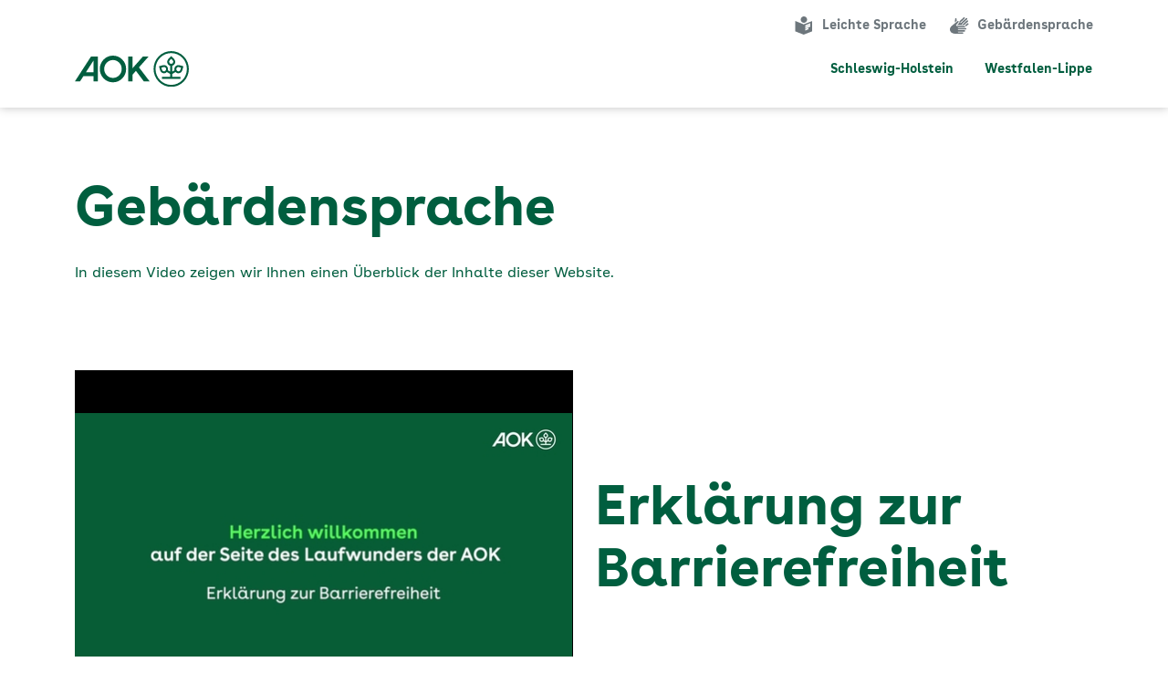

--- FILE ---
content_type: text/html; charset=utf-8
request_url: https://www.aok-laufwunder.de/gebaerdensprache
body_size: 3288
content:
<!DOCTYPE html>
<html lang="de">
<head>

<meta charset="utf-8">
<!-- 
	This website is powered by TYPO3 - inspiring people to share!
	TYPO3 is a free open source Content Management Framework initially created by Kasper Skaarhoj and licensed under GNU/GPL.
	TYPO3 is copyright 1998-2026 of Kasper Skaarhoj. Extensions are copyright of their respective owners.
	Information and contribution at https://typo3.org/
-->


<link rel="icon" href="/_assets/4f792a8c8884d770f27146c460aef924/Images/favicon.ico" type="image/vnd.microsoft.icon">

<meta http-equiv="x-ua-compatible" content="IE=Edge" />
<meta name="generator" content="TYPO3 CMS" />
<meta name="robots" content="NOINDEX,NOFOLLOW" />
<meta name="viewport" content="width=device-width, initial-scale=1.0, minimum-scale=1, maximum-scale=5" />
<meta name="twitter:card" content="summary" />


<link rel="stylesheet" href="/typo3temp/assets/css/7015c8c4ac5ff815b57530b221005fc6.css?1759130875" media="all" nonce="R2ApcANAiK2a9V5IEY6tlxuVEh8_MjRpQFiV3Euprk-JNQzm9PsiZg">






<title>Gebärdensprache &#124; AOK NordWest</title><link rel="preload" href="/_assets/4f792a8c8884d770f27146c460aef924/Styles/fonts.css" as="style"><link rel="preload" href="/_assets/4f792a8c8884d770f27146c460aef924/Styles/styles.css" as="style"><link rel="preload" href="/_assets/4f792a8c8884d770f27146c460aef924/Fonts/AOKBuenosAiresText-Regular.woff2" as="font" type="font/woff2" crossorigin><link rel="preload" href="/_assets/4f792a8c8884d770f27146c460aef924/Fonts/AOKBuenosAiresText-Bold.woff2" as="font" type="font/woff2" crossorigin><link rel="preload" href="/_assets/4f792a8c8884d770f27146c460aef924/Fonts/AOKBuenosAires-Bold.woff2" as="font" type="font/woff2" crossorigin><link rel="stylesheet" type="text/css" href="/_assets/4f792a8c8884d770f27146c460aef924/Styles/fonts.css" media="all"><link rel="stylesheet" type="text/css" href="/_assets/4f792a8c8884d770f27146c460aef924/Styles/styles.css" media="all">
<link rel="canonical" href="https://www.aok-laufwunder.de/gebaerdensprache/"/>
</head>
<body vocab="https://schema.org/">


<div class="wrapper">
    

<nav aria-label="Screenreader-Sprungmarken">
    <a href="#main" class="button screen-reader-button">Zum Inhaltsbereich</a>
    <a href="#floating-menu" class="button screen-reader-button">Zur Anmeldung</a>
    <a href="#footer" class="button screen-reader-button">Zur Footer-Navigation</a>
</nav>

<header id="header">
    <div class="container">
        

<nav class="header__navigation--meta" aria-label="Meta-Navigation">

    
        <ul>
            <li>
                <a href="/leichte-sprache/">
                    <svg class="icon icon-plain-language" aria-hidden="true">
                        <use xlink:href="/_assets/4f792a8c8884d770f27146c460aef924/Images/icons.svg#icon-plain-language"></use>
                    </svg>
                    Leichte Sprache
                </a>
            </li>
            <li>
                <a href="/gebaerdensprache/">
                    <svg class="icon icon-sign-language" aria-hidden="true">
                        <use xlink:href="/_assets/4f792a8c8884d770f27146c460aef924/Images/icons.svg#icon-sign-language"></use>
                    </svg>
                    Gebärdensprache
                </a>
            </li>
        </ul>
    
</nav>



        <div class="header__navigation">
            <div class="header__logo">
                <a href="/">
                    <img src="/_assets/4f792a8c8884d770f27146c460aef924/Images/logo-aok.svg" alt="AOK Logo">
                </a>
            </div>

            <div class="header__hamburger">
                <a href="" class="hamburger hamburger--squeeze" aria-label="Mobiles Menü">
                    <div class="hamburger-box">
                        <div class="hamburger-inner"></div>
                    </div>
                </a>
            </div>

            <div class="header__mobile-wrap">
                

                

<nav class="header__navigation--location" aria-label="Standort-Navigation">
    <ul>
        <li>
            <a href="/schleswig-holstein" class="">Schleswig-Holstein</a>
        </li>
        <li>
            <a href="/westfalen-lippe" class="">Westfalen-Lippe</a>
        </li>
    </ul>
</nav>



            </div>
        </div>
    </div>
</header>




    <main id="main" class="">
        
    


    






        
        
    


    
    


<div class="ce-wrapper text-image order--reverse offset--none background-color-white">
    
    <div class="container">
        <div class="row">
            
            
            
                <div class="col-12  text-image__wrap--text">
                    
                        <h2 class="text-image__headline h1">
                            Gebärdensprache
                        </h2>
                    
                    <div class="text-image__text has-list-style">
                        
                            <p>In diesem Video zeigen wir Ihnen einen Überblick der Inhalte dieser Website.</p>
                        
                    </div>
                    
                </div>
            
        </div>
        
    </div>
</div>







        
        
    



<div class="ce-wrapper text-image order--default offset--none background-color-white">
    
    <div class="container">
        <div class="row">
            
            
                <script src="https://mediathek.aok.de/p/102/sp/10200/embedIframeJs/uiconf_id/23449069/partner_id/102"></script>

                <div class="col-12 col-md-6 text-image__wrap--image">
                    <div id="kaltura_player_1752674917" style="width: 800px; height: 400px; max-width: 100%;"></div>

                    <script>
                        kWidget.embed({
                            
                                "targetId": "kaltura_player_1752674917",
                                "wid": "_102",
                                "uiconf_id": 23449069,
                                "flashvars": {},
                                "cache_st": 1752674917,
                                "entry_id": "0_dx5q4wze"
                            
                        })
                    </script>
                </div>
            
            
                <div class="col-12 col-md-6 text-image__wrap--text">
                    
                        <h2 class="text-image__headline h1">
                            Erklärung zur Barrierefreiheit
                        </h2>
                    
                    <div class="text-image__text has-list-style">
                        
                    </div>
                    
                </div>
            
        </div>
        
    </div>
</div>







        
        
    



<div class="ce-wrapper text-image order--default offset--none background-color-white">
    
    <div class="container">
        <div class="row">
            
            
                <script src="https://mediathek.aok.de/p/102/sp/10200/embedIframeJs/uiconf_id/23449069/partner_id/102"></script>

                <div class="col-12 col-md-6 text-image__wrap--image">
                    <div id="kaltura_player_1752675056" style="width: 800px; height: 400px; max-width: 100%;"></div>

                    <script>
                        kWidget.embed({
                            
                                "targetId": "kaltura_player_1752675056",
                                "wid": "_102",
                                "uiconf_id": 23449069,
                                "flashvars": {},
                                "cache_st": 1752674917,
                                "entry_id": "0_dx5q4wze"
                            
                        })
                    </script>
                </div>
            
            
                <div class="col-12 col-md-6 text-image__wrap--text">
                    
                        <h2 class="text-image__headline h1">
                            Navigation der Seite
                        </h2>
                    
                    <div class="text-image__text has-list-style">
                        
                    </div>
                    
                </div>
            
        </div>
        
    </div>
</div>

    </main>

    

<footer id="footer">
    <div class="container">
        <div class="footer__row">
            <div class="footer__column footer__column--claim">
                <p class="footer__claim">
                    AOK NordWest<br />
                    Die Gesundheitskasse.
                </p>
            </div>
            <nav class="footer__column footer__column--nav" aria-label="Footer-Navigation">
                <ul>
                    
                        
                            <li>
                                <a href="/impressum/" target="" title="Impressum">
                                    Impressum
                                </a>
                            </li>
                        
                            <li>
                                <a href="https://www.aok.de/pk/versichertenservice/nutzung-der-website/?aok=nw" target="_blank" title="Nutzungsbedingungen">
                                    Nutzungsbedingungen
                                </a>
                            </li>
                        
                            <li>
                                <a href="/datenschutzerklaerung/" target="" title="Datenschutzerklärung">
                                    Datenschutzerklärung
                                </a>
                            </li>
                        
                            <li>
                                <a href="/erklaerung-zur-barrierefreiheit/" target="" title="Erklärung zur Barrierefreiheit">
                                    Erklärung zur Barrierefreiheit
                                </a>
                            </li>
                        
                            <li>
                                <a href="/schleswig-holstein/barriere-melden-1/" target="" title="Barriere melden">
                                    Barriere melden
                                </a>
                            </li>
                        
                            <li>
                                <a href="/bildhinweise/" target="" title="Bildhinweise">
                                    Bildhinweise
                                </a>
                            </li>
                        
                            <li>
                                <a href="https://www.aok.de/pk/rechtliches/datenschutzrechte/?aok=nw" target="_blank" title="Datenschutzrechte">
                                    Datenschutzrechte
                                </a>
                            </li>
                        
                    
                </ul>
            </nav>
            
        </div>
    </div>
    
</footer>



</div>

<script src="/_assets/4f792a8c8884d770f27146c460aef924/JavaScript/runtime.js?1759130675" defer="defer" nonce="R2ApcANAiK2a9V5IEY6tlxuVEh8_MjRpQFiV3Euprk-JNQzm9PsiZg"></script>
<script src="/_assets/4f792a8c8884d770f27146c460aef924/JavaScript/main.js?1759130675" defer="defer" nonce="R2ApcANAiK2a9V5IEY6tlxuVEh8_MjRpQFiV3Euprk-JNQzm9PsiZg"></script>


</body>
</html>

--- FILE ---
content_type: text/css; charset=utf-8
request_url: https://www.aok-laufwunder.de/_assets/4f792a8c8884d770f27146c460aef924/Styles/fonts.css
body_size: 175
content:
@font-face{font-family:"AOK Buenos Aires Text";font-weight:normal;font-style:normal;src:url("../Fonts/AOKBuenosAiresText-Regular.woff2") format("woff2")}@font-face{font-family:"AOK Buenos Aires Text";font-weight:600;font-style:normal;src:url("../Fonts/AOKBuenosAiresText-SemiBold.woff2") format("woff2")}@font-face{font-family:"AOK Buenos Aires Text";font-weight:700;font-style:normal;src:url("../Fonts/AOKBuenosAiresText-Bold.woff2") format("woff2")}@font-face{font-family:"AOK Buenos Aires";font-weight:700;font-style:normal;src:url("../Fonts/AOKBuenosAires-Bold.woff2") format("woff2")}


--- FILE ---
content_type: text/css; charset=utf-8
request_url: https://www.aok-laufwunder.de/_assets/4f792a8c8884d770f27146c460aef924/Styles/styles.css
body_size: 35131
content:
/**
 * Swiper 11.2.10
 * Most modern mobile touch slider and framework with hardware accelerated transitions
 * https://swiperjs.com
 *
 * Copyright 2014-2025 Vladimir Kharlampidi
 *
 * Released under the MIT License
 *
 * Released on: June 28, 2025
 */

/* FONT_START */
@font-face {
  font-family: 'swiper-icons';
  src: url('data:application/font-woff;charset=utf-8;base64, [base64]//wADZ2x5ZgAAAywAAADMAAAD2MHtryVoZWFkAAABbAAAADAAAAA2E2+eoWhoZWEAAAGcAAAAHwAAACQC9gDzaG10eAAAAigAAAAZAAAArgJkABFsb2NhAAAC0AAAAFoAAABaFQAUGG1heHAAAAG8AAAAHwAAACAAcABAbmFtZQAAA/gAAAE5AAACXvFdBwlwb3N0AAAFNAAAAGIAAACE5s74hXjaY2BkYGAAYpf5Hu/j+W2+MnAzMYDAzaX6QjD6/4//Bxj5GA8AuRwMYGkAPywL13jaY2BkYGA88P8Agx4j+/8fQDYfA1AEBWgDAIB2BOoAeNpjYGRgYNBh4GdgYgABEMnIABJzYNADCQAACWgAsQB42mNgYfzCOIGBlYGB0YcxjYGBwR1Kf2WQZGhhYGBiYGVmgAFGBiQQkOaawtDAoMBQxXjg/wEGPcYDDA4wNUA2CCgwsAAAO4EL6gAAeNpj2M0gyAACqxgGNWBkZ2D4/wMA+xkDdgAAAHjaY2BgYGaAYBkGRgYQiAHyGMF8FgYHIM3DwMHABGQrMOgyWDLEM1T9/w8UBfEMgLzE////P/5//f/V/xv+r4eaAAeMbAxwIUYmIMHEgKYAYjUcsDAwsLKxc3BycfPw8jEQA/[base64]/uznmfPFBNODM2K7MTQ45YEAZqGP81AmGGcF3iPqOop0r1SPTaTbVkfUe4HXj97wYE+yNwWYxwWu4v1ugWHgo3S1XdZEVqWM7ET0cfnLGxWfkgR42o2PvWrDMBSFj/IHLaF0zKjRgdiVMwScNRAoWUoH78Y2icB/yIY09An6AH2Bdu/UB+yxopYshQiEvnvu0dURgDt8QeC8PDw7Fpji3fEA4z/PEJ6YOB5hKh4dj3EvXhxPqH/SKUY3rJ7srZ4FZnh1PMAtPhwP6fl2PMJMPDgeQ4rY8YT6Gzao0eAEA409DuggmTnFnOcSCiEiLMgxCiTI6Cq5DZUd3Qmp10vO0LaLTd2cjN4fOumlc7lUYbSQcZFkutRG7g6JKZKy0RmdLY680CDnEJ+UMkpFFe1RN7nxdVpXrC4aTtnaurOnYercZg2YVmLN/d/gczfEimrE/fs/bOuq29Zmn8tloORaXgZgGa78yO9/cnXm2BpaGvq25Dv9S4E9+5SIc9PqupJKhYFSSl47+Qcr1mYNAAAAeNptw0cKwkAAAMDZJA8Q7OUJvkLsPfZ6zFVERPy8qHh2YER+3i/BP83vIBLLySsoKimrqKqpa2hp6+jq6RsYGhmbmJqZSy0sraxtbO3sHRydnEMU4uR6yx7JJXveP7WrDycAAAAAAAH//wACeNpjYGRgYOABYhkgZgJCZgZNBkYGLQZtIJsFLMYAAAw3ALgAeNolizEKgDAQBCchRbC2sFER0YD6qVQiBCv/H9ezGI6Z5XBAw8CBK/m5iQQVauVbXLnOrMZv2oLdKFa8Pjuru2hJzGabmOSLzNMzvutpB3N42mNgZGBg4GKQYzBhYMxJLMlj4GBgAYow/P/PAJJhLM6sSoWKfWCAAwDAjgbRAAB42mNgYGBkAIIbCZo5IPrmUn0hGA0AO8EFTQAA');
  font-weight: 400;
  font-style: normal;
}
/* FONT_END */
:root {
  --swiper-theme-color: #007aff;
  /*
  --swiper-preloader-color: var(--swiper-theme-color);
  --swiper-wrapper-transition-timing-function: initial;
  */
}
:host {
  position: relative;
  display: block;
  margin-left: auto;
  margin-right: auto;
  z-index: 1;
}
.swiper {
  margin-left: auto;
  margin-right: auto;
  position: relative;
  overflow: hidden;
  list-style: none;
  padding: 0;
  /* Fix of Webkit flickering */
  z-index: 1;
  display: block;
}
.swiper-vertical > .swiper-wrapper {
  flex-direction: column;
}
.swiper-wrapper {
  position: relative;
  width: 100%;
  height: 100%;
  z-index: 1;
  display: flex;
  transition-property: transform;
  transition-timing-function: var(--swiper-wrapper-transition-timing-function, initial);
  box-sizing: content-box;
}
.swiper-android .swiper-slide,
.swiper-ios .swiper-slide,
.swiper-wrapper {
  transform: translate3d(0px, 0, 0);
}
.swiper-horizontal {
  touch-action: pan-y;
}
.swiper-vertical {
  touch-action: pan-x;
}
.swiper-slide {
  flex-shrink: 0;
  width: 100%;
  height: 100%;
  position: relative;
  transition-property: transform;
  display: block;
}
.swiper-slide-invisible-blank {
  visibility: hidden;
}
/* Auto Height */
.swiper-autoheight,
.swiper-autoheight .swiper-slide {
  height: auto;
}
.swiper-autoheight .swiper-wrapper {
  align-items: flex-start;
  transition-property: transform, height;
}
.swiper-backface-hidden .swiper-slide {
  transform: translateZ(0);
  -webkit-backface-visibility: hidden;
          backface-visibility: hidden;
}
/* 3D Effects */
.swiper-3d.swiper-css-mode .swiper-wrapper {
  perspective: 1200px;
}
.swiper-3d .swiper-wrapper {
  transform-style: preserve-3d;
}
.swiper-3d {
  perspective: 1200px;
}
.swiper-3d .swiper-slide,
.swiper-3d .swiper-cube-shadow {
  transform-style: preserve-3d;
}
/* CSS Mode */
.swiper-css-mode > .swiper-wrapper {
  overflow: auto;
  scrollbar-width: none;
  /* For Firefox */
  -ms-overflow-style: none;
  /* For Internet Explorer and Edge */
}
.swiper-css-mode > .swiper-wrapper::-webkit-scrollbar {
  display: none;
}
.swiper-css-mode > .swiper-wrapper > .swiper-slide {
  scroll-snap-align: start start;
}
.swiper-css-mode.swiper-horizontal > .swiper-wrapper {
  scroll-snap-type: x mandatory;
}
.swiper-css-mode.swiper-vertical > .swiper-wrapper {
  scroll-snap-type: y mandatory;
}
.swiper-css-mode.swiper-free-mode > .swiper-wrapper {
  scroll-snap-type: none;
}
.swiper-css-mode.swiper-free-mode > .swiper-wrapper > .swiper-slide {
  scroll-snap-align: none;
}
.swiper-css-mode.swiper-centered > .swiper-wrapper::before {
  content: '';
  flex-shrink: 0;
  order: 9999;
}
.swiper-css-mode.swiper-centered > .swiper-wrapper > .swiper-slide {
  scroll-snap-align: center center;
  scroll-snap-stop: always;
}
.swiper-css-mode.swiper-centered.swiper-horizontal > .swiper-wrapper > .swiper-slide:first-child {
  margin-inline-start: var(--swiper-centered-offset-before);
}
.swiper-css-mode.swiper-centered.swiper-horizontal > .swiper-wrapper::before {
  height: 100%;
  min-height: 1px;
  width: var(--swiper-centered-offset-after);
}
.swiper-css-mode.swiper-centered.swiper-vertical > .swiper-wrapper > .swiper-slide:first-child {
  margin-block-start: var(--swiper-centered-offset-before);
}
.swiper-css-mode.swiper-centered.swiper-vertical > .swiper-wrapper::before {
  width: 100%;
  min-width: 1px;
  height: var(--swiper-centered-offset-after);
}
/* Slide styles start */
/* 3D Shadows */
.swiper-3d .swiper-slide-shadow,
.swiper-3d .swiper-slide-shadow-left,
.swiper-3d .swiper-slide-shadow-right,
.swiper-3d .swiper-slide-shadow-top,
.swiper-3d .swiper-slide-shadow-bottom,
.swiper-3d .swiper-slide-shadow,
.swiper-3d .swiper-slide-shadow-left,
.swiper-3d .swiper-slide-shadow-right,
.swiper-3d .swiper-slide-shadow-top,
.swiper-3d .swiper-slide-shadow-bottom {
  position: absolute;
  left: 0;
  top: 0;
  width: 100%;
  height: 100%;
  pointer-events: none;
  z-index: 10;
}
.swiper-3d .swiper-slide-shadow {
  background: rgba(0, 0, 0, 0.15);
}
.swiper-3d .swiper-slide-shadow-left {
  background-image: linear-gradient(to left, rgba(0, 0, 0, 0.5), rgba(0, 0, 0, 0));
}
.swiper-3d .swiper-slide-shadow-right {
  background-image: linear-gradient(to right, rgba(0, 0, 0, 0.5), rgba(0, 0, 0, 0));
}
.swiper-3d .swiper-slide-shadow-top {
  background-image: linear-gradient(to top, rgba(0, 0, 0, 0.5), rgba(0, 0, 0, 0));
}
.swiper-3d .swiper-slide-shadow-bottom {
  background-image: linear-gradient(to bottom, rgba(0, 0, 0, 0.5), rgba(0, 0, 0, 0));
}
.swiper-lazy-preloader {
  width: 42px;
  height: 42px;
  position: absolute;
  left: 50%;
  top: 50%;
  margin-left: -21px;
  margin-top: -21px;
  z-index: 10;
  transform-origin: 50%;
  box-sizing: border-box;
  border: 4px solid var(--swiper-preloader-color, var(--swiper-theme-color));
  border-radius: 50%;
  border-top-color: transparent;
}
.swiper:not(.swiper-watch-progress) .swiper-lazy-preloader,
.swiper-watch-progress .swiper-slide-visible .swiper-lazy-preloader {
  animation: swiper-preloader-spin 1s infinite linear;
}
.swiper-lazy-preloader-white {
  --swiper-preloader-color: #fff;
}
.swiper-lazy-preloader-black {
  --swiper-preloader-color: #000;
}
@keyframes swiper-preloader-spin {
  0% {
    transform: rotate(0deg);
  }
  100% {
    transform: rotate(360deg);
  }
}
/* Slide styles end */
.swiper-virtual .swiper-slide {
  -webkit-backface-visibility: hidden;
  transform: translateZ(0);
}
.swiper-virtual.swiper-css-mode .swiper-wrapper::after {
  content: '';
  position: absolute;
  left: 0;
  top: 0;
  pointer-events: none;
}
.swiper-virtual.swiper-css-mode.swiper-horizontal .swiper-wrapper::after {
  height: 1px;
  width: var(--swiper-virtual-size);
}
.swiper-virtual.swiper-css-mode.swiper-vertical .swiper-wrapper::after {
  width: 1px;
  height: var(--swiper-virtual-size);
}
:root {
  --swiper-navigation-size: 44px;
  /*
  --swiper-navigation-top-offset: 50%;
  --swiper-navigation-sides-offset: 10px;
  --swiper-navigation-color: var(--swiper-theme-color);
  */
}
.swiper-button-prev,
.swiper-button-next {
  position: absolute;
  top: var(--swiper-navigation-top-offset, 50%);
  width: calc(var(--swiper-navigation-size) / 44 * 27);
  height: var(--swiper-navigation-size);
  margin-top: calc(0px - (var(--swiper-navigation-size) / 2));
  z-index: 10;
  cursor: pointer;
  display: flex;
  align-items: center;
  justify-content: center;
  color: var(--swiper-navigation-color, var(--swiper-theme-color));
}
.swiper-button-prev.swiper-button-disabled,
.swiper-button-next.swiper-button-disabled {
  opacity: 0.35;
  cursor: auto;
  pointer-events: none;
}
.swiper-button-prev.swiper-button-hidden,
.swiper-button-next.swiper-button-hidden {
  opacity: 0;
  cursor: auto;
  pointer-events: none;
}
.swiper-navigation-disabled .swiper-button-prev,
.swiper-navigation-disabled .swiper-button-next {
  display: none !important;
}
.swiper-button-prev svg,
.swiper-button-next svg {
  width: 100%;
  height: 100%;
  object-fit: contain;
  transform-origin: center;
}
.swiper-rtl .swiper-button-prev svg,
.swiper-rtl .swiper-button-next svg {
  transform: rotate(180deg);
}
.swiper-button-prev,
.swiper-rtl .swiper-button-next {
  left: var(--swiper-navigation-sides-offset, 10px);
  right: auto;
}
.swiper-button-next,
.swiper-rtl .swiper-button-prev {
  right: var(--swiper-navigation-sides-offset, 10px);
  left: auto;
}
.swiper-button-lock {
  display: none;
}
/* Navigation font start */
.swiper-button-prev:after,
.swiper-button-next:after {
  font-family: swiper-icons;
  font-size: var(--swiper-navigation-size);
  text-transform: none !important;
  letter-spacing: 0;
  font-variant: initial;
  line-height: 1;
}
.swiper-button-prev:after,
.swiper-rtl .swiper-button-next:after {
  content: 'prev';
}
.swiper-button-next,
.swiper-rtl .swiper-button-prev {
  right: var(--swiper-navigation-sides-offset, 10px);
  left: auto;
}
.swiper-button-next:after,
.swiper-rtl .swiper-button-prev:after {
  content: 'next';
}
/* Navigation font end */
:root {
  /*
  --swiper-pagination-color: var(--swiper-theme-color);
  --swiper-pagination-left: auto;
  --swiper-pagination-right: 8px;
  --swiper-pagination-bottom: 8px;
  --swiper-pagination-top: auto;
  --swiper-pagination-fraction-color: inherit;
  --swiper-pagination-progressbar-bg-color: rgba(0,0,0,0.25);
  --swiper-pagination-progressbar-size: 4px;
  --swiper-pagination-bullet-size: 8px;
  --swiper-pagination-bullet-width: 8px;
  --swiper-pagination-bullet-height: 8px;
  --swiper-pagination-bullet-border-radius: 50%;
  --swiper-pagination-bullet-inactive-color: #000;
  --swiper-pagination-bullet-inactive-opacity: 0.2;
  --swiper-pagination-bullet-opacity: 1;
  --swiper-pagination-bullet-horizontal-gap: 4px;
  --swiper-pagination-bullet-vertical-gap: 6px;
  */
}
.swiper-pagination {
  position: absolute;
  text-align: center;
  transition: 300ms opacity;
  transform: translate3d(0, 0, 0);
  z-index: 10;
}
.swiper-pagination.swiper-pagination-hidden {
  opacity: 0;
}
.swiper-pagination-disabled > .swiper-pagination,
.swiper-pagination.swiper-pagination-disabled {
  display: none !important;
}
/* Common Styles */
.swiper-pagination-fraction,
.swiper-pagination-custom,
.swiper-horizontal > .swiper-pagination-bullets,
.swiper-pagination-bullets.swiper-pagination-horizontal {
  bottom: var(--swiper-pagination-bottom, 8px);
  top: var(--swiper-pagination-top, auto);
  left: 0;
  width: 100%;
}
/* Bullets */
.swiper-pagination-bullets-dynamic {
  overflow: hidden;
  font-size: 0;
}
.swiper-pagination-bullets-dynamic .swiper-pagination-bullet {
  transform: scale(0.33);
  position: relative;
}
.swiper-pagination-bullets-dynamic .swiper-pagination-bullet-active {
  transform: scale(1);
}
.swiper-pagination-bullets-dynamic .swiper-pagination-bullet-active-main {
  transform: scale(1);
}
.swiper-pagination-bullets-dynamic .swiper-pagination-bullet-active-prev {
  transform: scale(0.66);
}
.swiper-pagination-bullets-dynamic .swiper-pagination-bullet-active-prev-prev {
  transform: scale(0.33);
}
.swiper-pagination-bullets-dynamic .swiper-pagination-bullet-active-next {
  transform: scale(0.66);
}
.swiper-pagination-bullets-dynamic .swiper-pagination-bullet-active-next-next {
  transform: scale(0.33);
}
.swiper-pagination-bullet {
  width: var(--swiper-pagination-bullet-width, var(--swiper-pagination-bullet-size, 8px));
  height: var(--swiper-pagination-bullet-height, var(--swiper-pagination-bullet-size, 8px));
  display: inline-block;
  border-radius: var(--swiper-pagination-bullet-border-radius, 50%);
  background: var(--swiper-pagination-bullet-inactive-color, #000);
  opacity: var(--swiper-pagination-bullet-inactive-opacity, 0.2);
}
button.swiper-pagination-bullet {
  border: none;
  margin: 0;
  padding: 0;
  box-shadow: none;
  -webkit-appearance: none;
          appearance: none;
}
.swiper-pagination-clickable .swiper-pagination-bullet {
  cursor: pointer;
}
.swiper-pagination-bullet:only-child {
  display: none !important;
}
.swiper-pagination-bullet-active {
  opacity: var(--swiper-pagination-bullet-opacity, 1);
  background: var(--swiper-pagination-color, var(--swiper-theme-color));
}
.swiper-vertical > .swiper-pagination-bullets,
.swiper-pagination-vertical.swiper-pagination-bullets {
  right: var(--swiper-pagination-right, 8px);
  left: var(--swiper-pagination-left, auto);
  top: 50%;
  transform: translate3d(0px, -50%, 0);
}
.swiper-vertical > .swiper-pagination-bullets .swiper-pagination-bullet,
.swiper-pagination-vertical.swiper-pagination-bullets .swiper-pagination-bullet {
  margin: var(--swiper-pagination-bullet-vertical-gap, 6px) 0;
  display: block;
}
.swiper-vertical > .swiper-pagination-bullets.swiper-pagination-bullets-dynamic,
.swiper-pagination-vertical.swiper-pagination-bullets.swiper-pagination-bullets-dynamic {
  top: 50%;
  transform: translateY(-50%);
  width: 8px;
}
.swiper-vertical > .swiper-pagination-bullets.swiper-pagination-bullets-dynamic .swiper-pagination-bullet,
.swiper-pagination-vertical.swiper-pagination-bullets.swiper-pagination-bullets-dynamic .swiper-pagination-bullet {
  display: inline-block;
  transition: 200ms transform,
        200ms top;
}
.swiper-horizontal > .swiper-pagination-bullets .swiper-pagination-bullet,
.swiper-pagination-horizontal.swiper-pagination-bullets .swiper-pagination-bullet {
  margin: 0 var(--swiper-pagination-bullet-horizontal-gap, 4px);
}
.swiper-horizontal > .swiper-pagination-bullets.swiper-pagination-bullets-dynamic,
.swiper-pagination-horizontal.swiper-pagination-bullets.swiper-pagination-bullets-dynamic {
  left: 50%;
  transform: translateX(-50%);
  white-space: nowrap;
}
.swiper-horizontal > .swiper-pagination-bullets.swiper-pagination-bullets-dynamic .swiper-pagination-bullet,
.swiper-pagination-horizontal.swiper-pagination-bullets.swiper-pagination-bullets-dynamic .swiper-pagination-bullet {
  transition: 200ms transform,
        200ms left;
}
.swiper-horizontal.swiper-rtl > .swiper-pagination-bullets-dynamic .swiper-pagination-bullet {
  transition: 200ms transform,
    200ms right;
}
/* Fraction */
.swiper-pagination-fraction {
  color: var(--swiper-pagination-fraction-color, inherit);
}
/* Progress */
.swiper-pagination-progressbar {
  background: var(--swiper-pagination-progressbar-bg-color, rgba(0, 0, 0, 0.25));
  position: absolute;
}
.swiper-pagination-progressbar .swiper-pagination-progressbar-fill {
  background: var(--swiper-pagination-color, var(--swiper-theme-color));
  position: absolute;
  left: 0;
  top: 0;
  width: 100%;
  height: 100%;
  transform: scale(0);
  transform-origin: left top;
}
.swiper-rtl .swiper-pagination-progressbar .swiper-pagination-progressbar-fill {
  transform-origin: right top;
}
.swiper-horizontal > .swiper-pagination-progressbar,
.swiper-pagination-progressbar.swiper-pagination-horizontal,
.swiper-vertical > .swiper-pagination-progressbar.swiper-pagination-progressbar-opposite,
.swiper-pagination-progressbar.swiper-pagination-vertical.swiper-pagination-progressbar-opposite {
  width: 100%;
  height: var(--swiper-pagination-progressbar-size, 4px);
  left: 0;
  top: 0;
}
.swiper-vertical > .swiper-pagination-progressbar,
.swiper-pagination-progressbar.swiper-pagination-vertical,
.swiper-horizontal > .swiper-pagination-progressbar.swiper-pagination-progressbar-opposite,
.swiper-pagination-progressbar.swiper-pagination-horizontal.swiper-pagination-progressbar-opposite {
  width: var(--swiper-pagination-progressbar-size, 4px);
  height: 100%;
  left: 0;
  top: 0;
}
.swiper-pagination-lock {
  display: none;
}
:root {
  /*
  --swiper-scrollbar-border-radius: 10px;
  --swiper-scrollbar-top: auto;
  --swiper-scrollbar-bottom: 4px;
  --swiper-scrollbar-left: auto;
  --swiper-scrollbar-right: 4px;
  --swiper-scrollbar-sides-offset: 1%;
  --swiper-scrollbar-bg-color: rgba(0, 0, 0, 0.1);
  --swiper-scrollbar-drag-bg-color: rgba(0, 0, 0, 0.5);
  --swiper-scrollbar-size: 4px;
  */
}
.swiper-scrollbar {
  border-radius: var(--swiper-scrollbar-border-radius, 10px);
  position: relative;
  touch-action: none;
  background: var(--swiper-scrollbar-bg-color, rgba(0, 0, 0, 0.1));
}
.swiper-scrollbar-disabled > .swiper-scrollbar,
.swiper-scrollbar.swiper-scrollbar-disabled {
  display: none !important;
}
.swiper-horizontal > .swiper-scrollbar,
.swiper-scrollbar.swiper-scrollbar-horizontal {
  position: absolute;
  left: var(--swiper-scrollbar-sides-offset, 1%);
  bottom: var(--swiper-scrollbar-bottom, 4px);
  top: var(--swiper-scrollbar-top, auto);
  z-index: 50;
  height: var(--swiper-scrollbar-size, 4px);
  width: calc(100% - 2 * var(--swiper-scrollbar-sides-offset, 1%));
}
.swiper-vertical > .swiper-scrollbar,
.swiper-scrollbar.swiper-scrollbar-vertical {
  position: absolute;
  left: var(--swiper-scrollbar-left, auto);
  right: var(--swiper-scrollbar-right, 4px);
  top: var(--swiper-scrollbar-sides-offset, 1%);
  z-index: 50;
  width: var(--swiper-scrollbar-size, 4px);
  height: calc(100% - 2 * var(--swiper-scrollbar-sides-offset, 1%));
}
.swiper-scrollbar-drag {
  height: 100%;
  width: 100%;
  position: relative;
  background: var(--swiper-scrollbar-drag-bg-color, rgba(0, 0, 0, 0.5));
  border-radius: var(--swiper-scrollbar-border-radius, 10px);
  left: 0;
  top: 0;
}
.swiper-scrollbar-cursor-drag {
  cursor: move;
}
.swiper-scrollbar-lock {
  display: none;
}
/* Zoom container styles start */
.swiper-zoom-container {
  width: 100%;
  height: 100%;
  display: flex;
  justify-content: center;
  align-items: center;
  text-align: center;
}
.swiper-zoom-container > img,
.swiper-zoom-container > svg,
.swiper-zoom-container > canvas {
  max-width: 100%;
  max-height: 100%;
  object-fit: contain;
}
/* Zoom container styles end */
.swiper-slide-zoomed {
  cursor: move;
  touch-action: none;
}
/* a11y */
.swiper .swiper-notification {
  position: absolute;
  left: 0;
  top: 0;
  pointer-events: none;
  opacity: 0;
  z-index: -1000;
}
.swiper-free-mode > .swiper-wrapper {
  transition-timing-function: ease-out;
  margin: 0 auto;
}
.swiper-grid > .swiper-wrapper {
  flex-wrap: wrap;
}
.swiper-grid-column > .swiper-wrapper {
  flex-wrap: wrap;
  flex-direction: column;
}
.swiper-fade.swiper-free-mode .swiper-slide {
  transition-timing-function: ease-out;
}
.swiper-fade .swiper-slide {
  pointer-events: none;
  transition-property: opacity;
}
.swiper-fade .swiper-slide .swiper-slide {
  pointer-events: none;
}
.swiper-fade .swiper-slide-active {
  pointer-events: auto;
}
.swiper-fade .swiper-slide-active .swiper-slide-active {
  pointer-events: auto;
}
.swiper.swiper-cube {
  overflow: visible;
}
.swiper-cube .swiper-slide {
  pointer-events: none;
  -webkit-backface-visibility: hidden;
          backface-visibility: hidden;
  z-index: 1;
  visibility: hidden;
  transform-origin: 0 0;
  width: 100%;
  height: 100%;
}
.swiper-cube .swiper-slide .swiper-slide {
  pointer-events: none;
}
.swiper-cube.swiper-rtl .swiper-slide {
  transform-origin: 100% 0;
}
.swiper-cube .swiper-slide-active,
.swiper-cube .swiper-slide-active .swiper-slide-active {
  pointer-events: auto;
}
.swiper-cube .swiper-slide-active,
.swiper-cube .swiper-slide-next,
.swiper-cube .swiper-slide-prev {
  pointer-events: auto;
  visibility: visible;
}
.swiper-cube .swiper-cube-shadow {
  position: absolute;
  left: 0;
  bottom: 0px;
  width: 100%;
  height: 100%;
  opacity: 0.6;
  z-index: 0;
}
.swiper-cube .swiper-cube-shadow:before {
  content: '';
  background: #000;
  position: absolute;
  left: 0;
  top: 0;
  bottom: 0;
  right: 0;
  filter: blur(50px);
}
.swiper-cube .swiper-slide-next + .swiper-slide {
  pointer-events: auto;
  visibility: visible;
}
/* Cube slide shadows start */
.swiper-cube .swiper-slide-shadow-cube.swiper-slide-shadow-top,
.swiper-cube .swiper-slide-shadow-cube.swiper-slide-shadow-bottom,
.swiper-cube .swiper-slide-shadow-cube.swiper-slide-shadow-left,
.swiper-cube .swiper-slide-shadow-cube.swiper-slide-shadow-right {
  z-index: 0;
  -webkit-backface-visibility: hidden;
          backface-visibility: hidden;
}
/* Cube slide shadows end */
.swiper.swiper-flip {
  overflow: visible;
}
.swiper-flip .swiper-slide {
  pointer-events: none;
  -webkit-backface-visibility: hidden;
          backface-visibility: hidden;
  z-index: 1;
}
.swiper-flip .swiper-slide .swiper-slide {
  pointer-events: none;
}
.swiper-flip .swiper-slide-active,
.swiper-flip .swiper-slide-active .swiper-slide-active {
  pointer-events: auto;
}
/* Flip slide shadows start */
.swiper-flip .swiper-slide-shadow-flip.swiper-slide-shadow-top,
.swiper-flip .swiper-slide-shadow-flip.swiper-slide-shadow-bottom,
.swiper-flip .swiper-slide-shadow-flip.swiper-slide-shadow-left,
.swiper-flip .swiper-slide-shadow-flip.swiper-slide-shadow-right {
  z-index: 0;
  -webkit-backface-visibility: hidden;
          backface-visibility: hidden;
}
/* Flip slide shadows end */
.swiper-creative .swiper-slide {
  -webkit-backface-visibility: hidden;
          backface-visibility: hidden;
  overflow: hidden;
  transition-property: transform, opacity, height;
}
.swiper.swiper-cards {
  overflow: visible;
}
.swiper-cards .swiper-slide {
  transform-origin: center bottom;
  -webkit-backface-visibility: hidden;
          backface-visibility: hidden;
  overflow: hidden;
}

/*!
 * Bootstrap Reboot v5.1.3 (https://getbootstrap.com/)
 * Copyright 2011-2021 The Bootstrap Authors
 * Copyright 2011-2021 Twitter, Inc.
 * Licensed under MIT (https://github.com/twbs/bootstrap/blob/main/LICENSE)
 * Forked from Normalize.css, licensed MIT (https://github.com/necolas/normalize.css/blob/master/LICENSE.md)
 */:root{--bs-blue: #0d6efd;--bs-indigo: #6610f2;--bs-purple: #6f42c1;--bs-pink: #d63384;--bs-red: #dc3545;--bs-orange: #fd7e14;--bs-yellow: #ffc107;--bs-green: #198754;--bs-teal: #20c997;--bs-cyan: #0dcaf0;--bs-white: #fff;--bs-gray: #6c757d;--bs-gray-dark: #343a40;--bs-gray-100: #f8f9fa;--bs-gray-200: #e9ecef;--bs-gray-300: #dee2e6;--bs-gray-400: #ced4da;--bs-gray-500: #adb5bd;--bs-gray-600: #6c757d;--bs-gray-700: #495057;--bs-gray-800: #343a40;--bs-gray-900: #212529;--bs-primary: #0d6efd;--bs-secondary: #6c757d;--bs-success: #198754;--bs-info: #0dcaf0;--bs-warning: #ffc107;--bs-danger: #dc3545;--bs-light: #f8f9fa;--bs-dark: #212529;--bs-primary-rgb: 13, 110, 253;--bs-secondary-rgb: 108, 117, 125;--bs-success-rgb: 25, 135, 84;--bs-info-rgb: 13, 202, 240;--bs-warning-rgb: 255, 193, 7;--bs-danger-rgb: 220, 53, 69;--bs-light-rgb: 248, 249, 250;--bs-dark-rgb: 33, 37, 41;--bs-white-rgb: 255, 255, 255;--bs-black-rgb: 0, 0, 0;--bs-body-color-rgb: 109, 118, 124;--bs-body-bg-rgb: 255, 255, 255;--bs-font-sans-serif: "AOK Buenos Aires Text", "Helvetica Neue", Helvetica, Arial, sans-serif;--bs-font-monospace: SFMono-Regular, Menlo, Monaco, Consolas, "Liberation Mono", "Courier New", monospace;--bs-gradient: linear-gradient(180deg, rgba(255, 255, 255, 0.15), rgba(255, 255, 255, 0));--bs-body-font-family: var(--bs-font-sans-serif);--bs-body-font-size: 1rem;--bs-body-font-weight: 400;--bs-body-line-height: 1.5;--bs-body-color: #6d767c;--bs-body-bg: #fff}*,*::before,*::after{box-sizing:border-box}@media(prefers-reduced-motion: no-preference){:root{scroll-behavior:smooth}}body{margin:0;font-family:var(--bs-body-font-family);font-size:var(--bs-body-font-size);font-weight:var(--bs-body-font-weight);line-height:var(--bs-body-line-height);color:var(--bs-body-color);text-align:var(--bs-body-text-align);background-color:var(--bs-body-bg);-webkit-text-size-adjust:100%;-webkit-tap-highlight-color:rgba(0,0,0,0)}hr{margin:1rem 0;color:inherit;background-color:currentColor;border:0;opacity:.25}hr:not([size]){height:1px}h6,h5,h4,h3,h2,h1{margin-top:0;margin-bottom:.5rem;font-weight:500;line-height:1.2}h1{font-size:calc(1.375rem + 1.5vw)}@media(min-width: 1200px){h1{font-size:2.5rem}}h2{font-size:calc(1.325rem + 0.9vw)}@media(min-width: 1200px){h2{font-size:2rem}}h3{font-size:calc(1.3rem + 0.6vw)}@media(min-width: 1200px){h3{font-size:1.75rem}}h4{font-size:calc(1.275rem + 0.3vw)}@media(min-width: 1200px){h4{font-size:1.5rem}}h5{font-size:1.25rem}h6{font-size:1rem}p{margin-top:0;margin-bottom:1rem}abbr[title],abbr[data-bs-original-title]{-webkit-text-decoration:underline dotted;text-decoration:underline dotted;cursor:help;-webkit-text-decoration-skip-ink:none;text-decoration-skip-ink:none}address{margin-bottom:1rem;font-style:normal;line-height:inherit}ol,ul{padding-left:2rem}ol,ul,dl{margin-top:0;margin-bottom:1rem}ol ol,ul ul,ol ul,ul ol{margin-bottom:0}dt{font-weight:700}dd{margin-bottom:.5rem;margin-left:0}blockquote{margin:0 0 1rem}b,strong{font-weight:bolder}small{font-size:0.875em}mark{padding:.2em;background-color:#fcf8e3}sub,sup{position:relative;font-size:0.75em;line-height:0;vertical-align:baseline}sub{bottom:-0.25em}sup{top:-0.5em}a{color:#0d6efd;text-decoration:underline}a:hover{color:#0a58ca}a:not([href]):not([class]),a:not([href]):not([class]):hover{color:inherit;text-decoration:none}pre,code,kbd,samp{font-family:var(--bs-font-monospace);font-size:1em;direction:ltr /* rtl:ignore */;unicode-bidi:bidi-override}pre{display:block;margin-top:0;margin-bottom:1rem;overflow:auto;font-size:0.875em}pre code{font-size:inherit;color:inherit;word-break:normal}code{font-size:0.875em;color:#d63384;word-wrap:break-word}a>code{color:inherit}kbd{padding:.2rem .4rem;font-size:0.875em;color:#fff;background-color:#212529;border-radius:.2rem}kbd kbd{padding:0;font-size:1em;font-weight:700}figure{margin:0 0 1rem}img,svg{vertical-align:middle}table{caption-side:bottom;border-collapse:collapse}caption{padding-top:.5rem;padding-bottom:.5rem;color:#6c757d;text-align:left}th{text-align:inherit;text-align:-webkit-match-parent}thead,tbody,tfoot,tr,td,th{border-color:inherit;border-style:solid;border-width:0}label{display:inline-block}button{border-radius:0}button:focus:not(:focus-visible){outline:0}input,button,select,optgroup,textarea{margin:0;font-family:inherit;font-size:inherit;line-height:inherit}button,select{text-transform:none}[role=button]{cursor:pointer}select{word-wrap:normal}select:disabled{opacity:1}[list]::-webkit-calendar-picker-indicator{display:none}button,[type=button],[type=reset],[type=submit]{-webkit-appearance:button}button:not(:disabled),[type=button]:not(:disabled),[type=reset]:not(:disabled),[type=submit]:not(:disabled){cursor:pointer}::-moz-focus-inner{padding:0;border-style:none}textarea{resize:vertical}fieldset{min-width:0;padding:0;margin:0;border:0}legend{float:left;width:100%;padding:0;margin-bottom:.5rem;font-size:calc(1.275rem + 0.3vw);line-height:inherit}@media(min-width: 1200px){legend{font-size:1.5rem}}legend+*{clear:left}::-webkit-datetime-edit-fields-wrapper,::-webkit-datetime-edit-text,::-webkit-datetime-edit-minute,::-webkit-datetime-edit-hour-field,::-webkit-datetime-edit-day-field,::-webkit-datetime-edit-month-field,::-webkit-datetime-edit-year-field{padding:0}::-webkit-inner-spin-button{height:auto}[type=search]{outline-offset:-2px;-webkit-appearance:textfield}::-webkit-search-decoration{-webkit-appearance:none}::-webkit-color-swatch-wrapper{padding:0}::-webkit-file-upload-button{font:inherit}::file-selector-button{font:inherit}::-webkit-file-upload-button{font:inherit;-webkit-appearance:button}output{display:inline-block}iframe{border:0}summary{display:list-item;cursor:pointer}progress{vertical-align:baseline}[hidden]{display:none !important}/*!
 * Bootstrap Grid v5.1.3 (https://getbootstrap.com/)
 * Copyright 2011-2021 The Bootstrap Authors
 * Copyright 2011-2021 Twitter, Inc.
 * Licensed under MIT (https://github.com/twbs/bootstrap/blob/main/LICENSE)
 */:root{--bs-blue: #0d6efd;--bs-indigo: #6610f2;--bs-purple: #6f42c1;--bs-pink: #d63384;--bs-red: #dc3545;--bs-orange: #fd7e14;--bs-yellow: #ffc107;--bs-green: #198754;--bs-teal: #20c997;--bs-cyan: #0dcaf0;--bs-white: #fff;--bs-gray: #6c757d;--bs-gray-dark: #343a40;--bs-gray-100: #f8f9fa;--bs-gray-200: #e9ecef;--bs-gray-300: #dee2e6;--bs-gray-400: #ced4da;--bs-gray-500: #adb5bd;--bs-gray-600: #6c757d;--bs-gray-700: #495057;--bs-gray-800: #343a40;--bs-gray-900: #212529;--bs-primary: #0d6efd;--bs-secondary: #6c757d;--bs-success: #198754;--bs-info: #0dcaf0;--bs-warning: #ffc107;--bs-danger: #dc3545;--bs-light: #f8f9fa;--bs-dark: #212529;--bs-primary-rgb: 13, 110, 253;--bs-secondary-rgb: 108, 117, 125;--bs-success-rgb: 25, 135, 84;--bs-info-rgb: 13, 202, 240;--bs-warning-rgb: 255, 193, 7;--bs-danger-rgb: 220, 53, 69;--bs-light-rgb: 248, 249, 250;--bs-dark-rgb: 33, 37, 41;--bs-white-rgb: 255, 255, 255;--bs-black-rgb: 0, 0, 0;--bs-body-color-rgb: 109, 118, 124;--bs-body-bg-rgb: 255, 255, 255;--bs-font-sans-serif: "AOK Buenos Aires Text", "Helvetica Neue", Helvetica, Arial, sans-serif;--bs-font-monospace: SFMono-Regular, Menlo, Monaco, Consolas, "Liberation Mono", "Courier New", monospace;--bs-gradient: linear-gradient(180deg, rgba(255, 255, 255, 0.15), rgba(255, 255, 255, 0));--bs-body-font-family: var(--bs-font-sans-serif);--bs-body-font-size: 1rem;--bs-body-font-weight: 400;--bs-body-line-height: 1.5;--bs-body-color: #6d767c;--bs-body-bg: #fff}.container,.container-fluid,.container-xxl,.container-xl,.container-lg,.container-md,.container-sm{width:100%;padding-right:var(--bs-gutter-x, 8px);padding-left:var(--bs-gutter-x, 8px);margin-right:auto;margin-left:auto}@media(min-width: 576px){.container-sm,.container{max-width:540px}}@media(min-width: 768px){.container-md,.container-sm,.container{max-width:720px}}@media(min-width: 992px){.container-lg,.container-md,.container-sm,.container{max-width:960px}}@media(min-width: 1200px){.container-xl,.container-lg,.container-md,.container-sm,.container{max-width:1140px}}@media(min-width: 1400px){.container-xxl,.container-xl,.container-lg,.container-md,.container-sm,.container{max-width:1280px}}.row{--bs-gutter-x: 16px;--bs-gutter-y: 0;display:flex;flex-wrap:wrap;margin-top:calc(-1*var(--bs-gutter-y));margin-right:calc(-0.5*var(--bs-gutter-x));margin-left:calc(-0.5*var(--bs-gutter-x))}.row>*{box-sizing:border-box;flex-shrink:0;width:100%;max-width:100%;padding-right:calc(var(--bs-gutter-x)*.5);padding-left:calc(var(--bs-gutter-x)*.5);margin-top:var(--bs-gutter-y)}.col{flex:1 0 0%}.row-cols-auto>*{flex:0 0 auto;width:auto}.row-cols-1>*{flex:0 0 auto;width:100%}.row-cols-2>*{flex:0 0 auto;width:50%}.row-cols-3>*{flex:0 0 auto;width:33.3333333333%}.row-cols-4>*{flex:0 0 auto;width:25%}.row-cols-5>*{flex:0 0 auto;width:20%}.row-cols-6>*{flex:0 0 auto;width:16.6666666667%}.col-auto{flex:0 0 auto;width:auto}.col-1{flex:0 0 auto;width:8.33333333%}.col-2{flex:0 0 auto;width:16.66666667%}.col-3{flex:0 0 auto;width:25%}.col-4{flex:0 0 auto;width:33.33333333%}.col-5{flex:0 0 auto;width:41.66666667%}.col-6{flex:0 0 auto;width:50%}.col-7{flex:0 0 auto;width:58.33333333%}.col-8{flex:0 0 auto;width:66.66666667%}.col-9{flex:0 0 auto;width:75%}.col-10{flex:0 0 auto;width:83.33333333%}.col-11{flex:0 0 auto;width:91.66666667%}.col-12{flex:0 0 auto;width:100%}.offset-1{margin-left:8.33333333%}.offset-2{margin-left:16.66666667%}.offset-3{margin-left:25%}.offset-4{margin-left:33.33333333%}.offset-5{margin-left:41.66666667%}.offset-6{margin-left:50%}.offset-7{margin-left:58.33333333%}.offset-8{margin-left:66.66666667%}.offset-9{margin-left:75%}.offset-10{margin-left:83.33333333%}.offset-11{margin-left:91.66666667%}.g-0,.gx-0{--bs-gutter-x: 0}.g-0,.gy-0{--bs-gutter-y: 0}.g-1,.gx-1{--bs-gutter-x: 0.25rem}.g-1,.gy-1{--bs-gutter-y: 0.25rem}.g-2,.gx-2{--bs-gutter-x: 0.5rem}.g-2,.gy-2{--bs-gutter-y: 0.5rem}.g-3,.gx-3{--bs-gutter-x: 1rem}.g-3,.gy-3{--bs-gutter-y: 1rem}.g-4,.gx-4{--bs-gutter-x: 1.5rem}.g-4,.gy-4{--bs-gutter-y: 1.5rem}.g-5,.gx-5{--bs-gutter-x: 3rem}.g-5,.gy-5{--bs-gutter-y: 3rem}@media(min-width: 576px){.col-sm{flex:1 0 0%}.row-cols-sm-auto>*{flex:0 0 auto;width:auto}.row-cols-sm-1>*{flex:0 0 auto;width:100%}.row-cols-sm-2>*{flex:0 0 auto;width:50%}.row-cols-sm-3>*{flex:0 0 auto;width:33.3333333333%}.row-cols-sm-4>*{flex:0 0 auto;width:25%}.row-cols-sm-5>*{flex:0 0 auto;width:20%}.row-cols-sm-6>*{flex:0 0 auto;width:16.6666666667%}.col-sm-auto{flex:0 0 auto;width:auto}.col-sm-1{flex:0 0 auto;width:8.33333333%}.col-sm-2{flex:0 0 auto;width:16.66666667%}.col-sm-3{flex:0 0 auto;width:25%}.col-sm-4{flex:0 0 auto;width:33.33333333%}.col-sm-5{flex:0 0 auto;width:41.66666667%}.col-sm-6{flex:0 0 auto;width:50%}.col-sm-7{flex:0 0 auto;width:58.33333333%}.col-sm-8{flex:0 0 auto;width:66.66666667%}.col-sm-9{flex:0 0 auto;width:75%}.col-sm-10{flex:0 0 auto;width:83.33333333%}.col-sm-11{flex:0 0 auto;width:91.66666667%}.col-sm-12{flex:0 0 auto;width:100%}.offset-sm-0{margin-left:0}.offset-sm-1{margin-left:8.33333333%}.offset-sm-2{margin-left:16.66666667%}.offset-sm-3{margin-left:25%}.offset-sm-4{margin-left:33.33333333%}.offset-sm-5{margin-left:41.66666667%}.offset-sm-6{margin-left:50%}.offset-sm-7{margin-left:58.33333333%}.offset-sm-8{margin-left:66.66666667%}.offset-sm-9{margin-left:75%}.offset-sm-10{margin-left:83.33333333%}.offset-sm-11{margin-left:91.66666667%}.g-sm-0,.gx-sm-0{--bs-gutter-x: 0}.g-sm-0,.gy-sm-0{--bs-gutter-y: 0}.g-sm-1,.gx-sm-1{--bs-gutter-x: 0.25rem}.g-sm-1,.gy-sm-1{--bs-gutter-y: 0.25rem}.g-sm-2,.gx-sm-2{--bs-gutter-x: 0.5rem}.g-sm-2,.gy-sm-2{--bs-gutter-y: 0.5rem}.g-sm-3,.gx-sm-3{--bs-gutter-x: 1rem}.g-sm-3,.gy-sm-3{--bs-gutter-y: 1rem}.g-sm-4,.gx-sm-4{--bs-gutter-x: 1.5rem}.g-sm-4,.gy-sm-4{--bs-gutter-y: 1.5rem}.g-sm-5,.gx-sm-5{--bs-gutter-x: 3rem}.g-sm-5,.gy-sm-5{--bs-gutter-y: 3rem}}@media(min-width: 768px){.col-md{flex:1 0 0%}.row-cols-md-auto>*{flex:0 0 auto;width:auto}.row-cols-md-1>*{flex:0 0 auto;width:100%}.row-cols-md-2>*{flex:0 0 auto;width:50%}.row-cols-md-3>*{flex:0 0 auto;width:33.3333333333%}.row-cols-md-4>*{flex:0 0 auto;width:25%}.row-cols-md-5>*{flex:0 0 auto;width:20%}.row-cols-md-6>*{flex:0 0 auto;width:16.6666666667%}.col-md-auto{flex:0 0 auto;width:auto}.col-md-1{flex:0 0 auto;width:8.33333333%}.col-md-2{flex:0 0 auto;width:16.66666667%}.col-md-3{flex:0 0 auto;width:25%}.col-md-4{flex:0 0 auto;width:33.33333333%}.col-md-5{flex:0 0 auto;width:41.66666667%}.col-md-6{flex:0 0 auto;width:50%}.col-md-7{flex:0 0 auto;width:58.33333333%}.col-md-8{flex:0 0 auto;width:66.66666667%}.col-md-9{flex:0 0 auto;width:75%}.col-md-10{flex:0 0 auto;width:83.33333333%}.col-md-11{flex:0 0 auto;width:91.66666667%}.col-md-12{flex:0 0 auto;width:100%}.offset-md-0{margin-left:0}.offset-md-1{margin-left:8.33333333%}.offset-md-2{margin-left:16.66666667%}.offset-md-3{margin-left:25%}.offset-md-4{margin-left:33.33333333%}.offset-md-5{margin-left:41.66666667%}.offset-md-6{margin-left:50%}.offset-md-7{margin-left:58.33333333%}.offset-md-8{margin-left:66.66666667%}.offset-md-9{margin-left:75%}.offset-md-10{margin-left:83.33333333%}.offset-md-11{margin-left:91.66666667%}.g-md-0,.gx-md-0{--bs-gutter-x: 0}.g-md-0,.gy-md-0{--bs-gutter-y: 0}.g-md-1,.gx-md-1{--bs-gutter-x: 0.25rem}.g-md-1,.gy-md-1{--bs-gutter-y: 0.25rem}.g-md-2,.gx-md-2{--bs-gutter-x: 0.5rem}.g-md-2,.gy-md-2{--bs-gutter-y: 0.5rem}.g-md-3,.gx-md-3{--bs-gutter-x: 1rem}.g-md-3,.gy-md-3{--bs-gutter-y: 1rem}.g-md-4,.gx-md-4{--bs-gutter-x: 1.5rem}.g-md-4,.gy-md-4{--bs-gutter-y: 1.5rem}.g-md-5,.gx-md-5{--bs-gutter-x: 3rem}.g-md-5,.gy-md-5{--bs-gutter-y: 3rem}}@media(min-width: 992px){.col-lg{flex:1 0 0%}.row-cols-lg-auto>*{flex:0 0 auto;width:auto}.row-cols-lg-1>*{flex:0 0 auto;width:100%}.row-cols-lg-2>*{flex:0 0 auto;width:50%}.row-cols-lg-3>*{flex:0 0 auto;width:33.3333333333%}.row-cols-lg-4>*{flex:0 0 auto;width:25%}.row-cols-lg-5>*{flex:0 0 auto;width:20%}.row-cols-lg-6>*{flex:0 0 auto;width:16.6666666667%}.col-lg-auto{flex:0 0 auto;width:auto}.col-lg-1{flex:0 0 auto;width:8.33333333%}.col-lg-2{flex:0 0 auto;width:16.66666667%}.col-lg-3{flex:0 0 auto;width:25%}.col-lg-4{flex:0 0 auto;width:33.33333333%}.col-lg-5{flex:0 0 auto;width:41.66666667%}.col-lg-6{flex:0 0 auto;width:50%}.col-lg-7{flex:0 0 auto;width:58.33333333%}.col-lg-8{flex:0 0 auto;width:66.66666667%}.col-lg-9{flex:0 0 auto;width:75%}.col-lg-10{flex:0 0 auto;width:83.33333333%}.col-lg-11{flex:0 0 auto;width:91.66666667%}.col-lg-12{flex:0 0 auto;width:100%}.offset-lg-0{margin-left:0}.offset-lg-1{margin-left:8.33333333%}.offset-lg-2{margin-left:16.66666667%}.offset-lg-3{margin-left:25%}.offset-lg-4{margin-left:33.33333333%}.offset-lg-5{margin-left:41.66666667%}.offset-lg-6{margin-left:50%}.offset-lg-7{margin-left:58.33333333%}.offset-lg-8{margin-left:66.66666667%}.offset-lg-9{margin-left:75%}.offset-lg-10{margin-left:83.33333333%}.offset-lg-11{margin-left:91.66666667%}.g-lg-0,.gx-lg-0{--bs-gutter-x: 0}.g-lg-0,.gy-lg-0{--bs-gutter-y: 0}.g-lg-1,.gx-lg-1{--bs-gutter-x: 0.25rem}.g-lg-1,.gy-lg-1{--bs-gutter-y: 0.25rem}.g-lg-2,.gx-lg-2{--bs-gutter-x: 0.5rem}.g-lg-2,.gy-lg-2{--bs-gutter-y: 0.5rem}.g-lg-3,.gx-lg-3{--bs-gutter-x: 1rem}.g-lg-3,.gy-lg-3{--bs-gutter-y: 1rem}.g-lg-4,.gx-lg-4{--bs-gutter-x: 1.5rem}.g-lg-4,.gy-lg-4{--bs-gutter-y: 1.5rem}.g-lg-5,.gx-lg-5{--bs-gutter-x: 3rem}.g-lg-5,.gy-lg-5{--bs-gutter-y: 3rem}}@media(min-width: 1200px){.col-xl{flex:1 0 0%}.row-cols-xl-auto>*{flex:0 0 auto;width:auto}.row-cols-xl-1>*{flex:0 0 auto;width:100%}.row-cols-xl-2>*{flex:0 0 auto;width:50%}.row-cols-xl-3>*{flex:0 0 auto;width:33.3333333333%}.row-cols-xl-4>*{flex:0 0 auto;width:25%}.row-cols-xl-5>*{flex:0 0 auto;width:20%}.row-cols-xl-6>*{flex:0 0 auto;width:16.6666666667%}.col-xl-auto{flex:0 0 auto;width:auto}.col-xl-1{flex:0 0 auto;width:8.33333333%}.col-xl-2{flex:0 0 auto;width:16.66666667%}.col-xl-3{flex:0 0 auto;width:25%}.col-xl-4{flex:0 0 auto;width:33.33333333%}.col-xl-5{flex:0 0 auto;width:41.66666667%}.col-xl-6{flex:0 0 auto;width:50%}.col-xl-7{flex:0 0 auto;width:58.33333333%}.col-xl-8{flex:0 0 auto;width:66.66666667%}.col-xl-9{flex:0 0 auto;width:75%}.col-xl-10{flex:0 0 auto;width:83.33333333%}.col-xl-11{flex:0 0 auto;width:91.66666667%}.col-xl-12{flex:0 0 auto;width:100%}.offset-xl-0{margin-left:0}.offset-xl-1{margin-left:8.33333333%}.offset-xl-2{margin-left:16.66666667%}.offset-xl-3{margin-left:25%}.offset-xl-4{margin-left:33.33333333%}.offset-xl-5{margin-left:41.66666667%}.offset-xl-6{margin-left:50%}.offset-xl-7{margin-left:58.33333333%}.offset-xl-8{margin-left:66.66666667%}.offset-xl-9{margin-left:75%}.offset-xl-10{margin-left:83.33333333%}.offset-xl-11{margin-left:91.66666667%}.g-xl-0,.gx-xl-0{--bs-gutter-x: 0}.g-xl-0,.gy-xl-0{--bs-gutter-y: 0}.g-xl-1,.gx-xl-1{--bs-gutter-x: 0.25rem}.g-xl-1,.gy-xl-1{--bs-gutter-y: 0.25rem}.g-xl-2,.gx-xl-2{--bs-gutter-x: 0.5rem}.g-xl-2,.gy-xl-2{--bs-gutter-y: 0.5rem}.g-xl-3,.gx-xl-3{--bs-gutter-x: 1rem}.g-xl-3,.gy-xl-3{--bs-gutter-y: 1rem}.g-xl-4,.gx-xl-4{--bs-gutter-x: 1.5rem}.g-xl-4,.gy-xl-4{--bs-gutter-y: 1.5rem}.g-xl-5,.gx-xl-5{--bs-gutter-x: 3rem}.g-xl-5,.gy-xl-5{--bs-gutter-y: 3rem}}@media(min-width: 1400px){.col-xxl{flex:1 0 0%}.row-cols-xxl-auto>*{flex:0 0 auto;width:auto}.row-cols-xxl-1>*{flex:0 0 auto;width:100%}.row-cols-xxl-2>*{flex:0 0 auto;width:50%}.row-cols-xxl-3>*{flex:0 0 auto;width:33.3333333333%}.row-cols-xxl-4>*{flex:0 0 auto;width:25%}.row-cols-xxl-5>*{flex:0 0 auto;width:20%}.row-cols-xxl-6>*{flex:0 0 auto;width:16.6666666667%}.col-xxl-auto{flex:0 0 auto;width:auto}.col-xxl-1{flex:0 0 auto;width:8.33333333%}.col-xxl-2{flex:0 0 auto;width:16.66666667%}.col-xxl-3{flex:0 0 auto;width:25%}.col-xxl-4{flex:0 0 auto;width:33.33333333%}.col-xxl-5{flex:0 0 auto;width:41.66666667%}.col-xxl-6{flex:0 0 auto;width:50%}.col-xxl-7{flex:0 0 auto;width:58.33333333%}.col-xxl-8{flex:0 0 auto;width:66.66666667%}.col-xxl-9{flex:0 0 auto;width:75%}.col-xxl-10{flex:0 0 auto;width:83.33333333%}.col-xxl-11{flex:0 0 auto;width:91.66666667%}.col-xxl-12{flex:0 0 auto;width:100%}.offset-xxl-0{margin-left:0}.offset-xxl-1{margin-left:8.33333333%}.offset-xxl-2{margin-left:16.66666667%}.offset-xxl-3{margin-left:25%}.offset-xxl-4{margin-left:33.33333333%}.offset-xxl-5{margin-left:41.66666667%}.offset-xxl-6{margin-left:50%}.offset-xxl-7{margin-left:58.33333333%}.offset-xxl-8{margin-left:66.66666667%}.offset-xxl-9{margin-left:75%}.offset-xxl-10{margin-left:83.33333333%}.offset-xxl-11{margin-left:91.66666667%}.g-xxl-0,.gx-xxl-0{--bs-gutter-x: 0}.g-xxl-0,.gy-xxl-0{--bs-gutter-y: 0}.g-xxl-1,.gx-xxl-1{--bs-gutter-x: 0.25rem}.g-xxl-1,.gy-xxl-1{--bs-gutter-y: 0.25rem}.g-xxl-2,.gx-xxl-2{--bs-gutter-x: 0.5rem}.g-xxl-2,.gy-xxl-2{--bs-gutter-y: 0.5rem}.g-xxl-3,.gx-xxl-3{--bs-gutter-x: 1rem}.g-xxl-3,.gy-xxl-3{--bs-gutter-y: 1rem}.g-xxl-4,.gx-xxl-4{--bs-gutter-x: 1.5rem}.g-xxl-4,.gy-xxl-4{--bs-gutter-y: 1.5rem}.g-xxl-5,.gx-xxl-5{--bs-gutter-x: 3rem}.g-xxl-5,.gy-xxl-5{--bs-gutter-y: 3rem}}.d-inline{display:inline !important}.d-inline-block{display:inline-block !important}.d-block{display:block !important}.d-grid{display:grid !important}.d-table{display:table !important}.d-table-row{display:table-row !important}.d-table-cell{display:table-cell !important}.d-flex{display:flex !important}.d-inline-flex{display:inline-flex !important}.d-none{display:none !important}.flex-fill{flex:1 1 auto !important}.flex-row{flex-direction:row !important}.flex-column{flex-direction:column !important}.flex-row-reverse{flex-direction:row-reverse !important}.flex-column-reverse{flex-direction:column-reverse !important}.flex-grow-0{flex-grow:0 !important}.flex-grow-1{flex-grow:1 !important}.flex-shrink-0{flex-shrink:0 !important}.flex-shrink-1{flex-shrink:1 !important}.flex-wrap{flex-wrap:wrap !important}.flex-nowrap{flex-wrap:nowrap !important}.flex-wrap-reverse{flex-wrap:wrap-reverse !important}.justify-content-start{justify-content:flex-start !important}.justify-content-end{justify-content:flex-end !important}.justify-content-center{justify-content:center !important}.justify-content-between{justify-content:space-between !important}.justify-content-around{justify-content:space-around !important}.justify-content-evenly{justify-content:space-evenly !important}.align-items-start{align-items:flex-start !important}.align-items-end{align-items:flex-end !important}.align-items-center{align-items:center !important}.align-items-baseline{align-items:baseline !important}.align-items-stretch{align-items:stretch !important}.align-content-start{align-content:flex-start !important}.align-content-end{align-content:flex-end !important}.align-content-center{align-content:center !important}.align-content-between{align-content:space-between !important}.align-content-around{align-content:space-around !important}.align-content-stretch{align-content:stretch !important}.align-self-auto{align-self:auto !important}.align-self-start{align-self:flex-start !important}.align-self-end{align-self:flex-end !important}.align-self-center{align-self:center !important}.align-self-baseline{align-self:baseline !important}.align-self-stretch{align-self:stretch !important}.order-first{order:-1 !important}.order-0{order:0 !important}.order-1{order:1 !important}.order-2{order:2 !important}.order-3{order:3 !important}.order-4{order:4 !important}.order-5{order:5 !important}.order-last{order:6 !important}.m-0{margin:0 !important}.m-1{margin:.25rem !important}.m-2{margin:.5rem !important}.m-3{margin:1rem !important}.m-4{margin:1.5rem !important}.m-5{margin:3rem !important}.m-auto{margin:auto !important}.mx-0{margin-right:0 !important;margin-left:0 !important}.mx-1{margin-right:.25rem !important;margin-left:.25rem !important}.mx-2{margin-right:.5rem !important;margin-left:.5rem !important}.mx-3{margin-right:1rem !important;margin-left:1rem !important}.mx-4{margin-right:1.5rem !important;margin-left:1.5rem !important}.mx-5{margin-right:3rem !important;margin-left:3rem !important}.mx-auto{margin-right:auto !important;margin-left:auto !important}.my-0{margin-top:0 !important;margin-bottom:0 !important}.my-1{margin-top:.25rem !important;margin-bottom:.25rem !important}.my-2{margin-top:.5rem !important;margin-bottom:.5rem !important}.my-3{margin-top:1rem !important;margin-bottom:1rem !important}.my-4{margin-top:1.5rem !important;margin-bottom:1.5rem !important}.my-5{margin-top:3rem !important;margin-bottom:3rem !important}.my-auto{margin-top:auto !important;margin-bottom:auto !important}.mt-0{margin-top:0 !important}.mt-1{margin-top:.25rem !important}.mt-2{margin-top:.5rem !important}.mt-3{margin-top:1rem !important}.mt-4{margin-top:1.5rem !important}.mt-5{margin-top:3rem !important}.mt-auto{margin-top:auto !important}.me-0{margin-right:0 !important}.me-1{margin-right:.25rem !important}.me-2{margin-right:.5rem !important}.me-3{margin-right:1rem !important}.me-4{margin-right:1.5rem !important}.me-5{margin-right:3rem !important}.me-auto{margin-right:auto !important}.mb-0{margin-bottom:0 !important}.mb-1{margin-bottom:.25rem !important}.mb-2{margin-bottom:.5rem !important}.mb-3{margin-bottom:1rem !important}.mb-4{margin-bottom:1.5rem !important}.mb-5{margin-bottom:3rem !important}.mb-auto{margin-bottom:auto !important}.ms-0{margin-left:0 !important}.ms-1{margin-left:.25rem !important}.ms-2{margin-left:.5rem !important}.ms-3{margin-left:1rem !important}.ms-4{margin-left:1.5rem !important}.ms-5{margin-left:3rem !important}.ms-auto{margin-left:auto !important}.p-0{padding:0 !important}.p-1{padding:.25rem !important}.p-2{padding:.5rem !important}.p-3{padding:1rem !important}.p-4{padding:1.5rem !important}.p-5{padding:3rem !important}.px-0{padding-right:0 !important;padding-left:0 !important}.px-1{padding-right:.25rem !important;padding-left:.25rem !important}.px-2{padding-right:.5rem !important;padding-left:.5rem !important}.px-3{padding-right:1rem !important;padding-left:1rem !important}.px-4{padding-right:1.5rem !important;padding-left:1.5rem !important}.px-5{padding-right:3rem !important;padding-left:3rem !important}.py-0{padding-top:0 !important;padding-bottom:0 !important}.py-1{padding-top:.25rem !important;padding-bottom:.25rem !important}.py-2{padding-top:.5rem !important;padding-bottom:.5rem !important}.py-3{padding-top:1rem !important;padding-bottom:1rem !important}.py-4{padding-top:1.5rem !important;padding-bottom:1.5rem !important}.py-5{padding-top:3rem !important;padding-bottom:3rem !important}.pt-0{padding-top:0 !important}.pt-1{padding-top:.25rem !important}.pt-2{padding-top:.5rem !important}.pt-3{padding-top:1rem !important}.pt-4{padding-top:1.5rem !important}.pt-5{padding-top:3rem !important}.pe-0{padding-right:0 !important}.pe-1{padding-right:.25rem !important}.pe-2{padding-right:.5rem !important}.pe-3{padding-right:1rem !important}.pe-4{padding-right:1.5rem !important}.pe-5{padding-right:3rem !important}.pb-0{padding-bottom:0 !important}.pb-1{padding-bottom:.25rem !important}.pb-2{padding-bottom:.5rem !important}.pb-3{padding-bottom:1rem !important}.pb-4{padding-bottom:1.5rem !important}.pb-5{padding-bottom:3rem !important}.ps-0{padding-left:0 !important}.ps-1{padding-left:.25rem !important}.ps-2{padding-left:.5rem !important}.ps-3{padding-left:1rem !important}.ps-4{padding-left:1.5rem !important}.ps-5{padding-left:3rem !important}@media(min-width: 576px){.d-sm-inline{display:inline !important}.d-sm-inline-block{display:inline-block !important}.d-sm-block{display:block !important}.d-sm-grid{display:grid !important}.d-sm-table{display:table !important}.d-sm-table-row{display:table-row !important}.d-sm-table-cell{display:table-cell !important}.d-sm-flex{display:flex !important}.d-sm-inline-flex{display:inline-flex !important}.d-sm-none{display:none !important}.flex-sm-fill{flex:1 1 auto !important}.flex-sm-row{flex-direction:row !important}.flex-sm-column{flex-direction:column !important}.flex-sm-row-reverse{flex-direction:row-reverse !important}.flex-sm-column-reverse{flex-direction:column-reverse !important}.flex-sm-grow-0{flex-grow:0 !important}.flex-sm-grow-1{flex-grow:1 !important}.flex-sm-shrink-0{flex-shrink:0 !important}.flex-sm-shrink-1{flex-shrink:1 !important}.flex-sm-wrap{flex-wrap:wrap !important}.flex-sm-nowrap{flex-wrap:nowrap !important}.flex-sm-wrap-reverse{flex-wrap:wrap-reverse !important}.justify-content-sm-start{justify-content:flex-start !important}.justify-content-sm-end{justify-content:flex-end !important}.justify-content-sm-center{justify-content:center !important}.justify-content-sm-between{justify-content:space-between !important}.justify-content-sm-around{justify-content:space-around !important}.justify-content-sm-evenly{justify-content:space-evenly !important}.align-items-sm-start{align-items:flex-start !important}.align-items-sm-end{align-items:flex-end !important}.align-items-sm-center{align-items:center !important}.align-items-sm-baseline{align-items:baseline !important}.align-items-sm-stretch{align-items:stretch !important}.align-content-sm-start{align-content:flex-start !important}.align-content-sm-end{align-content:flex-end !important}.align-content-sm-center{align-content:center !important}.align-content-sm-between{align-content:space-between !important}.align-content-sm-around{align-content:space-around !important}.align-content-sm-stretch{align-content:stretch !important}.align-self-sm-auto{align-self:auto !important}.align-self-sm-start{align-self:flex-start !important}.align-self-sm-end{align-self:flex-end !important}.align-self-sm-center{align-self:center !important}.align-self-sm-baseline{align-self:baseline !important}.align-self-sm-stretch{align-self:stretch !important}.order-sm-first{order:-1 !important}.order-sm-0{order:0 !important}.order-sm-1{order:1 !important}.order-sm-2{order:2 !important}.order-sm-3{order:3 !important}.order-sm-4{order:4 !important}.order-sm-5{order:5 !important}.order-sm-last{order:6 !important}.m-sm-0{margin:0 !important}.m-sm-1{margin:.25rem !important}.m-sm-2{margin:.5rem !important}.m-sm-3{margin:1rem !important}.m-sm-4{margin:1.5rem !important}.m-sm-5{margin:3rem !important}.m-sm-auto{margin:auto !important}.mx-sm-0{margin-right:0 !important;margin-left:0 !important}.mx-sm-1{margin-right:.25rem !important;margin-left:.25rem !important}.mx-sm-2{margin-right:.5rem !important;margin-left:.5rem !important}.mx-sm-3{margin-right:1rem !important;margin-left:1rem !important}.mx-sm-4{margin-right:1.5rem !important;margin-left:1.5rem !important}.mx-sm-5{margin-right:3rem !important;margin-left:3rem !important}.mx-sm-auto{margin-right:auto !important;margin-left:auto !important}.my-sm-0{margin-top:0 !important;margin-bottom:0 !important}.my-sm-1{margin-top:.25rem !important;margin-bottom:.25rem !important}.my-sm-2{margin-top:.5rem !important;margin-bottom:.5rem !important}.my-sm-3{margin-top:1rem !important;margin-bottom:1rem !important}.my-sm-4{margin-top:1.5rem !important;margin-bottom:1.5rem !important}.my-sm-5{margin-top:3rem !important;margin-bottom:3rem !important}.my-sm-auto{margin-top:auto !important;margin-bottom:auto !important}.mt-sm-0{margin-top:0 !important}.mt-sm-1{margin-top:.25rem !important}.mt-sm-2{margin-top:.5rem !important}.mt-sm-3{margin-top:1rem !important}.mt-sm-4{margin-top:1.5rem !important}.mt-sm-5{margin-top:3rem !important}.mt-sm-auto{margin-top:auto !important}.me-sm-0{margin-right:0 !important}.me-sm-1{margin-right:.25rem !important}.me-sm-2{margin-right:.5rem !important}.me-sm-3{margin-right:1rem !important}.me-sm-4{margin-right:1.5rem !important}.me-sm-5{margin-right:3rem !important}.me-sm-auto{margin-right:auto !important}.mb-sm-0{margin-bottom:0 !important}.mb-sm-1{margin-bottom:.25rem !important}.mb-sm-2{margin-bottom:.5rem !important}.mb-sm-3{margin-bottom:1rem !important}.mb-sm-4{margin-bottom:1.5rem !important}.mb-sm-5{margin-bottom:3rem !important}.mb-sm-auto{margin-bottom:auto !important}.ms-sm-0{margin-left:0 !important}.ms-sm-1{margin-left:.25rem !important}.ms-sm-2{margin-left:.5rem !important}.ms-sm-3{margin-left:1rem !important}.ms-sm-4{margin-left:1.5rem !important}.ms-sm-5{margin-left:3rem !important}.ms-sm-auto{margin-left:auto !important}.p-sm-0{padding:0 !important}.p-sm-1{padding:.25rem !important}.p-sm-2{padding:.5rem !important}.p-sm-3{padding:1rem !important}.p-sm-4{padding:1.5rem !important}.p-sm-5{padding:3rem !important}.px-sm-0{padding-right:0 !important;padding-left:0 !important}.px-sm-1{padding-right:.25rem !important;padding-left:.25rem !important}.px-sm-2{padding-right:.5rem !important;padding-left:.5rem !important}.px-sm-3{padding-right:1rem !important;padding-left:1rem !important}.px-sm-4{padding-right:1.5rem !important;padding-left:1.5rem !important}.px-sm-5{padding-right:3rem !important;padding-left:3rem !important}.py-sm-0{padding-top:0 !important;padding-bottom:0 !important}.py-sm-1{padding-top:.25rem !important;padding-bottom:.25rem !important}.py-sm-2{padding-top:.5rem !important;padding-bottom:.5rem !important}.py-sm-3{padding-top:1rem !important;padding-bottom:1rem !important}.py-sm-4{padding-top:1.5rem !important;padding-bottom:1.5rem !important}.py-sm-5{padding-top:3rem !important;padding-bottom:3rem !important}.pt-sm-0{padding-top:0 !important}.pt-sm-1{padding-top:.25rem !important}.pt-sm-2{padding-top:.5rem !important}.pt-sm-3{padding-top:1rem !important}.pt-sm-4{padding-top:1.5rem !important}.pt-sm-5{padding-top:3rem !important}.pe-sm-0{padding-right:0 !important}.pe-sm-1{padding-right:.25rem !important}.pe-sm-2{padding-right:.5rem !important}.pe-sm-3{padding-right:1rem !important}.pe-sm-4{padding-right:1.5rem !important}.pe-sm-5{padding-right:3rem !important}.pb-sm-0{padding-bottom:0 !important}.pb-sm-1{padding-bottom:.25rem !important}.pb-sm-2{padding-bottom:.5rem !important}.pb-sm-3{padding-bottom:1rem !important}.pb-sm-4{padding-bottom:1.5rem !important}.pb-sm-5{padding-bottom:3rem !important}.ps-sm-0{padding-left:0 !important}.ps-sm-1{padding-left:.25rem !important}.ps-sm-2{padding-left:.5rem !important}.ps-sm-3{padding-left:1rem !important}.ps-sm-4{padding-left:1.5rem !important}.ps-sm-5{padding-left:3rem !important}}@media(min-width: 768px){.d-md-inline{display:inline !important}.d-md-inline-block{display:inline-block !important}.d-md-block{display:block !important}.d-md-grid{display:grid !important}.d-md-table{display:table !important}.d-md-table-row{display:table-row !important}.d-md-table-cell{display:table-cell !important}.d-md-flex{display:flex !important}.d-md-inline-flex{display:inline-flex !important}.d-md-none{display:none !important}.flex-md-fill{flex:1 1 auto !important}.flex-md-row{flex-direction:row !important}.flex-md-column{flex-direction:column !important}.flex-md-row-reverse{flex-direction:row-reverse !important}.flex-md-column-reverse{flex-direction:column-reverse !important}.flex-md-grow-0{flex-grow:0 !important}.flex-md-grow-1{flex-grow:1 !important}.flex-md-shrink-0{flex-shrink:0 !important}.flex-md-shrink-1{flex-shrink:1 !important}.flex-md-wrap{flex-wrap:wrap !important}.flex-md-nowrap{flex-wrap:nowrap !important}.flex-md-wrap-reverse{flex-wrap:wrap-reverse !important}.justify-content-md-start{justify-content:flex-start !important}.justify-content-md-end{justify-content:flex-end !important}.justify-content-md-center{justify-content:center !important}.justify-content-md-between{justify-content:space-between !important}.justify-content-md-around{justify-content:space-around !important}.justify-content-md-evenly{justify-content:space-evenly !important}.align-items-md-start{align-items:flex-start !important}.align-items-md-end{align-items:flex-end !important}.align-items-md-center{align-items:center !important}.align-items-md-baseline{align-items:baseline !important}.align-items-md-stretch{align-items:stretch !important}.align-content-md-start{align-content:flex-start !important}.align-content-md-end{align-content:flex-end !important}.align-content-md-center{align-content:center !important}.align-content-md-between{align-content:space-between !important}.align-content-md-around{align-content:space-around !important}.align-content-md-stretch{align-content:stretch !important}.align-self-md-auto{align-self:auto !important}.align-self-md-start{align-self:flex-start !important}.align-self-md-end{align-self:flex-end !important}.align-self-md-center{align-self:center !important}.align-self-md-baseline{align-self:baseline !important}.align-self-md-stretch{align-self:stretch !important}.order-md-first{order:-1 !important}.order-md-0{order:0 !important}.order-md-1{order:1 !important}.order-md-2{order:2 !important}.order-md-3{order:3 !important}.order-md-4{order:4 !important}.order-md-5{order:5 !important}.order-md-last{order:6 !important}.m-md-0{margin:0 !important}.m-md-1{margin:.25rem !important}.m-md-2{margin:.5rem !important}.m-md-3{margin:1rem !important}.m-md-4{margin:1.5rem !important}.m-md-5{margin:3rem !important}.m-md-auto{margin:auto !important}.mx-md-0{margin-right:0 !important;margin-left:0 !important}.mx-md-1{margin-right:.25rem !important;margin-left:.25rem !important}.mx-md-2{margin-right:.5rem !important;margin-left:.5rem !important}.mx-md-3{margin-right:1rem !important;margin-left:1rem !important}.mx-md-4{margin-right:1.5rem !important;margin-left:1.5rem !important}.mx-md-5{margin-right:3rem !important;margin-left:3rem !important}.mx-md-auto{margin-right:auto !important;margin-left:auto !important}.my-md-0{margin-top:0 !important;margin-bottom:0 !important}.my-md-1{margin-top:.25rem !important;margin-bottom:.25rem !important}.my-md-2{margin-top:.5rem !important;margin-bottom:.5rem !important}.my-md-3{margin-top:1rem !important;margin-bottom:1rem !important}.my-md-4{margin-top:1.5rem !important;margin-bottom:1.5rem !important}.my-md-5{margin-top:3rem !important;margin-bottom:3rem !important}.my-md-auto{margin-top:auto !important;margin-bottom:auto !important}.mt-md-0{margin-top:0 !important}.mt-md-1{margin-top:.25rem !important}.mt-md-2{margin-top:.5rem !important}.mt-md-3{margin-top:1rem !important}.mt-md-4{margin-top:1.5rem !important}.mt-md-5{margin-top:3rem !important}.mt-md-auto{margin-top:auto !important}.me-md-0{margin-right:0 !important}.me-md-1{margin-right:.25rem !important}.me-md-2{margin-right:.5rem !important}.me-md-3{margin-right:1rem !important}.me-md-4{margin-right:1.5rem !important}.me-md-5{margin-right:3rem !important}.me-md-auto{margin-right:auto !important}.mb-md-0{margin-bottom:0 !important}.mb-md-1{margin-bottom:.25rem !important}.mb-md-2{margin-bottom:.5rem !important}.mb-md-3{margin-bottom:1rem !important}.mb-md-4{margin-bottom:1.5rem !important}.mb-md-5{margin-bottom:3rem !important}.mb-md-auto{margin-bottom:auto !important}.ms-md-0{margin-left:0 !important}.ms-md-1{margin-left:.25rem !important}.ms-md-2{margin-left:.5rem !important}.ms-md-3{margin-left:1rem !important}.ms-md-4{margin-left:1.5rem !important}.ms-md-5{margin-left:3rem !important}.ms-md-auto{margin-left:auto !important}.p-md-0{padding:0 !important}.p-md-1{padding:.25rem !important}.p-md-2{padding:.5rem !important}.p-md-3{padding:1rem !important}.p-md-4{padding:1.5rem !important}.p-md-5{padding:3rem !important}.px-md-0{padding-right:0 !important;padding-left:0 !important}.px-md-1{padding-right:.25rem !important;padding-left:.25rem !important}.px-md-2{padding-right:.5rem !important;padding-left:.5rem !important}.px-md-3{padding-right:1rem !important;padding-left:1rem !important}.px-md-4{padding-right:1.5rem !important;padding-left:1.5rem !important}.px-md-5{padding-right:3rem !important;padding-left:3rem !important}.py-md-0{padding-top:0 !important;padding-bottom:0 !important}.py-md-1{padding-top:.25rem !important;padding-bottom:.25rem !important}.py-md-2{padding-top:.5rem !important;padding-bottom:.5rem !important}.py-md-3{padding-top:1rem !important;padding-bottom:1rem !important}.py-md-4{padding-top:1.5rem !important;padding-bottom:1.5rem !important}.py-md-5{padding-top:3rem !important;padding-bottom:3rem !important}.pt-md-0{padding-top:0 !important}.pt-md-1{padding-top:.25rem !important}.pt-md-2{padding-top:.5rem !important}.pt-md-3{padding-top:1rem !important}.pt-md-4{padding-top:1.5rem !important}.pt-md-5{padding-top:3rem !important}.pe-md-0{padding-right:0 !important}.pe-md-1{padding-right:.25rem !important}.pe-md-2{padding-right:.5rem !important}.pe-md-3{padding-right:1rem !important}.pe-md-4{padding-right:1.5rem !important}.pe-md-5{padding-right:3rem !important}.pb-md-0{padding-bottom:0 !important}.pb-md-1{padding-bottom:.25rem !important}.pb-md-2{padding-bottom:.5rem !important}.pb-md-3{padding-bottom:1rem !important}.pb-md-4{padding-bottom:1.5rem !important}.pb-md-5{padding-bottom:3rem !important}.ps-md-0{padding-left:0 !important}.ps-md-1{padding-left:.25rem !important}.ps-md-2{padding-left:.5rem !important}.ps-md-3{padding-left:1rem !important}.ps-md-4{padding-left:1.5rem !important}.ps-md-5{padding-left:3rem !important}}@media(min-width: 992px){.d-lg-inline{display:inline !important}.d-lg-inline-block{display:inline-block !important}.d-lg-block{display:block !important}.d-lg-grid{display:grid !important}.d-lg-table{display:table !important}.d-lg-table-row{display:table-row !important}.d-lg-table-cell{display:table-cell !important}.d-lg-flex{display:flex !important}.d-lg-inline-flex{display:inline-flex !important}.d-lg-none{display:none !important}.flex-lg-fill{flex:1 1 auto !important}.flex-lg-row{flex-direction:row !important}.flex-lg-column{flex-direction:column !important}.flex-lg-row-reverse{flex-direction:row-reverse !important}.flex-lg-column-reverse{flex-direction:column-reverse !important}.flex-lg-grow-0{flex-grow:0 !important}.flex-lg-grow-1{flex-grow:1 !important}.flex-lg-shrink-0{flex-shrink:0 !important}.flex-lg-shrink-1{flex-shrink:1 !important}.flex-lg-wrap{flex-wrap:wrap !important}.flex-lg-nowrap{flex-wrap:nowrap !important}.flex-lg-wrap-reverse{flex-wrap:wrap-reverse !important}.justify-content-lg-start{justify-content:flex-start !important}.justify-content-lg-end{justify-content:flex-end !important}.justify-content-lg-center{justify-content:center !important}.justify-content-lg-between{justify-content:space-between !important}.justify-content-lg-around{justify-content:space-around !important}.justify-content-lg-evenly{justify-content:space-evenly !important}.align-items-lg-start{align-items:flex-start !important}.align-items-lg-end{align-items:flex-end !important}.align-items-lg-center{align-items:center !important}.align-items-lg-baseline{align-items:baseline !important}.align-items-lg-stretch{align-items:stretch !important}.align-content-lg-start{align-content:flex-start !important}.align-content-lg-end{align-content:flex-end !important}.align-content-lg-center{align-content:center !important}.align-content-lg-between{align-content:space-between !important}.align-content-lg-around{align-content:space-around !important}.align-content-lg-stretch{align-content:stretch !important}.align-self-lg-auto{align-self:auto !important}.align-self-lg-start{align-self:flex-start !important}.align-self-lg-end{align-self:flex-end !important}.align-self-lg-center{align-self:center !important}.align-self-lg-baseline{align-self:baseline !important}.align-self-lg-stretch{align-self:stretch !important}.order-lg-first{order:-1 !important}.order-lg-0{order:0 !important}.order-lg-1{order:1 !important}.order-lg-2{order:2 !important}.order-lg-3{order:3 !important}.order-lg-4{order:4 !important}.order-lg-5{order:5 !important}.order-lg-last{order:6 !important}.m-lg-0{margin:0 !important}.m-lg-1{margin:.25rem !important}.m-lg-2{margin:.5rem !important}.m-lg-3{margin:1rem !important}.m-lg-4{margin:1.5rem !important}.m-lg-5{margin:3rem !important}.m-lg-auto{margin:auto !important}.mx-lg-0{margin-right:0 !important;margin-left:0 !important}.mx-lg-1{margin-right:.25rem !important;margin-left:.25rem !important}.mx-lg-2{margin-right:.5rem !important;margin-left:.5rem !important}.mx-lg-3{margin-right:1rem !important;margin-left:1rem !important}.mx-lg-4{margin-right:1.5rem !important;margin-left:1.5rem !important}.mx-lg-5{margin-right:3rem !important;margin-left:3rem !important}.mx-lg-auto{margin-right:auto !important;margin-left:auto !important}.my-lg-0{margin-top:0 !important;margin-bottom:0 !important}.my-lg-1{margin-top:.25rem !important;margin-bottom:.25rem !important}.my-lg-2{margin-top:.5rem !important;margin-bottom:.5rem !important}.my-lg-3{margin-top:1rem !important;margin-bottom:1rem !important}.my-lg-4{margin-top:1.5rem !important;margin-bottom:1.5rem !important}.my-lg-5{margin-top:3rem !important;margin-bottom:3rem !important}.my-lg-auto{margin-top:auto !important;margin-bottom:auto !important}.mt-lg-0{margin-top:0 !important}.mt-lg-1{margin-top:.25rem !important}.mt-lg-2{margin-top:.5rem !important}.mt-lg-3{margin-top:1rem !important}.mt-lg-4{margin-top:1.5rem !important}.mt-lg-5{margin-top:3rem !important}.mt-lg-auto{margin-top:auto !important}.me-lg-0{margin-right:0 !important}.me-lg-1{margin-right:.25rem !important}.me-lg-2{margin-right:.5rem !important}.me-lg-3{margin-right:1rem !important}.me-lg-4{margin-right:1.5rem !important}.me-lg-5{margin-right:3rem !important}.me-lg-auto{margin-right:auto !important}.mb-lg-0{margin-bottom:0 !important}.mb-lg-1{margin-bottom:.25rem !important}.mb-lg-2{margin-bottom:.5rem !important}.mb-lg-3{margin-bottom:1rem !important}.mb-lg-4{margin-bottom:1.5rem !important}.mb-lg-5{margin-bottom:3rem !important}.mb-lg-auto{margin-bottom:auto !important}.ms-lg-0{margin-left:0 !important}.ms-lg-1{margin-left:.25rem !important}.ms-lg-2{margin-left:.5rem !important}.ms-lg-3{margin-left:1rem !important}.ms-lg-4{margin-left:1.5rem !important}.ms-lg-5{margin-left:3rem !important}.ms-lg-auto{margin-left:auto !important}.p-lg-0{padding:0 !important}.p-lg-1{padding:.25rem !important}.p-lg-2{padding:.5rem !important}.p-lg-3{padding:1rem !important}.p-lg-4{padding:1.5rem !important}.p-lg-5{padding:3rem !important}.px-lg-0{padding-right:0 !important;padding-left:0 !important}.px-lg-1{padding-right:.25rem !important;padding-left:.25rem !important}.px-lg-2{padding-right:.5rem !important;padding-left:.5rem !important}.px-lg-3{padding-right:1rem !important;padding-left:1rem !important}.px-lg-4{padding-right:1.5rem !important;padding-left:1.5rem !important}.px-lg-5{padding-right:3rem !important;padding-left:3rem !important}.py-lg-0{padding-top:0 !important;padding-bottom:0 !important}.py-lg-1{padding-top:.25rem !important;padding-bottom:.25rem !important}.py-lg-2{padding-top:.5rem !important;padding-bottom:.5rem !important}.py-lg-3{padding-top:1rem !important;padding-bottom:1rem !important}.py-lg-4{padding-top:1.5rem !important;padding-bottom:1.5rem !important}.py-lg-5{padding-top:3rem !important;padding-bottom:3rem !important}.pt-lg-0{padding-top:0 !important}.pt-lg-1{padding-top:.25rem !important}.pt-lg-2{padding-top:.5rem !important}.pt-lg-3{padding-top:1rem !important}.pt-lg-4{padding-top:1.5rem !important}.pt-lg-5{padding-top:3rem !important}.pe-lg-0{padding-right:0 !important}.pe-lg-1{padding-right:.25rem !important}.pe-lg-2{padding-right:.5rem !important}.pe-lg-3{padding-right:1rem !important}.pe-lg-4{padding-right:1.5rem !important}.pe-lg-5{padding-right:3rem !important}.pb-lg-0{padding-bottom:0 !important}.pb-lg-1{padding-bottom:.25rem !important}.pb-lg-2{padding-bottom:.5rem !important}.pb-lg-3{padding-bottom:1rem !important}.pb-lg-4{padding-bottom:1.5rem !important}.pb-lg-5{padding-bottom:3rem !important}.ps-lg-0{padding-left:0 !important}.ps-lg-1{padding-left:.25rem !important}.ps-lg-2{padding-left:.5rem !important}.ps-lg-3{padding-left:1rem !important}.ps-lg-4{padding-left:1.5rem !important}.ps-lg-5{padding-left:3rem !important}}@media(min-width: 1200px){.d-xl-inline{display:inline !important}.d-xl-inline-block{display:inline-block !important}.d-xl-block{display:block !important}.d-xl-grid{display:grid !important}.d-xl-table{display:table !important}.d-xl-table-row{display:table-row !important}.d-xl-table-cell{display:table-cell !important}.d-xl-flex{display:flex !important}.d-xl-inline-flex{display:inline-flex !important}.d-xl-none{display:none !important}.flex-xl-fill{flex:1 1 auto !important}.flex-xl-row{flex-direction:row !important}.flex-xl-column{flex-direction:column !important}.flex-xl-row-reverse{flex-direction:row-reverse !important}.flex-xl-column-reverse{flex-direction:column-reverse !important}.flex-xl-grow-0{flex-grow:0 !important}.flex-xl-grow-1{flex-grow:1 !important}.flex-xl-shrink-0{flex-shrink:0 !important}.flex-xl-shrink-1{flex-shrink:1 !important}.flex-xl-wrap{flex-wrap:wrap !important}.flex-xl-nowrap{flex-wrap:nowrap !important}.flex-xl-wrap-reverse{flex-wrap:wrap-reverse !important}.justify-content-xl-start{justify-content:flex-start !important}.justify-content-xl-end{justify-content:flex-end !important}.justify-content-xl-center{justify-content:center !important}.justify-content-xl-between{justify-content:space-between !important}.justify-content-xl-around{justify-content:space-around !important}.justify-content-xl-evenly{justify-content:space-evenly !important}.align-items-xl-start{align-items:flex-start !important}.align-items-xl-end{align-items:flex-end !important}.align-items-xl-center{align-items:center !important}.align-items-xl-baseline{align-items:baseline !important}.align-items-xl-stretch{align-items:stretch !important}.align-content-xl-start{align-content:flex-start !important}.align-content-xl-end{align-content:flex-end !important}.align-content-xl-center{align-content:center !important}.align-content-xl-between{align-content:space-between !important}.align-content-xl-around{align-content:space-around !important}.align-content-xl-stretch{align-content:stretch !important}.align-self-xl-auto{align-self:auto !important}.align-self-xl-start{align-self:flex-start !important}.align-self-xl-end{align-self:flex-end !important}.align-self-xl-center{align-self:center !important}.align-self-xl-baseline{align-self:baseline !important}.align-self-xl-stretch{align-self:stretch !important}.order-xl-first{order:-1 !important}.order-xl-0{order:0 !important}.order-xl-1{order:1 !important}.order-xl-2{order:2 !important}.order-xl-3{order:3 !important}.order-xl-4{order:4 !important}.order-xl-5{order:5 !important}.order-xl-last{order:6 !important}.m-xl-0{margin:0 !important}.m-xl-1{margin:.25rem !important}.m-xl-2{margin:.5rem !important}.m-xl-3{margin:1rem !important}.m-xl-4{margin:1.5rem !important}.m-xl-5{margin:3rem !important}.m-xl-auto{margin:auto !important}.mx-xl-0{margin-right:0 !important;margin-left:0 !important}.mx-xl-1{margin-right:.25rem !important;margin-left:.25rem !important}.mx-xl-2{margin-right:.5rem !important;margin-left:.5rem !important}.mx-xl-3{margin-right:1rem !important;margin-left:1rem !important}.mx-xl-4{margin-right:1.5rem !important;margin-left:1.5rem !important}.mx-xl-5{margin-right:3rem !important;margin-left:3rem !important}.mx-xl-auto{margin-right:auto !important;margin-left:auto !important}.my-xl-0{margin-top:0 !important;margin-bottom:0 !important}.my-xl-1{margin-top:.25rem !important;margin-bottom:.25rem !important}.my-xl-2{margin-top:.5rem !important;margin-bottom:.5rem !important}.my-xl-3{margin-top:1rem !important;margin-bottom:1rem !important}.my-xl-4{margin-top:1.5rem !important;margin-bottom:1.5rem !important}.my-xl-5{margin-top:3rem !important;margin-bottom:3rem !important}.my-xl-auto{margin-top:auto !important;margin-bottom:auto !important}.mt-xl-0{margin-top:0 !important}.mt-xl-1{margin-top:.25rem !important}.mt-xl-2{margin-top:.5rem !important}.mt-xl-3{margin-top:1rem !important}.mt-xl-4{margin-top:1.5rem !important}.mt-xl-5{margin-top:3rem !important}.mt-xl-auto{margin-top:auto !important}.me-xl-0{margin-right:0 !important}.me-xl-1{margin-right:.25rem !important}.me-xl-2{margin-right:.5rem !important}.me-xl-3{margin-right:1rem !important}.me-xl-4{margin-right:1.5rem !important}.me-xl-5{margin-right:3rem !important}.me-xl-auto{margin-right:auto !important}.mb-xl-0{margin-bottom:0 !important}.mb-xl-1{margin-bottom:.25rem !important}.mb-xl-2{margin-bottom:.5rem !important}.mb-xl-3{margin-bottom:1rem !important}.mb-xl-4{margin-bottom:1.5rem !important}.mb-xl-5{margin-bottom:3rem !important}.mb-xl-auto{margin-bottom:auto !important}.ms-xl-0{margin-left:0 !important}.ms-xl-1{margin-left:.25rem !important}.ms-xl-2{margin-left:.5rem !important}.ms-xl-3{margin-left:1rem !important}.ms-xl-4{margin-left:1.5rem !important}.ms-xl-5{margin-left:3rem !important}.ms-xl-auto{margin-left:auto !important}.p-xl-0{padding:0 !important}.p-xl-1{padding:.25rem !important}.p-xl-2{padding:.5rem !important}.p-xl-3{padding:1rem !important}.p-xl-4{padding:1.5rem !important}.p-xl-5{padding:3rem !important}.px-xl-0{padding-right:0 !important;padding-left:0 !important}.px-xl-1{padding-right:.25rem !important;padding-left:.25rem !important}.px-xl-2{padding-right:.5rem !important;padding-left:.5rem !important}.px-xl-3{padding-right:1rem !important;padding-left:1rem !important}.px-xl-4{padding-right:1.5rem !important;padding-left:1.5rem !important}.px-xl-5{padding-right:3rem !important;padding-left:3rem !important}.py-xl-0{padding-top:0 !important;padding-bottom:0 !important}.py-xl-1{padding-top:.25rem !important;padding-bottom:.25rem !important}.py-xl-2{padding-top:.5rem !important;padding-bottom:.5rem !important}.py-xl-3{padding-top:1rem !important;padding-bottom:1rem !important}.py-xl-4{padding-top:1.5rem !important;padding-bottom:1.5rem !important}.py-xl-5{padding-top:3rem !important;padding-bottom:3rem !important}.pt-xl-0{padding-top:0 !important}.pt-xl-1{padding-top:.25rem !important}.pt-xl-2{padding-top:.5rem !important}.pt-xl-3{padding-top:1rem !important}.pt-xl-4{padding-top:1.5rem !important}.pt-xl-5{padding-top:3rem !important}.pe-xl-0{padding-right:0 !important}.pe-xl-1{padding-right:.25rem !important}.pe-xl-2{padding-right:.5rem !important}.pe-xl-3{padding-right:1rem !important}.pe-xl-4{padding-right:1.5rem !important}.pe-xl-5{padding-right:3rem !important}.pb-xl-0{padding-bottom:0 !important}.pb-xl-1{padding-bottom:.25rem !important}.pb-xl-2{padding-bottom:.5rem !important}.pb-xl-3{padding-bottom:1rem !important}.pb-xl-4{padding-bottom:1.5rem !important}.pb-xl-5{padding-bottom:3rem !important}.ps-xl-0{padding-left:0 !important}.ps-xl-1{padding-left:.25rem !important}.ps-xl-2{padding-left:.5rem !important}.ps-xl-3{padding-left:1rem !important}.ps-xl-4{padding-left:1.5rem !important}.ps-xl-5{padding-left:3rem !important}}@media(min-width: 1400px){.d-xxl-inline{display:inline !important}.d-xxl-inline-block{display:inline-block !important}.d-xxl-block{display:block !important}.d-xxl-grid{display:grid !important}.d-xxl-table{display:table !important}.d-xxl-table-row{display:table-row !important}.d-xxl-table-cell{display:table-cell !important}.d-xxl-flex{display:flex !important}.d-xxl-inline-flex{display:inline-flex !important}.d-xxl-none{display:none !important}.flex-xxl-fill{flex:1 1 auto !important}.flex-xxl-row{flex-direction:row !important}.flex-xxl-column{flex-direction:column !important}.flex-xxl-row-reverse{flex-direction:row-reverse !important}.flex-xxl-column-reverse{flex-direction:column-reverse !important}.flex-xxl-grow-0{flex-grow:0 !important}.flex-xxl-grow-1{flex-grow:1 !important}.flex-xxl-shrink-0{flex-shrink:0 !important}.flex-xxl-shrink-1{flex-shrink:1 !important}.flex-xxl-wrap{flex-wrap:wrap !important}.flex-xxl-nowrap{flex-wrap:nowrap !important}.flex-xxl-wrap-reverse{flex-wrap:wrap-reverse !important}.justify-content-xxl-start{justify-content:flex-start !important}.justify-content-xxl-end{justify-content:flex-end !important}.justify-content-xxl-center{justify-content:center !important}.justify-content-xxl-between{justify-content:space-between !important}.justify-content-xxl-around{justify-content:space-around !important}.justify-content-xxl-evenly{justify-content:space-evenly !important}.align-items-xxl-start{align-items:flex-start !important}.align-items-xxl-end{align-items:flex-end !important}.align-items-xxl-center{align-items:center !important}.align-items-xxl-baseline{align-items:baseline !important}.align-items-xxl-stretch{align-items:stretch !important}.align-content-xxl-start{align-content:flex-start !important}.align-content-xxl-end{align-content:flex-end !important}.align-content-xxl-center{align-content:center !important}.align-content-xxl-between{align-content:space-between !important}.align-content-xxl-around{align-content:space-around !important}.align-content-xxl-stretch{align-content:stretch !important}.align-self-xxl-auto{align-self:auto !important}.align-self-xxl-start{align-self:flex-start !important}.align-self-xxl-end{align-self:flex-end !important}.align-self-xxl-center{align-self:center !important}.align-self-xxl-baseline{align-self:baseline !important}.align-self-xxl-stretch{align-self:stretch !important}.order-xxl-first{order:-1 !important}.order-xxl-0{order:0 !important}.order-xxl-1{order:1 !important}.order-xxl-2{order:2 !important}.order-xxl-3{order:3 !important}.order-xxl-4{order:4 !important}.order-xxl-5{order:5 !important}.order-xxl-last{order:6 !important}.m-xxl-0{margin:0 !important}.m-xxl-1{margin:.25rem !important}.m-xxl-2{margin:.5rem !important}.m-xxl-3{margin:1rem !important}.m-xxl-4{margin:1.5rem !important}.m-xxl-5{margin:3rem !important}.m-xxl-auto{margin:auto !important}.mx-xxl-0{margin-right:0 !important;margin-left:0 !important}.mx-xxl-1{margin-right:.25rem !important;margin-left:.25rem !important}.mx-xxl-2{margin-right:.5rem !important;margin-left:.5rem !important}.mx-xxl-3{margin-right:1rem !important;margin-left:1rem !important}.mx-xxl-4{margin-right:1.5rem !important;margin-left:1.5rem !important}.mx-xxl-5{margin-right:3rem !important;margin-left:3rem !important}.mx-xxl-auto{margin-right:auto !important;margin-left:auto !important}.my-xxl-0{margin-top:0 !important;margin-bottom:0 !important}.my-xxl-1{margin-top:.25rem !important;margin-bottom:.25rem !important}.my-xxl-2{margin-top:.5rem !important;margin-bottom:.5rem !important}.my-xxl-3{margin-top:1rem !important;margin-bottom:1rem !important}.my-xxl-4{margin-top:1.5rem !important;margin-bottom:1.5rem !important}.my-xxl-5{margin-top:3rem !important;margin-bottom:3rem !important}.my-xxl-auto{margin-top:auto !important;margin-bottom:auto !important}.mt-xxl-0{margin-top:0 !important}.mt-xxl-1{margin-top:.25rem !important}.mt-xxl-2{margin-top:.5rem !important}.mt-xxl-3{margin-top:1rem !important}.mt-xxl-4{margin-top:1.5rem !important}.mt-xxl-5{margin-top:3rem !important}.mt-xxl-auto{margin-top:auto !important}.me-xxl-0{margin-right:0 !important}.me-xxl-1{margin-right:.25rem !important}.me-xxl-2{margin-right:.5rem !important}.me-xxl-3{margin-right:1rem !important}.me-xxl-4{margin-right:1.5rem !important}.me-xxl-5{margin-right:3rem !important}.me-xxl-auto{margin-right:auto !important}.mb-xxl-0{margin-bottom:0 !important}.mb-xxl-1{margin-bottom:.25rem !important}.mb-xxl-2{margin-bottom:.5rem !important}.mb-xxl-3{margin-bottom:1rem !important}.mb-xxl-4{margin-bottom:1.5rem !important}.mb-xxl-5{margin-bottom:3rem !important}.mb-xxl-auto{margin-bottom:auto !important}.ms-xxl-0{margin-left:0 !important}.ms-xxl-1{margin-left:.25rem !important}.ms-xxl-2{margin-left:.5rem !important}.ms-xxl-3{margin-left:1rem !important}.ms-xxl-4{margin-left:1.5rem !important}.ms-xxl-5{margin-left:3rem !important}.ms-xxl-auto{margin-left:auto !important}.p-xxl-0{padding:0 !important}.p-xxl-1{padding:.25rem !important}.p-xxl-2{padding:.5rem !important}.p-xxl-3{padding:1rem !important}.p-xxl-4{padding:1.5rem !important}.p-xxl-5{padding:3rem !important}.px-xxl-0{padding-right:0 !important;padding-left:0 !important}.px-xxl-1{padding-right:.25rem !important;padding-left:.25rem !important}.px-xxl-2{padding-right:.5rem !important;padding-left:.5rem !important}.px-xxl-3{padding-right:1rem !important;padding-left:1rem !important}.px-xxl-4{padding-right:1.5rem !important;padding-left:1.5rem !important}.px-xxl-5{padding-right:3rem !important;padding-left:3rem !important}.py-xxl-0{padding-top:0 !important;padding-bottom:0 !important}.py-xxl-1{padding-top:.25rem !important;padding-bottom:.25rem !important}.py-xxl-2{padding-top:.5rem !important;padding-bottom:.5rem !important}.py-xxl-3{padding-top:1rem !important;padding-bottom:1rem !important}.py-xxl-4{padding-top:1.5rem !important;padding-bottom:1.5rem !important}.py-xxl-5{padding-top:3rem !important;padding-bottom:3rem !important}.pt-xxl-0{padding-top:0 !important}.pt-xxl-1{padding-top:.25rem !important}.pt-xxl-2{padding-top:.5rem !important}.pt-xxl-3{padding-top:1rem !important}.pt-xxl-4{padding-top:1.5rem !important}.pt-xxl-5{padding-top:3rem !important}.pe-xxl-0{padding-right:0 !important}.pe-xxl-1{padding-right:.25rem !important}.pe-xxl-2{padding-right:.5rem !important}.pe-xxl-3{padding-right:1rem !important}.pe-xxl-4{padding-right:1.5rem !important}.pe-xxl-5{padding-right:3rem !important}.pb-xxl-0{padding-bottom:0 !important}.pb-xxl-1{padding-bottom:.25rem !important}.pb-xxl-2{padding-bottom:.5rem !important}.pb-xxl-3{padding-bottom:1rem !important}.pb-xxl-4{padding-bottom:1.5rem !important}.pb-xxl-5{padding-bottom:3rem !important}.ps-xxl-0{padding-left:0 !important}.ps-xxl-1{padding-left:.25rem !important}.ps-xxl-2{padding-left:.5rem !important}.ps-xxl-3{padding-left:1rem !important}.ps-xxl-4{padding-left:1.5rem !important}.ps-xxl-5{padding-left:3rem !important}}@media print{.d-print-inline{display:inline !important}.d-print-inline-block{display:inline-block !important}.d-print-block{display:block !important}.d-print-grid{display:grid !important}.d-print-table{display:table !important}.d-print-table-row{display:table-row !important}.d-print-table-cell{display:table-cell !important}.d-print-flex{display:flex !important}.d-print-inline-flex{display:inline-flex !important}.d-print-none{display:none !important}}html,body{font-family:"AOK Buenos Aires Text","Helvetica Neue",Helvetica,Arial,sans-serif;font-size:1rem;color:#293033;height:100%}body{min-height:100%}body.header--expanded{overflow:hidden}ul,ol,li{margin:0;padding:0;list-style:none}#main{padding-top:55px}@media(min-width: 1200px){#main{padding-top:118px}}#main.is-landing{padding-top:0 !important}.ce-wrapper{padding:3rem 0 3.5rem;position:relative}@media(min-width: 1200px){.ce-wrapper{padding:5rem 0 6rem}}.ce-wrapper .scrollAnchor{position:absolute;left:0;top:-55px}@media(min-width: 1200px){.ce-wrapper .scrollAnchor{top:-118px}}.ce-wrapper.background-color-white+.ce-wrapper.background-color-white{padding-top:0}:root{--bs-gutter-x: 0.75rem}.row{--bs-gutter-x: 1.5rem}#backdrop{width:100%;height:100%;opacity:0;position:fixed;left:0;top:0;z-index:1020;background:rgba(0,0,0,.4);transition:opacity 500ms ease-out;pointer-events:none}.header--expanded #backdrop{opacity:1}#header{width:100%;max-height:55px;padding:.75rem 0;position:fixed;z-index:1030;background:#fff;overflow:hidden;box-shadow:0 0 10px 0 rgba(0,0,0,.25);transition:max-height 500ms ease-out}@media(min-width: 1200px){#header{height:118px;max-height:none;padding:1rem 0 1.5rem}}.header--expanded #header{max-height:500px}#header .header__navigation--meta{margin-bottom:1rem;display:none}@media(min-width: 1200px){#header .header__navigation--meta{margin-bottom:1rem;display:block}}#header .header__navigation--meta ul{display:flex;flex-direction:column}@media(min-width: 1200px){#header .header__navigation--meta ul{flex-direction:row;justify-content:flex-end}}#header .header__navigation--meta ul li{margin-bottom:.5rem}#header .header__navigation--meta ul li:last-child{margin-bottom:0}@media(min-width: 1200px){#header .header__navigation--meta ul li{margin-bottom:0;margin-right:1.5rem}#header .header__navigation--meta ul li:last-child{margin-right:0}}#header .header__navigation--meta ul li a{color:#6d767c}@media(min-width: 1200px){#header .header__navigation--meta ul li a{display:inline-block;font-weight:700;font-size:14px;line-height:24px}}#header .header__navigation{display:flex;flex-direction:row;justify-content:space-between;flex-wrap:wrap}@media(min-width: 1200px){#header .header__navigation{flex-wrap:nowrap}}#header .header__navigation>*{display:flex;align-items:center}#header .header__navigation .header__logo img{width:100px}@media(min-width: 1200px){#header .header__navigation .header__logo img{width:125px}}@media(min-width: 1200px){#header .header__navigation .header__hamburger{display:none}}#header .header__navigation .header__hamburger .hamburger{display:flex}#header .header__navigation .header__mobile-wrap{flex-basis:100%;flex-wrap:wrap}#header .header__navigation .header__mobile-wrap>*{flex-basis:100%}@media(min-width: 1200px){#header .header__navigation .header__mobile-wrap{flex:1;flex-wrap:nowrap;justify-content:flex-end}#header .header__navigation .header__mobile-wrap>*{flex-basis:auto}}#header .header__navigation .header__mobile-wrap .header__navigation--meta{display:block}#header .header__navigation .header__navigation--main{margin:1rem 0 2rem}@media(min-width: 1200px){#header .header__navigation .header__navigation--main{margin:0;display:flex;justify-content:center;flex:1;flex-basis:auto}}#header .header__navigation .header__navigation--main ul{width:100%;display:flex;flex-direction:column}@media(min-width: 1200px){#header .header__navigation .header__navigation--main ul{width:auto;flex-direction:row}}#header .header__navigation .header__navigation--main ul li{border-bottom:1px solid #ddd}@media(min-width: 1200px){#header .header__navigation .header__navigation--main ul li{margin-right:2rem;border-bottom:0}}#header .header__navigation .header__navigation--main ul li:last-child{border-bottom:0}@media(min-width: 1200px){#header .header__navigation .header__navigation--main ul li:last-child{margin-right:0}}#header .header__navigation .header__navigation--main ul li a{padding:.5rem 0;display:block;color:#293033}@media(min-width: 1200px){#header .header__navigation .header__navigation--main ul li a{padding:0;display:inline-block;line-height:34px}}#header .header__navigation .header__navigation--location{margin-bottom:1.5rem}@media(min-width: 1200px){#header .header__navigation .header__navigation--location{margin-bottom:0}}#header .header__navigation .header__navigation--location ul{display:flex;flex-direction:row}@media(min-width: 1200px){#header .header__navigation .header__navigation--location ul{justify-content:flex-end}}@media(min-width: 1200px){#header .header__navigation .header__navigation--location ul li{margin-right:2rem}#header .header__navigation .header__navigation--location ul li:last-child{margin-right:0}}#header .header__navigation .header__navigation--location ul li a{padding:0 1rem;border:1px solid transparent;display:inline-block;color:#005e3f;font-weight:700;font-size:14px;line-height:32px}@media(min-width: 1200px){#header .header__navigation .header__navigation--location ul li a{padding:0}}#header .header__navigation .header__navigation--location ul li a.active{padding:0 1rem;border:1px solid #005e3f;border-radius:8px;color:#005e3f}#footer{padding:2.5rem 0 3rem}@media(min-width: 1200px){#footer{padding:3rem 0 4rem}}#footer .footer__row{display:flex;flex-direction:column}@media(min-width: 1200px){#footer .footer__row{flex-direction:row}}#footer .footer__column--claim .footer__claim{margin-bottom:2.5rem;color:#005e3f;font-weight:700;font-family:"AOK Buenos Aires","Helvetica Neue",Helvetica,Arial,sans-serif}@media(min-width: 1200px){#footer .footer__column--claim .footer__claim{margin-bottom:0}}@media(min-width: 1200px){#footer .footer__column--nav{flex:1;display:flex;justify-content:flex-end}}@media(min-width: 1200px){#footer .footer__column--nav ul{-moz-columns:2;columns:2}}#footer .footer__column--nav ul li{margin-bottom:.5rem}@media(min-width: 1200px){#footer .footer__column--nav ul li{margin-bottom:1rem;margin-right:4.5rem}}#footer .footer__column--nav ul li a{color:#6d767c;line-height:18px}@media(min-width: 1200px){#footer .footer__column--nav ul li a{vertical-align:top}}#footer .footer__column--partner{margin-top:3rem;color:#6d767c;line-height:18px}@media(min-width: 1200px){#footer .footer__column--partner{margin-top:0}}#footer .footer__column--partner .footer__partner{display:flex;flex-direction:row;align-items:center}#footer .footer__column--partner .footer__partner a{margin-top:1rem;margin-right:1rem}@media(min-width: 1200px){#footer .footer__column--partner .footer__partner a{margin-right:3rem}}#footer .footer__column--partner .footer__partner a img{width:100px}.accordion-container .ac{margin:0 0 3rem}.accordion-container .ac .ac-header{border-bottom:1px solid #40484d;position:relative}.accordion-container .ac .ac-header button{width:100%;margin:0;padding:.5rem 0;border:none;display:block;text-align:left;color:#005e3f;font-size:.875rem;line-height:1rem;background:none}.accordion-container .ac .ac-header svg{position:absolute;right:0;top:50%;font-size:1.5rem;transform:translateY(-50%);transition:transform 250ms ease-in;transform-origin:center center;fill:#005e3f;cursor:pointer}.accordion-container .ac .ac-panel{overflow:hidden;transition-property:height,visibility;transition-timing-function:ease}.accordion-container .ac .ac-panel .ac-content{padding-top:2rem}.accordion-container .ac .ac-panel .ac-content .form-group{margin-bottom:0}.accordion-container .ac.js-enabled .ac-panel{visibility:hidden}.accordion-container .ac.is-active .ac-header svg{transform:translateY(-50%) rotate(180deg)}.accordion-container .ac.is-active .ac-panel{visibility:visible}@-webkit-keyframes tada{from{transform:scale3d(1, 1, 1)}10%,20%{transform:scale3d(0.9, 0.9, 0.9) rotate3d(0, 0, 1, -3deg)}30%,50%,70%,90%{transform:scale3d(1.1, 1.1, 1.1) rotate3d(0, 0, 1, 3deg)}40%,60%,80%{transform:scale3d(1.1, 1.1, 1.1) rotate3d(0, 0, 1, -3deg)}to{transform:scale3d(1, 1, 1)}}@keyframes tada{from{transform:scale3d(1, 1, 1)}10%,20%{transform:scale3d(0.9, 0.9, 0.9) rotate3d(0, 0, 1, -3deg)}30%,50%,70%,90%{transform:scale3d(1.1, 1.1, 1.1) rotate3d(0, 0, 1, 3deg)}40%,60%,80%{transform:scale3d(1.1, 1.1, 1.1) rotate3d(0, 0, 1, -3deg)}to{transform:scale3d(1, 1, 1)}}@-webkit-keyframes pulse{0%{transform:scale(1);box-shadow:0 0 0 0 rgba(0,0,0,.25),0 2px 6px 0 rgba(0,0,0,.25)}70%{transform:scale(1.1);box-shadow:0 0 0 10px rgba(0,0,0,0),0 2px 6px 0 rgba(0,0,0,.25)}100%{transform:scale(1);box-shadow:0 0 0 0 rgba(0,0,0,0),0 2px 6px 0 rgba(0,0,0,.25)}}@keyframes pulse{0%{transform:scale(1);box-shadow:0 0 0 0 rgba(0,0,0,.25),0 2px 6px 0 rgba(0,0,0,.25)}70%{transform:scale(1.1);box-shadow:0 0 0 10px rgba(0,0,0,0),0 2px 6px 0 rgba(0,0,0,.25)}100%{transform:scale(1);box-shadow:0 0 0 0 rgba(0,0,0,0),0 2px 6px 0 rgba(0,0,0,.25)}}.breadcrumb{margin:0;padding:1rem 0;display:none;border-radius:0;background:transparent}@media(min-width: 768px){.breadcrumb{display:flex}}.breadcrumb .breadcrumb-item{padding:0;font-weight:600;font-size:12px;line-height:18px}.breadcrumb .breadcrumb-item+.breadcrumb-item:before{content:none}.breadcrumb .breadcrumb-item:last-child svg{display:none}.breadcrumb .breadcrumb-item a{color:#6d767c}.breadcrumb .breadcrumb-item a svg{margin:0 .25rem;font-size:.5rem;position:relative;top:-1px}.button,input[type=button],input[type=submit]{padding:1rem;border:0;border-radius:8px;display:inline-block;text-align:center;color:#004730;font-weight:700;font-size:14px;line-height:24px;cursor:pointer;background:#91f54a;overflow:hidden;text-decoration:none}.button:hover,.button:focus,.button:active,input[type=button]:hover,input[type=button]:focus,input[type=button]:active,input[type=submit]:hover,input[type=submit]:focus,input[type=submit]:active{color:#004730}.button svg,input[type=button] svg,input[type=submit] svg{font-size:1.5rem}.button.secondary,input[type=button].secondary,input[type=submit].secondary{border:1px solid #005e3f;color:#005e3f;background:#fff}.button.secondary:hover,.button.secondary:focus,.button.secondary:active,input[type=button].secondary:hover,input[type=button].secondary:focus,input[type=button].secondary:active,input[type=submit].secondary:hover,input[type=submit].secondary:focus,input[type=submit].secondary:active{color:#005e3f}.button.blank,input[type=button].blank,input[type=submit].blank{margin:0;padding:0;border:0;display:inline-flex;color:#6d767c;background:none}.button.blank svg,input[type=button].blank svg,input[type=submit].blank svg{font-size:1rem}.screen-reader-button{position:absolute;left:-9999px;z-index:9999;opacity:0;background:#fff;transition:none}.screen-reader-button:focus{left:50%;transform:translateX(-50%);opacity:1}.color-green{color:#005e3f}.color-green-light{color:#18ab42}.color-green-lighter{color:#50eb5d}.color-green-lightest{color:#91f54a}.color-green-bright{color:#eefaea}.color-green-brighter{color:#e8f4f2}.color-beige{color:#f5f4e9}.color-lavender{color:#d8ece8}.color-white{color:#fff}.color-gray{color:#6d767c}.color-black{color:#293033}.color-success{color:#c3ca5c}.color-error{color:#a94b61}.color-warning{color:#fbcd45}.background-color-green{background-color:#005e3f;color:#fff}.background-color-green p a:not(.button){color:#fff}.background-color-green-light{background-color:#18ab42;color:#fff}.background-color-green-light p a:not(.button){color:#fff}.background-color-green-lighter{background-color:#50eb5d;color:#004730}.background-color-green-lighter p a:not(.button){color:#004730}.background-color-green-lightest{background-color:#91f54a;color:#004730}.background-color-green-lightest p a:not(.button){color:#004730}.background-color-green-bright{background-color:#eefaea;color:#005e3f}.background-color-green-bright p a:not(.button){color:#005e3f}.background-color-green-brighter{background-color:#e8f4f2;color:#005e3f}.background-color-green-brighter p a:not(.button){color:#005e3f}.background-color-beige{background-color:#f5f4e9;color:#005e3f}.background-color-beige p a:not(.button){color:#005e3f}.background-color-lavender{background-color:#d8ece8;color:#005e3f}.background-color-lavender p a:not(.button){color:#005e3f}.background-color-white{background-color:#fff;color:#005e3f}.background-color-white p a:not(.button){color:#005e3f}.background-color-gray{background-color:#6d767c;color:#293033}.background-color-gray p a:not(.button){color:#293033}.background-color-black{background-color:#293033;color:#fff}.background-color-black p a:not(.button){color:#fff}.background-color-success{background-color:#c3ca5c}.background-color-error{background-color:#a94b61}.background-color-warning{background-color:#fbcd45}input[type=text],input[type=search],input[type=email],input[type=password],input[type=number],input[type=tel],input[type=date],select{width:100%;min-height:54px;padding:.75rem 1rem 0;border:1px solid #6d767c;border-radius:.5rem .5rem 0 0;border-color:#dfe3e6 #dfe3e6 #40484d #dfe3e6;display:inline-block;color:#40484d;line-height:1.5rem;transition:all .2s ease-in-out}input[type=text]:focus,input[type=search]:focus,input[type=email]:focus,input[type=password]:focus,input[type=number]:focus,input[type=tel]:focus,input[type=date]:focus,select:focus{border-color:#005e3f;box-shadow:5px 5px 0 0 rgba(0,60,90,.15)}input[type=text]:disabled,input[type=search]:disabled,input[type=email]:disabled,input[type=password]:disabled,input[type=number]:disabled,input[type=tel]:disabled,input[type=date]:disabled,select:disabled{cursor:not-allowed}input[type=text]:-moz-read-only{cursor:not-allowed;background-color:#f3f3f3}input[type=text]:read-only{cursor:not-allowed;background-color:#f3f3f3}textarea{width:100%;height:10rem;padding:.75rem 1rem 0;border:1px solid #6d767c;border-radius:.5rem .5rem 0 0;border-color:#dfe3e6 #dfe3e6 #40484d #dfe3e6;display:inline-block;color:#40484d;resize:vertical}label{display:inline-block;margin-bottom:0}select{height:42px}.form-group{margin-bottom:1rem;position:relative}.form-group label{position:absolute;left:1rem;top:1rem;transform-origin:top left;color:#40484d;cursor:text;transition:all 250ms ease-in}.form-group.has-input label:not(.just-validate-error-label){margin-left:-0.5rem;padding:0 .5rem;background:#fff;transform:translateY(calc(-50% - 14px)) scale(0.875)}.form-group .just-validate-error-label{padding:.25rem 1rem .5rem}#errors{margin-bottom:2rem;color:#a94b61}.hamburger{padding:0 0;display:inline-block;cursor:pointer;transition-property:opacity,filter;transition-duration:.15s;transition-timing-function:linear;font:inherit;color:inherit;text-transform:none;background-color:transparent;border:0;margin:0;overflow:visible}.hamburger:hover{opacity:1}.hamburger.is-active:hover{opacity:1}.hamburger.is-active .hamburger-inner,.hamburger.is-active .hamburger-inner::before,.hamburger.is-active .hamburger-inner::after{background-color:#005e3f}.hamburger-box{width:32px;height:19px;display:inline-block;position:relative}.hamburger-inner{display:block;top:50%;margin-top:-1.5px}.hamburger-inner,.hamburger-inner::before,.hamburger-inner::after{width:32px;height:3px;background-color:#005e3f;border-radius:2px;position:absolute;transition-property:transform;transition-duration:.15s;transition-timing-function:ease}.hamburger-inner::before,.hamburger-inner::after{content:"";display:block}.hamburger-inner::before{top:-8px}.hamburger-inner::after{bottom:-8px}.hamburger--squeeze .hamburger-inner{transition-duration:.075s;transition-timing-function:cubic-bezier(0.55, 0.055, 0.675, 0.19)}.hamburger--squeeze .hamburger-inner::before{transition:top .075s .12s ease,opacity .075s ease}.hamburger--squeeze .hamburger-inner::after{transition:bottom .075s .12s ease,transform .075s cubic-bezier(0.55, 0.055, 0.675, 0.19)}.hamburger--squeeze.is-active .hamburger-inner{transform:rotate(45deg);transition-delay:.12s;transition-timing-function:cubic-bezier(0.215, 0.61, 0.355, 1)}.hamburger--squeeze.is-active .hamburger-inner::before{top:0;opacity:0;transition:top .075s ease,opacity .075s .12s ease}.hamburger--squeeze.is-active .hamburger-inner::after{bottom:0;transform:rotate(-90deg);transition:bottom .075s ease,transform .075s .12s cubic-bezier(0.215, 0.61, 0.355, 1)}.icon{display:inline-block;width:1em;height:1em;stroke-width:0;stroke:currentColor;fill:currentColor}a{color:#005e3f;text-decoration:none;cursor:pointer;overflow-wrap:break-word;word-wrap:break-word;word-break:break-word}a:hover,a:active,a:focus{color:#005e3f;text-decoration:none;-webkit-user-select:none;-moz-user-select:none;-ms-user-select:none;user-select:none;-webkit-touch-callout:none}a svg{margin-right:.25rem;font-size:1.5rem}.has-list-style ul{margin:1.5rem 0;padding-left:1rem;list-style:disc}.has-list-style ul li{margin-bottom:.5rem;list-style:disc}ol{margin:1rem 0 2rem;padding-left:1rem}ol li{margin-bottom:.5rem;list-style:decimal}.offset--both .row{justify-content:center}.order--default .row{flex-direction:column-reverse}@media(min-width: 768px){.order--default .row{flex-direction:row}}.order--default .row>div{margin-bottom:2rem}@media(min-width: 768px){.order--default .row>div{margin-bottom:0}}.order--default .row>div:first-child{margin-bottom:0}.order--default.offset--left .row{justify-content:flex-end}.order--default.offset--both .row{justify-content:center}@media(min-width: 768px){.order--reverse .row{flex-direction:row-reverse}}.order--reverse .row>div{margin-bottom:2rem}@media(min-width: 768px){.order--reverse .row>div{margin-bottom:0}}.order--reverse .row>div:last-child{margin-bottom:0}@media(min-width: 768px){.order--reverse .row .text-image__wrap--image picture,.order--reverse .row .slider__column--image picture{text-align:right !important}}@media(min-width: 768px){.order--reverse .row .text-image__wrap--image iframe,.order--reverse .row .slider__column--image iframe{margin-left:auto;margin-right:0}}.order--reverse.offset--right .row{justify-content:flex-end}.order--reverse.offset--both .row{justify-content:center}.swiper-pagination{bottom:0 !important;display:flex;justify-content:center;align-items:center}.swiper-pagination .swiper-button-prev,.swiper-pagination .swiper-button-next{margin:0 10px;width:16px;height:16px;position:static;top:auto;right:auto;bottom:auto;left:auto;color:#6d767c;transition:all 250ms ease-out}.swiper-pagination .swiper-button-prev::after,.swiper-pagination .swiper-button-next::after{content:none}.swiper-pagination .swiper-button-prev:hover,.swiper-pagination .swiper-button-next:hover{color:#18ab42;transform:scale(1.25)}.swiper-pagination .swiper-button-prev.swiper-button-disabled,.swiper-pagination .swiper-button-next.swiper-button-disabled{opacity:0}.swiper-pagination .swiper-button-prev{order:-1}.swiper-pagination .swiper-pagination-bullet{width:12px;height:12px;margin:0 6px;background:#6d767c;transition:all 250ms ease-in-out}.swiper-pagination .swiper-pagination-bullet.swiper-pagination-bullet-active{width:32px;border-radius:5px;background:#18ab42}h1,.h1{margin:0 0 2rem;font-weight:700;font-size:24px;line-height:30px;font-family:"AOK Buenos Aires","Helvetica Neue",Helvetica,Arial,sans-serif}@media(min-width: 768px){h1,.h1{font-size:36px;line-height:42px}}@media(min-width: 1200px){h1,.h1{font-size:60px;line-height:68px}}h2,.h2{margin:0 0 1rem;font-weight:700;font-size:24px;line-height:30px;font-family:"AOK Buenos Aires","Helvetica Neue",Helvetica,Arial,sans-serif}@media(min-width: 768px){h2,.h2{font-size:28px;line-height:34px}}@media(min-width: 1200px){h2,.h2{font-size:32px;line-height:38px}}h3,.h3{margin:0 0 1rem;font-weight:700;font-size:24px;line-height:30px;font-family:"AOK Buenos Aires","Helvetica Neue",Helvetica,Arial,sans-serif}h4,.h4{margin:0 0 1rem;font-weight:600;font-size:20px;line-height:28px;font-family:"AOK Buenos Aires Text","Helvetica Neue",Helvetica,Arial,sans-serif}p{margin:0 0 2rem;font-weight:400;font-size:16px;line-height:20px}p:last-of-type{margin-bottom:0}p a,p a:hover,p a:active,p a:focus{text-decoration:underline}b,strong{font-weight:700}cite{color:#005e3f;font-weight:600;font-size:20px;line-height:28px}small{font-size:.75rem;line-height:1.25rem}.badges{text-align:center}.badges .row{justify-content:space-between}@media(min-width: 992px){.badges .row{justify-content:center}}.badges .row>div .button{margin-bottom:5rem}@media(min-width: 1200px){.badges .row>div .button{margin-bottom:0}}.badges .row>div:last-child .button{margin-bottom:0}.badges .badges__circle{width:-webkit-fit-content;width:-moz-fit-content;width:fit-content;margin:0 auto 3.5rem;padding:2.5rem;border-radius:50%;background:#eefaea}@media(min-width: 1200px){.badges .badges__circle{margin:0 auto 5rem}}.badges .badges__icon{display:flex;flex-direction:column;justify-content:center;align-items:center}.badges .badges__icon svg{color:#005e3f;font-size:5rem}.badges .badges__icon img{width:80px;border-radius:50%}@media(min-width: 768px){.contact .row *{display:flex;flex-direction:column;justify-content:center}}.contact .contact__headline{margin-bottom:.75rem}.contact .contact__underline{margin-bottom:6rem}@media(min-width: 768px){.contact .contact__underline{margin-bottom:0;padding-right:25%}}.floating-menu{position:fixed;right:.75rem;bottom:.75rem;z-index:1020}@media(min-width: 992px){.floating-menu{right:2rem;bottom:2rem}}.floating-menu .floating-menu__trigger{width:48px;height:48px;border-radius:50%;display:flex;align-items:center;justify-content:center;position:relative;color:#004730;background:#ffef02;box-shadow:0 0 0 rgba(0,0,0,.25),0 2px 6px 0 rgba(0,0,0,.25);-webkit-animation:pulse 2s infinite;animation:pulse 2s infinite}@media(min-width: 992px){.floating-menu .floating-menu__trigger{width:64px;height:64px;background:#ff0}}.floating-menu .floating-menu__trigger svg{position:absolute;top:50%;left:50%;opacity:1;transform:translate(-50%, -50%)}@media(min-width: 992px){.floating-menu .floating-menu__trigger svg{font-size:2rem}}.floating-menu .floating-menu__trigger svg.icon-close{opacity:0}.floating-menu .floating-menu__list{width:-webkit-max-content;width:-moz-max-content;width:max-content;display:flex;align-items:flex-end;flex-direction:column;position:absolute;right:0;bottom:48px;opacity:0;transform:scale(0);transition:all 250ms ease-out;transform-origin:bottom right}@media(min-width: 992px){.floating-menu .floating-menu__list{align-items:normal;justify-content:flex-end;flex-direction:row;transform:scaleX(0);transform-origin:top right;right:64px;bottom:0}}.floating-menu .floating-menu__list li{margin-bottom:1rem;display:flex}@media(min-width: 992px){.floating-menu .floating-menu__list li{margin-right:1rem;margin-bottom:.25rem}}.floating-menu .floating-menu__list li a{display:inline-flex;align-items:center;gap:.5rem}.floating-menu .floating-menu__list li a svg{margin:0}.floating-menu.expanded .floating-menu__trigger{-webkit-animation:none;animation:none}.floating-menu.expanded .floating-menu__trigger svg.icon-info{opacity:0}.floating-menu.expanded .floating-menu__trigger svg.icon-close{opacity:1}.floating-menu.expanded .floating-menu__list{opacity:1;transform:scale(1)}@media(min-width: 992px){.floating-menu.expanded .floating-menu__list{transform:scaleX(1)}}.landingpage{padding-top:1.5rem;padding-bottom:39vw;position:relative}@media(min-width: 1200px){.landingpage{padding-top:5rem;padding-bottom:23vw}}.landingpage .landingpage__helper{position:relative}.landingpage .landingpage__logo{width:95px;margin-bottom:1.5rem}@media(min-width: 1200px){.landingpage .landingpage__logo{width:205px;margin-bottom:0;position:absolute;top:.5rem;left:0}}.landingpage .landingpage__logo a{display:block}.landingpage .landingpage__logo a img{width:100%}.landingpage .landingpage__claim{width:170px;margin:0 auto 1.75rem}@media(min-width: 1200px){.landingpage .landingpage__claim{width:250px;margin:2rem auto 3rem}}.landingpage .landingpage__claim img{width:100%}.landingpage .landingpage__claim.has-animation{-webkit-animation:tada 1s ease-out;animation:tada 1s ease-out;-webkit-animation-delay:1s;animation-delay:1s}.landingpage .landingpage__claim.has-animation img:hover{-webkit-animation:tada 1s ease-out;animation:tada 1s ease-out;-webkit-animation-delay:0;animation-delay:0}.landingpage .landingpage__headline{text-align:center}.landingpage .landingpage__text{margin-bottom:2rem;padding:0 1rem;text-align:center}@media(min-width: 1200px){.landingpage .landingpage__text{margin-bottom:3rem;padding:0}}.landingpage .landingpage__location{display:flex;align-items:center;justify-content:center;flex-direction:column}@media(min-width: 1200px){.landingpage .landingpage__location{flex-direction:row}}.landingpage .landingpage__location a{width:250px;margin-bottom:1rem;position:relative;z-index:1}@media(min-width: 1200px){.landingpage .landingpage__location a{width:auto;margin-right:1.5rem;margin-bottom:0}}.landingpage .landingpage__location a:last-child{margin-right:0}.landingpage .landingpage__background-image{width:100%;position:absolute;left:0;bottom:0;pointer-events:none;-webkit-user-select:none;-moz-user-select:none;-ms-user-select:none;user-select:none}.landingpage .landingpage__background-image picture{display:block}.landingpage .landingpage__background-image picture img{width:100%}.slider .swiper{padding-bottom:5rem}@media(min-width: 1200px){.slider .swiper{padding-bottom:4rem}}.slider .swiper .slider__content .slider__column--text,.slider .swiper .slider__content .slider__column--image{display:flex;flex-direction:column;justify-content:center}.slider .swiper .slider__content .slider__headline{margin-bottom:.75rem}@media(min-width: 1200px){.slider .swiper .slider__content .slider__headline{margin-bottom:3.5rem}}.slider .swiper .slider__content .slider__text p{margin-bottom:1rem}.slider .swiper .slider__content .slider__text p:last-of-type{margin-bottom:0}.slider .swiper .slider__content .slider__column--image{position:relative}.slider .swiper .slider__content .slider__column--image picture{width:100%;display:block;text-align:center}@media(min-width: 1200px){.slider .swiper .slider__content .slider__column--image picture{text-align:left}}.slider .swiper .slider__content .slider__column--image picture img{width:100%;max-width:85%}.slider .swiper .slider__content .slider__button{margin-top:1.5rem}@media(min-width: 1200px){.slider .swiper .slider__content .slider__button{margin-right:25%;display:flex;flex-wrap:wrap}}@media(min-width: 1200px){.slider .swiper .slider__content .slider__button a{margin-bottom:1rem;margin-right:1.5rem}}.stage{height:calc(100vh - 55px);max-height:500px;padding-top:1.5rem;overflow:hidden}@media(min-width: 768px){.stage{max-height:600px;padding-top:3rem}}@media(max-width: 991.98px){.stage{padding-bottom:0}}@media(min-width: 992px){.stage{height:calc(100vh - 118px);display:flex;position:relative;overflow:hidden}}.stage .container{height:100%}.stage .row{height:100%;flex-direction:column}@media(min-width: 992px){.stage .row{flex-direction:row}}.stage .stage__wrap--claim{padding-bottom:1.5rem;display:flex;flex-direction:column;align-items:center;justify-content:center;position:relative}@media(min-width: 768px){.stage .stage__wrap--claim{padding-bottom:3rem}}@media(min-width: 992px){.stage .stage__wrap--claim{padding-bottom:0}}.stage .stage__wrap--claim h1{max-width:40%;margin:0}@media(min-width: 992px){.stage .stage__wrap--claim h1{max-width:60%}}.stage .stage__wrap--claim img{width:100%;max-width:250px}@media(min-width: 992px){.stage .stage__wrap--claim img{max-width:none}}.stage .stage__wrap--claim.has-animation{-webkit-animation:tada 1s ease-out;animation:tada 1s ease-out;-webkit-animation-delay:1s;animation-delay:1s}.stage .stage__wrap--claim.has-animation img:hover{-webkit-animation:tada 1s ease-out;animation:tada 1s ease-out;-webkit-animation-delay:0;animation-delay:0}.stage .stage__wrap--claim.has-animation .stage__badge{opacity:0;-webkit-animation:fadeIn 500ms forwards;animation:fadeIn 500ms forwards;-webkit-animation-delay:2000ms;animation-delay:2000ms}.stage .stage__wrap--text{padding:0 2rem;display:flex;flex-direction:column;justify-content:center;text-align:center;position:relative}@media(min-width: 992px){.stage .stage__wrap--text{padding:0 3rem}}.stage .stage__wrap--text .stage__headline{margin-bottom:1rem}@media(min-width: 992px){.stage .stage__wrap--text .stage__headline{margin-bottom:1.5rem}}.stage .stage__wrap--text .stage__text p{margin-bottom:1rem}.stage .stage__wrap--text .stage__text p:last-of-type{margin-bottom:0}.stage .stage__wrap--image{position:relative;flex-grow:1}@media(min-width: 992px){.stage .stage__wrap--image{padding:0;flex-grow:0;position:static}}.stage .stage__wrap--image picture{width:100%;height:100%;position:absolute;right:0;top:0}@media(min-width: 576px){.stage .stage__wrap--image picture{width:100vw;margin-left:-50vw;right:auto;left:50%}}@media(min-width: 992px){.stage .stage__wrap--image picture{width:50%;margin-left:0;left:auto;right:0}}.stage .stage__wrap--image picture img{width:100%;height:100%;-o-object-fit:cover;object-fit:cover}.stage .stage__wrap--image.has-parallax picture{display:flex;justify-content:center;align-items:center;overflow:hidden;position:absolute !important}.stage .stage__wrap--image.has-parallax picture img{width:110%;height:110%;margin:0 -1rem;top:-0.5rem !important}@media(min-width: 992px){.stage .stage__wrap--image.has-parallax picture img{margin:0;left:-1rem !important;top:-1rem !important}}.stage .stage__badge{width:8rem;margin-top:-1rem;padding:0 .5rem;border-radius:0 50% 50% 50%;aspect-ratio:1/1;display:flex;justify-content:center;align-items:center;align-self:flex-end;position:absolute;top:100%;background:#f5d954;z-index:1}@media(min-width: 576px){.stage .stage__badge{margin-right:2rem}}@media(min-width: 768px){.stage .stage__badge{width:10rem;margin-top:-1.5rem;margin-right:2.5rem;padding:0 1rem}}@media(min-width: 992px){.stage .stage__badge{width:12.5rem;padding:0 1.5rem;margin-top:2.5rem;margin-right:0;margin-bottom:-2rem;position:static;top:auto}}@media(min-width: 1200px){.stage .stage__badge{margin-top:-1rem;margin-bottom:-3rem}}.stage .stage__badge .badge__text p{color:#293033;font-size:1rem;line-height:1.25rem;text-align:center}@media(min-width: 768px){.stage .stage__badge .badge__text p{font-size:1.125rem;line-height:1.5rem}}@media(min-width: 992px){.stage .stage__badge .badge__text p{font-size:1.25rem;line-height:1.75rem}}@-webkit-keyframes fadeIn{0%{opacity:0}100%{opacity:1}}@keyframes fadeIn{0%{opacity:0}100%{opacity:1}}.steps{padding-bottom:50vw;position:relative}@media(min-width: 992px){.steps{padding-bottom:40vw}}@media(min-width: 1200px){.steps{padding-bottom:27.5vw}}.steps .steps__list{display:flex;flex-direction:row;justify-content:space-between}@media(max-width: 991.98px){.steps .steps__list{position:absolute;bottom:1.5rem;left:50%;transform:translateX(-50%)}}@media(min-width: 992px){.steps .steps__list{margin-bottom:3rem}}.steps .steps__list .steps__listpoint{display:flex;flex-direction:column;align-items:center;flex:1;position:relative;text-align:center;color:#005e3f;font-size:12px;line-height:18px;cursor:pointer}.steps .steps__list .steps__listpoint>div{margin-bottom:.75rem;border-radius:50%;display:flex;align-items:center;justify-content:center;position:relative;z-index:1;color:#fff;transition:all 250ms ease-in-out}@media(max-width: 991.98px){.steps .steps__list .steps__listpoint>div{display:none}}@media(min-width: 992px){.steps .steps__list .steps__listpoint>div{width:54px;height:54px}}.steps .steps__list .steps__listpoint>div::after{transition:all 250ms ease-in-out}.steps .steps__list .steps__listpoint>div svg{font-size:1.5rem;opacity:0;transition:all 250ms ease-in-out}.steps .steps__list .steps__listpoint::after{content:"";width:100%;height:6px;position:absolute;top:25px;left:0;background:#005e3f;transform:translateX(-50%);transition:all 250ms ease-in-out}@media(max-width: 991.98px){.steps .steps__list .steps__listpoint::after{content:none}}.steps .steps__list .steps__listpoint:first-child::after{content:none}@media(max-width: 991.98px){.steps .steps__list .steps__listpoint[data-state=finished]{display:none}}.steps .steps__list .steps__listpoint[data-state=finished]>div{background:#005e3f}.steps .steps__list .steps__listpoint[data-state=finished]>div svg{opacity:1}.steps .steps__list .steps__listpoint[data-state=current]>div{position:relative;background:#50eb5d;box-shadow:0 0 0 6px #fff}.steps .steps__list .steps__listpoint[data-state=current]>div::after{content:"";width:50%;height:50%;border-radius:50%;position:absolute;left:50%;top:50%;background:#005e3f;transform:translate(-50%, -50%)}.steps .steps__list .steps__listpoint[data-state=current] span{font-weight:700}@media(max-width: 991.98px){.steps .steps__list .steps__listpoint[data-state=current] span{font-weight:400}}@media(max-width: 991.98px){.steps .steps__list .steps__listpoint[data-state=unfinished]{display:none}}.steps .steps__list .steps__listpoint[data-state=unfinished]>div{background:#fff;box-shadow:0 0 0 6px #50eb5d}.steps .steps__list .steps__listpoint[data-state=unfinished]::after{background:#50eb5d}.steps .swiper{padding-bottom:5rem}@media(min-width: 1200px){.steps .swiper{padding-bottom:4rem}}.steps .swiper .steps__content .steps__headline{margin-bottom:.75rem}@media(min-width: 1200px){.steps .swiper .steps__content .steps__headline{margin-bottom:1rem}}.steps .swiper .steps__content .steps__text p{margin-bottom:1rem;color:#005e3f}.steps .swiper .steps__content .steps__text p:last-of-type{margin-bottom:0}.steps .steps__background-image{width:100%;position:absolute;left:0;bottom:0;pointer-events:none;-webkit-user-select:none;-moz-user-select:none;-ms-user-select:none;user-select:none}.steps .steps__background-image picture{width:100%;position:absolute;left:0;bottom:0;opacity:0;transition:opacity 250ms ease-out}.steps .steps__background-image picture img{width:100%}.steps[data-index="0"] .steps__background-image picture:nth-child(-n+1){opacity:1}.steps[data-index="1"] .steps__background-image picture:nth-child(-n+2){opacity:1}.steps[data-index="2"] .steps__background-image picture:nth-child(-n+3){opacity:1}.steps[data-index="3"] .steps__background-image picture:nth-child(-n+4){opacity:1}.steps[data-index="4"] .steps__background-image picture:nth-child(-n+5){opacity:1}.text-image .text-image__section-headline{margin-bottom:2rem}@media(min-width: 768px){.text-image .text-image__section-headline{margin-bottom:3rem;text-align:center}}@media(min-width: 1200px){.text-image .text-image__section-headline{margin-bottom:5rem}}@media(min-width: 768px){.text-image .text-image__wrap--text,.text-image .text-image__wrap--image{display:flex;flex-direction:column;justify-content:center}}.text-image .text-image__wrap--text .text-image__headline{margin-bottom:1rem}@media(min-width: 1200px){.text-image .text-image__wrap--text .text-image__headline{margin-bottom:1.5rem}}.text-image .text-image__wrap--text .text-image__text p{margin-bottom:1rem}.text-image .text-image__wrap--text .text-image__text p:last-of-type{margin-bottom:0}.text-image .text-image__wrap--text .text-image__button{margin-top:1.5rem}@media(min-width: 1200px){.text-image .text-image__wrap--text .text-image__button{margin-right:25%;display:flex;flex-wrap:wrap}}.text-image .text-image__wrap--text .text-image__button a{width:100%}@media(min-width: 576px){.text-image .text-image__wrap--text .text-image__button a{width:auto}}@media(min-width: 1200px){.text-image .text-image__wrap--text .text-image__button a{margin-bottom:1rem;margin-right:1.5rem}}.text-image .text-image__wrap--image{align-items:center}.text-image .text-image__wrap--image picture{width:100%;display:block;text-align:center}@media(min-width: 1200px){.text-image .text-image__wrap--image picture{text-align:left}}.text-image .text-image__wrap--image picture img{width:100%;max-width:85%}.text-image .text-image__wrap--image iframe{width:100%;height:auto;aspect-ratio:16/9}@media(min-width: 768px){.text-image .text-image__wrap--image iframe{max-width:85%}}@media(min-width: 1200px){.text-image .text-image__wrap--image iframe{margin-right:auto;margin-left:0}}.text-image .text-image__additional-text{margin-top:3rem}@media(min-width: 1200px){.text-image .text-image__additional-text>div:first-child>*{padding-right:15%}}.text-image.text-image--columns .row>.text-image__column{margin-bottom:2.5rem}@media(min-width: 1200px){.text-image.text-image--columns .row>.text-image__column{margin-bottom:0}}.text-image.text-image--columns .row>.text-image__column:last-child{margin-bottom:0}.text-image.text-image--columns .text-image__wrap--image{margin-bottom:1.5rem}@media(min-width: 1200px){.text-image.text-image--columns .text-image__wrap--image{margin-bottom:2rem}}.text-image.text-image--columns .text-image__wrap--image picture img{max-width:none}.text-image.text-image--columns .text-image__wrap--text{margin-bottom:1.5rem}.text-image.text-image--columns .text-image__wrap--text .text-image__button{margin-top:1.5rem}@media(min-width: 1200px){.text-image.text-image--columns .text-image__wrap--text .text-image__button{margin-top:2.5rem}}.confirmation__wrap{padding-top:4rem;padding-bottom:5rem;text-align:center}@media(min-width: 768px){.confirmation__wrap{padding-top:7.5rem;padding-bottom:8.5rem}}.confirmation__wrap h2{margin-bottom:1.25rem}@media(min-width: 992px){.signup__wrap{background:linear-gradient(to right, #fff 50%, #005e3f 50%)}}.signup__wrap .signup__wrap--claim{background-color:#005e3f}@media(min-width: 992px){.signup__wrap .signup__wrap--claim{background-color:transparent}}@media(min-width: 992px){.signup__wrap .signup__wrap--claim h1{margin-top:10rem;text-align:center}}.signup__wrap .signup__wrap--claim h1 img{max-width:350px}.signup__wrap .signup__wrap--text{padding:7rem 6rem 7rem 0}.signup__wrap .signup__wrap--text .signup__overline{color:#18ab42}.signup__wrap .signup__wrap--text .signup__headline{color:#005e3f}.signup__wrap .signup__wrap--text .signup__text{color:#293033}.signup__wrap .signup__wrap--text .form__signup{padding-top:2rem}.signup__wrap .signup__wrap--text .form__signup .signup__status .intro,.signup__wrap .signup__wrap--text .form__signup .signup__status .not-found,.signup__wrap .signup__wrap--text .form__signup .signup__status .wrong-page{padding-bottom:2rem;display:none}.signup__wrap .signup__wrap--text .form__signup .signup__status .intro.show,.signup__wrap .signup__wrap--text .form__signup .signup__status .not-found.show,.signup__wrap .signup__wrap--text .form__signup .signup__status .wrong-page.show{display:block}.signup__wrap .signup__wrap--text .form__signup .signup__department-number{display:none}.signup__wrap .signup__wrap--text .form__signup .signup__department-number.show{display:block}.signup__wrap .signup__wrap--text .form__signup .signup__contact{display:none}.signup__wrap .signup__wrap--text .form__signup .signup__contact.show{display:block}.order__wrap .order__intro{margin-bottom:2.5rem}@media(min-width: 768px){.order__wrap .order__intro{margin-bottom:2rem}}.order__wrap .order__intro h2{padding:2rem 0 3rem}@media(min-width: 768px){.order__wrap .order__intro h2{padding:5rem 0 2rem;text-align:center}}.order__wrap .order__intro .order__tabs{margin:0 auto;display:flex;flex-direction:row;flex-wrap:nowrap;justify-content:center}.order__wrap .order__intro .order__tabs li{margin-right:4rem}.order__wrap .order__intro .order__tabs li:last-child{margin-right:0}.order__wrap .order__intro .order__tabs li a{border-bottom:4px solid transparent;padding-bottom:1.75rem;display:inline-block;color:#40484d}.order__wrap .order__intro .order__tabs li a[aria-selected=true]{border-bottom-color:#40484d;font-weight:600}.order__wrap .order__categories{margin-bottom:6rem}@media(min-width: 768px){.order__wrap .order__categories .category .pricetag{margin-bottom:2rem;text-align:center}}.order__wrap .order__categories .category .category__item{border-bottom:1px solid #dfe3e6;padding:2rem 0}.order__wrap .order__categories .category .category__item:last-child,.order__wrap .order__categories .category .category__item.sh{border-bottom:0}.order__wrap .order__categories .category .category__item.runyear60{padding:0 0 2rem 0}.order__wrap .order__categories .category .category__item .item__visual{display:flex;align-items:center}.order__wrap .order__categories .category .category__item .item__visual .item__icon{width:4.5rem;height:4.5rem;margin-right:1.75rem;border-radius:50%;border-bottom-left-radius:0;position:relative;display:flex;justify-content:center;align-items:center}.order__wrap .order__categories .category .category__item .item__visual .item__icon.icon--signs{background-color:#f8f5e3}.order__wrap .order__categories .category .category__item .item__visual .item__icon.icon--special{background-color:#d3e9e9}.order__wrap .order__categories .category .category__item .item__visual .item__icon.icon--books{background-color:#eefaea}.order__wrap .order__categories .category .category__item .item__visual .item__icon svg{font-size:2.5rem}.order__wrap .order__categories .category .category__item .item__visual .item__icon span{width:1.5rem;height:1.5rem;border-radius:50%;border-bottom-right-radius:0;position:absolute;top:0;right:-0.75rem;text-align:center;color:#005e3f;font-weight:600;line-height:1.5rem;font-size:.75rem;background-color:#f5d954}.order__wrap .order__categories .category .category__item .item__visual .item__description{color:#005e3f;font-weight:600}.order__wrap .order__categories .category .category__item .item__visual .item__description span{display:block;color:#18ab42}.order__wrap .order__categories .category .category__item .item__form{display:flex;align-items:center}.order__wrap .order__categories .category .category__item .item__form.sh{display:unset}.order__wrap .order__categories .category .category__item .item__form .form-group{margin:0}.order__wrap .order__address{margin-bottom:2.5rem;padding-bottom:3rem}@media(min-width: 768px){.order__wrap .order__address{margin-bottom:2rem}}.order__wrap .order__address h2{padding:2rem 0 3rem}@media(min-width: 768px){.order__wrap .order__address h2{padding:2.5rem 0 2.5rem;text-align:center}}.order__wrap .order__address .address__form .address__select{margin-bottom:1.5rem;text-align:center;color:#40484d}.order__wrap .order__address .address__form .address__select label{margin-left:.5rem;margin-right:1.5rem}.order__wrap .order__address .address__form .address__select label:last-child{margin-right:0}.order__wrap .order__address .address__school{display:none;font-size:.875rem;color:#40484d}.order__wrap .order__address .address__school.show{display:block}.order__wrap .order__address .address__other{display:none}.order__wrap .order__address .address__other.show{display:block}.order__wrap .order__summary{margin-bottom:8rem}.order__wrap .order__summary h2{margin-bottom:2rem;color:#005e3f}@media(min-width: 768px){.order__wrap .order__summary h2{margin-bottom:2rem;text-align:center}}.order__wrap .order__summary small{display:block;line-height:1rem;font-size:.875rem}.order__wrap .order__summary .summary__table{margin-bottom:2rem}.order__wrap .order__summary .summary__table .text-right{text-align:right}.order__wrap .order__summary .summary__table .summary__signs,.order__wrap .order__summary .summary__table .summary__special,.order__wrap .order__summary .summary__table .summary__books,.order__wrap .order__summary .summary__table .summary__shipping,.order__wrap .order__summary .summary__table .summary__total{border-bottom:1px solid #dfe3e6;padding:1rem 0}.order__wrap .order__summary .summary__table .summary__category-headline{display:flex;align-items:flex-end;line-height:40px}.order__wrap .order__summary .summary__table small{margin-bottom:.25rem;display:block}.order__wrap .order__summary .summary__table .summary__total{border-bottom:none;color:#18ab42;font-weight:600}.order__wrap .order__summary .summary__notice{margin-bottom:3rem}.order__wrap .order__summary .summary__notice small{margin-top:.25rem}.order__wrap .order__summary .summary__textbox{margin-bottom:3rem}.order__wrap .order__summary .summary__textbox textarea{margin-top:1rem}.order__wrap .order__summary .summary__submit .button{width:100%}.order__wrap .order__summary .summary__shipping small{margin-top:3rem;display:block;line-height:1rem;font-size:.75rem}.order__wrap .ackbar{margin-bottom:0;height:0px;border:0;min-height:auto;padding:0}.order__wrap .ackbar input[type=text]{margin-bottom:0;height:0px !important;border:0;min-height:auto;padding:0}@media(min-width: 992px){.prize__wrap{background:linear-gradient(to right, #fff 50%, #005e3f 50%)}}.prize__wrap .prize__wrap--claim{position:relative;background-color:#005e3f}.prize__wrap .prize__wrap--claim::before{content:"";width:100vw;height:100%;position:absolute;left:50%;top:0;z-index:-1;background-color:#005e3f;transform:translateX(-50%)}@media(min-width: 992px){.prize__wrap .prize__wrap--claim{position:static;background-color:transparent}.prize__wrap .prize__wrap--claim::before{content:none}}.prize__wrap .prize__wrap--claim .prize__preview{height:100%;display:flex;justify-content:center;align-items:center;padding:2rem 0}.prize__wrap .prize__wrap--claim .prize__preview img{width:100%;max-width:450px;display:block}.prize__wrap .prize__wrap--claim .prize__select{margin-top:4rem;color:#fff}@media(min-width: 992px){.prize__wrap .prize__wrap--claim .prize__select{margin:20rem 0 0 3rem}}.prize__wrap .prize__wrap--claim .prize__select>p{margin-bottom:1rem}.prize__wrap .prize__wrap--claim .prize__select>p+p{margin-bottom:3rem}.prize__wrap .prize__wrap--claim .prize__select .prize__card{margin:0 2rem 1rem;padding:1.5rem;border:2px solid #18ab42;border-radius:4px;display:block;position:relative;transition:all 333ms;cursor:pointer}@media(min-width: 768px)and (max-width: 991.98px){.prize__wrap .prize__wrap--claim .prize__select .prize__card{margin:0 10rem 1rem}}.prize__wrap .prize__wrap--claim .prize__select .prize__card:has(>input:checked){background:#007141}.prize__wrap .prize__wrap--claim .prize__select .prize__card:has(>input:checked) .radio::after{opacity:1}.prize__wrap .prize__wrap--claim .prize__select .prize__card:has(>input:checked) img{transform:scale(1)}.prize__wrap .prize__wrap--claim .prize__select .prize__card:has(>input:checked)+.socks-size-wrap .socks-size{max-height:12.5rem;opacity:1;pointer-events:all;transform:scale(1)}.prize__wrap .prize__wrap--claim .prize__select .prize__card input[type=radio][id^=prize--]{display:none}.prize__wrap .prize__wrap--claim .prize__select .prize__card .radio{width:1.5rem;height:1.5rem;border:2px solid #18ab42;border-radius:50%;position:absolute;right:1.5rem;top:1.5rem;background:#005e3f}.prize__wrap .prize__wrap--claim .prize__select .prize__card .radio::after{content:"";width:.625rem;height:.625rem;border-radius:50%;position:absolute;left:50%;top:50%;background:#fff;opacity:0;transform:translate(-50%, -50%);transition:opacity 333ms}.prize__wrap .prize__wrap--claim .prize__select .prize__card .h4{padding-right:2.5rem}.prize__wrap .prize__wrap--claim .prize__select .prize__card img{width:auto;max-width:100%;margin:0 auto;max-height:200px;display:block;transform:scale(0.8);transition:all 333ms;transform-origin:50% 50%}.prize__wrap .prize__wrap--claim .prize__select .socks-size-wrap{display:flex;justify-content:flex-end;position:relative}.prize__wrap .prize__wrap--claim .prize__select .socks-size{width:12.5rem;height:12.5rem;max-height:0;margin:-3rem 0 1rem;padding-left:4rem;border-radius:0 50% 50%;display:flex;flex-direction:column;justify-content:center;gap:.5rem;color:#293033;background:#f5d954;opacity:0;pointer-events:none;transform:scale(0);transform-origin:top left;transition:all 500ms;transition-delay:250ms;overflow:hidden}.prize__wrap .prize__wrap--claim .prize__select .socks-size p{flex-basis:100%}.prize__wrap .prize__wrap--text{padding:2rem .75rem}@media(min-width: 992px){.prize__wrap .prize__wrap--text{padding:7rem 6rem 7rem .75rem}}.prize__wrap .prize__wrap--text .prize__overline{color:#18ab42}.prize__wrap .prize__wrap--text .prize__headline{color:#005e3f}.prize__wrap .prize__wrap--text p{margin-bottom:1rem}.prize__wrap .prize__wrap--text .prize__text{margin-bottom:2rem;color:#293033}.prize__wrap .prize__wrap--text #errors{margin-bottom:2rem;color:#a94b61}.prize__wrap .prize__wrap--text .prize__select{margin:2rem 0;color:#fff}.prize__wrap .prize__wrap--text .prize__select .prize__card{margin-bottom:1rem;padding:1.5rem;border:2px solid #18ab42;border-radius:4px;display:block;position:relative;transition:all 333ms;cursor:pointer;background:#007141}.prize__wrap .prize__wrap--text .prize__select .prize__card:has(>input:checked) .radio::after{opacity:1}.prize__wrap .prize__wrap--text .prize__select .prize__card:has(>input:checked) .prize__rating{padding-top:1rem;max-height:10rem;opacity:1}.prize__wrap .prize__wrap--text .prize__select .prize__card:has(>input:checked) .prize__rating img{transform:scale(1)}.prize__wrap .prize__wrap--text .prize__select .prize__card input[type=radio][id^=prize--]{display:none}.prize__wrap .prize__wrap--text .prize__select .prize__card .radio{width:1.5rem;height:1.5rem;border:2px solid #18ab42;border-radius:50%;position:absolute;right:1.5rem;top:1.5rem;background:#005e3f}.prize__wrap .prize__wrap--text .prize__select .prize__card .radio::after{content:"";width:.625rem;height:.625rem;border-radius:50%;position:absolute;left:50%;top:50%;background:#fff;opacity:0;transform:translate(-50%, -50%);transition:opacity 333ms}.prize__wrap .prize__wrap--text .prize__select .prize__card .h4{margin:0;padding-right:2.5rem}.prize__wrap .prize__wrap--text .prize__select .prize__card .prize__rating{--duration: 333ms;max-height:0;display:flex;align-items:center;opacity:0;overflow:hidden;transition:all var(--duration) ease-in-out}.prize__wrap .prize__wrap--text .prize__select .prize__card .prize__rating .rating{display:flex;justify-content:center;align-items:center;flex:1}.prize__wrap .prize__wrap--text .prize__select .prize__card .prize__rating label{padding:0 .25rem;position:relative}.prize__wrap .prize__wrap--text .prize__select .prize__card .prize__rating label svg{width:1.5rem;fill:#18ab42;transition:fill var(--duration)}@media(min-width: 576px){.prize__wrap .prize__wrap--text .prize__select .prize__card .prize__rating label svg{width:2.5rem}}@media(min-width: 992px){.prize__wrap .prize__wrap--text .prize__select .prize__card .prize__rating label svg{width:1.5rem}}@media(min-width: 1200px){.prize__wrap .prize__wrap--text .prize__select .prize__card .prize__rating label svg{width:2rem}}.prize__wrap .prize__wrap--text .prize__select .prize__card .prize__rating input{position:absolute;opacity:0;inset:0;width:100%;height:100%;cursor:pointer;margin:0}.prize__wrap .prize__wrap--text .prize__select .prize__card .prize__rating label:has(input:focus-visible){outline-offset:1px;outline:#fff solid 2px}.prize__wrap .prize__wrap--text .prize__select .prize__card .prize__rating label:is(:has(>input:checked),:has(~label>input:checked)) svg{fill:#ff0}.prize__wrap .prize__wrap--text .prize__select .prize__card .prize__rating label:is(:has(>input:hover),:has(~label>input:hover)) svg{fill:#ff0}.prize__wrap .prize__wrap--text .prize__select .prize__card .prize__rating label:has(input:active):has(input:active) svg{fill:#ff0}.prize__wrap .prize__wrap--text .prize__select .prize__card img{width:120px;margin-left:-1rem;display:block;transform:scale(0.8);transition:all 333ms;transform-origin:50% 50%}@media(min-width: 576px){.prize__wrap .prize__wrap--text .prize__select .prize__card img{width:135px}}@media(min-width: 768px){.prize__wrap .prize__wrap--text .prize__select .prize__card img{margin:0;width:150px}}@media(min-width: 992px){.prize__wrap .prize__wrap--text .prize__select .prize__card img{width:140px}}@media(min-width: 1200px){.prize__wrap .prize__wrap--text .prize__select .prize__card img{width:175px}}.prize__wrap .prize__wrap--text .form__giveaway>h3{line-height:2.5rem}.prize__wrap .prize__wrap--text .form__giveaway>h3 input{width:100%;margin-bottom:.5rem;border-width:0 0 1px 0;padding-top:0}@media(min-width: 576px){.prize__wrap .prize__wrap--text .form__giveaway>h3 input{width:250px;margin-bottom:0}}.prize__wrap .prize__wrap--text .form__giveaway>strong{margin-bottom:1rem;display:block}.prize__wrap .prize__wrap--text .form__giveaway .form__giveaway--fields input{margin-bottom:1rem}.prize__wrap .prize__wrap--text .form__giveaway hr{margin:1.5rem 0}.prize__wrap .prize__wrap--text .form__giveaway .prize__disclaimer{margin-bottom:1.5rem}.prize__wrap .prize__wrap--text .form__giveaway .button{margin-top:2rem}.report__wrap .report__intro{margin-bottom:2.5rem}@media(min-width: 768px){.report__wrap .report__intro{margin-bottom:3.5rem}}.report__wrap .report__intro h2{padding:2rem 0 3rem}@media(min-width: 768px){.report__wrap .report__intro h2{padding:5rem 0 2rem;text-align:center}}.report__wrap .report__schooldata{margin-bottom:3rem}.report__wrap .report__schooldata h2{margin-bottom:1rem;color:#005e3f}.report__wrap .report__competitors h2{margin-bottom:1rem;color:#005e3f}.report__wrap .report__competitors p{margin-bottom:2rem}.report__wrap .report__competitors .competitors__total{margin-bottom:4rem;padding:2.5rem 3rem;text-align:right}.report__wrap .report__competitors .competitors__total strong{font-weight:600}.report__wrap .report__performanceindex h2{margin-bottom:1rem;color:#005e3f}.report__wrap .report__performanceindex p{margin-bottom:2rem}.report__wrap .report__performanceindex .form-group{margin-bottom:2rem}.report__wrap .report__performanceindex .performanceindex__total{margin-bottom:3rem;padding:2.5rem 3rem;text-align:right}.report__wrap .report__performanceindex .performanceindex__total strong{font-weight:600}.report__wrap .report__performanceindex #not-enough-students{display:none;color:red}.report__wrap .report__performanceindex #not-enough-students.show{display:block}.report__wrap .report__submit{margin-bottom:4rem}.report__wrap .report__submit .button{width:100%}.report__wrap .ackbar{margin-bottom:0;height:0px;border:0;min-height:auto;padding:0}.report__wrap .ackbar input[type=text]{margin-bottom:0;height:0px !important;border:0;min-height:auto;padding:0}.entry__wrap{padding-bottom:4rem;background:#e8f4f2}.entry__wrap .entry__intro{margin-bottom:2.5rem}@media(min-width: 768px){.entry__wrap .entry__intro{margin-bottom:3.5rem}}.entry__wrap .entry__intro h2{padding:2rem 0 3rem}@media(min-width: 768px){.entry__wrap .entry__intro h2{padding:5rem 0 2rem;text-align:center}}.entry__wrap .entry__pupils strong{margin-top:3rem;margin-bottom:.5rem;display:block;font-size:.75rem;line-height:.875rem;color:#005e3f}.entry__wrap .entry__pupils strong:first-of-type{margin-top:0}.entry__wrap .entry__address{margin-bottom:2.5rem;padding-bottom:3rem}@media(min-width: 768px){.entry__wrap .entry__address{margin-bottom:2rem}}.entry__wrap .entry__address h2{padding:2rem 0 3rem}@media(min-width: 768px){.entry__wrap .entry__address h2{padding:2.5rem 0 2.5rem;text-align:center}}.entry__wrap .entry__address .address__form .address__select{margin-bottom:1.5rem;color:#40484d}.entry__wrap .entry__address .address__form .address__select label{margin-left:.5rem;margin-right:1.5rem}.entry__wrap .entry__address .address__form .address__select label:last-child{margin-right:0}.entry__wrap .entry__address .address__school{display:none;font-size:.875rem;color:#40484d}.entry__wrap .entry__address .address__school.show{display:block}.entry__wrap .entry__address .address__other{display:none}.entry__wrap .entry__address .address__other.show{display:block}.entry__wrap .entry__submit{margin-bottom:4rem}.entry__wrap .entry__submit .button{width:100%}.entry__wrap .ackbar{margin-bottom:0;height:0px;border:0;min-height:auto;padding:0}.entry__wrap .ackbar input[type=text]{margin-bottom:0;height:0px !important;border:0;min-height:auto;padding:0}


--- FILE ---
content_type: text/css
request_url: https://mediathek.aok.de/custom_styles/customSkin.css
body_size: 9228
content:
* {
    box-sizing: border-box;
}
html {
    --color-01: #fff;
    --color-02: #eff1f2;
    --color-03: #828b91;
    --color-04: #005e3f;
    --color-05: #18ab42;
    --color-base: var(--color-01);
    --color-base-darken: var(--color-02);
    --color-understate: var(--color-03);
    --color-emphasize: var(--color-04);
    --color-highlight: var(--color-05);
}
.btn {
    line-height: 0;
    outline-offset: 0;
    text-shadow: none;
}
.btn:not(.playHead) {
    inline-size: 2rem;
}
.btn:focus {
    outline: none;
}
.btn:before {
    block-size: 1rem;
    display: block;
    inline-size: 1rem;
    line-height: 0;
    margin: 0 auto;
}
.btn:focus-visible:before {
    border-radius: 0.0625rem;
    outline: 0.0625rem solid var(--color-highlight);
    outline-offset: 0.25rem;
}
.controlBarContainer .dropdown-menu {
    background-color: #fff;
    bottom: 100%;
    box-shadow: none;
    inline-size: 4.125rem;
    margin-block: 0;
    margin-block-end: 0.25rem;
    margin-inline-start: 50%;
    min-width: initial;
    opacity: 1;
    right: initial;
    transform: translate(-50%);
}
.controlBarContainer .dropdown-menu li {
    line-height: 1.4375rem;
    text-align: center;
}
.controlBarContainer .dropdown-menu li:not(li:last-child) {
    border-bottom: 0.125rem solid #eff1f2;
}
.controlBarContainer .dropdown-menu a {
    color: var(--color-understate);
    display: inline-block;
    font-size: 1em;
    line-height: 1;
    padding: 0;
    width: 3.5rem;
}
.controlBarContainer .dropdown-menu a:focus-visible {
    background-color: initial;
    border-radius: 0.0625rem;
    color: var(--color-emphasize);
    outline: 0.0625rem solid var(--color-highlight);
    outline-offset: 0.0625rem;
}
.controlBarContainer .dropdown-menu a:hover {
    background-color: transparent;
    color: var(--color-emphasize);
}
.controlBarContainer .dropdown-menu li.active a {
    color: var(--color-emphasize);
}
.controlBarContainer .dropdown-menu .divider {
    display: none;
}
.dropup {
    block-size: 100%;
}
.mwPlayerContainer {
    display: grid;
    grid-template-columns: repeat(50, 1fr);
    grid-template-rows: repeat(26, 1fr) 3rem 1fr;
    max-width: 100%;
    max-height: 100%;
}
.mwPlayerContainer [class^="icon-"],
.mwPlayerContainer [class*=" icon-"] {
    font-family: initial;
}
.mwPlayerContainer [class^="icon-"]:before,
.mwPlayerContainer [class*=" icon-"]:before {
    content: "";
}
.videoHolder {
    grid-column: 1/51;
    grid-row: 1/29;
}
.videoHolder .captionsOverlay .track .ttmlStyled {
    background-color: #000;
    padding: 0.25rem 0.5rem;
}
.controlBarContainer {
    block-size: 100%;
    grid-column: 2/50;
    grid-row: 27/28;
}
.controlsContainer {
    background: var(--color-base) none;
    block-size: 100%;
    border-top: none;
    box-shadow: none;
    line-height: 0;
    padding-inline: 1rem;
    box-sizing: border-box;
}
.controlBarContainer .playPauseBtn:before {
    content: url("data:image/svg+xml,%3csvg%20width='16'%20height='16'%20viewBox='0%200%2016%2016'%20xmlns='http://www.w3.org/2000/svg'%3e%3cpath%20d='M8%20.333c4.228%200%207.667%203.44%207.667%207.667%200%204.228-3.44%207.667-7.667%207.667S.333%2012.227.333%208%203.773.333%208%20.333zM8%202C4.692%202%202%204.692%202%208s2.692%206%206%206%206-2.692%206-6-2.692-6-6-6zM6.592%204.117l5.333%203.167a.833.833%200%200%201%200%201.433l-5.333%203.166a.833.833%200%200%201-1.259-.716V4.834a.833.833%200%200%201%201.259-.717zM7%206.297v3.406L9.868%208%207%206.298z'%20fill='%23005E3F'%20fill-rule='evenodd'/%3e%3c/svg%3e");
}
.controlBarContainer .icon-volume-high:before,
.controlBarContainer .icon-volume-low:before,
.controlBarContainer .icon-volume-mute:before {
    content: url("data:image/svg+xml,%3csvg%20width='16'%20height='16'%20viewBox='0%200%2016%2016'%20xmlns='http://www.w3.org/2000/svg'%3e%3cpath%20d='M12%2011.667V10c1.01%200%201.833-.823%201.833-1.833A1.835%201.835%200%200%200%2012%206.333V4.667c1.93%200%203.5%201.57%203.5%203.5s-1.57%203.5-3.5%203.5M2%209.5h2.266L9%2012.86V3.467L4.266%206.833%202%206.831V9.5zM9.502%2015c-.237%200-.472-.073-.674-.216l-5.094-3.617h-3.4V5.162l3.4.004L8.83%201.543a1.14%201.14%200%200%201%201.186-.08c.402.207.652.615.652%201.066v11.302A1.165%201.165%200%200%201%209.502%2015z'%20fill='%23005E3F'%20fill-rule='evenodd'/%3e%3c/svg%3e");
}
.volumeControl.vertical {
    inline-size: 2rem;
}
.volumeControl.vertical .sliderContainer {
    background-color: var(--color-base);
    inline-size: 1.625rem;
    margin-block-start: -149px;
    margin-inline-start: 0.1875rem;
}
.volumeControl.vertical .slider {
    background-color: #d8d8d8;
    border-radius: 0.1875rem;
    margin-inline-start: 50%;
    transform: translate(-50%);
}
.volumeControl.vertical .slider:focus-visible {
    border-radius: 0.0625rem;
    outline: 0.0625rem solid var(--color-highlight);
    outline-offset: 0.25rem;
}
.volumeControl.vertical .ui-slider-range {
    background: var(--color-emphasize) none;
    border-radius: 0.1875rem;
    box-shadow: none;
    opacity: 1;
}
.volumeControl.vertical .arrow {
    border-color: transparent;
    margin-inline-start: 0.25rem;
}
.volumeControl.vertical .ui-slider-handle {
    background: var(--color-emphasize);
    border: 0.125rem solid var(--color-base);
    border-radius: 50%;
    display: block;
    left: initial;
    margin-inline-start: 50%;
    transform: translate(-50%);
}
.volumeControl.vertical .ui-slider-handle.ui-state-focus {
    outline: none;
}
.controlBarContainer .scrubber {
    background-color: #d8d8d8;
    border-radius: 0.3125rem;
    margin-inline: 1rem;
    top: -0.25rem;
}
.controlBarContainer .scrubber .watched {
    background-color: var(--color-emphasize);
    border-radius: 0.3125rem;
}
.controlBarContainer .scrubber .playHead {
    background: var(--color-emphasize);
    border: 0.125rem solid var(--color-base);
    margin-inline-start: -0.5rem;
    top: -0.25rem;
}
.controlBarContainer .scrubber .sliderPreview {
    top: -5.8125rem !important;
}
.controlBarContainer .scrubber:focus-visible {
    border-radius: 0.0625rem;
    outline: 0.0625rem solid var(--color-highlight);
    outline-offset: 0.5rem;
}
.controlBarContainer .timers {
    color: #828b91;
    display: inline-block !important;
    font-size: 0.875rem;
    line-height: 1;
    top: -0.1875rem;
}
.controlBarContainer .currentTimeLabel {
    padding: 0 0.5rem;
}
.controlBarContainer .durationLabel {
    padding: 0 0 0 0.5rem;
}
.controlBarContainer .btn.icon-cc:before {
    content: url("data:image/svg+xml,%3csvg%20width='16'%20height='16'%20viewBox='0%200%2016%2016'%20xmlns='http://www.w3.org/2000/svg'%3e%3cpath%20d='M15.667%203.167c0-.828-.673-1.5-1.5-1.5H1.833c-.827%200-1.5.672-1.5%201.5v9.666c0%20.827.673%201.5%201.5%201.5h12.334c.827%200%201.5-.673%201.5-1.5V3.167zM14%2012.667H2V3.333h12v9.334zM4.983%205.099c.885-.504%202.046-.615%202.944-.078l-.854%201.43c-.268-.16-.774-.183-1.265.096C5.36%206.803%205%207.28%205%208c0%20.721.36%201.197.808%201.453.49.28.997.255%201.265.095l.854%201.431c-.898.537-2.06.426-2.944-.078-.926-.528-1.65-1.532-1.65-2.901%200-1.369.724-2.373%201.65-2.9zm7.698-.078c-.9-.537-2.06-.426-2.944.078-.926.528-1.65%201.532-1.65%202.901%200%201.369.724%202.373%201.65%202.9.884.505%202.045.616%202.944.08l-.855-1.432c-.268.16-.774.184-1.264-.095-.45-.256-.809-.732-.809-1.453%200-.721.36-1.197.809-1.453.49-.28.996-.255%201.264-.095l.855-1.431z'%20fill='%23005E3F'%20fill-rule='evenodd'/%3e%3c/svg%3e");
}
.controlBarContainer .btn.icon-cog:before {
    content: url("data:image/svg+xml,%3csvg%20width='16'%20height='16'%20viewBox='0%200%2016%2016'%20xmlns='http://www.w3.org/2000/svg'%3e%3cpath%20d='m5.824.5%204.697.004V3.17l.588.33%202.284-1.366%202.416%204.027-2.287%201.371c.028.366.028.684%200%20.954l2.28%201.376-2.42%204.025-2.28-1.372c-.335.204-.53.313-.589.329v2.668h-4.7v-2.668a5.378%205.378%200%200%201-.588-.337l-.02.013-2.264%201.357L.525%209.85l2.286-1.373a5.283%205.283%200%200%201%200-.956l-.747-.448-.42-.252-1.119-.672%202.427-4.025%202.284%201.37c.183-.116.38-.226.588-.33V.5zm3.03%201.665H7.488v2.159c-1.258.337-1.799.907-2.138%201.189L3.52%204.411%202.804%205.59%204.644%206.69c-.26.95-.26%201.822%200%202.617l-1.84%201.109.702%201.192L5.349%2010.5c.639.605%201.351%201.004%202.138%201.196v.06l-.017%202.082h1.372l.012-2.036v-.106c.661-.104%201.371-.502%202.13-1.196l1.84%201.108.698-1.175-1.837-1.11a4.55%204.55%200%200%200%200-2.633l1.837-1.101-.699-1.178-1.84%201.102c-.575-.568-1.285-.969-2.128-1.202V2.165zm-.687%203.502a2.333%202.333%200%201%201%200%204.666%202.333%202.333%200%200%201%200-4.666zm0%201.666a.667.667%200%201%200%200%201.334.667.667%200%200%200%200-1.334z'%20fill='%23005E3F'%20fill-rule='evenodd'/%3e%3c/svg%3e");
}
.controlBarContainer .fullScreenBtn:before {
    content: url("data:image/svg+xml,%3csvg%20width='16'%20height='16'%20viewBox='0%200%2016%2016'%20xmlns='http://www.w3.org/2000/svg'%3e%3cpath%20d='M.333%206.333V2.5A2.17%202.17%200%200%201%202.5.333h3.833V2H2.5a.5.5%200%200%200-.5.5v3.833H.333zm15.334%200V2.5A2.17%202.17%200%200%200%2013.5.333H9.667V2H13.5a.5.5%200%200%201%20.5.5v3.833h1.667zM.333%209.667V13.5A2.17%202.17%200%200%200%202.5%2015.667h3.833V14H2.5a.5.5%200%200%201-.5-.5V9.667H.333zm15.334%200V13.5a2.17%202.17%200%200%201-2.167%202.167H9.667V14H13.5a.5.5%200%200%200%20.5-.5V9.667h1.667z'%20fill='%23005E3F'%20fill-rule='evenodd'/%3e%3c/svg%3e");
}


--- FILE ---
content_type: text/css
request_url: https://mediathek.aok.de/custom_styles/customSkin.css
body_size: 9170
content:
* {
    box-sizing: border-box;
}
html {
    --color-01: #fff;
    --color-02: #eff1f2;
    --color-03: #828b91;
    --color-04: #005e3f;
    --color-05: #18ab42;
    --color-base: var(--color-01);
    --color-base-darken: var(--color-02);
    --color-understate: var(--color-03);
    --color-emphasize: var(--color-04);
    --color-highlight: var(--color-05);
}
.btn {
    line-height: 0;
    outline-offset: 0;
    text-shadow: none;
}
.btn:not(.playHead) {
    inline-size: 2rem;
}
.btn:focus {
    outline: none;
}
.btn:before {
    block-size: 1rem;
    display: block;
    inline-size: 1rem;
    line-height: 0;
    margin: 0 auto;
}
.btn:focus-visible:before {
    border-radius: 0.0625rem;
    outline: 0.0625rem solid var(--color-highlight);
    outline-offset: 0.25rem;
}
.controlBarContainer .dropdown-menu {
    background-color: #fff;
    bottom: 100%;
    box-shadow: none;
    inline-size: 4.125rem;
    margin-block: 0;
    margin-block-end: 0.25rem;
    margin-inline-start: 50%;
    min-width: initial;
    opacity: 1;
    right: initial;
    transform: translate(-50%);
}
.controlBarContainer .dropdown-menu li {
    line-height: 1.4375rem;
    text-align: center;
}
.controlBarContainer .dropdown-menu li:not(li:last-child) {
    border-bottom: 0.125rem solid #eff1f2;
}
.controlBarContainer .dropdown-menu a {
    color: var(--color-understate);
    display: inline-block;
    font-size: 1em;
    line-height: 1;
    padding: 0;
    width: 3.5rem;
}
.controlBarContainer .dropdown-menu a:focus-visible {
    background-color: initial;
    border-radius: 0.0625rem;
    color: var(--color-emphasize);
    outline: 0.0625rem solid var(--color-highlight);
    outline-offset: 0.0625rem;
}
.controlBarContainer .dropdown-menu a:hover {
    background-color: transparent;
    color: var(--color-emphasize);
}
.controlBarContainer .dropdown-menu li.active a {
    color: var(--color-emphasize);
}
.controlBarContainer .dropdown-menu .divider {
    display: none;
}
.dropup {
    block-size: 100%;
}
.mwPlayerContainer {
    display: grid;
    grid-template-columns: repeat(50, 1fr);
    grid-template-rows: repeat(26, 1fr) 3rem 1fr;
    max-width: 100%;
    max-height: 100%;
}
.mwPlayerContainer [class^="icon-"],
.mwPlayerContainer [class*=" icon-"] {
    font-family: initial;
}
.mwPlayerContainer [class^="icon-"]:before,
.mwPlayerContainer [class*=" icon-"]:before {
    content: "";
}
.videoHolder {
    grid-column: 1/51;
    grid-row: 1/29;
}
.videoHolder .captionsOverlay .track .ttmlStyled {
    background-color: #000;
    padding: 0.25rem 0.5rem;
}
.controlBarContainer {
    block-size: 100%;
    grid-column: 2/50;
    grid-row: 27/28;
}
.controlsContainer {
    background: var(--color-base) none;
    block-size: 100%;
    border-top: none;
    box-shadow: none;
    line-height: 0;
    padding-inline: 1rem;
    box-sizing: border-box;
}
.controlBarContainer .playPauseBtn:before {
    content: url("data:image/svg+xml,%3csvg%20width='16'%20height='16'%20viewBox='0%200%2016%2016'%20xmlns='http://www.w3.org/2000/svg'%3e%3cpath%20d='M8%20.333c4.228%200%207.667%203.44%207.667%207.667%200%204.228-3.44%207.667-7.667%207.667S.333%2012.227.333%208%203.773.333%208%20.333zM8%202C4.692%202%202%204.692%202%208s2.692%206%206%206%206-2.692%206-6-2.692-6-6-6zM6.592%204.117l5.333%203.167a.833.833%200%200%201%200%201.433l-5.333%203.166a.833.833%200%200%201-1.259-.716V4.834a.833.833%200%200%201%201.259-.717zM7%206.297v3.406L9.868%208%207%206.298z'%20fill='%23005E3F'%20fill-rule='evenodd'/%3e%3c/svg%3e");
}
.controlBarContainer .icon-volume-high:before,
.controlBarContainer .icon-volume-low:before,
.controlBarContainer .icon-volume-mute:before {
    content: url("data:image/svg+xml,%3csvg%20width='16'%20height='16'%20viewBox='0%200%2016%2016'%20xmlns='http://www.w3.org/2000/svg'%3e%3cpath%20d='M12%2011.667V10c1.01%200%201.833-.823%201.833-1.833A1.835%201.835%200%200%200%2012%206.333V4.667c1.93%200%203.5%201.57%203.5%203.5s-1.57%203.5-3.5%203.5M2%209.5h2.266L9%2012.86V3.467L4.266%206.833%202%206.831V9.5zM9.502%2015c-.237%200-.472-.073-.674-.216l-5.094-3.617h-3.4V5.162l3.4.004L8.83%201.543a1.14%201.14%200%200%201%201.186-.08c.402.207.652.615.652%201.066v11.302A1.165%201.165%200%200%201%209.502%2015z'%20fill='%23005E3F'%20fill-rule='evenodd'/%3e%3c/svg%3e");
}
.volumeControl.vertical {
    inline-size: 2rem;
}
.volumeControl.vertical .sliderContainer {
    background-color: var(--color-base);
    inline-size: 1.625rem;
    margin-block-start: -149px;
    margin-inline-start: 0.1875rem;
}
.volumeControl.vertical .slider {
    background-color: #d8d8d8;
    border-radius: 0.1875rem;
    margin-inline-start: 50%;
    transform: translate(-50%);
}
.volumeControl.vertical .slider:focus-visible {
    border-radius: 0.0625rem;
    outline: 0.0625rem solid var(--color-highlight);
    outline-offset: 0.25rem;
}
.volumeControl.vertical .ui-slider-range {
    background: var(--color-emphasize) none;
    border-radius: 0.1875rem;
    box-shadow: none;
    opacity: 1;
}
.volumeControl.vertical .arrow {
    border-color: transparent;
    margin-inline-start: 0.25rem;
}
.volumeControl.vertical .ui-slider-handle {
    background: var(--color-emphasize);
    border: 0.125rem solid var(--color-base);
    border-radius: 50%;
    display: block;
    left: initial;
    margin-inline-start: 50%;
    transform: translate(-50%);
}
.volumeControl.vertical .ui-slider-handle.ui-state-focus {
    outline: none;
}
.controlBarContainer .scrubber {
    background-color: #d8d8d8;
    border-radius: 0.3125rem;
    margin-inline: 1rem;
    top: -0.25rem;
}
.controlBarContainer .scrubber .watched {
    background-color: var(--color-emphasize);
    border-radius: 0.3125rem;
}
.controlBarContainer .scrubber .playHead {
    background: var(--color-emphasize);
    border: 0.125rem solid var(--color-base);
    margin-inline-start: -0.5rem;
    top: -0.25rem;
}
.controlBarContainer .scrubber .sliderPreview {
    top: -5.8125rem !important;
}
.controlBarContainer .scrubber:focus-visible {
    border-radius: 0.0625rem;
    outline: 0.0625rem solid var(--color-highlight);
    outline-offset: 0.5rem;
}
.controlBarContainer .timers {
    color: #828b91;
    display: inline-block !important;
    font-size: 0.875rem;
    line-height: 1;
    top: -0.1875rem;
}
.controlBarContainer .currentTimeLabel {
    padding: 0 0.5rem;
}
.controlBarContainer .durationLabel {
    padding: 0 0 0 0.5rem;
}
.controlBarContainer .btn.icon-cc:before {
    content: url("data:image/svg+xml,%3csvg%20width='16'%20height='16'%20viewBox='0%200%2016%2016'%20xmlns='http://www.w3.org/2000/svg'%3e%3cpath%20d='M15.667%203.167c0-.828-.673-1.5-1.5-1.5H1.833c-.827%200-1.5.672-1.5%201.5v9.666c0%20.827.673%201.5%201.5%201.5h12.334c.827%200%201.5-.673%201.5-1.5V3.167zM14%2012.667H2V3.333h12v9.334zM4.983%205.099c.885-.504%202.046-.615%202.944-.078l-.854%201.43c-.268-.16-.774-.183-1.265.096C5.36%206.803%205%207.28%205%208c0%20.721.36%201.197.808%201.453.49.28.997.255%201.265.095l.854%201.431c-.898.537-2.06.426-2.944-.078-.926-.528-1.65-1.532-1.65-2.901%200-1.369.724-2.373%201.65-2.9zm7.698-.078c-.9-.537-2.06-.426-2.944.078-.926.528-1.65%201.532-1.65%202.901%200%201.369.724%202.373%201.65%202.9.884.505%202.045.616%202.944.08l-.855-1.432c-.268.16-.774.184-1.264-.095-.45-.256-.809-.732-.809-1.453%200-.721.36-1.197.809-1.453.49-.28.996-.255%201.264-.095l.855-1.431z'%20fill='%23005E3F'%20fill-rule='evenodd'/%3e%3c/svg%3e");
}
.controlBarContainer .btn.icon-cog:before {
    content: url("data:image/svg+xml,%3csvg%20width='16'%20height='16'%20viewBox='0%200%2016%2016'%20xmlns='http://www.w3.org/2000/svg'%3e%3cpath%20d='m5.824.5%204.697.004V3.17l.588.33%202.284-1.366%202.416%204.027-2.287%201.371c.028.366.028.684%200%20.954l2.28%201.376-2.42%204.025-2.28-1.372c-.335.204-.53.313-.589.329v2.668h-4.7v-2.668a5.378%205.378%200%200%201-.588-.337l-.02.013-2.264%201.357L.525%209.85l2.286-1.373a5.283%205.283%200%200%201%200-.956l-.747-.448-.42-.252-1.119-.672%202.427-4.025%202.284%201.37c.183-.116.38-.226.588-.33V.5zm3.03%201.665H7.488v2.159c-1.258.337-1.799.907-2.138%201.189L3.52%204.411%202.804%205.59%204.644%206.69c-.26.95-.26%201.822%200%202.617l-1.84%201.109.702%201.192L5.349%2010.5c.639.605%201.351%201.004%202.138%201.196v.06l-.017%202.082h1.372l.012-2.036v-.106c.661-.104%201.371-.502%202.13-1.196l1.84%201.108.698-1.175-1.837-1.11a4.55%204.55%200%200%200%200-2.633l1.837-1.101-.699-1.178-1.84%201.102c-.575-.568-1.285-.969-2.128-1.202V2.165zm-.687%203.502a2.333%202.333%200%201%201%200%204.666%202.333%202.333%200%200%201%200-4.666zm0%201.666a.667.667%200%201%200%200%201.334.667.667%200%200%200%200-1.334z'%20fill='%23005E3F'%20fill-rule='evenodd'/%3e%3c/svg%3e");
}
.controlBarContainer .fullScreenBtn:before {
    content: url("data:image/svg+xml,%3csvg%20width='16'%20height='16'%20viewBox='0%200%2016%2016'%20xmlns='http://www.w3.org/2000/svg'%3e%3cpath%20d='M.333%206.333V2.5A2.17%202.17%200%200%201%202.5.333h3.833V2H2.5a.5.5%200%200%200-.5.5v3.833H.333zm15.334%200V2.5A2.17%202.17%200%200%200%2013.5.333H9.667V2H13.5a.5.5%200%200%201%20.5.5v3.833h1.667zM.333%209.667V13.5A2.17%202.17%200%200%200%202.5%2015.667h3.833V14H2.5a.5.5%200%200%201-.5-.5V9.667H.333zm15.334%200V13.5a2.17%202.17%200%200%201-2.167%202.167H9.667V14H13.5a.5.5%200%200%200%20.5-.5V9.667h1.667z'%20fill='%23005E3F'%20fill-rule='evenodd'/%3e%3c/svg%3e");
}


--- FILE ---
content_type: text/css
request_url: https://mediathek.aok.de/custom_styles/customSkin.css
body_size: 9107
content:
* {
    box-sizing: border-box;
}
html {
    --color-01: #fff;
    --color-02: #eff1f2;
    --color-03: #828b91;
    --color-04: #005e3f;
    --color-05: #18ab42;
    --color-base: var(--color-01);
    --color-base-darken: var(--color-02);
    --color-understate: var(--color-03);
    --color-emphasize: var(--color-04);
    --color-highlight: var(--color-05);
}
.btn {
    line-height: 0;
    outline-offset: 0;
    text-shadow: none;
}
.btn:not(.playHead) {
    inline-size: 2rem;
}
.btn:focus {
    outline: none;
}
.btn:before {
    block-size: 1rem;
    display: block;
    inline-size: 1rem;
    line-height: 0;
    margin: 0 auto;
}
.btn:focus-visible:before {
    border-radius: 0.0625rem;
    outline: 0.0625rem solid var(--color-highlight);
    outline-offset: 0.25rem;
}
.controlBarContainer .dropdown-menu {
    background-color: #fff;
    bottom: 100%;
    box-shadow: none;
    inline-size: 4.125rem;
    margin-block: 0;
    margin-block-end: 0.25rem;
    margin-inline-start: 50%;
    min-width: initial;
    opacity: 1;
    right: initial;
    transform: translate(-50%);
}
.controlBarContainer .dropdown-menu li {
    line-height: 1.4375rem;
    text-align: center;
}
.controlBarContainer .dropdown-menu li:not(li:last-child) {
    border-bottom: 0.125rem solid #eff1f2;
}
.controlBarContainer .dropdown-menu a {
    color: var(--color-understate);
    display: inline-block;
    font-size: 1em;
    line-height: 1;
    padding: 0;
    width: 3.5rem;
}
.controlBarContainer .dropdown-menu a:focus-visible {
    background-color: initial;
    border-radius: 0.0625rem;
    color: var(--color-emphasize);
    outline: 0.0625rem solid var(--color-highlight);
    outline-offset: 0.0625rem;
}
.controlBarContainer .dropdown-menu a:hover {
    background-color: transparent;
    color: var(--color-emphasize);
}
.controlBarContainer .dropdown-menu li.active a {
    color: var(--color-emphasize);
}
.controlBarContainer .dropdown-menu .divider {
    display: none;
}
.dropup {
    block-size: 100%;
}
.mwPlayerContainer {
    display: grid;
    grid-template-columns: repeat(50, 1fr);
    grid-template-rows: repeat(26, 1fr) 3rem 1fr;
    max-width: 100%;
    max-height: 100%;
}
.mwPlayerContainer [class^="icon-"],
.mwPlayerContainer [class*=" icon-"] {
    font-family: initial;
}
.mwPlayerContainer [class^="icon-"]:before,
.mwPlayerContainer [class*=" icon-"]:before {
    content: "";
}
.videoHolder {
    grid-column: 1/51;
    grid-row: 1/29;
}
.videoHolder .captionsOverlay .track .ttmlStyled {
    background-color: #000;
    padding: 0.25rem 0.5rem;
}
.controlBarContainer {
    block-size: 100%;
    grid-column: 2/50;
    grid-row: 27/28;
}
.controlsContainer {
    background: var(--color-base) none;
    block-size: 100%;
    border-top: none;
    box-shadow: none;
    line-height: 0;
    padding-inline: 1rem;
    box-sizing: border-box;
}
.controlBarContainer .playPauseBtn:before {
    content: url("data:image/svg+xml,%3csvg%20width='16'%20height='16'%20viewBox='0%200%2016%2016'%20xmlns='http://www.w3.org/2000/svg'%3e%3cpath%20d='M8%20.333c4.228%200%207.667%203.44%207.667%207.667%200%204.228-3.44%207.667-7.667%207.667S.333%2012.227.333%208%203.773.333%208%20.333zM8%202C4.692%202%202%204.692%202%208s2.692%206%206%206%206-2.692%206-6-2.692-6-6-6zM6.592%204.117l5.333%203.167a.833.833%200%200%201%200%201.433l-5.333%203.166a.833.833%200%200%201-1.259-.716V4.834a.833.833%200%200%201%201.259-.717zM7%206.297v3.406L9.868%208%207%206.298z'%20fill='%23005E3F'%20fill-rule='evenodd'/%3e%3c/svg%3e");
}
.controlBarContainer .icon-volume-high:before,
.controlBarContainer .icon-volume-low:before,
.controlBarContainer .icon-volume-mute:before {
    content: url("data:image/svg+xml,%3csvg%20width='16'%20height='16'%20viewBox='0%200%2016%2016'%20xmlns='http://www.w3.org/2000/svg'%3e%3cpath%20d='M12%2011.667V10c1.01%200%201.833-.823%201.833-1.833A1.835%201.835%200%200%200%2012%206.333V4.667c1.93%200%203.5%201.57%203.5%203.5s-1.57%203.5-3.5%203.5M2%209.5h2.266L9%2012.86V3.467L4.266%206.833%202%206.831V9.5zM9.502%2015c-.237%200-.472-.073-.674-.216l-5.094-3.617h-3.4V5.162l3.4.004L8.83%201.543a1.14%201.14%200%200%201%201.186-.08c.402.207.652.615.652%201.066v11.302A1.165%201.165%200%200%201%209.502%2015z'%20fill='%23005E3F'%20fill-rule='evenodd'/%3e%3c/svg%3e");
}
.volumeControl.vertical {
    inline-size: 2rem;
}
.volumeControl.vertical .sliderContainer {
    background-color: var(--color-base);
    inline-size: 1.625rem;
    margin-block-start: -149px;
    margin-inline-start: 0.1875rem;
}
.volumeControl.vertical .slider {
    background-color: #d8d8d8;
    border-radius: 0.1875rem;
    margin-inline-start: 50%;
    transform: translate(-50%);
}
.volumeControl.vertical .slider:focus-visible {
    border-radius: 0.0625rem;
    outline: 0.0625rem solid var(--color-highlight);
    outline-offset: 0.25rem;
}
.volumeControl.vertical .ui-slider-range {
    background: var(--color-emphasize) none;
    border-radius: 0.1875rem;
    box-shadow: none;
    opacity: 1;
}
.volumeControl.vertical .arrow {
    border-color: transparent;
    margin-inline-start: 0.25rem;
}
.volumeControl.vertical .ui-slider-handle {
    background: var(--color-emphasize);
    border: 0.125rem solid var(--color-base);
    border-radius: 50%;
    display: block;
    left: initial;
    margin-inline-start: 50%;
    transform: translate(-50%);
}
.volumeControl.vertical .ui-slider-handle.ui-state-focus {
    outline: none;
}
.controlBarContainer .scrubber {
    background-color: #d8d8d8;
    border-radius: 0.3125rem;
    margin-inline: 1rem;
    top: -0.25rem;
}
.controlBarContainer .scrubber .watched {
    background-color: var(--color-emphasize);
    border-radius: 0.3125rem;
}
.controlBarContainer .scrubber .playHead {
    background: var(--color-emphasize);
    border: 0.125rem solid var(--color-base);
    margin-inline-start: -0.5rem;
    top: -0.25rem;
}
.controlBarContainer .scrubber .sliderPreview {
    top: -5.8125rem !important;
}
.controlBarContainer .scrubber:focus-visible {
    border-radius: 0.0625rem;
    outline: 0.0625rem solid var(--color-highlight);
    outline-offset: 0.5rem;
}
.controlBarContainer .timers {
    color: #828b91;
    display: inline-block !important;
    font-size: 0.875rem;
    line-height: 1;
    top: -0.1875rem;
}
.controlBarContainer .currentTimeLabel {
    padding: 0 0.5rem;
}
.controlBarContainer .durationLabel {
    padding: 0 0 0 0.5rem;
}
.controlBarContainer .btn.icon-cc:before {
    content: url("data:image/svg+xml,%3csvg%20width='16'%20height='16'%20viewBox='0%200%2016%2016'%20xmlns='http://www.w3.org/2000/svg'%3e%3cpath%20d='M15.667%203.167c0-.828-.673-1.5-1.5-1.5H1.833c-.827%200-1.5.672-1.5%201.5v9.666c0%20.827.673%201.5%201.5%201.5h12.334c.827%200%201.5-.673%201.5-1.5V3.167zM14%2012.667H2V3.333h12v9.334zM4.983%205.099c.885-.504%202.046-.615%202.944-.078l-.854%201.43c-.268-.16-.774-.183-1.265.096C5.36%206.803%205%207.28%205%208c0%20.721.36%201.197.808%201.453.49.28.997.255%201.265.095l.854%201.431c-.898.537-2.06.426-2.944-.078-.926-.528-1.65-1.532-1.65-2.901%200-1.369.724-2.373%201.65-2.9zm7.698-.078c-.9-.537-2.06-.426-2.944.078-.926.528-1.65%201.532-1.65%202.901%200%201.369.724%202.373%201.65%202.9.884.505%202.045.616%202.944.08l-.855-1.432c-.268.16-.774.184-1.264-.095-.45-.256-.809-.732-.809-1.453%200-.721.36-1.197.809-1.453.49-.28.996-.255%201.264-.095l.855-1.431z'%20fill='%23005E3F'%20fill-rule='evenodd'/%3e%3c/svg%3e");
}
.controlBarContainer .btn.icon-cog:before {
    content: url("data:image/svg+xml,%3csvg%20width='16'%20height='16'%20viewBox='0%200%2016%2016'%20xmlns='http://www.w3.org/2000/svg'%3e%3cpath%20d='m5.824.5%204.697.004V3.17l.588.33%202.284-1.366%202.416%204.027-2.287%201.371c.028.366.028.684%200%20.954l2.28%201.376-2.42%204.025-2.28-1.372c-.335.204-.53.313-.589.329v2.668h-4.7v-2.668a5.378%205.378%200%200%201-.588-.337l-.02.013-2.264%201.357L.525%209.85l2.286-1.373a5.283%205.283%200%200%201%200-.956l-.747-.448-.42-.252-1.119-.672%202.427-4.025%202.284%201.37c.183-.116.38-.226.588-.33V.5zm3.03%201.665H7.488v2.159c-1.258.337-1.799.907-2.138%201.189L3.52%204.411%202.804%205.59%204.644%206.69c-.26.95-.26%201.822%200%202.617l-1.84%201.109.702%201.192L5.349%2010.5c.639.605%201.351%201.004%202.138%201.196v.06l-.017%202.082h1.372l.012-2.036v-.106c.661-.104%201.371-.502%202.13-1.196l1.84%201.108.698-1.175-1.837-1.11a4.55%204.55%200%200%200%200-2.633l1.837-1.101-.699-1.178-1.84%201.102c-.575-.568-1.285-.969-2.128-1.202V2.165zm-.687%203.502a2.333%202.333%200%201%201%200%204.666%202.333%202.333%200%200%201%200-4.666zm0%201.666a.667.667%200%201%200%200%201.334.667.667%200%200%200%200-1.334z'%20fill='%23005E3F'%20fill-rule='evenodd'/%3e%3c/svg%3e");
}
.controlBarContainer .fullScreenBtn:before {
    content: url("data:image/svg+xml,%3csvg%20width='16'%20height='16'%20viewBox='0%200%2016%2016'%20xmlns='http://www.w3.org/2000/svg'%3e%3cpath%20d='M.333%206.333V2.5A2.17%202.17%200%200%201%202.5.333h3.833V2H2.5a.5.5%200%200%200-.5.5v3.833H.333zm15.334%200V2.5A2.17%202.17%200%200%200%2013.5.333H9.667V2H13.5a.5.5%200%200%201%20.5.5v3.833h1.667zM.333%209.667V13.5A2.17%202.17%200%200%200%202.5%2015.667h3.833V14H2.5a.5.5%200%200%201-.5-.5V9.667H.333zm15.334%200V13.5a2.17%202.17%200%200%201-2.167%202.167H9.667V14H13.5a.5.5%200%200%200%20.5-.5V9.667h1.667z'%20fill='%23005E3F'%20fill-rule='evenodd'/%3e%3c/svg%3e");
}


--- FILE ---
content_type: text/css
request_url: https://mediathek.aok.de/custom_styles/customSkin.css
body_size: 9130
content:
* {
    box-sizing: border-box;
}
html {
    --color-01: #fff;
    --color-02: #eff1f2;
    --color-03: #828b91;
    --color-04: #005e3f;
    --color-05: #18ab42;
    --color-base: var(--color-01);
    --color-base-darken: var(--color-02);
    --color-understate: var(--color-03);
    --color-emphasize: var(--color-04);
    --color-highlight: var(--color-05);
}
.btn {
    line-height: 0;
    outline-offset: 0;
    text-shadow: none;
}
.btn:not(.playHead) {
    inline-size: 2rem;
}
.btn:focus {
    outline: none;
}
.btn:before {
    block-size: 1rem;
    display: block;
    inline-size: 1rem;
    line-height: 0;
    margin: 0 auto;
}
.btn:focus-visible:before {
    border-radius: 0.0625rem;
    outline: 0.0625rem solid var(--color-highlight);
    outline-offset: 0.25rem;
}
.controlBarContainer .dropdown-menu {
    background-color: #fff;
    bottom: 100%;
    box-shadow: none;
    inline-size: 4.125rem;
    margin-block: 0;
    margin-block-end: 0.25rem;
    margin-inline-start: 50%;
    min-width: initial;
    opacity: 1;
    right: initial;
    transform: translate(-50%);
}
.controlBarContainer .dropdown-menu li {
    line-height: 1.4375rem;
    text-align: center;
}
.controlBarContainer .dropdown-menu li:not(li:last-child) {
    border-bottom: 0.125rem solid #eff1f2;
}
.controlBarContainer .dropdown-menu a {
    color: var(--color-understate);
    display: inline-block;
    font-size: 1em;
    line-height: 1;
    padding: 0;
    width: 3.5rem;
}
.controlBarContainer .dropdown-menu a:focus-visible {
    background-color: initial;
    border-radius: 0.0625rem;
    color: var(--color-emphasize);
    outline: 0.0625rem solid var(--color-highlight);
    outline-offset: 0.0625rem;
}
.controlBarContainer .dropdown-menu a:hover {
    background-color: transparent;
    color: var(--color-emphasize);
}
.controlBarContainer .dropdown-menu li.active a {
    color: var(--color-emphasize);
}
.controlBarContainer .dropdown-menu .divider {
    display: none;
}
.dropup {
    block-size: 100%;
}
.mwPlayerContainer {
    display: grid;
    grid-template-columns: repeat(50, 1fr);
    grid-template-rows: repeat(26, 1fr) 3rem 1fr;
    max-width: 100%;
    max-height: 100%;
}
.mwPlayerContainer [class^="icon-"],
.mwPlayerContainer [class*=" icon-"] {
    font-family: initial;
}
.mwPlayerContainer [class^="icon-"]:before,
.mwPlayerContainer [class*=" icon-"]:before {
    content: "";
}
.videoHolder {
    grid-column: 1/51;
    grid-row: 1/29;
}
.videoHolder .captionsOverlay .track .ttmlStyled {
    background-color: #000;
    padding: 0.25rem 0.5rem;
}
.controlBarContainer {
    block-size: 100%;
    grid-column: 2/50;
    grid-row: 27/28;
}
.controlsContainer {
    background: var(--color-base) none;
    block-size: 100%;
    border-top: none;
    box-shadow: none;
    line-height: 0;
    padding-inline: 1rem;
    box-sizing: border-box;
}
.controlBarContainer .playPauseBtn:before {
    content: url("data:image/svg+xml,%3csvg%20width='16'%20height='16'%20viewBox='0%200%2016%2016'%20xmlns='http://www.w3.org/2000/svg'%3e%3cpath%20d='M8%20.333c4.228%200%207.667%203.44%207.667%207.667%200%204.228-3.44%207.667-7.667%207.667S.333%2012.227.333%208%203.773.333%208%20.333zM8%202C4.692%202%202%204.692%202%208s2.692%206%206%206%206-2.692%206-6-2.692-6-6-6zM6.592%204.117l5.333%203.167a.833.833%200%200%201%200%201.433l-5.333%203.166a.833.833%200%200%201-1.259-.716V4.834a.833.833%200%200%201%201.259-.717zM7%206.297v3.406L9.868%208%207%206.298z'%20fill='%23005E3F'%20fill-rule='evenodd'/%3e%3c/svg%3e");
}
.controlBarContainer .icon-volume-high:before,
.controlBarContainer .icon-volume-low:before,
.controlBarContainer .icon-volume-mute:before {
    content: url("data:image/svg+xml,%3csvg%20width='16'%20height='16'%20viewBox='0%200%2016%2016'%20xmlns='http://www.w3.org/2000/svg'%3e%3cpath%20d='M12%2011.667V10c1.01%200%201.833-.823%201.833-1.833A1.835%201.835%200%200%200%2012%206.333V4.667c1.93%200%203.5%201.57%203.5%203.5s-1.57%203.5-3.5%203.5M2%209.5h2.266L9%2012.86V3.467L4.266%206.833%202%206.831V9.5zM9.502%2015c-.237%200-.472-.073-.674-.216l-5.094-3.617h-3.4V5.162l3.4.004L8.83%201.543a1.14%201.14%200%200%201%201.186-.08c.402.207.652.615.652%201.066v11.302A1.165%201.165%200%200%201%209.502%2015z'%20fill='%23005E3F'%20fill-rule='evenodd'/%3e%3c/svg%3e");
}
.volumeControl.vertical {
    inline-size: 2rem;
}
.volumeControl.vertical .sliderContainer {
    background-color: var(--color-base);
    inline-size: 1.625rem;
    margin-block-start: -149px;
    margin-inline-start: 0.1875rem;
}
.volumeControl.vertical .slider {
    background-color: #d8d8d8;
    border-radius: 0.1875rem;
    margin-inline-start: 50%;
    transform: translate(-50%);
}
.volumeControl.vertical .slider:focus-visible {
    border-radius: 0.0625rem;
    outline: 0.0625rem solid var(--color-highlight);
    outline-offset: 0.25rem;
}
.volumeControl.vertical .ui-slider-range {
    background: var(--color-emphasize) none;
    border-radius: 0.1875rem;
    box-shadow: none;
    opacity: 1;
}
.volumeControl.vertical .arrow {
    border-color: transparent;
    margin-inline-start: 0.25rem;
}
.volumeControl.vertical .ui-slider-handle {
    background: var(--color-emphasize);
    border: 0.125rem solid var(--color-base);
    border-radius: 50%;
    display: block;
    left: initial;
    margin-inline-start: 50%;
    transform: translate(-50%);
}
.volumeControl.vertical .ui-slider-handle.ui-state-focus {
    outline: none;
}
.controlBarContainer .scrubber {
    background-color: #d8d8d8;
    border-radius: 0.3125rem;
    margin-inline: 1rem;
    top: -0.25rem;
}
.controlBarContainer .scrubber .watched {
    background-color: var(--color-emphasize);
    border-radius: 0.3125rem;
}
.controlBarContainer .scrubber .playHead {
    background: var(--color-emphasize);
    border: 0.125rem solid var(--color-base);
    margin-inline-start: -0.5rem;
    top: -0.25rem;
}
.controlBarContainer .scrubber .sliderPreview {
    top: -5.8125rem !important;
}
.controlBarContainer .scrubber:focus-visible {
    border-radius: 0.0625rem;
    outline: 0.0625rem solid var(--color-highlight);
    outline-offset: 0.5rem;
}
.controlBarContainer .timers {
    color: #828b91;
    display: inline-block !important;
    font-size: 0.875rem;
    line-height: 1;
    top: -0.1875rem;
}
.controlBarContainer .currentTimeLabel {
    padding: 0 0.5rem;
}
.controlBarContainer .durationLabel {
    padding: 0 0 0 0.5rem;
}
.controlBarContainer .btn.icon-cc:before {
    content: url("data:image/svg+xml,%3csvg%20width='16'%20height='16'%20viewBox='0%200%2016%2016'%20xmlns='http://www.w3.org/2000/svg'%3e%3cpath%20d='M15.667%203.167c0-.828-.673-1.5-1.5-1.5H1.833c-.827%200-1.5.672-1.5%201.5v9.666c0%20.827.673%201.5%201.5%201.5h12.334c.827%200%201.5-.673%201.5-1.5V3.167zM14%2012.667H2V3.333h12v9.334zM4.983%205.099c.885-.504%202.046-.615%202.944-.078l-.854%201.43c-.268-.16-.774-.183-1.265.096C5.36%206.803%205%207.28%205%208c0%20.721.36%201.197.808%201.453.49.28.997.255%201.265.095l.854%201.431c-.898.537-2.06.426-2.944-.078-.926-.528-1.65-1.532-1.65-2.901%200-1.369.724-2.373%201.65-2.9zm7.698-.078c-.9-.537-2.06-.426-2.944.078-.926.528-1.65%201.532-1.65%202.901%200%201.369.724%202.373%201.65%202.9.884.505%202.045.616%202.944.08l-.855-1.432c-.268.16-.774.184-1.264-.095-.45-.256-.809-.732-.809-1.453%200-.721.36-1.197.809-1.453.49-.28.996-.255%201.264-.095l.855-1.431z'%20fill='%23005E3F'%20fill-rule='evenodd'/%3e%3c/svg%3e");
}
.controlBarContainer .btn.icon-cog:before {
    content: url("data:image/svg+xml,%3csvg%20width='16'%20height='16'%20viewBox='0%200%2016%2016'%20xmlns='http://www.w3.org/2000/svg'%3e%3cpath%20d='m5.824.5%204.697.004V3.17l.588.33%202.284-1.366%202.416%204.027-2.287%201.371c.028.366.028.684%200%20.954l2.28%201.376-2.42%204.025-2.28-1.372c-.335.204-.53.313-.589.329v2.668h-4.7v-2.668a5.378%205.378%200%200%201-.588-.337l-.02.013-2.264%201.357L.525%209.85l2.286-1.373a5.283%205.283%200%200%201%200-.956l-.747-.448-.42-.252-1.119-.672%202.427-4.025%202.284%201.37c.183-.116.38-.226.588-.33V.5zm3.03%201.665H7.488v2.159c-1.258.337-1.799.907-2.138%201.189L3.52%204.411%202.804%205.59%204.644%206.69c-.26.95-.26%201.822%200%202.617l-1.84%201.109.702%201.192L5.349%2010.5c.639.605%201.351%201.004%202.138%201.196v.06l-.017%202.082h1.372l.012-2.036v-.106c.661-.104%201.371-.502%202.13-1.196l1.84%201.108.698-1.175-1.837-1.11a4.55%204.55%200%200%200%200-2.633l1.837-1.101-.699-1.178-1.84%201.102c-.575-.568-1.285-.969-2.128-1.202V2.165zm-.687%203.502a2.333%202.333%200%201%201%200%204.666%202.333%202.333%200%200%201%200-4.666zm0%201.666a.667.667%200%201%200%200%201.334.667.667%200%200%200%200-1.334z'%20fill='%23005E3F'%20fill-rule='evenodd'/%3e%3c/svg%3e");
}
.controlBarContainer .fullScreenBtn:before {
    content: url("data:image/svg+xml,%3csvg%20width='16'%20height='16'%20viewBox='0%200%2016%2016'%20xmlns='http://www.w3.org/2000/svg'%3e%3cpath%20d='M.333%206.333V2.5A2.17%202.17%200%200%201%202.5.333h3.833V2H2.5a.5.5%200%200%200-.5.5v3.833H.333zm15.334%200V2.5A2.17%202.17%200%200%200%2013.5.333H9.667V2H13.5a.5.5%200%200%201%20.5.5v3.833h1.667zM.333%209.667V13.5A2.17%202.17%200%200%200%202.5%2015.667h3.833V14H2.5a.5.5%200%200%201-.5-.5V9.667H.333zm15.334%200V13.5a2.17%202.17%200%200%201-2.167%202.167H9.667V14H13.5a.5.5%200%200%200%20.5-.5V9.667h1.667z'%20fill='%23005E3F'%20fill-rule='evenodd'/%3e%3c/svg%3e");
}


--- FILE ---
content_type: text/javascript;charset=UTF-8
request_url: https://mediathek.aok.de/html5/html5lib/v2.85/mwEmbedFrame.php?&wid=_102&uiconf_id=23449069&cache_st=1752674917&entry_id=0_dx5q4wze&playerId=kaltura_player_1752675056&ServiceUrl=https%3A%2F%2Fmediathek.aok.de&CdnUrl=https%3A%2F%2Fmediathek.aok.de&ServiceBase=%2Fapi_v3%2Findex.php%3Fservice%3D&UseManifestUrls=true&forceMobileHTML5=true&urid=2.85&protocol=https&callback=mwi_kalturaplayer17526750560
body_size: 58620
content:
mwi_kalturaplayer17526750560({"content":"<!DOCTYPE html>\n<html>\n<head>\n\n\t<meta http-equiv=\"X-UA-Compatible\" content=\"IE=edge\"\/>\t<script type=\"text\/javascript\"> \/*@cc_on@if(@_jscript_version<9){'video audio source track'.replace(\/\\w+\/g,function(n){document.createElement(n)})}@end@*\/ <\/script>\n\t\t\t\t<meta http-equiv=\"Content-Type\" content=\"text\/html; charset=utf-8\" \/>\n\t<title>AOK-Laufwunder<\/title>\n\t<style type=\"text\/css\">\n\t\thtml,body,video {\n\t\t\twidth: 100%;\n\t\t\theight: 100%;\n\t\t\tpadding: 0;\n\t\t\tmargin: 0;\n\t\t}\n\t\tbody {\n\t\t\tfont: normal 13px helvetica, arial, sans-serif;\n\t\t\tbackground: #000;\n\t\t\tcolor: #fff;\n\t\t\toverflow: hidden;\n\t\t}\n\t\t@-moz-document url-prefix() {\n\t\t\timg:-moz-loading {\n\t\t\t\tvisibility: hidden;\n\t\t\t}\n\t\t}\n\t\tvideo::-webkit-media-controls-start-playback-button {\n\t\t\tdisplay:none !important;\n\t\t}\n\t\tdiv,video {\n\t\t\tmargin: 0;\n\t\t\tpadding: 0;\n\t\t}\n\t\t.mwPlayerContainer { width: 100%; height: 100%; }\n\t\t#error {\n\t\t\tposition: absolute;\n\t\t\ttop: 37%;\n\t\t\tleft: 10%;\n\t\t\tmargin: 0;\n\t\t\twidth: 80%;\n\t\t\tborder: 1px solid #eee;\n\t\t\t-webkit-border-radius: 4px;\n\t\t\t-moz-border-radius: 4px;\n\t\t\tborder-radius: 4px;\n\t\t\ttext-align: center;\n\t\t\tbackground: #fff;\n\t\t\tpadding-bottom: 10px;\n\t\t\tcolor: #000;\n\t\t}\n\t\t\n\t\t#error h2 {\n\t\t\tfont-size: 14px;\n\t\t}\n\t<\/style>\t    \n\t<script type=\"text\/javascript\">\n\t\t(function (document) {\n\t\t\tif (document.documentMode && document.documentMode <= 9) {\n\t\t\t\tvar tag = document.createElement('script');\n\t\t\t\ttag.type = 'text\/javascript';\n\t\t\t\ttag.src = \"https:\/\/mediathek.aok.de\/html5\/html5lib\/v2.85\/resources\/PIE\/PIE.js\";\n\t\t\t\tdocument.getElementsByTagName('head')[0].appendChild(tag);\n\t\t\t}\n\t\t})(window.document);\n\t<\/script>\n<\/head>\n<body>\n\t\t<script type=\"text\/javascript\">\n\t\t\t\/\/ Add the library version:\n\t\t\twindow['MWEMBED_VERSION'] = '2.85';\n\t\t\t\/\/ In same page iframe mode the script loading happens inline and not all the settings get set in time\n\t\t\t\/\/ its critical that at least EmbedPlayer.IsIframeServer is set early on. \n\t\t\twindow.preMwEmbedConfig = {};\n\t\t\twindow.preMwEmbedConfig['EmbedPlayer.IsIframeServer'] = true;\n\t\t\t\/\/ in iframe context we explitly rewrite the embed player target once payload is ready:\n\t\t\twindow.preMwEmbedConfig['EmbedPlayer.RewriteSelector'] = null;\n\t\t\t\/\/ Check if we can refrence kWidget from the parent context ( else include mwEmbedLoader.php locally )\n\t\t\t\/\/ TODO this could be optimized. We only need a subset of ~kWidget~ included. \n\t\t\t\/\/ but remote embeding ( no parent kWidget ) is not a very common use case to optimize for at this point in \n\t\t\t\/\/ time.\n\t\t\ttry {\n\t\t\t\tif( window['parent'] && window['parent']['kWidget'] ){\n\t\t\t\t\t\/\/ import kWidget and mw into the current context:\n\t\t\t\t\twindow['kWidget'] = window['parent']['kWidget']; \n\t\t\t\t} else {\n\t\t\t\t\t\/\/ include kWiget script if not already avaliable\n\t\t\t\t\t\t\t\t\t\t\tdocument.write('<script src=\"https:\/\/mediathek.aok.de\/html5\/html5lib\/v2.85\/mwEmbedLoader.php?&urid=2.85&wid=_102&uiconf_id=23449069&cache_st=1752674917&iframeServer=true\"><\/scr' + 'ipt>' );\n\t\t\t\t\t\t\t\t\t}\n\t\t\t} catch( e ) {\n\t\t\t\t\/\/ include kWiget script if not already avaliable\n\t\t\t\tdocument.write( '<script src=\"https:\/\/mediathek.aok.de\/html5\/html5lib\/v2.85\/mwEmbedLoader.php?&urid=2.85&wid=_102&uiconf_id=23449069&cache_st=1752674917&iframeServer=true\"><\/scr' + 'ipt>' );\n\t\t\t}\n\t\t<\/script>\n\t\t<!-- kaltura ui cong js logic should be loaded at the loader level-->\n\t\t<!-- Output any iframe based packaged data -->\n\t\t<script type=\"text\/javascript\">\n\t\t\t\/\/ Initialize the iframe with associated setup\n\t\t\twindow.kalturaIframePackageData = {\"playerConfig\":{\"uiConfId\":\"23449069\",\"widgetId\":\"_102\",\"entryId\":\"0_dx5q4wze\",\"plugins\":{\"topBarContainer\":{\"plugin\":true},\"controlBarContainer\":{\"plugin\":true,\"hover\":true},\"scrubber\":{\"plugin\":true,\"minWidth\":50,\"parent\":\"controlsContainer\"},\"largePlayBtn\":{\"plugin\":false},\"playHead\":{\"plugin\":true},\"playPauseBtn\":{\"plugin\":true},\"durationLabel\":{\"plugin\":true},\"currentTimeLabel\":{\"plugin\":true},\"keyboardShortcuts\":{\"volumePercentChange\":\"0.1\",\"shortSeekTime\":5,\"longSeekTime\":10,\"volumeUpKey\":38,\"volumeDownKey\":40,\"togglePlaybackKey\":32,\"shortSeekBackKey\":37,\"shortSeekForwardKey\":39,\"openFullscreenKey\":70,\"closeFullscreenkey\":27,\"gotoBeginingKey\":36,\"gotoEndKey\":35,\"longSeekForwardKey\":\"ctrl+39\",\"longSeekBackKey\":\"ctrl+37\",\"percentageSeekKeys\":\"49,50,51,52,53,54,55,56,57\",\"plugin\":true},\"liveCore\":{\"plugin\":true,\"disableLiveCheck\":true},\"liveStatus\":{\"plugin\":true},\"liveBackBtn\":{\"plugin\":true},\"fullScreenBtn\":{\"plugin\":true},\"sourceSelector\":{\"switchOnResize\":false,\"simpleFormat\":true,\"displayMode\":\"size\",\"plugin\":true,\"hideSource\":false},\"mediaProxy\":{\"preferedFlavorBR\":4000},\"volumeControl\":{\"layout\":\"vertical\",\"accessibleControls\":true,\"pinVolumeBar\":true,\"showSlider\":true},\"volumeContro\":{\"accessibleVolumeChange\":0.1},\"closedCaptions\":{\"plugin\":true},\"statistics\":[],\"qualitySettings\":[],\"morePlugins\":[],\"id3Tag\":[],\"reportError\":[],\"sideBarContainer\":[],\"hlsjs\":[],\"unMuteOverlayButton\":[],\"kgitGuard\":[]},\"uiVars\":[{\"key\":\"autoPlay\",\"value\":false,\"overrideFlashvar\":false},{\"key\":\"autoMute\",\"value\":false,\"overrideFlashvar\":false},{\"key\":\"enableTooltips\",\"value\":false,\"overrideFlashvar\":false},{\"key\":\"adsOnReplay\",\"value\":false,\"overrideFlashvar\":false},{\"key\":\"EmbedPlayer.EnableMobileSkin\",\"value\":false,\"overrideFlashvar\":false},{\"key\":\"mediaProxy.preferedFlavorBR\",\"value\":4000,\"overrideFlashvar\":false},{\"key\":\"liveCore.disableLiveCheck\",\"value\":true,\"overrideFlashvar\":false},{\"key\":\"volumeControl.layout\",\"value\":\"vertical\",\"overrideFlashvar\":false},{\"key\":\"volumeControl.accessibleControls\",\"value\":true,\"overrideFlashvar\":false},{\"key\":\"volumeContro.accessibleVolumeChange\",\"value\":0.1,\"overrideFlashvar\":false},{\"key\":\"volumeControl.pinVolumeBar\",\"value\":true,\"overrideFlashvar\":false},{\"key\":\"volumeControl.showSlider\",\"value\":true,\"overrideFlashvar\":false},{\"key\":\"scrubber.minWidth\",\"value\":50,\"overrideFlashvar\":false},{\"key\":\"scrubber.parent\",\"value\":\"controlsContainer\",\"overrideFlashvar\":false},{\"key\":\"largePlayBtn.plugin\",\"value\":false,\"overrideFlashvar\":false},{\"key\":\"durationLabel.plugin\",\"value\":true,\"overrideFlashvar\":false},{\"key\":\"currentTimeLabel.plugin\",\"value\":true,\"overrideFlashvar\":false},{\"key\":\"controlBarContainer.hover\",\"value\":true,\"overrideFlashvar\":false},{\"key\":\"controlBarContainer.plugin\",\"value\":true,\"overrideFlashvar\":false},{\"key\":\"closedCaptions.plugin\",\"value\":true,\"overrideFlashvar\":false},{\"key\":\"IframeCustomPluginCss1\",\"value\":\"https:\\\/\\\/mediathek.aok.de\\\/custom_styles\\\/customSkin.css\",\"overrideFlashvar\":false},{\"key\":\"IframeCustomPluginJs1\",\"value\":\"https:\\\/\\\/mediathek.aok.de\\\/custom_styles\\\/customSkin_dim.js\",\"overrideFlashvar\":false}],\"layout\":{\"skin\":\"kdark\"},\"vars\":{\"autoPlay\":false,\"autoMute\":false,\"enableTooltips\":false,\"adsOnReplay\":false,\"EmbedPlayer.EnableMobileSkin\":false,\"IframeCustomPluginCss1\":\"https:\\\/\\\/mediathek.aok.de\\\/custom_styles\\\/customSkin.css\",\"IframeCustomPluginJs1\":\"https:\\\/\\\/mediathek.aok.de\\\/custom_styles\\\/customSkin_dim.js\"}},\"enviornmentConfig\":{\"autoPlay\":false,\"autoMute\":false,\"enableTooltips\":false,\"adsOnReplay\":false,\"EmbedPlayer.EnableMobileSkin\":false,\"IframeCustomPluginCss1\":\"https:\\\/\\\/mediathek.aok.de\\\/custom_styles\\\/customSkin.css\",\"IframeCustomPluginJs1\":\"https:\\\/\\\/mediathek.aok.de\\\/custom_styles\\\/customSkin_dim.js\"},\"playerId\":\"kaltura_player_1752675056\",\"skinResources\":[{\"type\":\"css\",\"src\":\"https:\\\/\\\/mediathek.aok.de\\\/html5\\\/html5lib\\\/v2.85\\\/skins\\\/kdark\\\/css\\\/layout.css\"},{\"type\":\"css\",\"src\":\"https:\\\/\\\/mediathek.aok.de\\\/html5\\\/html5lib\\\/v2.85\\\/skins\\\/kdark\\\/css\\\/icons.css\"}],\"apiFeatures\":{\"entryRedirect\":\"1\"},\"entryResult\":{\"meta\":{\"mediaType\":1,\"conversionQuality\":10,\"sourceType\":\"1\",\"searchProviderType\":null,\"searchProviderId\":null,\"creditUserName\":null,\"creditUrl\":null,\"mediaDate\":null,\"dataUrl\":\"https:\\\/\\\/mediathek.aok.de\\\/p\\\/102\\\/sp\\\/10200\\\/playManifest\\\/entryId\\\/0_dx5q4wze\\\/format\\\/url\\\/protocol\\\/https\",\"flavorParamsIds\":\"0,2,3,4,5,7,41\",\"plays\":0,\"views\":0,\"lastPlayedAt\":null,\"width\":1920,\"height\":1080,\"duration\":297,\"msDuration\":296523,\"durationType\":null,\"id\":\"0_dx5q4wze\",\"name\":\"AOK-Laufwunder\",\"description\":\"Erkl\\u00e4rung zur Barrierefreiheit\",\"partnerId\":102,\"userId\":null,\"creatorId\":null,\"tags\":\"\",\"adminTags\":null,\"categories\":\"AOK NordWest\",\"categoriesIds\":\"276\",\"status\":2,\"moderationStatus\":6,\"moderationCount\":0,\"type\":1,\"createdAt\":1752672568,\"updatedAt\":1752674308,\"rank\":0,\"totalRank\":0,\"votes\":0,\"groupId\":null,\"partnerData\":null,\"downloadUrl\":\"https:\\\/\\\/mediathek.aok.de\\\/p\\\/102\\\/sp\\\/10200\\\/playManifest\\\/entryId\\\/0_dx5q4wze\\\/format\\\/download\\\/protocol\\\/https\\\/flavorParamIds\\\/0\",\"searchText\":\"_PAR_ONLY_ _102_ _MEDIA_TYPE_1|  AOK-Laufwunder Erkl\\u00e4rung zur Barrierefreiheit \",\"licenseType\":-1,\"version\":0,\"thumbnailUrl\":\"https:\\\/\\\/mediathek.aok.de\\\/p\\\/102\\\/sp\\\/10200\\\/thumbnail\\\/entry_id\\\/0_dx5q4wze\\\/version\\\/100002\",\"accessControlId\":3,\"startDate\":null,\"endDate\":null,\"referenceId\":null,\"replacingEntryId\":null,\"replacedEntryId\":null,\"replacementStatus\":0,\"partnerSortValue\":0,\"conversionProfileId\":10,\"redirectEntryId\":null,\"rootEntryId\":\"0_dx5q4wze\",\"operationAttributes\":[],\"entitledUsersEdit\":\"\",\"entitledUsersPublish\":\"\",\"entitledUsersView\":\"\",\"capabilities\":\"\",\"displayInSearch\":1},\"contextData\":{\"isSiteRestricted\":false,\"isCountryRestricted\":false,\"isSessionRestricted\":false,\"isIpAddressRestricted\":false,\"isUserAgentRestricted\":false,\"previewLength\":-1,\"isScheduledNow\":true,\"isAdmin\":false,\"streamerType\":\"http\",\"mediaProtocol\":\"https\",\"storageProfilesXML\":null,\"accessControlMessages\":[],\"accessControlActions\":[],\"flavorAssets\":[{\"flavorParamsId\":2,\"width\":640,\"height\":360,\"bitrate\":399,\"frameRate\":25,\"isOriginal\":false,\"isWeb\":true,\"containerFormat\":\"isom\",\"videoCodecId\":\"avc1\",\"status\":2,\"id\":\"0_1runt4tx\",\"entryId\":\"0_dx5q4wze\",\"partnerId\":102,\"version\":\"2\",\"size\":14470,\"tags\":\"mobile,web,mbr,iphone,iphonenew\",\"fileExt\":\"mp4\",\"createdAt\":1752673169,\"updatedAt\":1752673251,\"deletedAt\":null,\"description\":\"\",\"partnerData\":null,\"partnerDescription\":null,\"actualSourceAssetParamsIds\":null,\"language\":\"Undefined\",\"isDefault\":false,\"sizeInBytes\":\"14817280\"},{\"flavorParamsId\":3,\"width\":640,\"height\":360,\"bitrate\":589,\"frameRate\":25,\"isOriginal\":false,\"isWeb\":true,\"containerFormat\":\"isom\",\"videoCodecId\":\"avc1\",\"status\":2,\"id\":\"0_7jonj3tk\",\"entryId\":\"0_dx5q4wze\",\"partnerId\":102,\"version\":\"2\",\"size\":21346,\"tags\":\"mobile,web,mbr,iphone,iphonenew\",\"fileExt\":\"mp4\",\"createdAt\":1752673169,\"updatedAt\":1752673556,\"deletedAt\":null,\"description\":\"audio warnings: 2106,#Redundant bitrate.\\n\",\"partnerData\":null,\"partnerDescription\":null,\"actualSourceAssetParamsIds\":null,\"language\":\"Undefined\",\"isDefault\":false,\"sizeInBytes\":\"21859051\"},{\"flavorParamsId\":4,\"width\":640,\"height\":360,\"bitrate\":839,\"frameRate\":25,\"isOriginal\":false,\"isWeb\":true,\"containerFormat\":\"isom\",\"videoCodecId\":\"avc1\",\"status\":2,\"id\":\"0_umj46hzs\",\"entryId\":\"0_dx5q4wze\",\"partnerId\":102,\"version\":\"2\",\"size\":30404,\"tags\":\"mobile,web,mbr,ipad,ipadnew,dash\",\"fileExt\":\"mp4\",\"createdAt\":1752673169,\"updatedAt\":1752673619,\"deletedAt\":null,\"description\":\"audio warnings: 2106,#Redundant bitrate.\\n\",\"partnerData\":null,\"partnerDescription\":null,\"actualSourceAssetParamsIds\":null,\"language\":\"Undefined\",\"isDefault\":false,\"sizeInBytes\":\"31134085\"},{\"flavorParamsId\":5,\"width\":1024,\"height\":576,\"bitrate\":1383,\"frameRate\":25,\"isOriginal\":false,\"isWeb\":true,\"containerFormat\":\"isom\",\"videoCodecId\":\"avc1\",\"status\":2,\"id\":\"0_mtbqkmr6\",\"entryId\":\"0_dx5q4wze\",\"partnerId\":102,\"version\":\"2\",\"size\":50078,\"tags\":\"mobile,web,mbr,ipad,ipadnew,dash\",\"fileExt\":\"mp4\",\"createdAt\":1752673169,\"updatedAt\":1752673683,\"deletedAt\":null,\"description\":\"\",\"partnerData\":null,\"partnerDescription\":null,\"actualSourceAssetParamsIds\":null,\"language\":\"Undefined\",\"isDefault\":false,\"sizeInBytes\":\"51280844\"},{\"flavorParamsId\":41,\"width\":1280,\"height\":720,\"bitrate\":1762,\"frameRate\":25,\"isOriginal\":false,\"isWeb\":false,\"containerFormat\":\"mp42\",\"videoCodecId\":\"v_vp8\",\"status\":2,\"id\":\"0_xzoj1mao\",\"entryId\":\"0_dx5q4wze\",\"partnerId\":102,\"version\":\"2\",\"size\":63790,\"tags\":\"\",\"fileExt\":\"webm\",\"createdAt\":1752673169,\"updatedAt\":1752674307,\"deletedAt\":null,\"description\":\"video warnings: 2107,2000,4000#The target flavor bitrate (2000) does not comply with the requested bitrate (4000).; 2106,#Redundant bitrate.\\n\",\"partnerData\":null,\"partnerDescription\":null,\"actualSourceAssetParamsIds\":null,\"isDefault\":false,\"sizeInBytes\":\"65321632\"},{\"flavorParamsId\":7,\"width\":1920,\"height\":1080,\"bitrate\":2008,\"frameRate\":25,\"isOriginal\":false,\"isWeb\":true,\"containerFormat\":\"isom\",\"videoCodecId\":\"avc1\",\"status\":2,\"id\":\"0_emsqw5n0\",\"entryId\":\"0_dx5q4wze\",\"partnerId\":102,\"version\":\"2\",\"size\":72700,\"tags\":\"web,mbr,dash\",\"fileExt\":\"mp4\",\"createdAt\":1752673169,\"updatedAt\":1752673844,\"deletedAt\":null,\"description\":\"video warnings: 2107,2000,4000#The target flavor bitrate (2000) does not comply with the requested bitrate (4000).\\naudio warnings: 2106,#Redundant bitrate.\\n\",\"partnerData\":null,\"partnerDescription\":null,\"actualSourceAssetParamsIds\":null,\"language\":\"Undefined\",\"isDefault\":false,\"sizeInBytes\":\"74445398\"},{\"flavorParamsId\":0,\"width\":1920,\"height\":1080,\"bitrate\":12695,\"frameRate\":50,\"isOriginal\":true,\"isWeb\":true,\"containerFormat\":\"mp42\",\"videoCodecId\":\"avc1\",\"status\":2,\"id\":\"0_5uy8k96e\",\"entryId\":\"0_dx5q4wze\",\"partnerId\":102,\"version\":\"12\",\"size\":459394,\"tags\":\"source,web\",\"fileExt\":\"mp4\",\"createdAt\":1752672569,\"updatedAt\":1752673169,\"deletedAt\":null,\"description\":\"\",\"partnerData\":null,\"partnerDescription\":null,\"actualSourceAssetParamsIds\":null,\"language\":\"German\",\"isDefault\":false,\"sizeInBytes\":\"470420120\"}],\"messages\":[],\"actions\":[],\"msDuration\":296523,\"pluginData\":[]},\"entryMeta\":{\"objects\":[],\"totalCount\":0},\"entryCuePoints\":{\"objects\":[],\"totalCount\":0},\"preferedFlavorBR\":4000}};\n\t\t\tvar isIE8 = document.documentMode === 8;\n\t\t<\/script>\n\t\t<script type=\"text\/javascript\">\n\t\t\t\/\/ Include the mwEmbedStartup script inline will initialize the resource loader\n\t\t\tvar isCompatible=function(){if(navigator.appVersion.indexOf('MSIE')!==-1&&parseFloat(navigator.appVersion.split('MSIE')[1])<6){return false;}return true;};var writeScript=function(scriptUrl){var head=document.getElementsByTagName(\"head\")[0]||document.documentElement;var script=document.createElement(\"script\");script.type='text\/javascript';script.defer='defer';script.src=scriptUrl;head.appendChild(script);}\nvar startUp=function(){mw.config=new mw.Map(null);mw.loader.addSource({\"local\":{\"loadScript\":\"https:\/\/mediathek.aok.de\/html5\/html5lib\/v2.85\/load.php\",\"apiScript\":\"v2.85\/\/api\"}});(function(name,version,dependencies,group,source){(function(mw,$){$(mw).bind('SetupInterface',function(event,callback){if($(mw.getConfig('EmbedPlayer.RewriteSelector')).length){$(mw.getConfig('EmbedPlayer.RewriteSelector')).embedPlayer(callback);}else{callback();}});$.fn.embedPlayer=function(readyCallback){var playerSelect;if(this.selector){playerSelect=this.selector;}else{playerSelect=this;}mw.log('jQuery.fn.embedPlayer :: '+playerSelect);var dependencySet=['mw.EmbedPlayer'];var rewriteElementCount=0;$(playerSelect).each(function(index,playerElement){if(!$(playerElement).attr('id')){$(playerElement).attr(\"id\",'mwe_vid'+(index));}var $spinerTarget=$(playerElement).parents('.mwPlayerContainer');if(!$spinerTarget.length){$spinerTarget=$(playerElement);}$spinerTarget.getAbsoluteOverlaySpinner().attr('id',\n'loadingSpinner_'+$(playerElement).attr('id'));$(mw).trigger('EmbedPlayerUpdateDependencies',[playerElement,dependencySet]);});dependencySet=$.unique(dependencySet);var processPlayer=function(){window.gM=mw.jqueryMsg.getMessageFunction({});mw.processEmbedPlayers(playerSelect,readyCallback);};if(window.inlineScript){var processPlayerIntervalMaxTries=20;var processPlayerInterval=setInterval(function(){if(mw&&mw.processEmbedPlayers){clearInterval(processPlayerInterval);processPlayerInterval=null;processPlayer();}processPlayerIntervalMaxTries--;if(processPlayerIntervalMaxTries===0){clearInterval(processPlayerInterval);showPlayerError();}},0);return;}mediaWiki.loader.using(dependencySet,function(){processPlayer();},function(e){showPlayerError(e);});function showPlayerError(e){$(playerSelect).each(function(index,playerElement){var $spinerTarget=$(playerElement).parents('.mwPlayerContainer');if(!$spinerTarget.length){$spinerTarget=$(playerElement);}$spinerTarget.parent().find(\n'#loadingSpinner_'+$(playerElement).attr('id')).remove();var defaultErrorObj={title:'Player failed',message:'The player or one of its dependencies have failed loading',buttons:null,noButtons:true,callbackFunction:null,isExternal:true,props:{textColor:null,titleTextColor:null,buttonRowSpacing:null,buttonHeight:null,buttonSpacing:null}};var loaderObj=mw.getConfig('EmbedPlayer.loader');var loaderErrorObj=loaderObj&&loaderObj.error||{};var errorObj=$.extend({},defaultErrorObj,loaderErrorObj);var errorElem=createErrorMessage(errorObj);$spinerTarget.parent().append($(\"<div \/>\").attr('id','errorMessage_'+$(playerElement).attr('id')).css({'visibility':'visible','position':'absolute','left':'0px','top':'0px','width':'100%','height':'100%','text-align':'center','z-index':'1000'}).append(errorElem));});throw new Error('Error loading EmbedPlayer dependency set: '+(e&&e.message));}function createErrorMessage(alertObj){var $container=$('<div \/>').addClass('alert-container');var $title=$('<div \/>').\ntext(alertObj.title).addClass('alert-title alert-text');if(alertObj.props&&alertObj.props.titleTextColor){$title.removeClass('alert-text');$title.css('color',mw.getHexColor(alertObj.props.titleTextColor));}var $message=$('<div \/>').html(alertObj.message).addClass('alert-message alert-text');if(alertObj.isError){$message.addClass('error');}if(alertObj.props&&alertObj.props.textColor){$message.removeClass('alert-text');$message.css('color',mw.getHexColor(alertObj.props.textColor));}var $buttonsContainer=$('<div \/>').addClass('alert-buttons-container');if(alertObj.props&&alertObj.props.buttonRowSpacing){$buttonsContainer.css('margin-top',alertObj.props.buttonRowSpacing);}var $buttonSet=alertObj.buttons||[];var buttonsNum=$buttonSet.length;if(buttonsNum==0&&!alertObj.noButtons){$buttonSet=[\"OK\"];buttonsNum++;}if(buttonsNum>0){$container.addClass('alert-container-with-buttons');}var callback=function(){};if(typeof alertObj.callbackFunction=='string'){if(alertObj.isExternal){try{callback=\nwindow.parent[alertObj.callbackFunction];}catch(e){}}else{callback=window[alertObj.callbackFunction];}}else if(typeof alertObj.callbackFunction=='function'){callback=alertObj.callbackFunction;}$.each($buttonSet,function(i){var label=this.toString();var $currentButton=$('<button \/>').addClass('alert-button').text(label).click(function(eventObject){callback(eventObject);closeErrorMessage(alertObj.keepOverlay);});if(alertObj.props&&alertObj.props.buttonHeight){$currentButton.css('height',alertObj.props.buttonHeight);}if(buttonsNum>1){if(i<buttonsNum-1){if(alertObj.props&&alertObj.props.buttonSpacing){$currentButton.css('margin-right',alertObj.props.buttonSpacing);}}}$buttonsContainer.append($currentButton);});return $container.append($title,$message,$buttonsContainer);}function closeErrorMessage(keepOverlay){var $alert=$(\".alert-container\");mw.log('closeAlert');$alert.remove();return false;}};})(window.mediaWiki,window.jQuery);})(\"EmbedPlayer.loader\",\"20201214T182136Z\",[],null,\"local\");(\nfunction(name,version,dependencies,group,source){(function(mw,$){\"use strict\";$(mw).bind('MwEmbedSupportReady',function(){mw.mergeConfig('EmbedPlayer.Attributes',{'kentryid':null,'kwidgetid':null,'kuiconfid':null,'referenceId':null,'kPreSeekTime':null,'kalturaPlayerMetaData':null,'kalturaEntryMetaData':null,'kalturaPlaylistData':null,'playerConfig':null,'rawCuePoints':null});mw.mergeConfig('EmbedPlayer.SourceAttributes',['data-flavorid']);});mw.kalturaPluginWrapper=function(callback){$(mw).bind('ProcessEmbedPlayers',callback);};mw.addKalturaConfCheck=function(callback){$(mw).bind('EmbedPlayerNewPlayer',function(event,embedPlayer){$(embedPlayer).bind('Kaltura_CheckConfig',function(event,embedPlayer,checkUiCallback){callback(embedPlayer,checkUiCallback);})});};mw.addKalturaPlugin=function(dependencies,pluginName,initCallback){if(!$.isArray(dependencies)){initCallback=pluginName;pluginName=dependencies;dependencies=null;}mw.addKalturaConfCheck(function(embedPlayer,callback){if(embedPlayer\n.isPluginEnabled(pluginName)){if($.isArray(dependencies)){mw.load(dependencies,function(){initCallback(embedPlayer,callback);})}else{initCallback(embedPlayer,callback);}}else{callback();}});}\n$(mw).bind('EmbedPlayerUpdateDependencies',function(event,playerElement,dependencySet){if(mw.getConfig('KalturaSupport.DepModuleList')){$.merge(dependencySet,mw.getConfig('KalturaSupport.DepModuleList'));}if($(playerElement).attr('kwidgetid')&&$(playerElement).attr('kuiconfid')){dependencySet.push('mw.KWidgetSupport');}});$(mw).bind('EmbedPlayerNewPlayer',function(event,embedPlayer){if(mw.getConfig('KalturaSupport.PlayerConfig')){embedPlayer.playerConfig=mw.getConfig('KalturaSupport.PlayerConfig');mw.setConfig('KalturaSupport.PlayerConfig',null);}$(mw).trigger('KalturaSupportNewPlayer',[embedPlayer]);});$(mw).bind('EmbedPlayerWaitForMetaCheck',function(even,playerElement){if($(playerElement).attr('kuiconfid')||$(playerElement).attr('kentryid')){playerElement.waitForMeta=false;}});})(window.mw,window.jQuery);})(\"KalturaSupport.loader\",\"20201214T182136Z\",[],null,\"local\");(function(name,version,dependencies,group,source){(function(mw,$){\"use strict\";$(mw).bind('EmbedPlayerNewPlayer',\nfunction(event,embedPlayer){embedPlayer.bindHelper('KalturaSupport_DoneWithUiConf',function(){if(mw.addAdTimeline){mw.addAdTimeline(embedPlayer);}});});})(window.mw,jQuery);})(\"AdSupport.loader\",\"20201214T182136Z\",[],null,\"local\");(function(name,version,dependencies,group,source){(function(mw,$){\"use strict\";mw.addKalturaPlugin(['mw.AkamaiMediaAnalytics'],'akamaiMediaAnalytics',function(embedPlayer,callback){embedPlayer.akamaiMediaAnalytics=new mw.AkamaiMediaAnalytics(embedPlayer,callback);});})(window.mw,window.jQuery);})(\"AkamaiAnalytics.loader\",\"20201214T182136Z\",[],null,\"local\");(function(name,version,dependencies,group,source){(function(mw,$){\"use strict\";mw.addKalturaPlugin(['mw.AttracTV'],'AttracTV',function(embedPlayer,callback){if(true){embedPlayer.AttracTV=new mw.AttracTV(embedPlayer,callback);return;}callback();});})(window.mw,jQuery);})(\"AttracTV.loader\",\"20201214T182136Z\",[],null,\"local\");(function(name,version,dependencies,group,source){(function(mw){\"use strict\";mw.\naddKalturaPlugin([\"mw.Comscore\"],'comscore',function(embedPlayer,callback){new mw.Comscore(embedPlayer,callback);});})(window.mw);})(\"Comscore.loader\",\"20201214T182136Z\",[],null,\"local\");(function(name,version,dependencies,group,source){(function(mw){\"use strict\";mw.addKalturaConfCheck(function(embedPlayer,callback){if(mw.isIOS4()||mw.isIOS3()){callback();return;}if(mw.isAndroid40()&&!mw.isMobileChrome()){callback();return;}if(embedPlayer.isPluginEnabled('doubleClick')||embedPlayer.isPluginEnabled('doubleclick')){var pluginName=(embedPlayer.isPluginEnabled('doubleClick'))?'doubleClick':'doubleclick';mw.load('mw.DoubleClick',function(){new mw.DoubleClick(embedPlayer,callback,pluginName);});}else{callback();}});})(window.mw);})(\"DoubleClick.loader\",\"20201214T182136Z\",[],null,\"local\");(function(name,version,dependencies,group,source){(function(mw,$){\"use strict\";$(mw).bind('EmbedPlayerUpdateMediaPlayers',function(event,mediaPlayers){var youTubePlayer=new mw.MediaPlayer('YouTube',[\n'video\/youtube'],'YouTube');mediaPlayers.addPlayer(youTubePlayer);mediaPlayers.defaultPlayers['video\/youtube']=['YouTube'];});$(mw).bind('EmbedPlayerNewPlayer',function(event,embedPlayer){$(embedPlayer).bind('KalturaSupport_AddExternalMedia',function(event,entryMeta){switch(entryMeta.externalSourceType){case'YouTube':embedPlayer.mediaElement.tryAddSource($('<soruce>').attr({'src':'http:\/\/www.youtube.com\/watch?'+entryMeta.referenceId,'type':'video\/youtube'}))\nbreak;default:mw.log(\"Error: Unknown external type: \"+entryMeta.externalSourceType);break;}})});})(window.mw,window.jQuery);})(\"ExternalPlayers.loader\",\"20201214T182136Z\",[],null,\"local\");(function(name,version,dependencies,group,source){(function(mw,$){\"use strict\";mw.addKalturaPlugin(['mw.FreeWheel'],'FreeWheel',function(embedPlayer,callback){embedPlayer.freeWheel=new mw.FreeWheelController(embedPlayer,callback);});})(window.mw,window.jQuery);})(\"FreeWheel.loader\",\"20201214T182136Z\",[],null,\"local\");(function(name,version,dependencies,group,source){(function(mw,$){\"use strict\";mw.addKalturaPlugin(['mw.GoogleAnalytics'],'googleAnalytics',function(embedPlayer,callback){embedPlayer.googleAnalytics=new mw.GoogleAnalytics(embedPlayer,callback);});})(window.mw,window.jQuery);})(\"GoogleAnalytics.loader\",\"20201214T182136Z\",[],null,\"local\");(function(name,version,dependencies,group,source){(function(mw,$){\"use strict\";mw.addKalturaPlugin([\"mw.NielsenCombined\"],'nielsenCombined',function(\nembedPlayer,callback){new mw.NielsenCombined(embedPlayer,callback);});})(window.mw,window.jQuery);})(\"NielsenCombined.loader\",\"20201214T182136Z\",[],null,\"local\");(function(name,version,dependencies,group,source){(function(mw,$){\"use strict\";mw.addKalturaPlugin([\"mw.NielsenVideoCensus\"],'nielsenVideoCensus',function(embedPlayer,callback){new mw.NielsenVideoCensus(embedPlayer,callback);});})(window.mw,window.jQuery);})(\"NielsenVideoCensus.loader\",\"20201214T182136Z\",[],null,\"local\");(function(name,version,dependencies,group,source){(function(mw,$){\"use strict\";mw.addKalturaConfCheck(function(embedPlayer,callback){var pluginName=null;pluginName=embedPlayer.isPluginEnabled('omniture')?'omniture':null;if(!pluginName){pluginName=embedPlayer.isPluginEnabled('siteCatalyst15')?'siteCatalyst15':null;}if(pluginName){mw.load('mw.Omniture',function(){new mw.Omniture(embedPlayer,pluginName,callback);});return;}callback();});})(window.mw,window.jQuery);})(\"Omniture.loader\",\"20201214T182136Z\",[],null,\n\"local\");(function(name,version,dependencies,group,source){})(\"PlayersJsReceiver.loader\",\"20201214T182136Z\",[],null,\"local\");(function(name,version,dependencies,group,source){(function(mw,$){\"use strict\";mw.addKalturaPlugin([\"mw.Subply\"],'plymedia',function(embedPlayer,callback){mw.Subply.bindPlayer(embedPlayer);callback();});})(window.mw,jQuery);})(\"Plymedia.loader\",\"20201214T182136Z\",[],null,\"local\");(function(name,version,dependencies,group,source){(function(mw,$){$(mw).bind('EmbedPlayerUpdateDependencies',function(event,playerElement,classRequest){if(mw.isTimedTextSupported(playerElement)){classRequest=$.merge(classRequest,['mw.TimedText']);}});$(mw).bind('EmbedPlayerNewPlayer',function(event,embedPlayer){if(mw.isTimedTextSupported(embedPlayer)){embedPlayer.timedText=new mw.TimedText(embedPlayer);}});mw.isTimedTextSupported=function(embedPlayer){if(mw.getConfig('TimedText.ShowInterface')=='always'){return true;}if($(embedPlayer).find('track').length!=0){return true;}else{return false\n;}};})(window.mediaWiki,window.jQuery);})(\"TimedText.loader\",\"20201214T182136Z\",[],null,\"local\");(function(name,version,dependencies,group,source){(function(mw,$){\"use strict\";mw.addKalturaPlugin(['mw.Tremor'],'tremor',function(embedPlayer,callback){embedPlayer.tremor=new mw.Tremor(embedPlayer,callback);});})(window.mw,window.jQuery);})(\"Tremor.loader\",\"20201214T182136Z\",[],null,\"local\");mw.loader.register([[\"startup\",\"1607970096\",[],\"startup\"],[\"jquery\",\"1607970096\"],[\"base64_encode\",\"1607970096\",[\"utf8_encode\"]],[\"socket.io\",\"1607970096\"],[\"utf8_encode\",\"1607970096\"],[\"base64_decode\",\"1607970096\"],[\"class\",\"1607970096\"],[\"matchMedia\",\"1607970096\"],[\"jquery.async\",\"1607970096\"],[\"jquery.autoEllipsis\",\"1607970096\",[\"jquery.highlightText\"]],[\"jquery.checkboxShiftClick\",\"1607970096\"],[\"jquery.client\",\"1607970096\"],[\"jquery.collapsibleTabs\",\"1607970096\"],[\"jquery.colorUtil\",\"1607970096\"],[\"jquery.cookie\",\"1607970096\"],[\"jquery.delayedBind\",\"1607970096\"],[\"jquery.expandableField\",\n\"1607970096\"],[\"jquery.highlightText\",\"1607970096\"],[\"jquery.hoverIntent\",\"1607970096\"],[\"jquery.placeholder\",\"1607970096\"],[\"jquery.localize\",\"1607970096\"],[\"jquery.makeCollapsible\",\"1607970096\"],[\"jquery.suggestions\",\"1607970096\"],[\"jquery.tabIndex\",\"1607970096\"],[\"jquery.textSelection\",\"1607970096\"],[\"jquery.tipsy\",\"1607970096\"],[\"jquery.naturalSize\",\"1607970096\"],[\"jquery.serialize-object\",\"1607970096\"],[\"jquery.ui.core\",\"1607970096\",[\"jquery\"]],[\"jquery.ui.widget\",\"1607970096\"],[\"jquery.ui.mouse\",\"1607970096\",[\"jquery.ui.widget\"]],[\"jquery.ui.position\",\"1607970096\"],[\"jquery.ui.selectable\",\"1\",[\"jquery.ui.core\",\"jquery.ui.widget\",\"jquery.ui.mouse\"]],[\"jquery.ui.sortable\",\"1607970096\",[\"jquery.ui.core\",\"jquery.ui.widget\",\"jquery.ui.mouse\"]],[\"jquery.ui.tooltip\",\"1607970096\",[\"jquery.ui.core\",\"jquery.ui.widget\",\"jquery.ui.position\"]],[\"jquery.ui.draggable\",\"1607970096\",[\"jquery.ui.core\",\"jquery.ui.widget\",\"jquery.ui.mouse\"]],[\"jquery.ui.droppable\",\"1607970096\",[\"jquery.ui.core\",\n\"jquery.ui.widget\",\"jquery.ui.mouse\",\"jquery.ui.draggable\"]],[\"jquery.ui.resizable\",\"1607970096\",[\"jquery.ui.core\",\"jquery.ui.widget\",\"jquery.ui.mouse\"]],[\"jquery.ui.accordion\",\"1607970096\",[\"jquery.ui.core\",\"jquery.ui.widget\"]],[\"jquery.ui.autocomplete\",\"1607970096\",[\"jquery.ui.core\",\"jquery.ui.widget\",\"jquery.ui.position\",\"jquery.ui.menu\"]],[\"jquery.ui.menu\",\"1607970096\",[\"jquery.ui.core\",\"jquery.ui.widget\",\"jquery.ui.position\"]],[\"jquery.ui.datepicker\",\"1607970096\",[\"jquery.ui.core\"]],[\"jquery.ui.progressbar\",\"1607970096\",[\"jquery.ui.core\",\"jquery.ui.widget\"]],[\"jquery.ui.slider\",\"1607970096\",[\"jquery.ui.core\",\"jquery.ui.widget\",\"jquery.ui.mouse\"]],[\"jquery.ui.tabs\",\"1607970096\",[\"jquery.ui.core\",\"jquery.ui.widget\"]],[\"jquery.effects.core\",\"1607970096\",[\"jquery\"]],[\"jquery.effects.blind\",\"1607970096\",[\"jquery.effects.core\"]],[\"jquery.effects.bounce\",\"1607970096\",[\"jquery.effects.core\"]],[\"jquery.effects.clip\",\"1607970096\",[\"jquery.effects.core\"]],[\"jquery.effects.drop\",\"1607970096\",\n[\"jquery.effects.core\"]],[\"jquery.effects.explode\",\"1607970096\",[\"jquery.effects.core\"]],[\"jquery.effects.fold\",\"1607970096\",[\"jquery.effects.core\"]],[\"jquery.effects.highlight\",\"1607970096\",[\"jquery.effects.core\"]],[\"jquery.effects.pulsate\",\"1607970096\",[\"jquery.effects.core\"]],[\"jquery.effects.scale\",\"1607970096\",[\"jquery.effects.core\"]],[\"jquery.effects.shake\",\"1607970096\",[\"jquery.effects.core\"]],[\"jquery.effects.slide\",\"1607970096\",[\"jquery.effects.core\"]],[\"jquery.effects.transfer\",\"1607970096\",[\"jquery.effects.core\"]],[\"mediawiki\",\"1607970096\"],[\"mediawiki.Uri\",\"1607970096\"],[\"mediawiki.kmenu\",\"1607970096\"],[\"mediawiki.language\",\"1607970096\"],[\"mediawiki.jqueryMsg\",\"1607970096\",[\"mediawiki.util\",\"mediawiki.language\"]],[\"mediawiki.util\",\"1607970096\",[\"jquery.client\",\"jquery.cookie\",\"jquery.messageBox\",\"jquery.mwExtension\"]],[\"mediawiki.util.tmpl\",\"1607970096\",[\"mediawiki.util\"]],[\"jquery.messageBox\",\"1607970096\"],[\"jquery.mwExtension\",\"1607970096\"],[\"touchSwipe\",\"1607970096\",[\n\"jquery\"]],[\"nanoScroller\",\"1607970096\",[\"jquery\"]],[\"typeahead\",\"1607970096\",[\"jquery\"]],[\"dotdotdot\",\"1607970096\",[\"jquery\"]],[\"threejs\",\"1607970096\",[\"jquery\"]],[\"vtt.js\",\"1607970096\",[\"polyfill_Array_forEach\"]],[\"polyfill_Array_forEach\",\"1607970096\"],[\"polyfill_Array_filter\",\"1607970096\"],[\"polyfill_Array_findIndex\",\"1607970096\"],[\"kdark\",\"1607970096\",[\"mw.EmbedPlayer\"]],[\"ott\",\"1607970096\",[\"mw.EmbedPlayer\"]],[\"mw.MediaElement\",\"1607970096\",[\"base64_encode\"]],[\"mw.MediaPlayer\",\"1607970096\"],[\"mw.MediaPlayers\",\"1607970096\",[\"mw.MediaPlayer\"]],[\"mw.MediaSource\",\"1607970096\",[\"mw.MwEmbedSupport\"]],[\"mw.EmbedTypes\",\"1607970096\",[\"mw.MediaPlayers\",\"mediawiki.Uri\"]],[\"mw.EmbedPlayer\",\"1607970096\",[\"mediawiki.client\",\"mediawiki.UtilitiesTime\",\"mediawiki.Uri\",\"mediawiki.UtilitiesUrl\",\"mediawiki.jqueryMsg\",\"screenfull\",\"mw.EmbedPlayerNative\",\"mw.EmbedPlayerKplayer\",\"mw.EmbedPlayerImageOverlay\",\"mw.EmbedPlayerNativeComponent\",\"mw.MediaElement\",\"mw.MediaPlayers\",\"mw.MediaSource\",\n\"mw.EmbedTypes\",\"jquery.client\",\"jquery.hoverIntent\",\"jquery.cookie\",\"jquery.debouncedresize\",\"jquery.ui.touchPunch\",\"jquery.ui.slider\",\"jquery.ui.tooltip\",\"jquery.naturalSize\",\"mw.PlayerElementHTML\",\"mw.PlayerElementFlash\"]],[\"mw.PluginManager\",\"1607970096\"],[\"mw.EmbedPlayerSilverlight\",\"1607970096\",[\"mw.PlayerElementSilverlight\"]],[\"mw.EmbedPlayerKplayer\",\"1607970096\",[\"mw.KWidgetSupport\",\"base64_encode\",\"base64_decode\"]],[\"mw.EmbedPlayerGeneric\",\"1607970096\"],[\"mw.EmbedPlayerJava\",\"1\"],[\"mw.EmbedPlayerNative\",\"1607970096\"],[\"mw.EmbedPlayerImageOverlay\",\"1607970096\"],[\"mw.EmbedPlayerNativeComponent\",\"1607970096\",[\"nativeBridge\"]],[\"nativeBridge\",\"1607970096\"],[\"mw.EmbedPlayerVlc\",\"1607970096\"],[\"mw.PlayerElement\",\"1607970096\",[\"class\"]],[\"mw.PlayerElementHTML\",\"1607970096\",[\"mw.PlayerElement\"]],[\"mw.PlayerElementFlash\",\"1607970096\",[\"mw.PlayerElement\"]],[\"mw.PlayerElementSilverlight\",\"1607970096\",[\"mw.PlayerElement\"]],[\"mw.KalturaIframePlayerSetup\",\"1607970096\",[\"mw.MwEmbedSupport\"]]\n,[\"mw.KWidgetSupport\",\"1607970096\",[\"base64_encode\",\"matchMedia\",\"mw.KEntryLoader\",\"mw.KDPMapping\",\"mw.KCuePoints\",\"polyfill_Array_filter\"]],[\"mw.KBaseScreen\",\"1607970096\",[\"mw.KBaseComponent\"]],[\"mw.KBaseMediaList\",\"1607970096\",[\"mw.KBaseComponent\",\"jCarouse\",\"nanoScroller\"]],[\"mw.KBaseSmartContainer\",\"1607970096\",[\"mw.KBaseComponent\"]],[\"mw.KBaseComponent\",\"1607970096\",[\"mw.KBasePlugin\",\"mediawiki.kmenu\"]],[\"mw.KBaseButton\",\"1607970096\",[\"mw.KBaseComponent\"]],[\"mw.KBasePlugin\",\"1607970096\",[\"class\",\"mw.PluginManager\",\"mediawiki.util.tmpl\"]],[\"mw.KCuePoints\",\"1607970096\"],[\"mw.KPushServerNotification\",\"1607970096\",[\"socket.io\"]],[\"mw.KTimedText\",\"1607970096\"],[\"mw.KAnalytics\",\"1607970096\"],[\"mw.KDPMapping\",\"1607970096\"],[\"mw.KEntryLoader\",\"1607970096\"],[\"mw.KAds\",\"1607970096\",[\"mw.AdTimeline\",\"mw.KAdPlayer\"]],[\"mw.KAdPlayer\",\"1607970096\"],[\"dualScreen\",\"1607970096\",[\"mw.KBaseComponent\",\"jquery.ui.draggable\",\"jquery.ui.resizable\",\"jquery.ui.droppable\"]],[\"hammerEvents\",\"1607970096\",[\n\"mw.KBasePlugin\",\"hammer\"]],[\"hammer\",\"1607970096\"],[\"smartContainer\",\"1607970096\",[\"mw.KBaseComponent\"]],[\"chapters\",\"1607970096\",[\"mw.KBaseMediaList\",\"typeahead\",\"mw.KPushServerNotification\",\"dotdotdot\"]],[\"keyboardShortcuts\",\"1607970096\",[\"mw.KBasePlugin\"]],[\"id3Tag\",\"1607970096\",[\"mw.KBasePlugin\"]],[\"controlBarContainer\",\"1607970096\",[\"mw.KBasePlugin\"]],[\"topBarContainer\",\"1607970096\",[\"mw.KBasePlugin\"]],[\"sideBarContainer\",\"1607970096\",[\"mw.KBasePlugin\"]],[\"theme\",\"1607970096\",[\"mw.KBaseComponent\"]],[\"playlistAPI\",\"1607970096\",[\"mw.KBaseMediaList\",\"dotdotdot\"]],[\"largePlayBtn\",\"1607970096\",[\"mw.KBaseComponent\"]],[\"pipBtn\",\"1607970096\",[\"mw.KBaseComponent\"]],[\"playPauseBtn\",\"1607970096\",[\"mw.KBaseComponent\"]],[\"nextPrevBtn\",\"1607970096\",[\"mw.KBaseComponent\"]],[\"fullScreenBtn\",\"1607970096\",[\"mw.KBaseComponent\"]],[\"audioSelector\",\"1607970096\",[\"mw.KBaseComponent\"]],[\"audioBalance\",\"1607970096\",[\"mw.KBaseComponent\"]],[\"expandToggleBtn\",\"1607970096\",[\"mw.KBaseButton\"]],[\"scrubber\",\n\"1607970096\",[\"mw.KBaseComponent\"]],[\"volumeControl\",\"1607970096\",[\"mw.KBaseComponent\"]],[\"accessibilityButtons\",\"1607970096\",[\"mw.KBaseComponent\"]],[\"currentTimeLabel\",\"1607970096\",[\"mw.KBaseComponent\"]],[\"durationLabel\",\"1607970096\",[\"mw.KBaseComponent\"]],[\"sourceSelector\",\"1607970096\",[\"mw.KBaseComponent\"]],[\"logo\",\"1607970096\",[\"mw.KBaseComponent\"]],[\"video360\",\"1607970096\",[\"threejs\",\"mw.KBasePlugin\"]],[\"closeFSMobile\",\"1607970096\",[\"mw.KBaseComponent\"]],[\"airPlay\",\"1607970096\",[\"mw.KBaseComponent\"]],[\"nativeCallout\",\"1607970096\",[\"mw.KBasePlugin\"]],[\"closedCaptions\",\"1607970096\",[\"mw.KBaseComponent\",\"mw.KBaseScreen\",\"mw.TextSource\",\"mw.Language.names\"]],[\"infoScreen\",\"1607970096\",[\"mw.KBaseScreen\"]],[\"related\",\"1607970096\",[\"mw.KBaseScreen\"]],[\"share\",\"1607970096\",[\"mw.KBaseScreen\"]],[\"playServerUrls\",\"1607970096\",[\"mw.KBasePlugin\"]],[\"adBlockDetector\",\"1607970096\",[\"mw.KBasePlugin\"]],[\"pptWidgetPlugin\",\"1607970096\"],[\"acCheck\",\"1607970096\"],[\"acPreview\",\"1607970096\"],[\n\"bumperPlugin\",\"1607970096\",[\"mw.KAds\"]],[\"captureThumbnailPlugin\",\"1607970096\",[\"mw.KBaseComponent\"]],[\"carouselPlugin\",\"1607970096\",[\"jCarouse\"]],[\"likeAPIPlugin\",\"1607970096\"],[\"liveStream\",\"1607970096\",[\"mw.KBaseComponent\"]],[\"titleLabel\",\"1607970096\",[\"mw.KBaseComponent\"]],[\"shareSnippet\",\"1607970096\"],[\"qualitywatcher\",\"1607970096\",[\"mw.KBasePlugin\"]],[\"moderationPlugin\",\"1607970096\",[\"mw.KBaseScreen\"]],[\"downloadPlugin\",\"1607970096\",[\"mw.KBaseComponent\"]],[\"jCarouse\",\"1607970096\",[\"touchSwipe\"]],[\"mw.KLayout\",\"1607970096\"],[\"restrictUserAgentPlugin\",\"1607970096\",[\"mw.KBasePlugin\"]],[\"segmentScrubberPlugin\",\"1607970096\",[\"mw.KBasePlugin\"]],[\"statisticsPlugin\",\"1607970096\",[\"mw.KAnalytics\"]],[\"liveAnalytics\",\"1607970096\",[\"mw.KBasePlugin\"]],[\"kAnalony\",\"1607970096\",[\"mw.KBasePlugin\"]],[\"playbackRateSelectorPlugin\",\"1607970096\",[\"mw.KBaseComponent\"]],[\"qualitySettings\",\"1607970096\",[\"mw.KBaseSmartContainer\"]],[\"morePlugins\",\"1607970096\",[\"mw.KBaseSmartContainer\"]],[\"streamSelector\"\n,\"1607970096\",[\"mw.KBaseComponent\"]],[\"watermarkPlugin\",\"1607970096\",[\"mw.KBaseComponent\"]],[\"vastPlugin\",\"1607970096\",[\"mw.KAds\"]],[\"audioDescription\",\"1607970096\",[\"mw.KBaseComponent\"]],[\"reportError\",\"1607970096\",[\"mw.KBaseComponent\"]],[\"kgitGuard\",\"1607970096\",[\"mw.KBasePlugin\"]],[\"mw.AdTimeline\",\"1607970096\",[\"mw.BaseAdPlugin\",\"mw.AdLoader\",\"mw.VastAdParser\"]],[\"AdSupport\",\"1\",[\"mw.AdTimeline\"]],[\"mw.BaseAdPlugin\",\"1607970096\"],[\"mw.AdLoader\",\"1607970096\",[\"mw.ajaxProxy\"]],[\"mw.VastAdParser\",\"1607970096\"],[\"mw.AkamaiMediaAnalytics\",\"1607970096\"],[\"mw.AttracTV\",\"1607970096\"],[\"actionButtons\",\"1607970096\",[\"mw.EmbedPlayer\",\"mw.KBaseScreen\"]],[\"actionForm\",\"1607970096\",[\"mw.EmbedPlayer\",\"jquery.serialize-object\",\"mw.KBaseScreen\"]],[\"chromecast\",\"1607970096\",[\"mw.KBaseComponent\"]],[\"mw.EmbedPlayerChromecast\",\"1607970096\"],[\"mw.EmbedPlayerChromecastReceiver\",\"1607970096\"],[\"mw.Comscore\",\"1607970096\",[\"mw.EmbedPlayer\",\"mw.ajaxProxy\"]],[\"ComScoreStreamingTag\",\"1607970096\",[\n\"mw.EmbedPlayer\",\"mw.ajaxProxy\"]],[\"customButton\",\"1607970096\",[\"mw.KBaseButton\"]],[\"dash\",\"1607970096\",[\"mw.KBasePlugin\"]],[\"DebugInfo\",\"1607970096\",[\"mw.KBaseComponent\"]],[\"mw.DoubleClick\",\"1607970096\",[\"mw.AdTimeline\"]],[\"mw.EmbedPlayerYouTube\",\"1607970096\"],[\"mw.FreeWheel\",\"1607970096\",[\"mw.AdTimeline\"]],[\"mw.GoogleAnalytics\",\"1607970096\"],[\"heartbeat\",\"1607970096\",[\"mw.KBasePlugin\"]],[\"Hlsjs\",\"1607970096\",[\"mw.KBasePlugin\",\"Polyfill_Set\"]],[\"Polyfill_Set\",\"1607970096\"],[\"mw.Kontiki\",\"1607970096\",[\"mw.KBasePlugin\"]],[\"multiDrm\",\"1607970096\",[\"mw.KBasePlugin\",\"dash\"]],[\"mw.FPS\",\"1607970096\",[\"mw.KBasePlugin\"]],[\"mw.EmbedPlayerMultiDRM\",\"1607970096\",[\"castLabs\"]],[\"castLabs\",\"1\",[\"videojs\"]],[\"videojs\",\"1\"],[\"mw.MwEmbedSupport\",\"1607970096\",[\"jquery.triggerQueueCallback\",\"Spinner\",\"jquery.loadingSpinner\",\"jquery.mwEmbedUtil\",\"mw.MwEmbedSupport.style\",\"jquery.color\"]],[\"jquery.color\",\"1607970096\"],[\"Spinner\",\"1607970096\"],[\"iScroll\",\"1607970096\"],[\"jquery.loadingSpinner\",\"1607970096\"]\n,[\"mw.MwEmbedSupport.style\",\"1607970096\"],[\"mediawiki.UtilitiesTime\",\"1607970096\"],[\"mediawiki.client\",\"1607970096\"],[\"mediawiki.UtilitiesUrl\",\"1607970096\"],[\"mw.ajaxProxy\",\"1607970096\"],[\"screenfull\",\"1607970096\"],[\"jquery.menu\",\"1607970096\"],[\"jquery.ui.touchPunch\",\"1607970096\",[\"jquery.ui.core\",\"jquery.ui.mouse\"]],[\"jquery.triggerQueueCallback\",\"1607970096\"],[\"jquery.mwEmbedUtil\",\"1607970096\"],[\"jquery.debouncedresize\",\"1607970096\"],[\"mw.NielsenCombined\",\"1607970096\"],[\"mw.NielsenVideoCensus\",\"1607970096\"],[\"mw.Omniture\",\"1607970096\"],[\"mw.Peer5\",\"1607970096\",[\"mw.KBasePlugin\",\"Hlsjs\"]],[\"mw.PlayersJsReceiver\",\"1607970096\",[\"mw.KBasePlugin\",\"playerjs\"]],[\"playerjs\",\"1607970096\"],[\"mw.Subply\",\"1607970096\"],[\"QnA\",\"1607970096\",[\"mw.KBaseScreen\",\"mw.KPushServerNotification\",\"nanoScroller\"]],[\"quiz\",\"1607970096\",[\"mw.KBaseScreen\"]],[\"mw.RaptMedia\",\"1607970096\",[\"mw.KBaseComponent\"]],[\"mw.RaptMediaDurationLabel\",\"1607970096\",[\"durationLabel\"]],[\"mw.RaptMediaScrubber\",\"1607970096\",[\n\"scrubber\"]],[\"mw.RaptMediaPlayPauseBtn\",\"1607970096\",[\"playPauseBtn\"]],[\"mw.TimedText\",\"1607970096\",[\"mw.EmbedPlayer\",\"mw.TextSource\",\"mw.Language.names\"]],[\"mw.TextSource\",\"1607970096\",[\"mediawiki.UtilitiesTime\",\"mw.ajaxProxy\",\"vtt.js\"]],[\"mw.Language.names\",\"1607970096\"],[\"mw.Tremor\",\"1607970096\",[\"mw.AdTimeline\"]],[\"tvpapiAPI\",\"1607970096\",[\"mw.KBasePlugin\"]],[\"tvpapiRequest\",\"1607970096\",[\"mw.KBasePlugin\"]],[\"tvpapiGetLicensedLinks\",\"1607970096\",[\"tvpapiRequest\"]],[\"tvpapiGetLicenseData\",\"1607970096\",[\"tvpapiRequest\"]],[\"tvpapiAnalytics\",\"1607970096\",[\"tvpapiRequest\"]],[\"tvpapiCatchUp\",\"1607970096\",[\"tvpapiRequest\"]],[\"tvpapiStartOver\",\"1607970096\",[\"tvpapiRequest\"]],[\"tvpapiGetlicensedUrl\",\"1607970096\",[\"tvpapiRequest\"]],[\"webcastPolls\",\"1607970096\",[\"mw.KBaseScreen\",\"mw.KPushServerNotification\"]],[\"mw.Youbora\",\"1607970096\",[\"mw.KBasePlugin\"]],[\"hotspots\",\"1607970096\",[\"mw.KBaseComponent\"]],[\"unMuteOverlayButton\",\"1607970096\",[\"mw.KBaseButton\"]]]);mw.config.set({\"wgLoadScript\":\n\"https:\/\/mediathek.aok.de\/html5\/html5lib\/v2.85\/load.php\",\"debug\":false,\"skin\":\"no-theme\",\"wgUserLanguage\":\"en\",\"Kaltura.UseManifestUrls\":true,\"Kaltura.LicenseServerURL\":\"http:\/\/@PLAYREADY_LICENSE_SERVER_HOST@\/playready\/rightsmanager.asmx\",\"Kaltura.UdrmServerURL\":null,\"EmbedPlayer.OverlayControls\":true,\"EmbedPlayer.CodecPreference\":[\"h264\",\"webm\",\"ogg\"],\"EmbedPlayer.DisableVideoTagSupport\":false,\"EmbedPlayer.DisableHTML5FlashFallback\":false,\"EmbedPlayer.DisableJava\":true,\"EmbedPlayer.ReplaceSources\":null,\"EmbedPlayer.EnableFlavorSelector\":true,\"EmbedPlayer.EnableIpadHTMLControls\":true,\"EmbedPlayer.EnableIpadNativeFullscreen\":false,\"EmbedPlayer.iPhoneShowHTMLPlayScreen\":true,\"EmbedPlayer.ForceLargeReplayButton\":false,\"EmbedPlayer.LibraryPage\":\"http:\/\/www.kaltura.org\/project\/HTML5_Video_Media_JavaScript_Library\",\"EmbedPlayer.RewriteSelector\":\"video,audio,playlist\",\"EmbedPlayer.DefaultSize\":\"400x300\",\"EmbedPlayer.ControlsHeight\":31,\"EmbedPlayer.MobileControlsHeight\":46,\n\"EmbedPlayer.EnableMobileSkin\":false,\"EmbedPlayer.TimeDisplayWidth\":75,\"EmbedPlayer.KalturaAttribution\":true,\"EmbedPlayer.AttributionButton\":{\"title\":\"Kaltura html5 video library\",\"href\":\"http:\/\/www.kaltura.com\",\"class\":\"kaltura-icon\",\"style\":[],\"iconurl\":false},\"EmbedPlayer.EnableRightClick\":true,\"EmbedPlayer.WaitForMeta\":true,\"EmbedPlayer.ShowNativeWarning\":false,\"EmbedPlayer.ShowPlayerAlerts\":true,\"EmbedPlayer.EnableFullscreen\":true,\"EmbedPlayer.EnableTimeDisplay\":true,\"EmbedPlayer.EnableVolumeControl\":true,\"EmbedPlayer.NewWindowFullscreen\":false,\"EmbedPlayer.FullscreenTip\":true,\"EmbedPlayer.DirectFileLinkWarning\":false,\"EmbedPlayer.FirefoxLink\":\"http:\/\/www.mozilla.com\/en-US\/firefox\/upgrade.html?from=mwEmbed\",\"EmbedPlayer.NativeControls\":false,\"EmbedPlayer.NativeControlsMobileSafari\":true,\"EmbedPlayer.FullScreenZIndex\":999998,\"EmbedPlayer.ShareEmbedMode\":\"iframe\",\"EmbedPlayer.DefaultSkin\":\"mvpcf\",\"EmbedPlayer.MonitorRate\":250,\"EmbedPlayer.UseFlashOnAndroid\":false,\n\"EmbedPlayer.EnableURLTimeEncoding\":false,\"EmbedPlayer.EnableClipDoneGuard\":true,\"EmbedPLayer.IFramePlayer.DomainWhiteList\":\"*\",\"EmbedPlayer.PageDomainIframe\":true,\"EmbedPlayer.NotPlayableDownloadLink\":true,\"EmbedPlayer.BlackPixel\":\"data:image\/png,%89PNG%0D%0A%1A%0A%00%00%00%0DIHDR%00%00%00%01%00%00%00%01%08%02%00%00%00%90wS%DE%00%00%00%01sRGB%00%AE%CE%1C%E9%00%00%00%09pHYs%00%00%0B%13%00%00%0B%13%01%00%9A%9C%18%00%00%00%07tIME%07%DB%0B%0A%17%041%80%9B%E7%F2%00%00%00%19tEXtComment%00Created%20with%20GIMPW%81%0E%17%00%00%00%0CIDAT%08%D7c%60%60%60%00%00%00%04%00%01\\'4\\'%0A%00%00%00%00IEND%AEB%60%82\",\"EmbedPlayer.DefaultImageDuration\":2,\"EmbedPlayer.HoverOutTimeout\":300,\"EmbedPlayer.MouseMoveTimeout\":3000,\"Kaltura.ServiceUrl\":\"http:\/\/www.kaltura.com\",\"Kaltura.StatsServiceUrl\":\"http:\/\/www.kaltura.com\",\"Kaltura.ServiceBase\":\"\/api_v3\/index.php?service=\",\"Kaltura.CdnUrl\":\"http:\/\/cdnakmi.kaltura.com\",\"Kaltura.NoApiCache\":false,\"Kaltura.force10secProgressive\":true,\"Kaltura.UseFlavorIdsUrls\":\ntrue,\"Kaltura.LeadHLSOnAndroid\":true,\"Kaltura.MissingFlavorSources\":[{\"src\":\"\/\/www.kaltura.com\/p\/243342\/sp\/24334200\/playManifest\/entryId\/1_g18we0u3\/flavorId\/1_ktavj42z\/format\/url\/protocol\/http\/a.mp4\",\"type\":\"video\/h264\"},{\"src\":\"\/\/www.kaltura.com\/p\/243342\/sp\/24334200\/playManifest\/entryId\/1_g18we0u3\/flavorId\/1_gtm9gzz2\/format\/url\/protocol\/http\/a.ogg\",\"type\":\"video\/ogg\"},{\"src\":\"\/\/www.kaltura.com\/p\/243342\/sp\/24334200\/playManifest\/entryId\/1_g18we0u3\/flavorId\/1_bqsosjph\/format\/url\/protocol\/http\/a.webm\",\"type\":\"video\/webm\"}],\"Kaltura.BlackVideoSources\":[{\"src\":\"\/\/www.kaltura.com\/p\/243342\/sp\/24334200\/playManifest\/entryId\/1_vp5cng42\/flavorId\/1_6wf0o9n7\/format\/url\/protocol\/http\/a.mp4\",\"type\":\"video\/h264\"},{\"src\":\"\/\/www.kaltura.com\/p\/243342\/sp\/24334200\/playManifest\/entryId\/1_vp5cng42\/flavorId\/1_oiyfyphl\/format\/url\/protocol\/http\/a.webm\",\"type\":\"video\/webm\"},{\"src\":\"\/\/www.kaltura.com\/p\/243342\/sp\/24334200\/playManifest\/entryId\/1_vp5cng42\/flavorId\/1_6yqa4nmd\/format\/url\/protocol\/http\/a.ogg\",\"type\":\n\"video\/ogg\"}],\"SkipKSOnIsLiveRequest\":true,\"jaxRequestTimeout\":30,\"TimedText.ShowInterface\":\"auto\",\"TimedText.ShowAddTextLink\":false,\"TimedText.ShowRequestTranscript\":false,\"TimedText.NeedsTranscriptCategory\":\"Videos needing subtitles\",\"TimedText.BottomPadding\":10,\"TimedText.BelowVideoBlackBoxHeight\":40});};!function(a,b){\"object\"==typeof module&&\"object\"==typeof module.exports?module.exports=a.document?b(a,!0):function(a){if(!a.document)throw new Error(\"jQuery requires a window with a document\");return b(a)}:b(a)}(\"undefined\"!=typeof window?window:this,function(a,b){var c=[],d=c.slice,e=c.concat,f=c.push,g=c.indexOf,h={},i=h.toString,j=h.hasOwnProperty,k={},l=\"1.11.1\",m=function(a,b){return new m.fn.init(a,b)},n=\/^[\\s\\uFEFF\\xA0]+|[\\s\\uFEFF\\xA0]+$\/g,o=\/^-ms-\/,p=\/-([\\da-z])\/gi,q=function(a,b){return b.toUpperCase()};m.fn=m.prototype={jquery:l,constructor:m,selector:\"\",length:0,toArray:function(){return d.call(this)},get:function(a){return null!=a?0>a?this[a+this.length]:this[a]:d.call(\nthis)},pushStack:function(a){var b=m.merge(this.constructor(),a);return b.prevObject=this,b.context=this.context,b},each:function(a,b){return m.each(this,a,b)},map:function(a){return this.pushStack(m.map(this,function(b,c){return a.call(b,c,b)}))},slice:function(){return this.pushStack(d.apply(this,arguments))},first:function(){return this.eq(0)},last:function(){return this.eq(-1)},eq:function(a){var b=this.length,c=+a+(0>a?b:0);return this.pushStack(c>=0&&b>c?[this[c]]:[])},end:function(){return this.prevObject||this.constructor(null)},push:f,sort:c.sort,splice:c.splice},m.extend=m.fn.extend=function(){var a,b,c,d,e,f,g=arguments[0]||{},h=1,i=arguments.length,j=!1;for(\"boolean\"==typeof g&&(j=g,g=arguments[h]||{},h++),\"object\"==typeof g||m.isFunction(g)||(g={}),h===i&&(g=this,h--);i>h;h++)if(null!=(e=arguments[h]))for(d in e)a=g[d],c=e[d],g!==c&&(j&&c&&(m.isPlainObject(c)||(b=m.isArray(c)))?(b?(b=!1,f=a&&m.isArray(a)?a:[]):f=a&&m.isPlainObject(a)?a:{},g[d]=m.extend(j,f,c)):void 0!==c&&\n(g[d]=c));return g},m.extend({expando:\"jQuery\"+(l+Math.random()).replace(\/\\D\/g,\"\"),isReady:!0,error:function(a){throw new Error(a)},noop:function(){},isFunction:function(a){return\"function\"===m.type(a)},isArray:Array.isArray||function(a){return\"array\"===m.type(a)},isWindow:function(a){return null!=a&&a==a.window},isNumeric:function(a){return!m.isArray(a)&&a-parseFloat(a)>=0},isEmptyObject:function(a){var b;for(b in a)return!1;return!0},isPlainObject:function(a){var b;if(!a||\"object\"!==m.type(a)||a.nodeType||m.isWindow(a))return!1;try{if(a.constructor&&!j.call(a,\"constructor\")&&!j.call(a.constructor.prototype,\"isPrototypeOf\"))return!1}catch(c){return!1}if(k.ownLast)for(b in a)return j.call(a,b);for(b in a);return void 0===b||j.call(a,b)},type:function(a){return null==a?a+\"\":\"object\"==typeof a||\"function\"==typeof a?h[i.call(a)]||\"object\":typeof a},globalEval:function(b){b&&m.trim(b)&&(a.execScript||function(b){a.eval.call(a,b)})(b)},camelCase:function(a){return a.replace(o,\"ms-\").replace\n(p,q)},nodeName:function(a,b){return a.nodeName&&a.nodeName.toLowerCase()===b.toLowerCase()},each:function(a,b,c){var d,e=0,f=a.length,g=r(a);if(c){if(g){for(;f>e;e++)if(d=b.apply(a[e],c),d===!1)break}else for(e in a)if(d=b.apply(a[e],c),d===!1)break}else if(g){for(;f>e;e++)if(d=b.call(a[e],e,a[e]),d===!1)break}else for(e in a)if(d=b.call(a[e],e,a[e]),d===!1)break;return a},trim:function(a){return null==a?\"\":(a+\"\").replace(n,\"\")},makeArray:function(a,b){var c=b||[];return null!=a&&(r(Object(a))?m.merge(c,\"string\"==typeof a?[a]:a):f.call(c,a)),c},inArray:function(a,b,c){var d;if(b){if(g)return g.call(b,a,c);for(d=b.length,c=c?0>c?Math.max(0,d+c):c:0;d>c;c++)if(c in b&&b[c]===a)return c}return-1},merge:function(a,b){var c=+b.length,d=0,e=a.length;while(c>d)a[e++]=b[d++];if(c!==c)while(void 0!==b[d])a[e++]=b[d++];return a.length=e,a},grep:function(a,b,c){for(var d,e=[],f=0,g=a.length,h=!c;g>f;f++)d=!b(a[f],f),d!==h&&e.push(a[f]);return e},map:function(a,b,c){var d,f=0,g=a.length,h=r(a),i=\n[];if(h)for(;g>f;f++)d=b(a[f],f,c),null!=d&&i.push(d);else for(f in a)d=b(a[f],f,c),null!=d&&i.push(d);return e.apply([],i)},guid:1,proxy:function(a,b){var c,e,f;return\"string\"==typeof b&&(f=a[b],b=a,a=f),m.isFunction(a)?(c=d.call(arguments,2),e=function(){return a.apply(b||this,c.concat(d.call(arguments)))},e.guid=a.guid=a.guid||m.guid++,e):void 0},now:function(){return+new Date},support:k}),m.each(\"Boolean Number String Function Array Date RegExp Object Error\".split(\" \"),function(a,b){h[\"[object \"+b+\"]\"]=b.toLowerCase()});function r(a){var b=a.length,c=m.type(a);return\"function\"===c||m.isWindow(a)?!1:1===a.nodeType&&b?!0:\"array\"===c||0===b||\"number\"==typeof b&&b>0&&b-1 in a}var s=function(a){var b,c,d,e,f,g,h,i,j,k,l,m,n,o,p,q,r,s,t,u=\"sizzle\"+-new Date,v=a.document,w=0,x=0,y=gb(),z=gb(),A=gb(),B=function(a,b){return a===b&&(l=!0),0},C=\"undefined\",D=1<<31,E={}.hasOwnProperty,F=[],G=F.pop,H=F.push,I=F.push,J=F.slice,K=F.indexOf||function(a){for(var b=0,c=this.length;c>b;b++)if(this[b]\n===a)return b;return-1},L=\"checked|selected|async|autofocus|autoplay|controls|defer|disabled|hidden|ismap|loop|multiple|open|readonly|required|scoped\",M=\"[\\\\x20\\\\t\\\\r\\\\n\\\\f]\",N=\"(?:\\\\\\\\.|[\\\\w-]|[^\\\\x00-\\\\xa0])+\",O=N.replace(\"w\",\"w#\"),P=\"\\\\[\"+M+\"*(\"+N+\")(?:\"+M+\"*([*^$|!~]?=)\"+M+\"*(?:'((?:\\\\\\\\.|[^\\\\\\\\'])*)'|\\\"((?:\\\\\\\\.|[^\\\\\\\\\\\"])*)\\\"|(\"+O+\"))|)\"+M+\"*\\\\]\",Q=\":(\"+N+\")(?:\\\\((('((?:\\\\\\\\.|[^\\\\\\\\'])*)'|\\\"((?:\\\\\\\\.|[^\\\\\\\\\\\"])*)\\\")|((?:\\\\\\\\.|[^\\\\\\\\()[\\\\]]|\"+P+\")*)|.*)\\\\)|)\",R=new RegExp(\"^\"+M+\"+|((?:^|[^\\\\\\\\])(?:\\\\\\\\.)*)\"+M+\"+$\",\"g\"),S=new RegExp(\"^\"+M+\"*,\"+M+\"*\"),T=new RegExp(\"^\"+M+\"*([>+~]|\"+M+\")\"+M+\"*\"),U=new RegExp(\"=\"+M+\"*([^\\\\]'\\\"]*?)\"+M+\"*\\\\]\",\"g\"),V=new RegExp(Q),W=new RegExp(\"^\"+O+\"$\"),X={ID:new RegExp(\"^#(\"+N+\")\"),CLASS:new RegExp(\"^\\\\.(\"+N+\")\"),TAG:new RegExp(\"^(\"+N.replace(\"w\",\"w*\")+\")\"),ATTR:new RegExp(\"^\"+P),PSEUDO:new RegExp(\"^\"+Q),CHILD:new RegExp(\"^:(only|first|last|nth|nth-last)-(child|of-type)(?:\\\\(\"+M+\"*(even|odd|(([+-]|)(\\\\d*)n|)\"+M+\"*(?:([+-]|)\"+M+\"*(\\\\d+)|))\"+M+\"*\\\\)|)\",\n\"i\"),bool:new RegExp(\"^(?:\"+L+\")$\",\"i\"),needsContext:new RegExp(\"^\"+M+\"*[>+~]|:(even|odd|eq|gt|lt|nth|first|last)(?:\\\\(\"+M+\"*((?:-\\\\d)?\\\\d*)\"+M+\"*\\\\)|)(?=[^-]|$)\",\"i\")},Y=\/^(?:input|select|textarea|button)$\/i,Z=\/^h\\d$\/i,$=\/^[^{]+\\{\\s*\\[native \\w\/,_=\/^(?:#([\\w-]+)|(\\w+)|\\.([\\w-]+))$\/,ab=\/[+~]\/,bb=\/'|\\\\\/g,cb=new RegExp(\"\\\\\\\\([\\\\da-f]{1,6}\"+M+\"?|(\"+M+\")|.)\",\"ig\"),db=function(a,b,c){var d=\"0x\"+b-65536;return d!==d||c?b:0>d?String.fromCharCode(d+65536):String.fromCharCode(d>>10|55296,1023&d|56320)};try{I.apply(F=J.call(v.childNodes),v.childNodes),F[v.childNodes.length].nodeType}catch(eb){I={apply:F.length?function(a,b){H.apply(a,J.call(b))}:function(a,b){var c=a.length,d=0;while(a[c++]=b[d++]);a.length=c-1}}}function fb(a,b,d,e){var f,h,j,k,l,o,r,s,w,x;if((b?b.ownerDocument||b:v)!==n&&m(b),b=b||n,d=d||[],!a||\"string\"!=typeof a)return d;if(1!==(k=b.nodeType)&&9!==k)return[];if(p&&!e){if(f=_.exec(a))if(j=f[1]){if(9===k){if(h=b.getElementById(j),!h||!h.parentNode)return d;if(h.id===j)return d.\npush(h),d}else if(b.ownerDocument&&(h=b.ownerDocument.getElementById(j))&&t(b,h)&&h.id===j)return d.push(h),d}else{if(f[2])return I.apply(d,b.getElementsByTagName(a)),d;if((j=f[3])&&c.getElementsByClassName&&b.getElementsByClassName)return I.apply(d,b.getElementsByClassName(j)),d}if(c.qsa&&(!q||!q.test(a))){if(s=r=u,w=b,x=9===k&&a,1===k&&\"object\"!==b.nodeName.toLowerCase()){o=g(a),(r=b.getAttribute(\"id\"))?s=r.replace(bb,\"\\\\$&\"):b.setAttribute(\"id\",s),s=\"[id='\"+s+\"'] \",l=o.length;while(l--)o[l]=s+qb(o[l]);w=ab.test(a)&&ob(b.parentNode)||b,x=o.join(\",\")}if(x)try{return I.apply(d,w.querySelectorAll(x)),d}catch(y){}finally{r||b.removeAttribute(\"id\")}}}return i(a.replace(R,\"$1\"),b,d,e)}function gb(){var a=[];function b(c,e){return a.push(c+\" \")>d.cacheLength&&delete b[a.shift()],b[c+\" \"]=e}return b}function hb(a){return a[u]=!0,a}function ib(a){var b=n.createElement(\"div\");try{return!!a(b)}catch(c){return!1}finally{b.parentNode&&b.parentNode.removeChild(b),b=null}}function jb(a,b){var c=a.\nsplit(\"|\"),e=a.length;while(e--)d.attrHandle[c[e]]=b}function kb(a,b){var c=b&&a,d=c&&1===a.nodeType&&1===b.nodeType&&(~b.sourceIndex||D)-(~a.sourceIndex||D);if(d)return d;if(c)while(c=c.nextSibling)if(c===b)return-1;return a?1:-1}function lb(a){return function(b){var c=b.nodeName.toLowerCase();return\"input\"===c&&b.type===a}}function mb(a){return function(b){var c=b.nodeName.toLowerCase();return(\"input\"===c||\"button\"===c)&&b.type===a}}function nb(a){return hb(function(b){return b=+b,hb(function(c,d){var e,f=a([],c.length,b),g=f.length;while(g--)c[e=f[g]]&&(c[e]=!(d[e]=c[e]))})})}function ob(a){return a&&typeof a.getElementsByTagName!==C&&a}c=fb.support={},f=fb.isXML=function(a){var b=a&&(a.ownerDocument||a).documentElement;return b?\"HTML\"!==b.nodeName:!1},m=fb.setDocument=function(a){var b,e=a?a.ownerDocument||a:v,g=e.defaultView;return e!==n&&9===e.nodeType&&e.documentElement?(n=e,o=e.documentElement,p=!f(e),g&&g!==g.top&&(g.addEventListener?g.addEventListener(\"unload\",function(){m()}\n,!1):g.attachEvent&&g.attachEvent(\"onunload\",function(){m()})),c.attributes=ib(function(a){return a.className=\"i\",!a.getAttribute(\"className\")}),c.getElementsByTagName=ib(function(a){return a.appendChild(e.createComment(\"\")),!a.getElementsByTagName(\"*\").length}),c.getElementsByClassName=$.test(e.getElementsByClassName)&&ib(function(a){return a.innerHTML=\"<div class='a'><\/div><div class='a i'><\/div>\",a.firstChild.className=\"i\",2===a.getElementsByClassName(\"i\").length}),c.getById=ib(function(a){return o.appendChild(a).id=u,!e.getElementsByName||!e.getElementsByName(u).length}),c.getById?(d.find.ID=function(a,b){if(typeof b.getElementById!==C&&p){var c=b.getElementById(a);return c&&c.parentNode?[c]:[]}},d.filter.ID=function(a){var b=a.replace(cb,db);return function(a){return a.getAttribute(\"id\")===b}}):(delete d.find.ID,d.filter.ID=function(a){var b=a.replace(cb,db);return function(a){var c=typeof a.getAttributeNode!==C&&a.getAttributeNode(\"id\");return c&&c.value===b}}),d.find.TAG=c.\ngetElementsByTagName?function(a,b){return typeof b.getElementsByTagName!==C?b.getElementsByTagName(a):void 0}:function(a,b){var c,d=[],e=0,f=b.getElementsByTagName(a);if(\"*\"===a){while(c=f[e++])1===c.nodeType&&d.push(c);return d}return f},d.find.CLASS=c.getElementsByClassName&&function(a,b){return typeof b.getElementsByClassName!==C&&p?b.getElementsByClassName(a):void 0},r=[],q=[],(c.qsa=$.test(e.querySelectorAll))&&(ib(function(a){a.innerHTML=\"<select msallowclip=''><option selected=''><\/option><\/select>\",a.querySelectorAll(\"[msallowclip^='']\").length&&q.push(\"[*^$]=\"+M+\"*(?:''|\\\"\\\")\"),a.querySelectorAll(\"[selected]\").length||q.push(\"\\\\[\"+M+\"*(?:value|\"+L+\")\"),a.querySelectorAll(\":checked\").length||q.push(\":checked\")}),ib(function(a){var b=e.createElement(\"input\");b.setAttribute(\"type\",\"hidden\"),a.appendChild(b).setAttribute(\"name\",\"D\"),a.querySelectorAll(\"[name=d]\").length&&q.push(\"name\"+M+\"*[*^$|!~]?=\"),a.querySelectorAll(\":enabled\").length||q.push(\":enabled\",\":disabled\"),a.\nquerySelectorAll(\"*,:x\"),q.push(\",.*:\")})),(c.matchesSelector=$.test(s=o.matches||o.webkitMatchesSelector||o.mozMatchesSelector||o.oMatchesSelector||o.msMatchesSelector))&&ib(function(a){c.disconnectedMatch=s.call(a,\"div\"),s.call(a,\"[s!='']:x\"),r.push(\"!=\",Q)}),q=q.length&&new RegExp(q.join(\"|\")),r=r.length&&new RegExp(r.join(\"|\")),b=$.test(o.compareDocumentPosition),t=b||$.test(o.contains)?function(a,b){var c=9===a.nodeType?a.documentElement:a,d=b&&b.parentNode;return a===d||!(!d||1!==d.nodeType||!(c.contains?c.contains(d):a.compareDocumentPosition&&16&a.compareDocumentPosition(d)))}:function(a,b){if(b)while(b=b.parentNode)if(b===a)return!0;return!1},B=b?function(a,b){if(a===b)return l=!0,0;var d=!a.compareDocumentPosition-!b.compareDocumentPosition;return d?d:(d=(a.ownerDocument||a)===(b.ownerDocument||b)?a.compareDocumentPosition(b):1,1&d||!c.sortDetached&&b.compareDocumentPosition(a)===d?a===e||a.ownerDocument===v&&t(v,a)?-1:b===e||b.ownerDocument===v&&t(v,b)?1:k?K.call(k,a)-K.call\n(k,b):0:4&d?-1:1)}:function(a,b){if(a===b)return l=!0,0;var c,d=0,f=a.parentNode,g=b.parentNode,h=[a],i=[b];if(!f||!g)return a===e?-1:b===e?1:f?-1:g?1:k?K.call(k,a)-K.call(k,b):0;if(f===g)return kb(a,b);c=a;while(c=c.parentNode)h.unshift(c);c=b;while(c=c.parentNode)i.unshift(c);while(h[d]===i[d])d++;return d?kb(h[d],i[d]):h[d]===v?-1:i[d]===v?1:0},e):n},fb.matches=function(a,b){return fb(a,null,null,b)},fb.matchesSelector=function(a,b){if((a.ownerDocument||a)!==n&&m(a),b=b.replace(U,\"='$1']\"),!(!c.matchesSelector||!p||r&&r.test(b)||q&&q.test(b)))try{var d=s.call(a,b);if(d||c.disconnectedMatch||a.document&&11!==a.document.nodeType)return d}catch(e){}return fb(b,n,null,[a]).length>0},fb.contains=function(a,b){return(a.ownerDocument||a)!==n&&m(a),t(a,b)},fb.attr=function(a,b){(a.ownerDocument||a)!==n&&m(a);var e=d.attrHandle[b.toLowerCase()],f=e&&E.call(d.attrHandle,b.toLowerCase())?e(a,b,!p):void 0;return void 0!==f?f:c.attributes||!p?a.getAttribute(b):(f=a.getAttributeNode(b))&&f.\nspecified?f.value:null},fb.error=function(a){throw new Error(\"Syntax error, unrecognized expression: \"+a)},fb.uniqueSort=function(a){var b,d=[],e=0,f=0;if(l=!c.detectDuplicates,k=!c.sortStable&&a.slice(0),a.sort(B),l){while(b=a[f++])b===a[f]&&(e=d.push(f));while(e--)a.splice(d[e],1)}return k=null,a},e=fb.getText=function(a){var b,c=\"\",d=0,f=a.nodeType;if(f){if(1===f||9===f||11===f){if(\"string\"==typeof a.textContent)return a.textContent;for(a=a.firstChild;a;a=a.nextSibling)c+=e(a)}else if(3===f||4===f)return a.nodeValue}else while(b=a[d++])c+=e(b);return c},d=fb.selectors={cacheLength:50,createPseudo:hb,match:X,attrHandle:{},find:{},relative:{\">\":{dir:\"parentNode\",first:!0},\" \":{dir:\"parentNode\"},\"+\":{dir:\"previousSibling\",first:!0},\"~\":{dir:\"previousSibling\"}},preFilter:{ATTR:function(a){return a[1]=a[1].replace(cb,db),a[3]=(a[3]||a[4]||a[5]||\"\").replace(cb,db),\"~=\"===a[2]&&(a[3]=\" \"+a[3]+\" \"),a.slice(0,4)},CHILD:function(a){return a[1]=a[1].toLowerCase(),\"nth\"===a[1].slice(0,3)?(a[3]\n||fb.error(a[0]),a[4]=+(a[4]?a[5]+(a[6]||1):2*(\"even\"===a[3]||\"odd\"===a[3])),a[5]=+(a[7]+a[8]||\"odd\"===a[3])):a[3]&&fb.error(a[0]),a},PSEUDO:function(a){var b,c=!a[6]&&a[2];return X.CHILD.test(a[0])?null:(a[3]?a[2]=a[4]||a[5]||\"\":c&&V.test(c)&&(b=g(c,!0))&&(b=c.indexOf(\")\",c.length-b)-c.length)&&(a[0]=a[0].slice(0,b),a[2]=c.slice(0,b)),a.slice(0,3))}},filter:{TAG:function(a){var b=a.replace(cb,db).toLowerCase();return\"*\"===a?function(){return!0}:function(a){return a.nodeName&&a.nodeName.toLowerCase()===b}},CLASS:function(a){var b=y[a+\" \"];return b||(b=new RegExp(\"(^|\"+M+\")\"+a+\"(\"+M+\"|$)\"))&&y(a,function(a){return b.test(\"string\"==typeof a.className&&a.className||typeof a.getAttribute!==C&&a.getAttribute(\"class\")||\"\")})},ATTR:function(a,b,c){return function(d){var e=fb.attr(d,a);return null==e?\"!=\"===b:b?(e+=\"\",\"=\"===b?e===c:\"!=\"===b?e!==c:\"^=\"===b?c&&0===e.indexOf(c):\"*=\"===b?c&&e.indexOf(c)>-1:\"$=\"===b?c&&e.slice(-c.length)===c:\"~=\"===b?(\" \"+e+\" \").indexOf(c)>-1:\"|=\"===b?e===c||e.\nslice(0,c.length+1)===c+\"-\":!1):!0}},CHILD:function(a,b,c,d,e){var f=\"nth\"!==a.slice(0,3),g=\"last\"!==a.slice(-4),h=\"of-type\"===b;return 1===d&&0===e?function(a){return!!a.parentNode}:function(b,c,i){var j,k,l,m,n,o,p=f!==g?\"nextSibling\":\"previousSibling\",q=b.parentNode,r=h&&b.nodeName.toLowerCase(),s=!i&&!h;if(q){if(f){while(p){l=b;while(l=l[p])if(h?l.nodeName.toLowerCase()===r:1===l.nodeType)return!1;o=p=\"only\"===a&&!o&&\"nextSibling\"}return!0}if(o=[g?q.firstChild:q.lastChild],g&&s){k=q[u]||(q[u]={}),j=k[a]||[],n=j[0]===w&&j[1],m=j[0]===w&&j[2],l=n&&q.childNodes[n];while(l=++n&&l&&l[p]||(m=n=0)||o.pop())if(1===l.nodeType&&++m&&l===b){k[a]=[w,n,m];break}}else if(s&&(j=(b[u]||(b[u]={}))[a])&&j[0]===w)m=j[1];else while(l=++n&&l&&l[p]||(m=n=0)||o.pop())if((h?l.nodeName.toLowerCase()===r:1===l.nodeType)&&++m&&(s&&((l[u]||(l[u]={}))[a]=[w,m]),l===b))break;return m-=e,m===d||m%d===0&&m\/d>=0}}},PSEUDO:function(a,b){var c,e=d.pseudos[a]||d.setFilters[a.toLowerCase()]||fb.error(\n\"unsupported pseudo: \"+a);return e[u]?e(b):e.length>1?(c=[a,a,\"\",b],d.setFilters.hasOwnProperty(a.toLowerCase())?hb(function(a,c){var d,f=e(a,b),g=f.length;while(g--)d=K.call(a,f[g]),a[d]=!(c[d]=f[g])}):function(a){return e(a,0,c)}):e}},pseudos:{not:hb(function(a){var b=[],c=[],d=h(a.replace(R,\"$1\"));return d[u]?hb(function(a,b,c,e){var f,g=d(a,null,e,[]),h=a.length;while(h--)(f=g[h])&&(a[h]=!(b[h]=f))}):function(a,e,f){return b[0]=a,d(b,null,f,c),!c.pop()}}),has:hb(function(a){return function(b){return fb(a,b).length>0}}),contains:hb(function(a){return function(b){return(b.textContent||b.innerText||e(b)).indexOf(a)>-1}}),lang:hb(function(a){return W.test(a||\"\")||fb.error(\"unsupported lang: \"+a),a=a.replace(cb,db).toLowerCase(),function(b){var c;do if(c=p?b.lang:b.getAttribute(\"xml:lang\")||b.getAttribute(\"lang\"))return c=c.toLowerCase(),c===a||0===c.indexOf(a+\"-\");while((b=b.parentNode)&&1===b.nodeType);return!1}}),target:function(b){var c=a.location&&a.location.hash;return c&&c.slice(\n1)===b.id},root:function(a){return a===o},focus:function(a){return a===n.activeElement&&(!n.hasFocus||n.hasFocus())&&!!(a.type||a.href||~a.tabIndex)},enabled:function(a){return a.disabled===!1},disabled:function(a){return a.disabled===!0},checked:function(a){var b=a.nodeName.toLowerCase();return\"input\"===b&&!!a.checked||\"option\"===b&&!!a.selected},selected:function(a){return a.parentNode&&a.parentNode.selectedIndex,a.selected===!0},empty:function(a){for(a=a.firstChild;a;a=a.nextSibling)if(a.nodeType<6)return!1;return!0},parent:function(a){return!d.pseudos.empty(a)},header:function(a){return Z.test(a.nodeName)},input:function(a){return Y.test(a.nodeName)},button:function(a){var b=a.nodeName.toLowerCase();return\"input\"===b&&\"button\"===a.type||\"button\"===b},text:function(a){var b;return\"input\"===a.nodeName.toLowerCase()&&\"text\"===a.type&&(null==(b=a.getAttribute(\"type\"))||\"text\"===b.toLowerCase())},first:nb(function(){return[0]}),last:nb(function(a,b){return[b-1]}),eq:nb(function(a,b,c){\nreturn[0>c?c+b:c]}),even:nb(function(a,b){for(var c=0;b>c;c+=2)a.push(c);return a}),odd:nb(function(a,b){for(var c=1;b>c;c+=2)a.push(c);return a}),lt:nb(function(a,b,c){for(var d=0>c?c+b:c;--d>=0;)a.push(d);return a}),gt:nb(function(a,b,c){for(var d=0>c?c+b:c;++d<b;)a.push(d);return a})}},d.pseudos.nth=d.pseudos.eq;for(b in{radio:!0,checkbox:!0,file:!0,password:!0,image:!0})d.pseudos[b]=lb(b);for(b in{submit:!0,reset:!0})d.pseudos[b]=mb(b);function pb(){}pb.prototype=d.filters=d.pseudos,d.setFilters=new pb,g=fb.tokenize=function(a,b){var c,e,f,g,h,i,j,k=z[a+\" \"];if(k)return b?0:k.slice(0);h=a,i=[],j=d.preFilter;while(h){(!c||(e=S.exec(h)))&&(e&&(h=h.slice(e[0].length)||h),i.push(f=[])),c=!1,(e=T.exec(h))&&(c=e.shift(),f.push({value:c,type:e[0].replace(R,\" \")}),h=h.slice(c.length));for(g in d.filter)!(e=X[g].exec(h))||j[g]&&!(e=j[g](e))||(c=e.shift(),f.push({value:c,type:g,matches:e}),h=h.slice(c.length));if(!c)break}return b?h.length:h?fb.error(a):z(a,i).slice(0)};function qb(a){for(\nvar b=0,c=a.length,d=\"\";c>b;b++)d+=a[b].value;return d}function rb(a,b,c){var d=b.dir,e=c&&\"parentNode\"===d,f=x++;return b.first?function(b,c,f){while(b=b[d])if(1===b.nodeType||e)return a(b,c,f)}:function(b,c,g){var h,i,j=[w,f];if(g){while(b=b[d])if((1===b.nodeType||e)&&a(b,c,g))return!0}else while(b=b[d])if(1===b.nodeType||e){if(i=b[u]||(b[u]={}),(h=i[d])&&h[0]===w&&h[1]===f)return j[2]=h[2];if(i[d]=j,j[2]=a(b,c,g))return!0}}}function sb(a){return a.length>1?function(b,c,d){var e=a.length;while(e--)if(!a[e](b,c,d))return!1;return!0}:a[0]}function tb(a,b,c){for(var d=0,e=b.length;e>d;d++)fb(a,b[d],c);return c}function ub(a,b,c,d,e){for(var f,g=[],h=0,i=a.length,j=null!=b;i>h;h++)(f=a[h])&&(!c||c(f,d,e))&&(g.push(f),j&&b.push(h));return g}function vb(a,b,c,d,e,f){return d&&!d[u]&&(d=vb(d)),e&&!e[u]&&(e=vb(e,f)),hb(function(f,g,h,i){var j,k,l,m=[],n=[],o=g.length,p=f||tb(b||\"*\",h.nodeType?[h]:h,[]),q=!a||!f&&b?p:ub(p,m,a,h,i),r=c?e||(f?a:o||d)?[]:g:q;if(c&&c(q,r,h,i),d){j=ub(r,n),d(j,[],\nh,i),k=j.length;while(k--)(l=j[k])&&(r[n[k]]=!(q[n[k]]=l))}if(f){if(e||a){if(e){j=[],k=r.length;while(k--)(l=r[k])&&j.push(q[k]=l);e(null,r=[],j,i)}k=r.length;while(k--)(l=r[k])&&(j=e?K.call(f,l):m[k])>-1&&(f[j]=!(g[j]=l))}}else r=ub(r===g?r.splice(o,r.length):r),e?e(null,g,r,i):I.apply(g,r)})}function wb(a){for(var b,c,e,f=a.length,g=d.relative[a[0].type],h=g||d.relative[\" \"],i=g?1:0,k=rb(function(a){return a===b},h,!0),l=rb(function(a){return K.call(b,a)>-1},h,!0),m=[function(a,c,d){return!g&&(d||c!==j)||((b=c).nodeType?k(a,c,d):l(a,c,d))}];f>i;i++)if(c=d.relative[a[i].type])m=[rb(sb(m),c)];else{if(c=d.filter[a[i].type].apply(null,a[i].matches),c[u]){for(e=++i;f>e;e++)if(d.relative[a[e].type])break;return vb(i>1&&sb(m),i>1&&qb(a.slice(0,i-1).concat({value:\" \"===a[i-2].type?\"*\":\"\"})).replace(R,\"$1\"),c,e>i&&wb(a.slice(i,e)),f>e&&wb(a=a.slice(e)),f>e&&qb(a))}m.push(c)}return sb(m)}function xb(a,b){var c=b.length>0,e=a.length>0,f=function(f,g,h,i,k){var l,m,o,p=0,q=\"0\",r=f&&[],s=[],t=j,u\n=f||e&&d.find.TAG(\"*\",k),v=w+=null==t?1:Math.random()||.1,x=u.length;for(k&&(j=g!==n&&g);q!==x&&null!=(l=u[q]);q++){if(e&&l){m=0;while(o=a[m++])if(o(l,g,h)){i.push(l);break}k&&(w=v)}c&&((l=!o&&l)&&p--,f&&r.push(l))}if(p+=q,c&&q!==p){m=0;while(o=b[m++])o(r,s,g,h);if(f){if(p>0)while(q--)r[q]||s[q]||(s[q]=G.call(i));s=ub(s)}I.apply(i,s),k&&!f&&s.length>0&&p+b.length>1&&fb.uniqueSort(i)}return k&&(w=v,j=t),r};return c?hb(f):f}return h=fb.compile=function(a,b){var c,d=[],e=[],f=A[a+\" \"];if(!f){b||(b=g(a)),c=b.length;while(c--)f=wb(b[c]),f[u]?d.push(f):e.push(f);f=A(a,xb(e,d)),f.selector=a}return f},i=fb.select=function(a,b,e,f){var i,j,k,l,m,n=\"function\"==typeof a&&a,o=!f&&g(a=n.selector||a);if(e=e||[],1===o.length){if(j=o[0]=o[0].slice(0),j.length>2&&\"ID\"===(k=j[0]).type&&c.getById&&9===b.nodeType&&p&&d.relative[j[1].type]){if(b=(d.find.ID(k.matches[0].replace(cb,db),b)||[])[0],!b)return e;n&&(b=b.parentNode),a=a.slice(j.shift().value.length)}i=X.needsContext.test(a)?0:j.length;while(i--){\nif(k=j[i],d.relative[l=k.type])break;if((m=d.find[l])&&(f=m(k.matches[0].replace(cb,db),ab.test(j[0].type)&&ob(b.parentNode)||b))){if(j.splice(i,1),a=f.length&&qb(j),!a)return I.apply(e,f),e;break}}}return(n||h(a,o))(f,b,!p,e,ab.test(a)&&ob(b.parentNode)||b),e},c.sortStable=u.split(\"\").sort(B).join(\"\")===u,c.detectDuplicates=!!l,m(),c.sortDetached=ib(function(a){return 1&a.compareDocumentPosition(n.createElement(\"div\"))}),ib(function(a){return a.innerHTML=\"<a href='#'><\/a>\",\"#\"===a.firstChild.getAttribute(\"href\")})||jb(\"type|href|height|width\",function(a,b,c){return c?void 0:a.getAttribute(b,\"type\"===b.toLowerCase()?1:2)}),c.attributes&&ib(function(a){return a.innerHTML=\"<input\/>\",a.firstChild.setAttribute(\"value\",\"\"),\"\"===a.firstChild.getAttribute(\"value\")})||jb(\"value\",function(a,b,c){return c||\"input\"!==a.nodeName.toLowerCase()?void 0:a.defaultValue}),ib(function(a){return null==a.getAttribute(\"disabled\")})||jb(L,function(a,b,c){var d;return c?void 0:a[b]===!0?b.toLowerCase():(d=a.\ngetAttributeNode(b))&&d.specified?d.value:null}),fb}(a);m.find=s,m.expr=s.selectors,m.expr[\":\"]=m.expr.pseudos,m.unique=s.uniqueSort,m.text=s.getText,m.isXMLDoc=s.isXML,m.contains=s.contains;var t=m.expr.match.needsContext,u=\/^<(\\w+)\\s*\\\/?>(?:<\\\/\\1>|)$\/,v=\/^.[^:#\\[\\.,]*$\/;function w(a,b,c){if(m.isFunction(b))return m.grep(a,function(a,d){return!!b.call(a,d,a)!==c});if(b.nodeType)return m.grep(a,function(a){return a===b!==c});if(\"string\"==typeof b){if(v.test(b))return m.filter(b,a,c);b=m.filter(b,a)}return m.grep(a,function(a){return m.inArray(a,b)>=0!==c})}m.filter=function(a,b,c){var d=b[0];return c&&(a=\":not(\"+a+\")\"),1===b.length&&1===d.nodeType?m.find.matchesSelector(d,a)?[d]:[]:m.find.matches(a,m.grep(b,function(a){return 1===a.nodeType}))},m.fn.extend({find:function(a){var b,c=[],d=this,e=d.length;if(\"string\"!=typeof a)return this.pushStack(m(a).filter(function(){for(b=0;e>b;b++)if(m.contains(d[b],this))return!0}));for(b=0;e>b;b++)m.find(a,d[b],c);return c=this.pushStack(e>1?m.\nunique(c):c),c.selector=this.selector?this.selector+\" \"+a:a,c},filter:function(a){return this.pushStack(w(this,a||[],!1))},not:function(a){return this.pushStack(w(this,a||[],!0))},is:function(a){return!!w(this,\"string\"==typeof a&&t.test(a)?m(a):a||[],!1).length}});var x,y=a.document,z=\/^(?:\\s*(<[\\w\\W]+>)[^>]*|#([\\w-]*))$\/,A=m.fn.init=function(a,b){var c,d;if(!a)return this;if(\"string\"==typeof a){if(c=\"<\"===a.charAt(0)&&\">\"===a.charAt(a.length-1)&&a.length>=3?[null,a,null]:z.exec(a),!c||!c[1]&&b)return!b||b.jquery?(b||x).find(a):this.constructor(b).find(a);if(c[1]){if(b=b instanceof m?b[0]:b,m.merge(this,m.parseHTML(c[1],b&&b.nodeType?b.ownerDocument||b:y,!0)),u.test(c[1])&&m.isPlainObject(b))for(c in b)m.isFunction(this[c])?this[c](b[c]):this.attr(c,b[c]);return this}if(d=y.getElementById(c[2]),d&&d.parentNode){if(d.id!==c[2])return x.find(a);this.length=1,this[0]=d}return this.context=y,this.selector=a,this}return a.nodeType?(this.context=this[0]=a,this.length=1,this):m.isFunction(a)?\n\"undefined\"!=typeof x.ready?x.ready(a):a(m):(void 0!==a.selector&&(this.selector=a.selector,this.context=a.context),m.makeArray(a,this))};A.prototype=m.fn,x=m(y);var B=\/^(?:parents|prev(?:Until|All))\/,C={children:!0,contents:!0,next:!0,prev:!0};m.extend({dir:function(a,b,c){var d=[],e=a[b];while(e&&9!==e.nodeType&&(void 0===c||1!==e.nodeType||!m(e).is(c)))1===e.nodeType&&d.push(e),e=e[b];return d},sibling:function(a,b){for(var c=[];a;a=a.nextSibling)1===a.nodeType&&a!==b&&c.push(a);return c}}),m.fn.extend({has:function(a){var b,c=m(a,this),d=c.length;return this.filter(function(){for(b=0;d>b;b++)if(m.contains(this,c[b]))return!0})},closest:function(a,b){for(var c,d=0,e=this.length,f=[],g=t.test(a)||\"string\"!=typeof a?m(a,b||this.context):0;e>d;d++)for(c=this[d];c&&c!==b;c=c.parentNode)if(c.nodeType<11&&(g?g.index(c)>-1:1===c.nodeType&&m.find.matchesSelector(c,a))){f.push(c);break}return this.pushStack(f.length>1?m.unique(f):f)},index:function(a){return a?\"string\"==typeof a?m.inArray(\nthis[0],m(a)):m.inArray(a.jquery?a[0]:a,this):this[0]&&this[0].parentNode?this.first().prevAll().length:-1},add:function(a,b){return this.pushStack(m.unique(m.merge(this.get(),m(a,b))))},addBack:function(a){return this.add(null==a?this.prevObject:this.prevObject.filter(a))}});function D(a,b){do a=a[b];while(a&&1!==a.nodeType);return a}m.each({parent:function(a){var b=a.parentNode;return b&&11!==b.nodeType?b:null},parents:function(a){return m.dir(a,\"parentNode\")},parentsUntil:function(a,b,c){return m.dir(a,\"parentNode\",c)},next:function(a){return D(a,\"nextSibling\")},prev:function(a){return D(a,\"previousSibling\")},nextAll:function(a){return m.dir(a,\"nextSibling\")},prevAll:function(a){return m.dir(a,\"previousSibling\")},nextUntil:function(a,b,c){return m.dir(a,\"nextSibling\",c)},prevUntil:function(a,b,c){return m.dir(a,\"previousSibling\",c)},siblings:function(a){return m.sibling((a.parentNode||{}).firstChild,a)},children:function(a){return m.sibling(a.firstChild)},contents:function(a){return m\n.nodeName(a,\"iframe\")?a.contentDocument||a.contentWindow.document:m.merge([],a.childNodes)}},function(a,b){m.fn[a]=function(c,d){var e=m.map(this,b,c);return\"Until\"!==a.slice(-5)&&(d=c),d&&\"string\"==typeof d&&(e=m.filter(d,e)),this.length>1&&(C[a]||(e=m.unique(e)),B.test(a)&&(e=e.reverse())),this.pushStack(e)}});var E=\/\\S+\/g,F={};function G(a){var b=F[a]={};return m.each(a.match(E)||[],function(a,c){b[c]=!0}),b}m.Callbacks=function(a){a=\"string\"==typeof a?F[a]||G(a):m.extend({},a);var b,c,d,e,f,g,h=[],i=!a.once&&[],j=function(l){for(c=a.memory&&l,d=!0,f=g||0,g=0,e=h.length,b=!0;h&&e>f;f++)if(h[f].apply(l[0],l[1])===!1&&a.stopOnFalse){c=!1;break}b=!1,h&&(i?i.length&&j(i.shift()):c?h=[]:k.disable())},k={add:function(){if(h){var d=h.length;!function f(b){m.each(b,function(b,c){var d=m.type(c);\"function\"===d?a.unique&&k.has(c)||h.push(c):c&&c.length&&\"string\"!==d&&f(c)})}(arguments),b?e=h.length:c&&(g=d,j(c))}return this},remove:function(){return h&&m.each(arguments,function(a,c){var d;\nwhile((d=m.inArray(c,h,d))>-1)h.splice(d,1),b&&(e>=d&&e--,f>=d&&f--)}),this},has:function(a){return a?m.inArray(a,h)>-1:!(!h||!h.length)},empty:function(){return h=[],e=0,this},disable:function(){return h=i=c=void 0,this},disabled:function(){return!h},lock:function(){return i=void 0,c||k.disable(),this},locked:function(){return!i},fireWith:function(a,c){return!h||d&&!i||(c=c||[],c=[a,c.slice?c.slice():c],b?i.push(c):j(c)),this},fire:function(){return k.fireWith(this,arguments),this},fired:function(){return!!d}};return k},m.extend({Deferred:function(a){var b=[[\"resolve\",\"done\",m.Callbacks(\"once memory\"),\"resolved\"],[\"reject\",\"fail\",m.Callbacks(\"once memory\"),\"rejected\"],[\"notify\",\"progress\",m.Callbacks(\"memory\")]],c=\"pending\",d={state:function(){return c},always:function(){return e.done(arguments).fail(arguments),this},then:function(){var a=arguments;return m.Deferred(function(c){m.each(b,function(b,f){var g=m.isFunction(a[b])&&a[b];e[f[1]](function(){var a=g&&g.apply(this,arguments);a\n&&m.isFunction(a.promise)?a.promise().done(c.resolve).fail(c.reject).progress(c.notify):c[f[0]+\"With\"](this===d?c.promise():this,g?[a]:arguments)})}),a=null}).promise()},promise:function(a){return null!=a?m.extend(a,d):d}},e={};return d.pipe=d.then,m.each(b,function(a,f){var g=f[2],h=f[3];d[f[1]]=g.add,h&&g.add(function(){c=h},b[1^a][2].disable,b[2][2].lock),e[f[0]]=function(){return e[f[0]+\"With\"](this===e?d:this,arguments),this},e[f[0]+\"With\"]=g.fireWith}),d.promise(e),a&&a.call(e,e),e},when:function(a){var b=0,c=d.call(arguments),e=c.length,f=1!==e||a&&m.isFunction(a.promise)?e:0,g=1===f?a:m.Deferred(),h=function(a,b,c){return function(e){b[a]=this,c[a]=arguments.length>1?d.call(arguments):e,c===i?g.notifyWith(b,c):--f||g.resolveWith(b,c)}},i,j,k;if(e>1)for(i=new Array(e),j=new Array(e),k=new Array(e);e>b;b++)c[b]&&m.isFunction(c[b].promise)?c[b].promise().done(h(b,k,c)).fail(g.reject).progress(h(b,j,i)):--f;return f||g.resolveWith(k,c),g.promise()}});var H;m.fn.ready=function(a){\nreturn m.ready.promise().done(a),this},m.extend({isReady:!1,readyWait:1,holdReady:function(a){a?m.readyWait++:m.ready(!0)},ready:function(a){if(a===!0?!--m.readyWait:!m.isReady){if(!y.body)return setTimeout(m.ready);m.isReady=!0,a!==!0&&--m.readyWait>0||(H.resolveWith(y,[m]),m.fn.triggerHandler&&(m(y).triggerHandler(\"ready\"),m(y).off(\"ready\")))}}});function I(){y.addEventListener?(y.removeEventListener(\"DOMContentLoaded\",J,!1),a.removeEventListener(\"load\",J,!1)):(y.detachEvent(\"onreadystatechange\",J),a.detachEvent(\"onload\",J))}function J(){(y.addEventListener||\"load\"===event.type||\"complete\"===y.readyState)&&(I(),m.ready())}m.ready.promise=function(b){if(!H)if(H=m.Deferred(),\"complete\"===y.readyState)setTimeout(m.ready);else if(y.addEventListener)y.addEventListener(\"DOMContentLoaded\",J,!1),a.addEventListener(\"load\",J,!1);else{y.attachEvent(\"onreadystatechange\",J),a.attachEvent(\"onload\",J);var c=!1;try{c=null==a.frameElement&&y.documentElement}catch(d){}c&&c.doScroll&&!function e(){if(!\nm.isReady){try{c.doScroll(\"left\")}catch(a){return setTimeout(e,50)}I(),m.ready()}}()}return H.promise(b)};var K=\"undefined\",L;for(L in m(k))break;k.ownLast=\"0\"!==L,k.inlineBlockNeedsLayout=!1,m(function(){var a,b,c,d;c=y.getElementsByTagName(\"body\")[0],c&&c.style&&(b=y.createElement(\"div\"),d=y.createElement(\"div\"),d.style.cssText=\"position:absolute;border:0;width:0;height:0;top:0;left:-9999px\",c.appendChild(d).appendChild(b),typeof b.style.zoom!==K&&(b.style.cssText=\"display:inline;margin:0;border:0;padding:1px;width:1px;zoom:1\",k.inlineBlockNeedsLayout=a=3===b.offsetWidth,a&&(c.style.zoom=1)),c.removeChild(d))}),function(){var a=y.createElement(\"div\");if(null==k.deleteExpando){k.deleteExpando=!0;try{delete a.test}catch(b){k.deleteExpando=!1}}a=null}(),m.acceptData=function(a){var b=m.noData[(a.nodeName+\" \").toLowerCase()],c=+a.nodeType||1;return 1!==c&&9!==c?!1:!b||b!==!0&&a.getAttribute(\"classid\")===b};var M=\/^(?:\\{[\\w\\W]*\\}|\\[[\\w\\W]*\\])$\/,N=\/([A-Z])\/g;function O(a,b,c){if(void 0===c\n&&1===a.nodeType){var d=\"data-\"+b.replace(N,\"-$1\").toLowerCase();if(c=a.getAttribute(d),\"string\"==typeof c){try{c=\"true\"===c?!0:\"false\"===c?!1:\"null\"===c?null:+c+\"\"===c?+c:M.test(c)?m.parseJSON(c):c}catch(e){}m.data(a,b,c)}else c=void 0}return c}function P(a){var b;for(b in a)if((\"data\"!==b||!m.isEmptyObject(a[b]))&&\"toJSON\"!==b)return!1;return!0}function Q(a,b,d,e){if(m.acceptData(a)){var f,g,h=m.expando,i=a.nodeType,j=i?m.cache:a,k=i?a[h]:a[h]&&h;if(k&&j[k]&&(e||j[k].data)||void 0!==d||\"string\"!=typeof b)return k||(k=i?a[h]=c.pop()||m.guid++:h),j[k]||(j[k]=i?{}:{toJSON:m.noop}),(\"object\"==typeof b||\"function\"==typeof b)&&(e?j[k]=m.extend(j[k],b):j[k].data=m.extend(j[k].data,b)),g=j[k],e||(g.data||(g.data={}),g=g.data),void 0!==d&&(g[m.camelCase(b)]=d),\"string\"==typeof b?(f=g[b],null==f&&(f=g[m.camelCase(b)])):f=g,f}}function R(a,b,c){if(m.acceptData(a)){var d,e,f=a.nodeType,g=f?m.cache:a,h=f?a[m.expando]:m.expando;if(g[h]){if(b&&(d=c?g[h]:g[h].data)){m.isArray(b)?b=b.concat(m.map(b,m\n.camelCase)):b in d?b=[b]:(b=m.camelCase(b),b=b in d?[b]:b.split(\" \")),e=b.length;while(e--)delete d[b[e]];if(c?!P(d):!m.isEmptyObject(d))return}(c||(delete g[h].data,P(g[h])))&&(f?m.cleanData([a],!0):k.deleteExpando||g!=g.window?delete g[h]:g[h]=null)}}}m.extend({cache:{},noData:{\"applet \":!0,\"embed \":!0,\"object \":\"clsid:D27CDB6E-AE6D-11cf-96B8-444553540000\"},hasData:function(a){return a=a.nodeType?m.cache[a[m.expando]]:a[m.expando],!!a&&!P(a)},data:function(a,b,c){return Q(a,b,c)},removeData:function(a,b){return R(a,b)},_data:function(a,b,c){return Q(a,b,c,!0)},_removeData:function(a,b){return R(a,b,!0)}}),m.fn.extend({data:function(a,b){var c,d,e,f=this[0],g=f&&f.attributes;if(void 0===a){if(this.length&&(e=m.data(f),1===f.nodeType&&!m._data(f,\"parsedAttrs\"))){c=g.length;while(c--)g[c]&&(d=g[c].name,0===d.indexOf(\"data-\")&&(d=m.camelCase(d.slice(5)),O(f,d,e[d])));m._data(f,\"parsedAttrs\",!0)}return e}return\"object\"==typeof a?this.each(function(){m.data(this,a)}):arguments.length>1?\nthis.each(function(){m.data(this,a,b)}):f?O(f,a,m.data(f,a)):void 0},removeData:function(a){return this.each(function(){m.removeData(this,a)})}}),m.extend({queue:function(a,b,c){var d;return a?(b=(b||\"fx\")+\"queue\",d=m._data(a,b),c&&(!d||m.isArray(c)?d=m._data(a,b,m.makeArray(c)):d.push(c)),d||[]):void 0},dequeue:function(a,b){b=b||\"fx\";var c=m.queue(a,b),d=c.length,e=c.shift(),f=m._queueHooks(a,b),g=function(){m.dequeue(a,b)};\"inprogress\"===e&&(e=c.shift(),d--),e&&(\"fx\"===b&&c.unshift(\"inprogress\"),delete f.stop,e.call(a,g,f)),!d&&f&&f.empty.fire()},_queueHooks:function(a,b){var c=b+\"queueHooks\";return m._data(a,c)||m._data(a,c,{empty:m.Callbacks(\"once memory\").add(function(){m._removeData(a,b+\"queue\"),m._removeData(a,c)})})}}),m.fn.extend({queue:function(a,b){var c=2;return\"string\"!=typeof a&&(b=a,a=\"fx\",c--),arguments.length<c?m.queue(this[0],a):void 0===b?this:this.each(function(){var c=m.queue(this,a,b);m._queueHooks(this,a),\"fx\"===a&&\"inprogress\"!==c[0]&&m.dequeue(this,a)})},\ndequeue:function(a){return this.each(function(){m.dequeue(this,a)})},clearQueue:function(a){return this.queue(a||\"fx\",[])},promise:function(a,b){var c,d=1,e=m.Deferred(),f=this,g=this.length,h=function(){--d||e.resolveWith(f,[f])};\"string\"!=typeof a&&(b=a,a=void 0),a=a||\"fx\";while(g--)c=m._data(f[g],a+\"queueHooks\"),c&&c.empty&&(d++,c.empty.add(h));return h(),e.promise(b)}});var S=\/[+-]?(?:\\d*\\.|)\\d+(?:[eE][+-]?\\d+|)\/.source,T=[\"Top\",\"Right\",\"Bottom\",\"Left\"],U=function(a,b){return a=b||a,\"none\"===m.css(a,\"display\")||!m.contains(a.ownerDocument,a)},V=m.access=function(a,b,c,d,e,f,g){var h=0,i=a.length,j=null==c;if(\"object\"===m.type(c)){e=!0;for(h in c)m.access(a,b,h,c[h],!0,f,g)}else if(void 0!==d&&(e=!0,m.isFunction(d)||(g=!0),j&&(g?(b.call(a,d),b=null):(j=b,b=function(a,b,c){return j.call(m(a),c)})),b))for(;i>h;h++)b(a[h],c,g?d:d.call(a[h],h,b(a[h],c)));return e?a:j?b.call(a):i?b(a[0],c):f},W=\/^(?:checkbox|radio)$\/i;!function(){var a=y.createElement(\"input\"),b=y.createElement(\"div\"),c=\ny.createDocumentFragment();if(b.innerHTML=\"  <link\/><table><\/table><a href='\/a'>a<\/a><input type='checkbox'\/>\",k.leadingWhitespace=3===b.firstChild.nodeType,k.tbody=!b.getElementsByTagName(\"tbody\").length,k.htmlSerialize=!!b.getElementsByTagName(\"link\").length,k.html5Clone=\"<:nav><\/:nav>\"!==y.createElement(\"nav\").cloneNode(!0).outerHTML,a.type=\"checkbox\",a.checked=!0,c.appendChild(a),k.appendChecked=a.checked,b.innerHTML=\"<textarea>x<\/textarea>\",k.noCloneChecked=!!b.cloneNode(!0).lastChild.defaultValue,c.appendChild(b),b.innerHTML=\"<input type='radio' checked='checked' name='t'\/>\",k.checkClone=b.cloneNode(!0).cloneNode(!0).lastChild.checked,k.noCloneEvent=!0,b.attachEvent&&(b.attachEvent(\"onclick\",function(){k.noCloneEvent=!1}),b.cloneNode(!0).click()),null==k.deleteExpando){k.deleteExpando=!0;try{delete b.test}catch(d){k.deleteExpando=!1}}}(),function(){var b,c,d=y.createElement(\"div\");for(b in{submit:!0,change:!0,focusin:!0})c=\"on\"+b,(k[b+\"Bubbles\"]=c in a)||(d.setAttribute(c,\"t\"),k[\nb+\"Bubbles\"]=d.attributes[c].expando===!1);d=null}();var X=\/^(?:input|select|textarea)$\/i,Y=\/^key\/,Z=\/^(?:mouse|pointer|contextmenu)|click\/,$=\/^(?:focusinfocus|focusoutblur)$\/,_=\/^([^.]*)(?:\\.(.+)|)$\/;function ab(){return!0}function bb(){return!1}function cb(){try{return y.activeElement}catch(a){}}m.event={global:{},add:function(a,b,c,d,e){var f,g,h,i,j,k,l,n,o,p,q,r=m._data(a);if(r){c.handler&&(i=c,c=i.handler,e=i.selector),c.guid||(c.guid=m.guid++),(g=r.events)||(g=r.events={}),(k=r.handle)||(k=r.handle=function(a){return typeof m===K||a&&m.event.triggered===a.type?void 0:m.event.dispatch.apply(k.elem,arguments)},k.elem=a),b=(b||\"\").match(E)||[\"\"],h=b.length;while(h--)f=_.exec(b[h])||[],o=q=f[1],p=(f[2]||\"\").split(\".\").sort(),o&&(j=m.event.special[o]||{},o=(e?j.delegateType:j.bindType)||o,j=m.event.special[o]||{},l=m.extend({type:o,origType:q,data:d,handler:c,guid:c.guid,selector:e,needsContext:e&&m.expr.match.needsContext.test(e),namespace:p.join(\".\")},i),(n=g[o])||(n=g[o]=[],n.\ndelegateCount=0,j.setup&&j.setup.call(a,d,p,k)!==!1||(a.addEventListener?a.addEventListener(o,k,!1):a.attachEvent&&a.attachEvent(\"on\"+o,k))),j.add&&(j.add.call(a,l),l.handler.guid||(l.handler.guid=c.guid)),e?n.splice(n.delegateCount++,0,l):n.push(l),m.event.global[o]=!0);a=null}},remove:function(a,b,c,d,e){var f,g,h,i,j,k,l,n,o,p,q,r=m.hasData(a)&&m._data(a);if(r&&(k=r.events)){b=(b||\"\").match(E)||[\"\"],j=b.length;while(j--)if(h=_.exec(b[j])||[],o=q=h[1],p=(h[2]||\"\").split(\".\").sort(),o){l=m.event.special[o]||{},o=(d?l.delegateType:l.bindType)||o,n=k[o]||[],h=h[2]&&new RegExp(\"(^|\\\\.)\"+p.join(\"\\\\.(?:.*\\\\.|)\")+\"(\\\\.|$)\"),i=f=n.length;while(f--)g=n[f],!e&&q!==g.origType||c&&c.guid!==g.guid||h&&!h.test(g.namespace)||d&&d!==g.selector&&(\"**\"!==d||!g.selector)||(n.splice(f,1),g.selector&&n.delegateCount--,l.remove&&l.remove.call(a,g));i&&!n.length&&(l.teardown&&l.teardown.call(a,p,r.handle)!==!1||m.removeEvent(a,o,r.handle),delete k[o])}else for(o in k)m.event.remove(a,o+b[j],c,d,!0);m.\nisEmptyObject(k)&&(delete r.handle,m._removeData(a,\"events\"))}},trigger:function(b,c,d,e){var f,g,h,i,k,l,n,o=[d||y],p=j.call(b,\"type\")?b.type:b,q=j.call(b,\"namespace\")?b.namespace.split(\".\"):[];if(h=l=d=d||y,3!==d.nodeType&&8!==d.nodeType&&!$.test(p+m.event.triggered)&&(p.indexOf(\".\")>=0&&(q=p.split(\".\"),p=q.shift(),q.sort()),g=p.indexOf(\":\")<0&&\"on\"+p,b=b[m.expando]?b:new m.Event(p,\"object\"==typeof b&&b),b.isTrigger=e?2:3,b.namespace=q.join(\".\"),b.namespace_re=b.namespace?new RegExp(\"(^|\\\\.)\"+q.join(\"\\\\.(?:.*\\\\.|)\")+\"(\\\\.|$)\"):null,b.result=void 0,b.target||(b.target=d),c=null==c?[b]:m.makeArray(c,[b]),k=m.event.special[p]||{},e||!k.trigger||k.trigger.apply(d,c)!==!1)){if(!e&&!k.noBubble&&!m.isWindow(d)){for(i=k.delegateType||p,$.test(i+p)||(h=h.parentNode);h;h=h.parentNode)o.push(h),l=h;l===(d.ownerDocument||y)&&o.push(l.defaultView||l.parentWindow||a)}n=0;while((h=o[n++])&&!b.isPropagationStopped())b.type=n>1?i:k.bindType||p,f=(m._data(h,\"events\")||{})[b.type]&&m._data(h,\"handle\"),\nf&&f.apply(h,c),f=g&&h[g],f&&f.apply&&m.acceptData(h)&&(b.result=f.apply(h,c),b.result===!1&&b.preventDefault());if(b.type=p,!e&&!b.isDefaultPrevented()&&(!k._default||k._default.apply(o.pop(),c)===!1)&&m.acceptData(d)&&g&&d[p]&&!m.isWindow(d)){l=d[g],l&&(d[g]=null),m.event.triggered=p;try{d[p]()}catch(r){}m.event.triggered=void 0,l&&(d[g]=l)}return b.result}},dispatch:function(a){a=m.event.fix(a);var b,c,e,f,g,h=[],i=d.call(arguments),j=(m._data(this,\"events\")||{})[a.type]||[],k=m.event.special[a.type]||{};if(i[0]=a,a.delegateTarget=this,!k.preDispatch||k.preDispatch.call(this,a)!==!1){h=m.event.handlers.call(this,a,j),b=0;while((f=h[b++])&&!a.isPropagationStopped()){a.currentTarget=f.elem,g=0;while((e=f.handlers[g++])&&!a.isImmediatePropagationStopped())(!a.namespace_re||a.namespace_re.test(e.namespace))&&(a.handleObj=e,a.data=e.data,c=((m.event.special[e.origType]||{}).handle||e.handler).apply(f.elem,i),void 0!==c&&(a.result=c)===!1&&(a.preventDefault(),a.stopPropagation()))}return k\n.postDispatch&&k.postDispatch.call(this,a),a.result}},handlers:function(a,b){var c,d,e,f,g=[],h=b.delegateCount,i=a.target;if(h&&i.nodeType&&(!a.button||\"click\"!==a.type))for(;i!=this;i=i.parentNode||this)if(1===i.nodeType&&(i.disabled!==!0||\"click\"!==a.type)){for(e=[],f=0;h>f;f++)d=b[f],c=d.selector+\" \",void 0===e[c]&&(e[c]=d.needsContext?m(c,this).index(i)>=0:m.find(c,this,null,[i]).length),e[c]&&e.push(d);e.length&&g.push({elem:i,handlers:e})}return h<b.length&&g.push({elem:this,handlers:b.slice(h)}),g},fix:function(a){if(a[m.expando])return a;var b,c,d,e=a.type,f=a,g=this.fixHooks[e];g||(this.fixHooks[e]=g=Z.test(e)?this.mouseHooks:Y.test(e)?this.keyHooks:{}),d=g.props?this.props.concat(g.props):this.props,a=new m.Event(f),b=d.length;while(b--)c=d[b],a[c]=f[c];return a.target||(a.target=f.srcElement||y),3===a.target.nodeType&&(a.target=a.target.parentNode),a.metaKey=!!a.metaKey,g.filter?g.filter(a,f):a},props:\n\"altKey bubbles cancelable ctrlKey currentTarget eventPhase metaKey relatedTarget shiftKey target timeStamp view which\".split(\" \"),fixHooks:{},keyHooks:{props:\"char charCode key keyCode\".split(\" \"),filter:function(a,b){return null==a.which&&(a.which=null!=b.charCode?b.charCode:b.keyCode),a}},mouseHooks:{props:\"button buttons clientX clientY fromElement offsetX offsetY pageX pageY screenX screenY toElement\".split(\" \"),filter:function(a,b){var c,d,e,f=b.button,g=b.fromElement;return null==a.pageX&&null!=b.clientX&&(d=a.target.ownerDocument||y,e=d.documentElement,c=d.body,a.pageX=b.clientX+(e&&e.scrollLeft||c&&c.scrollLeft||0)-(e&&e.clientLeft||c&&c.clientLeft||0),a.pageY=b.clientY+(e&&e.scrollTop||c&&c.scrollTop||0)-(e&&e.clientTop||c&&c.clientTop||0)),!a.relatedTarget&&g&&(a.relatedTarget=g===a.target?b.toElement:g),a.which||void 0===f||(a.which=1&f?1:2&f?3:4&f?2:0),a}},special:{load:{noBubble:!0},focus:{trigger:function(){if(this!==cb()&&this.focus)try{return this.focus(),!1}catch(a){}\n},delegateType:\"focusin\"},blur:{trigger:function(){return this===cb()&&this.blur?(this.blur(),!1):void 0},delegateType:\"focusout\"},click:{trigger:function(){return m.nodeName(this,\"input\")&&\"checkbox\"===this.type&&this.click?(this.click(),!1):void 0},_default:function(a){return m.nodeName(a.target,\"a\")}},beforeunload:{postDispatch:function(a){void 0!==a.result&&a.originalEvent&&(a.originalEvent.returnValue=a.result)}}},simulate:function(a,b,c,d){var e=m.extend(new m.Event,c,{type:a,isSimulated:!0,originalEvent:{}});d?m.event.trigger(e,null,b):m.event.dispatch.call(b,e),e.isDefaultPrevented()&&c.preventDefault()}},m.removeEvent=y.removeEventListener?function(a,b,c){a.removeEventListener&&a.removeEventListener(b,c,!1)}:function(a,b,c){var d=\"on\"+b;a.detachEvent&&(typeof a[d]===K&&(a[d]=null),a.detachEvent(d,c))},m.Event=function(a,b){return this instanceof m.Event?(a&&a.type?(this.originalEvent=a,this.type=a.type,this.isDefaultPrevented=a.defaultPrevented||void 0===a.defaultPrevented&&a.\nreturnValue===!1?ab:bb):this.type=a,b&&m.extend(this,b),this.timeStamp=a&&a.timeStamp||m.now(),void(this[m.expando]=!0)):new m.Event(a,b)},m.Event.prototype={isDefaultPrevented:bb,isPropagationStopped:bb,isImmediatePropagationStopped:bb,preventDefault:function(){var a=this.originalEvent;this.isDefaultPrevented=ab,a&&(a.preventDefault?a.preventDefault():a.returnValue=!1)},stopPropagation:function(){var a=this.originalEvent;this.isPropagationStopped=ab,a&&(a.stopPropagation&&a.stopPropagation(),a.cancelBubble=!0)},stopImmediatePropagation:function(){var a=this.originalEvent;this.isImmediatePropagationStopped=ab,a&&a.stopImmediatePropagation&&a.stopImmediatePropagation(),this.stopPropagation()}},m.each({mouseenter:\"mouseover\",mouseleave:\"mouseout\",pointerenter:\"pointerover\",pointerleave:\"pointerout\"},function(a,b){m.event.special[a]={delegateType:b,bindType:b,handle:function(a){var c,d=this,e=a.relatedTarget,f=a.handleObj;return(!e||e!==d&&!m.contains(d,e))&&(a.type=f.origType,c=f.handler\n.apply(this,arguments),a.type=b),c}}}),k.submitBubbles||(m.event.special.submit={setup:function(){return m.nodeName(this,\"form\")?!1:void m.event.add(this,\"click._submit keypress._submit\",function(a){var b=a.target,c=m.nodeName(b,\"input\")||m.nodeName(b,\"button\")?b.form:void 0;c&&!m._data(c,\"submitBubbles\")&&(m.event.add(c,\"submit._submit\",function(a){a._submit_bubble=!0}),m._data(c,\"submitBubbles\",!0))})},postDispatch:function(a){a._submit_bubble&&(delete a._submit_bubble,this.parentNode&&!a.isTrigger&&m.event.simulate(\"submit\",this.parentNode,a,!0))},teardown:function(){return m.nodeName(this,\"form\")?!1:void m.event.remove(this,\"._submit\")}}),k.changeBubbles||(m.event.special.change={setup:function(){return X.test(this.nodeName)?((\"checkbox\"===this.type||\"radio\"===this.type)&&(m.event.add(this,\"propertychange._change\",function(a){\"checked\"===a.originalEvent.propertyName&&(this._just_changed=!0)}),m.event.add(this,\"click._change\",function(a){this._just_changed&&!a.isTrigger&&(this.\n_just_changed=!1),m.event.simulate(\"change\",this,a,!0)})),!1):void m.event.add(this,\"beforeactivate._change\",function(a){var b=a.target;X.test(b.nodeName)&&!m._data(b,\"changeBubbles\")&&(m.event.add(b,\"change._change\",function(a){!this.parentNode||a.isSimulated||a.isTrigger||m.event.simulate(\"change\",this.parentNode,a,!0)}),m._data(b,\"changeBubbles\",!0))})},handle:function(a){var b=a.target;return this!==b||a.isSimulated||a.isTrigger||\"radio\"!==b.type&&\"checkbox\"!==b.type?a.handleObj.handler.apply(this,arguments):void 0},teardown:function(){return m.event.remove(this,\"._change\"),!X.test(this.nodeName)}}),k.focusinBubbles||m.each({focus:\"focusin\",blur:\"focusout\"},function(a,b){var c=function(a){m.event.simulate(b,a.target,m.event.fix(a),!0)};m.event.special[b]={setup:function(){var d=this.ownerDocument||this,e=m._data(d,b);e||d.addEventListener(a,c,!0),m._data(d,b,(e||0)+1)},teardown:function(){var d=this.ownerDocument||this,e=m._data(d,b)-1;e?m._data(d,b,e):(d.removeEventListener(a,c,!0\n),m._removeData(d,b))}}}),m.fn.extend({on:function(a,b,c,d,e){var f,g;if(\"object\"==typeof a){\"string\"!=typeof b&&(c=c||b,b=void 0);for(f in a)this.on(f,b,c,a[f],e);return this}if(null==c&&null==d?(d=b,c=b=void 0):null==d&&(\"string\"==typeof b?(d=c,c=void 0):(d=c,c=b,b=void 0)),d===!1)d=bb;else if(!d)return this;return 1===e&&(g=d,d=function(a){return m().off(a),g.apply(this,arguments)},d.guid=g.guid||(g.guid=m.guid++)),this.each(function(){m.event.add(this,a,d,c,b)})},one:function(a,b,c,d){return this.on(a,b,c,d,1)},off:function(a,b,c){var d,e;if(a&&a.preventDefault&&a.handleObj)return d=a.handleObj,m(a.delegateTarget).off(d.namespace?d.origType+\".\"+d.namespace:d.origType,d.selector,d.handler),this;if(\"object\"==typeof a){for(e in a)this.off(e,b,a[e]);return this}return(b===!1||\"function\"==typeof b)&&(c=b,b=void 0),c===!1&&(c=bb),this.each(function(){m.event.remove(this,a,c,b)})},trigger:function(a,b){return this.each(function(){m.event.trigger(a,b,this)})},triggerHandler:function(a,b){\nvar c=this[0];return c?m.event.trigger(a,b,c,!0):void 0}});function db(a){var b=eb.split(\"|\"),c=a.createDocumentFragment();if(c.createElement)while(b.length)c.createElement(b.pop());return c}var eb=\"abbr|article|aside|audio|bdi|canvas|data|datalist|details|figcaption|figure|footer|header|hgroup|mark|meter|nav|output|progress|section|summary|time|video\",fb=\/ jQuery\\d+=\"(?:null|\\d+)\"\/g,gb=new RegExp(\"<(?:\"+eb+\")[\\\\s\/>]\",\"i\"),hb=\/^\\s+\/,ib=\/<(?!area|br|col|embed|hr|img|input|link|meta|param)(([\\w:]+)[^>]*)\\\/>\/gi,jb=\/<([\\w:]+)\/,kb=\/<tbody\/i,lb=\/<|&#?\\w+;\/,mb=\/<(?:script|style|link)\/i,nb=\/checked\\s*(?:[^=]|=\\s*.checked.)\/i,ob=\/^$|\\\/(?:java|ecma)script\/i,pb=\/^true\\\/(.*)\/,qb=\/^\\s*<!(?:\\[CDATA\\[|--)|(?:\\]\\]|--)>\\s*$\/g,rb={option:[1,\"<select multiple='multiple'>\",\"<\/select>\"],legend:[1,\"<fieldset>\",\"<\/fieldset>\"],area:[1,\"<map>\",\"<\/map>\"],param:[1,\"<object>\",\"<\/object>\"],thead:[1,\"<table>\",\"<\/table>\"],tr:[2,\"<table><tbody>\",\"<\/tbody><\/table>\"],col:[2,\"<table><tbody><\/tbody><colgroup>\",\n\"<\/colgroup><\/table>\"],td:[3,\"<table><tbody><tr>\",\"<\/tr><\/tbody><\/table>\"],_default:k.htmlSerialize?[0,\"\",\"\"]:[1,\"X<div>\",\"<\/div>\"]},sb=db(y),tb=sb.appendChild(y.createElement(\"div\"));rb.optgroup=rb.option,rb.tbody=rb.tfoot=rb.colgroup=rb.caption=rb.thead,rb.th=rb.td;function ub(a,b){var c,d,e=0,f=typeof a.getElementsByTagName!==K?a.getElementsByTagName(b||\"*\"):typeof a.querySelectorAll!==K?a.querySelectorAll(b||\"*\"):void 0;if(!f)for(f=[],c=a.childNodes||a;null!=(d=c[e]);e++)!b||m.nodeName(d,b)?f.push(d):m.merge(f,ub(d,b));return void 0===b||b&&m.nodeName(a,b)?m.merge([a],f):f}function vb(a){W.test(a.type)&&(a.defaultChecked=a.checked)}function wb(a,b){return m.nodeName(a,\"table\")&&m.nodeName(11!==b.nodeType?b:b.firstChild,\"tr\")?a.getElementsByTagName(\"tbody\")[0]||a.appendChild(a.ownerDocument.createElement(\"tbody\")):a}function xb(a){return a.type=(null!==m.find.attr(a,\"type\"))+\"\/\"+a.type,a}function yb(a){var b=pb.exec(a.type);return b?a.type=b[1]:a.removeAttribute(\"type\"),a}function zb\n(a,b){for(var c,d=0;null!=(c=a[d]);d++)m._data(c,\"globalEval\",!b||m._data(b[d],\"globalEval\"))}function Ab(a,b){if(1===b.nodeType&&m.hasData(a)){var c,d,e,f=m._data(a),g=m._data(b,f),h=f.events;if(h){delete g.handle,g.events={};for(c in h)for(d=0,e=h[c].length;e>d;d++)m.event.add(b,c,h[c][d])}g.data&&(g.data=m.extend({},g.data))}}function Bb(a,b){var c,d,e;if(1===b.nodeType){if(c=b.nodeName.toLowerCase(),!k.noCloneEvent&&b[m.expando]){e=m._data(b);for(d in e.events)m.removeEvent(b,d,e.handle);b.removeAttribute(m.expando)}\"script\"===c&&b.text!==a.text?(xb(b).text=a.text,yb(b)):\"object\"===c?(b.parentNode&&(b.outerHTML=a.outerHTML),k.html5Clone&&a.innerHTML&&!m.trim(b.innerHTML)&&(b.innerHTML=a.innerHTML)):\"input\"===c&&W.test(a.type)?(b.defaultChecked=b.checked=a.checked,b.value!==a.value&&(b.value=a.value)):\"option\"===c?b.defaultSelected=b.selected=a.defaultSelected:(\"input\"===c||\"textarea\"===c)&&(b.defaultValue=a.defaultValue)}}m.extend({clone:function(a,b,c){var d,e,f,g,h,i=m.contains(a\n.ownerDocument,a);if(k.html5Clone||m.isXMLDoc(a)||!gb.test(\"<\"+a.nodeName+\">\")?f=a.cloneNode(!0):(tb.innerHTML=a.outerHTML,tb.removeChild(f=tb.firstChild)),!(k.noCloneEvent&&k.noCloneChecked||1!==a.nodeType&&11!==a.nodeType||m.isXMLDoc(a)))for(d=ub(f),h=ub(a),g=0;null!=(e=h[g]);++g)d[g]&&Bb(e,d[g]);if(b)if(c)for(h=h||ub(a),d=d||ub(f),g=0;null!=(e=h[g]);g++)Ab(e,d[g]);else Ab(a,f);return d=ub(f,\"script\"),d.length>0&&zb(d,!i&&ub(a,\"script\")),d=h=e=null,f},buildFragment:function(a,b,c,d){for(var e,f,g,h,i,j,l,n=a.length,o=db(b),p=[],q=0;n>q;q++)if(f=a[q],f||0===f)if(\"object\"===m.type(f))m.merge(p,f.nodeType?[f]:f);else if(lb.test(f)){h=h||o.appendChild(b.createElement(\"div\")),i=(jb.exec(f)||[\"\",\"\"])[1].toLowerCase(),l=rb[i]||rb._default,h.innerHTML=l[1]+f.replace(ib,\"<$1><\/$2>\")+l[2],e=l[0];while(e--)h=h.lastChild;if(!k.leadingWhitespace&&hb.test(f)&&p.push(b.createTextNode(hb.exec(f)[0])),!k.tbody){f=\"table\"!==i||kb.test(f)?\"<table>\"!==l[1]||kb.test(f)?0:h:h.firstChild,e=f&&f.childNodes.\nlength;while(e--)m.nodeName(j=f.childNodes[e],\"tbody\")&&!j.childNodes.length&&f.removeChild(j)}m.merge(p,h.childNodes),h.textContent=\"\";while(h.firstChild)h.removeChild(h.firstChild);h=o.lastChild}else p.push(b.createTextNode(f));h&&o.removeChild(h),k.appendChecked||m.grep(ub(p,\"input\"),vb),q=0;while(f=p[q++])if((!d||-1===m.inArray(f,d))&&(g=m.contains(f.ownerDocument,f),h=ub(o.appendChild(f),\"script\"),g&&zb(h),c)){e=0;while(f=h[e++])ob.test(f.type||\"\")&&c.push(f)}return h=null,o},cleanData:function(a,b){for(var d,e,f,g,h=0,i=m.expando,j=m.cache,l=k.deleteExpando,n=m.event.special;null!=(d=a[h]);h++)if((b||m.acceptData(d))&&(f=d[i],g=f&&j[f])){if(g.events)for(e in g.events)n[e]?m.event.remove(d,e):m.removeEvent(d,e,g.handle);j[f]&&(delete j[f],l?delete d[i]:typeof d.removeAttribute!==K?d.removeAttribute(i):d[i]=null,c.push(f))}}}),m.fn.extend({text:function(a){return V(this,function(a){return void 0===a?m.text(this):this.empty().append((this[0]&&this[0].ownerDocument||y).createTextNode\n(a))},null,a,arguments.length)},append:function(){return this.domManip(arguments,function(a){if(1===this.nodeType||11===this.nodeType||9===this.nodeType){var b=wb(this,a);b.appendChild(a)}})},prepend:function(){return this.domManip(arguments,function(a){if(1===this.nodeType||11===this.nodeType||9===this.nodeType){var b=wb(this,a);b.insertBefore(a,b.firstChild)}})},before:function(){return this.domManip(arguments,function(a){this.parentNode&&this.parentNode.insertBefore(a,this)})},after:function(){return this.domManip(arguments,function(a){this.parentNode&&this.parentNode.insertBefore(a,this.nextSibling)})},remove:function(a,b){for(var c,d=a?m.filter(a,this):this,e=0;null!=(c=d[e]);e++)b||1!==c.nodeType||m.cleanData(ub(c)),c.parentNode&&(b&&m.contains(c.ownerDocument,c)&&zb(ub(c,\"script\")),c.parentNode.removeChild(c));return this},empty:function(){for(var a,b=0;null!=(a=this[b]);b++){1===a.nodeType&&m.cleanData(ub(a,!1));while(a.firstChild)a.removeChild(a.firstChild);a.options&&m.\nnodeName(a,\"select\")&&(a.options.length=0)}return this},clone:function(a,b){return a=null==a?!1:a,b=null==b?a:b,this.map(function(){return m.clone(this,a,b)})},html:function(a){return V(this,function(a){var b=this[0]||{},c=0,d=this.length;if(void 0===a)return 1===b.nodeType?b.innerHTML.replace(fb,\"\"):void 0;if(!(\"string\"!=typeof a||mb.test(a)||!k.htmlSerialize&&gb.test(a)||!k.leadingWhitespace&&hb.test(a)||rb[(jb.exec(a)||[\"\",\"\"])[1].toLowerCase()])){a=a.replace(ib,\"<$1><\/$2>\");try{for(;d>c;c++)b=this[c]||{},1===b.nodeType&&(m.cleanData(ub(b,!1)),b.innerHTML=a);b=0}catch(e){}}b&&this.empty().append(a)},null,a,arguments.length)},replaceWith:function(){var a=arguments[0];return this.domManip(arguments,function(b){a=this.parentNode,m.cleanData(ub(this)),a&&a.replaceChild(b,this)}),a&&(a.length||a.nodeType)?this:this.remove()},detach:function(a){return this.remove(a,!0)},domManip:function(a,b){a=e.apply([],a);var c,d,f,g,h,i,j=0,l=this.length,n=this,o=l-1,p=a[0],q=m.isFunction(p);if(q||l>1\n&&\"string\"==typeof p&&!k.checkClone&&nb.test(p))return this.each(function(c){var d=n.eq(c);q&&(a[0]=p.call(this,c,d.html())),d.domManip(a,b)});if(l&&(i=m.buildFragment(a,this[0].ownerDocument,!1,this),c=i.firstChild,1===i.childNodes.length&&(i=c),c)){for(g=m.map(ub(i,\"script\"),xb),f=g.length;l>j;j++)d=i,j!==o&&(d=m.clone(d,!0,!0),f&&m.merge(g,ub(d,\"script\"))),b.call(this[j],d,j);if(f)for(h=g[g.length-1].ownerDocument,m.map(g,yb),j=0;f>j;j++)d=g[j],ob.test(d.type||\"\")&&!m._data(d,\"globalEval\")&&m.contains(h,d)&&(d.src?m._evalUrl&&m._evalUrl(d.src):m.globalEval((d.text||d.textContent||d.innerHTML||\"\").replace(qb,\"\")));i=c=null}return this}}),m.each({appendTo:\"append\",prependTo:\"prepend\",insertBefore:\"before\",insertAfter:\"after\",replaceAll:\"replaceWith\"},function(a,b){m.fn[a]=function(a){for(var c,d=0,e=[],g=m(a),h=g.length-1;h>=d;d++)c=d===h?this:this.clone(!0),m(g[d])[b](c),f.apply(e,c.get());return this.pushStack(e)}});var Cb,Db={};function Eb(b,c){var d,e=m(c.createElement(b)).\nappendTo(c.body),f=a.getDefaultComputedStyle&&(d=a.getDefaultComputedStyle(e[0]))?d.display:m.css(e[0],\"display\");return e.detach(),f}function Fb(a){var b=y,c=Db[a];return c||(c=Eb(a,b),\"none\"!==c&&c||(Cb=(Cb||m(\"<iframe frameborder='0' width='0' height='0'\/>\")).appendTo(b.documentElement),b=(Cb[0].contentWindow||Cb[0].contentDocument).document,b.write(),b.close(),c=Eb(a,b),Cb.detach()),Db[a]=c),c}!function(){var a;k.shrinkWrapBlocks=function(){if(null!=a)return a;a=!1;var b,c,d;return c=y.getElementsByTagName(\"body\")[0],c&&c.style?(b=y.createElement(\"div\"),d=y.createElement(\"div\"),d.style.cssText=\"position:absolute;border:0;width:0;height:0;top:0;left:-9999px\",c.appendChild(d).appendChild(b),typeof b.style.zoom!==K&&(b.style.cssText=\"-webkit-box-sizing:content-box;-moz-box-sizing:content-box;box-sizing:content-box;display:block;margin:0;border:0;padding:1px;width:1px;zoom:1\",b.appendChild(y.createElement(\"div\")).style.width=\"5px\",a=3!==b.offsetWidth),c.removeChild(d),a):void 0}}();var\nGb=\/^margin\/,Hb=new RegExp(\"^(\"+S+\")(?!px)[a-z%]+$\",\"i\"),Ib,Jb,Kb=\/^(top|right|bottom|left)$\/;a.getComputedStyle?(Ib=function(a){return a.ownerDocument.defaultView.getComputedStyle(a,null)},Jb=function(a,b,c){var d,e,f,g,h=a.style;return c=c||Ib(a),g=c?c.getPropertyValue(b)||c[b]:void 0,c&&(\"\"!==g||m.contains(a.ownerDocument,a)||(g=m.style(a,b)),Hb.test(g)&&Gb.test(b)&&(d=h.width,e=h.minWidth,f=h.maxWidth,h.minWidth=h.maxWidth=h.width=g,g=c.width,h.width=d,h.minWidth=e,h.maxWidth=f)),void 0===g?g:g+\"\"}):y.documentElement.currentStyle&&(Ib=function(a){return a.currentStyle},Jb=function(a,b,c){var d,e,f,g,h=a.style;return c=c||Ib(a),g=c?c[b]:void 0,null==g&&h&&h[b]&&(g=h[b]),Hb.test(g)&&!Kb.test(b)&&(d=h.left,e=a.runtimeStyle,f=e&&e.left,f&&(e.left=a.currentStyle.left),h.left=\"fontSize\"===b?\"1em\":g,g=h.pixelLeft+\"px\",h.left=d,f&&(e.left=f)),void 0===g?g:g+\"\"||\"auto\"});function Lb(a,b){return{get:function(){var c=a();if(null!=c)return c?void delete this.get:(this.get=b).apply(this,\narguments)}}}!function(){var b,c,d,e,f,g,h;if(b=y.createElement(\"div\"),b.innerHTML=\"  <link\/><table><\/table><a href='\/a'>a<\/a><input type='checkbox'\/>\",d=b.getElementsByTagName(\"a\")[0],c=d&&d.style){c.cssText=\"float:left;opacity:.5\",k.opacity=\"0.5\"===c.opacity,k.cssFloat=!!c.cssFloat,b.style.backgroundClip=\"content-box\",b.cloneNode(!0).style.backgroundClip=\"\",k.clearCloneStyle=\"content-box\"===b.style.backgroundClip,k.boxSizing=\"\"===c.boxSizing||\"\"===c.MozBoxSizing||\"\"===c.WebkitBoxSizing,m.extend(k,{reliableHiddenOffsets:function(){return null==g&&i(),g},boxSizingReliable:function(){return null==f&&i(),f},pixelPosition:function(){return null==e&&i(),e},reliableMarginRight:function(){return null==h&&i(),h}});function i(){var b,c,d,i;c=y.getElementsByTagName(\"body\")[0],c&&c.style&&(b=y.createElement(\"div\"),d=y.createElement(\"div\"),d.style.cssText=\"position:absolute;border:0;width:0;height:0;top:0;left:-9999px\",c.appendChild(d).appendChild(b),b.style.cssText=\n\"-webkit-box-sizing:border-box;-moz-box-sizing:border-box;box-sizing:border-box;display:block;margin-top:1%;top:1%;border:1px;padding:1px;width:4px;position:absolute\",e=f=!1,h=!0,a.getComputedStyle&&(e=\"1%\"!==(a.getComputedStyle(b,null)||{}).top,f=\"4px\"===(a.getComputedStyle(b,null)||{width:\"4px\"}).width,i=b.appendChild(y.createElement(\"div\")),i.style.cssText=b.style.cssText=\"-webkit-box-sizing:content-box;-moz-box-sizing:content-box;box-sizing:content-box;display:block;margin:0;border:0;padding:0\",i.style.marginRight=i.style.width=\"0\",b.style.width=\"1px\",h=!parseFloat((a.getComputedStyle(i,null)||{}).marginRight)),b.innerHTML=\"<table><tr><td><\/td><td>t<\/td><\/tr><\/table>\",i=b.getElementsByTagName(\"td\"),i[0].style.cssText=\"margin:0;border:0;padding:0;display:none\",g=0===i[0].offsetHeight,g&&(i[0].style.display=\"\",i[1].style.display=\"none\",g=0===i[0].offsetHeight),c.removeChild(d))}}}(),m.swap=function(a,b,c,d){var e,f,g={};for(f in b)g[f]=a.style[f],a.style[f]=b[f];e=c.apply(a,d||[]);\nfor(f in b)a.style[f]=g[f];return e};var Mb=\/alpha\\([^)]*\\)\/i,Nb=\/opacity\\s*=\\s*([^)]*)\/,Ob=\/^(none|table(?!-c[ea]).+)\/,Pb=new RegExp(\"^(\"+S+\")(.*)$\",\"i\"),Qb=new RegExp(\"^([+-])=(\"+S+\")\",\"i\"),Rb={position:\"absolute\",visibility:\"hidden\",display:\"block\"},Sb={letterSpacing:\"0\",fontWeight:\"400\"},Tb=[\"Webkit\",\"O\",\"Moz\",\"ms\"];function Ub(a,b){if(b in a)return b;var c=b.charAt(0).toUpperCase()+b.slice(1),d=b,e=Tb.length;while(e--)if(b=Tb[e]+c,b in a)return b;return d}function Vb(a,b){for(var c,d,e,f=[],g=0,h=a.length;h>g;g++)d=a[g],d.style&&(f[g]=m._data(d,\"olddisplay\"),c=d.style.display,b?(f[g]||\"none\"!==c||(d.style.display=\"\"),\"\"===d.style.display&&U(d)&&(f[g]=m._data(d,\"olddisplay\",Fb(d.nodeName)))):(e=U(d),(c&&\"none\"!==c||!e)&&m._data(d,\"olddisplay\",e?c:m.css(d,\"display\"))));for(g=0;h>g;g++)d=a[g],d.style&&(b&&\"none\"!==d.style.display&&\"\"!==d.style.display||(d.style.display=b?f[g]||\"\":\"none\"));return a}function Wb(a,b,c){var d=Pb.exec(b);return d?Math.max(0,d[1]-(c||0))+(d[2]||\"px\"):b}\nfunction Xb(a,b,c,d,e){for(var f=c===(d?\"border\":\"content\")?4:\"width\"===b?1:0,g=0;4>f;f+=2)\"margin\"===c&&(g+=m.css(a,c+T[f],!0,e)),d?(\"content\"===c&&(g-=m.css(a,\"padding\"+T[f],!0,e)),\"margin\"!==c&&(g-=m.css(a,\"border\"+T[f]+\"Width\",!0,e))):(g+=m.css(a,\"padding\"+T[f],!0,e),\"padding\"!==c&&(g+=m.css(a,\"border\"+T[f]+\"Width\",!0,e)));return g}function Yb(a,b,c){var d=!0,e=\"width\"===b?a.offsetWidth:a.offsetHeight,f=Ib(a),g=k.boxSizing&&\"border-box\"===m.css(a,\"boxSizing\",!1,f);if(0>=e||null==e){if(e=Jb(a,b,f),(0>e||null==e)&&(e=a.style[b]),Hb.test(e))return e;d=g&&(k.boxSizingReliable()||e===a.style[b]),e=parseFloat(e)||0}return e+Xb(a,b,c||(g?\"border\":\"content\"),d,f)+\"px\"}m.extend({cssHooks:{opacity:{get:function(a,b){if(b){var c=Jb(a,\"opacity\");return\"\"===c?\"1\":c}}}},cssNumber:{columnCount:!0,fillOpacity:!0,flexGrow:!0,flexShrink:!0,fontWeight:!0,lineHeight:!0,opacity:!0,order:!0,orphans:!0,widows:!0,zIndex:!0,zoom:!0},cssProps:{\"float\":k.cssFloat?\"cssFloat\":\"styleFloat\"},style:function(a,b,c\n,d){if(a&&3!==a.nodeType&&8!==a.nodeType&&a.style){var e,f,g,h=m.camelCase(b),i=a.style;if(b=m.cssProps[h]||(m.cssProps[h]=Ub(i,h)),g=m.cssHooks[b]||m.cssHooks[h],void 0===c)return g&&\"get\"in g&&void 0!==(e=g.get(a,!1,d))?e:i[b];if(f=typeof c,\"string\"===f&&(e=Qb.exec(c))&&(c=(e[1]+1)*e[2]+parseFloat(m.css(a,b)),f=\"number\"),null!=c&&c===c&&(\"number\"!==f||m.cssNumber[h]||(c+=\"px\"),k.clearCloneStyle||\"\"!==c||0!==b.indexOf(\"background\")||(i[b]=\"inherit\"),!(g&&\"set\"in g&&void 0===(c=g.set(a,c,d)))))try{i[b]=c}catch(j){}}},css:function(a,b,c,d){var e,f,g,h=m.camelCase(b);return b=m.cssProps[h]||(m.cssProps[h]=Ub(a.style,h)),g=m.cssHooks[b]||m.cssHooks[h],g&&\"get\"in g&&(f=g.get(a,!0,c)),void 0===f&&(f=Jb(a,b,d)),\"normal\"===f&&b in Sb&&(f=Sb[b]),\"\"===c||c?(e=parseFloat(f),c===!0||m.isNumeric(e)?e||0:f):f}}),m.each([\"height\",\"width\"],function(a,b){m.cssHooks[b]={get:function(a,c,d){return c?Ob.test(m.css(a,\"display\"))&&0===a.offsetWidth?m.swap(a,Rb,function(){return Yb(a,b,d)}):Yb(a,b,d):void 0\n},set:function(a,c,d){var e=d&&Ib(a);return Wb(a,c,d?Xb(a,b,d,k.boxSizing&&\"border-box\"===m.css(a,\"boxSizing\",!1,e),e):0)}}}),k.opacity||(m.cssHooks.opacity={get:function(a,b){return Nb.test((b&&a.currentStyle?a.currentStyle.filter:a.style.filter)||\"\")?.01*parseFloat(RegExp.$1)+\"\":b?\"1\":\"\"},set:function(a,b){var c=a.style,d=a.currentStyle,e=m.isNumeric(b)?\"alpha(opacity=\"+100*b+\")\":\"\",f=d&&d.filter||c.filter||\"\";c.zoom=1,(b>=1||\"\"===b)&&\"\"===m.trim(f.replace(Mb,\"\"))&&c.removeAttribute&&(c.removeAttribute(\"filter\"),\"\"===b||d&&!d.filter)||(c.filter=Mb.test(f)?f.replace(Mb,e):f+\" \"+e)}}),m.cssHooks.marginRight=Lb(k.reliableMarginRight,function(a,b){return b?m.swap(a,{display:\"inline-block\"},Jb,[a,\"marginRight\"]):void 0}),m.each({margin:\"\",padding:\"\",border:\"Width\"},function(a,b){m.cssHooks[a+b]={expand:function(c){for(var d=0,e={},f=\"string\"==typeof c?c.split(\" \"):[c];4>d;d++)e[a+T[d]+b]=f[d]||f[d-2]||f[0];return e}},Gb.test(a)||(m.cssHooks[a+b].set=Wb)}),m.fn.extend({css:function(a,b){\nreturn V(this,function(a,b,c){var d,e,f={},g=0;if(m.isArray(b)){for(d=Ib(a),e=b.length;e>g;g++)f[b[g]]=m.css(a,b[g],!1,d);return f}return void 0!==c?m.style(a,b,c):m.css(a,b)},a,b,arguments.length>1)},show:function(){return Vb(this,!0)},hide:function(){return Vb(this)},toggle:function(a){return\"boolean\"==typeof a?a?this.show():this.hide():this.each(function(){U(this)?m(this).show():m(this).hide()})}});function Zb(a,b,c,d,e){return new Zb.prototype.init(a,b,c,d,e)}m.Tween=Zb,Zb.prototype={constructor:Zb,init:function(a,b,c,d,e,f){this.elem=a,this.prop=c,this.easing=e||\"swing\",this.options=b,this.start=this.now=this.cur(),this.end=d,this.unit=f||(m.cssNumber[c]?\"\":\"px\")},cur:function(){var a=Zb.propHooks[this.prop];return a&&a.get?a.get(this):Zb.propHooks._default.get(this)},run:function(a){var b,c=Zb.propHooks[this.prop];return this.pos=b=this.options.duration?m.easing[this.easing](a,this.options.duration*a,0,1,this.options.duration):a,this.now=(this.end-this.start)*b+this.start,this.\noptions.step&&this.options.step.call(this.elem,this.now,this),c&&c.set?c.set(this):Zb.propHooks._default.set(this),this}},Zb.prototype.init.prototype=Zb.prototype,Zb.propHooks={_default:{get:function(a){var b;return null==a.elem[a.prop]||a.elem.style&&null!=a.elem.style[a.prop]?(b=m.css(a.elem,a.prop,\"\"),b&&\"auto\"!==b?b:0):a.elem[a.prop]},set:function(a){m.fx.step[a.prop]?m.fx.step[a.prop](a):a.elem.style&&(null!=a.elem.style[m.cssProps[a.prop]]||m.cssHooks[a.prop])?m.style(a.elem,a.prop,a.now+a.unit):a.elem[a.prop]=a.now}}},Zb.propHooks.scrollTop=Zb.propHooks.scrollLeft={set:function(a){a.elem.nodeType&&a.elem.parentNode&&(a.elem[a.prop]=a.now)}},m.easing={linear:function(a){return a},swing:function(a){return.5-Math.cos(a*Math.PI)\/2}},m.fx=Zb.prototype.init,m.fx.step={};var $b,_b,ac=\/^(?:toggle|show|hide)$\/,bc=new RegExp(\"^(?:([+-])=|)(\"+S+\")([a-z%]*)$\",\"i\"),cc=\/queueHooks$\/,dc=[ic],ec={\"*\":[function(a,b){var c=this.createTween(a,b),d=c.cur(),e=bc.exec(b),f=e&&e[3]||(m.cssNumber[a]?\"\"\n:\"px\"),g=(m.cssNumber[a]||\"px\"!==f&&+d)&&bc.exec(m.css(c.elem,a)),h=1,i=20;if(g&&g[3]!==f){f=f||g[3],e=e||[],g=+d||1;do h=h||\".5\",g\/=h,m.style(c.elem,a,g+f);while(h!==(h=c.cur()\/d)&&1!==h&&--i)}return e&&(g=c.start=+g||+d||0,c.unit=f,c.end=e[1]?g+(e[1]+1)*e[2]:+e[2]),c}]};function fc(){return setTimeout(function(){$b=void 0}),$b=m.now()}function gc(a,b){var c,d={height:a},e=0;for(b=b?1:0;4>e;e+=2-b)c=T[e],d[\"margin\"+c]=d[\"padding\"+c]=a;return b&&(d.opacity=d.width=a),d}function hc(a,b,c){for(var d,e=(ec[b]||[]).concat(ec[\"*\"]),f=0,g=e.length;g>f;f++)if(d=e[f].call(c,b,a))return d}function ic(a,b,c){var d,e,f,g,h,i,j,l,n=this,o={},p=a.style,q=a.nodeType&&U(a),r=m._data(a,\"fxshow\");c.queue||(h=m._queueHooks(a,\"fx\"),null==h.unqueued&&(h.unqueued=0,i=h.empty.fire,h.empty.fire=function(){h.unqueued||i()}),h.unqueued++,n.always(function(){n.always(function(){h.unqueued--,m.queue(a,\"fx\").length||h.empty.fire()})})),1===a.nodeType&&(\"height\"in b||\"width\"in b)&&(c.overflow=[p.overflow,p.\noverflowX,p.overflowY],j=m.css(a,\"display\"),l=\"none\"===j?m._data(a,\"olddisplay\")||Fb(a.nodeName):j,\"inline\"===l&&\"none\"===m.css(a,\"float\")&&(k.inlineBlockNeedsLayout&&\"inline\"!==Fb(a.nodeName)?p.zoom=1:p.display=\"inline-block\")),c.overflow&&(p.overflow=\"hidden\",k.shrinkWrapBlocks()||n.always(function(){p.overflow=c.overflow[0],p.overflowX=c.overflow[1],p.overflowY=c.overflow[2]}));for(d in b)if(e=b[d],ac.exec(e)){if(delete b[d],f=f||\"toggle\"===e,e===(q?\"hide\":\"show\")){if(\"show\"!==e||!r||void 0===r[d])continue;q=!0}o[d]=r&&r[d]||m.style(a,d)}else j=void 0;if(m.isEmptyObject(o))\"inline\"===(\"none\"===j?Fb(a.nodeName):j)&&(p.display=j);else{r?\"hidden\"in r&&(q=r.hidden):r=m._data(a,\"fxshow\",{}),f&&(r.hidden=!q),q?m(a).show():n.done(function(){m(a).hide()}),n.done(function(){var b;m._removeData(a,\"fxshow\");for(b in o)m.style(a,b,o[b])});for(d in o)g=hc(q?r[d]:0,d,n),d in r||(r[d]=g.start,q&&(g.end=g.start,g.start=\"width\"===d||\"height\"===d?1:0))}}function jc(a,b){var c,d,e,f,g;for(c in a)if(d=\nm.camelCase(c),e=b[d],f=a[c],m.isArray(f)&&(e=f[1],f=a[c]=f[0]),c!==d&&(a[d]=f,delete a[c]),g=m.cssHooks[d],g&&\"expand\"in g){f=g.expand(f),delete a[d];for(c in f)c in a||(a[c]=f[c],b[c]=e)}else b[d]=e}function kc(a,b,c){var d,e,f=0,g=dc.length,h=m.Deferred().always(function(){delete i.elem}),i=function(){if(e)return!1;for(var b=$b||fc(),c=Math.max(0,j.startTime+j.duration-b),d=c\/j.duration||0,f=1-d,g=0,i=j.tweens.length;i>g;g++)j.tweens[g].run(f);return h.notifyWith(a,[j,f,c]),1>f&&i?c:(h.resolveWith(a,[j]),!1)},j=h.promise({elem:a,props:m.extend({},b),opts:m.extend(!0,{specialEasing:{}},c),originalProperties:b,originalOptions:c,startTime:$b||fc(),duration:c.duration,tweens:[],createTween:function(b,c){var d=m.Tween(a,j.opts,b,c,j.opts.specialEasing[b]||j.opts.easing);return j.tweens.push(d),d},stop:function(b){var c=0,d=b?j.tweens.length:0;if(e)return this;for(e=!0;d>c;c++)j.tweens[c].run(1);return b?h.resolveWith(a,[j,b]):h.rejectWith(a,[j,b]),this}}),k=j.props;for(jc(k,j.opts.\nspecialEasing);g>f;f++)if(d=dc[f].call(j,a,k,j.opts))return d;return m.map(k,hc,j),m.isFunction(j.opts.start)&&j.opts.start.call(a,j),m.fx.timer(m.extend(i,{elem:a,anim:j,queue:j.opts.queue})),j.progress(j.opts.progress).done(j.opts.done,j.opts.complete).fail(j.opts.fail).always(j.opts.always)}m.Animation=m.extend(kc,{tweener:function(a,b){m.isFunction(a)?(b=a,a=[\"*\"]):a=a.split(\" \");for(var c,d=0,e=a.length;e>d;d++)c=a[d],ec[c]=ec[c]||[],ec[c].unshift(b)},prefilter:function(a,b){b?dc.unshift(a):dc.push(a)}}),m.speed=function(a,b,c){var d=a&&\"object\"==typeof a?m.extend({},a):{complete:c||!c&&b||m.isFunction(a)&&a,duration:a,easing:c&&b||b&&!m.isFunction(b)&&b};return d.duration=m.fx.off?0:\"number\"==typeof d.duration?d.duration:d.duration in m.fx.speeds?m.fx.speeds[d.duration]:m.fx.speeds._default,(null==d.queue||d.queue===!0)&&(d.queue=\"fx\"),d.old=d.complete,d.complete=function(){m.isFunction(d.old)&&d.old.call(this),d.queue&&m.dequeue(this,d.queue)},d},m.fn.extend({fadeTo:function(a,b\n,c,d){return this.filter(U).css(\"opacity\",0).show().end().animate({opacity:b},a,c,d)},animate:function(a,b,c,d){var e=m.isEmptyObject(a),f=m.speed(b,c,d),g=function(){var b=kc(this,m.extend({},a),f);(e||m._data(this,\"finish\"))&&b.stop(!0)};return g.finish=g,e||f.queue===!1?this.each(g):this.queue(f.queue,g)},stop:function(a,b,c){var d=function(a){var b=a.stop;delete a.stop,b(c)};return\"string\"!=typeof a&&(c=b,b=a,a=void 0),b&&a!==!1&&this.queue(a||\"fx\",[]),this.each(function(){var b=!0,e=null!=a&&a+\"queueHooks\",f=m.timers,g=m._data(this);if(e)g[e]&&g[e].stop&&d(g[e]);else for(e in g)g[e]&&g[e].stop&&cc.test(e)&&d(g[e]);for(e=f.length;e--;)f[e].elem!==this||null!=a&&f[e].queue!==a||(f[e].anim.stop(c),b=!1,f.splice(e,1));(b||!c)&&m.dequeue(this,a)})},finish:function(a){return a!==!1&&(a=a||\"fx\"),this.each(function(){var b,c=m._data(this),d=c[a+\"queue\"],e=c[a+\"queueHooks\"],f=m.timers,g=d?d.length:0;for(c.finish=!0,m.queue(this,a,[]),e&&e.stop&&e.stop.call(this,!0),b=f.length;b--;)f[b].\nelem===this&&f[b].queue===a&&(f[b].anim.stop(!0),f.splice(b,1));for(b=0;g>b;b++)d[b]&&d[b].finish&&d[b].finish.call(this);delete c.finish})}}),m.each([\"toggle\",\"show\",\"hide\"],function(a,b){var c=m.fn[b];m.fn[b]=function(a,d,e){return null==a||\"boolean\"==typeof a?c.apply(this,arguments):this.animate(gc(b,!0),a,d,e)}}),m.each({slideDown:gc(\"show\"),slideUp:gc(\"hide\"),slideToggle:gc(\"toggle\"),fadeIn:{opacity:\"show\"},fadeOut:{opacity:\"hide\"},fadeToggle:{opacity:\"toggle\"}},function(a,b){m.fn[a]=function(a,c,d){return this.animate(b,a,c,d)}}),m.timers=[],m.fx.tick=function(){var a,b=m.timers,c=0;for($b=m.now();c<b.length;c++)a=b[c],a()||b[c]!==a||b.splice(c--,1);b.length||m.fx.stop(),$b=void 0},m.fx.timer=function(a){m.timers.push(a),a()?m.fx.start():m.timers.pop()},m.fx.interval=13,m.fx.start=function(){_b||(_b=setInterval(m.fx.tick,m.fx.interval))},m.fx.stop=function(){clearInterval(_b),_b=null},m.fx.speeds={slow:600,fast:200,_default:400},m.fn.delay=function(a,b){return a=m.fx?m.fx.speeds[\na]||a:a,b=b||\"fx\",this.queue(b,function(b,c){var d=setTimeout(b,a);c.stop=function(){clearTimeout(d)}})},function(){var a,b,c,d,e;b=y.createElement(\"div\"),b.setAttribute(\"className\",\"t\"),b.innerHTML=\"  <link\/><table><\/table><a href='\/a'>a<\/a><input type='checkbox'\/>\",d=b.getElementsByTagName(\"a\")[0],c=y.createElement(\"select\"),e=c.appendChild(y.createElement(\"option\")),a=b.getElementsByTagName(\"input\")[0],d.style.cssText=\"top:1px\",k.getSetAttribute=\"t\"!==b.className,k.style=\/top\/.test(d.getAttribute(\"style\")),k.hrefNormalized=\"\/a\"===d.getAttribute(\"href\"),k.checkOn=!!a.value,k.optSelected=e.selected,k.enctype=!!y.createElement(\"form\").enctype,c.disabled=!0,k.optDisabled=!e.disabled,a=y.createElement(\"input\"),a.setAttribute(\"value\",\"\"),k.input=\"\"===a.getAttribute(\"value\"),a.value=\"t\",a.setAttribute(\"type\",\"radio\"),k.radioValue=\"t\"===a.value}();var lc=\/\\r\/g;m.fn.extend({val:function(a){var b,c,d,e=this[0];{if(arguments.length)return d=m.isFunction(a),this.each(function(c){var e;1===this.\nnodeType&&(e=d?a.call(this,c,m(this).val()):a,null==e?e=\"\":\"number\"==typeof e?e+=\"\":m.isArray(e)&&(e=m.map(e,function(a){return null==a?\"\":a+\"\"})),b=m.valHooks[this.type]||m.valHooks[this.nodeName.toLowerCase()],b&&\"set\"in b&&void 0!==b.set(this,e,\"value\")||(this.value=e))});if(e)return b=m.valHooks[e.type]||m.valHooks[e.nodeName.toLowerCase()],b&&\"get\"in b&&void 0!==(c=b.get(e,\"value\"))?c:(c=e.value,\"string\"==typeof c?c.replace(lc,\"\"):null==c?\"\":c)}}}),m.extend({valHooks:{option:{get:function(a){var b=m.find.attr(a,\"value\");return null!=b?b:m.trim(m.text(a))}},select:{get:function(a){for(var b,c,d=a.options,e=a.selectedIndex,f=\"select-one\"===a.type||0>e,g=f?null:[],h=f?e+1:d.length,i=0>e?h:f?e:0;h>i;i++)if(c=d[i],!(!c.selected&&i!==e||(k.optDisabled?c.disabled:null!==c.getAttribute(\"disabled\"))||c.parentNode.disabled&&m.nodeName(c.parentNode,\"optgroup\"))){if(b=m(c).val(),f)return b;g.push(b)}return g},set:function(a,b){var c,d,e=a.options,f=m.makeArray(b),g=e.length;while(g--)if(d=e[g\n],m.inArray(m.valHooks.option.get(d),f)>=0)try{d.selected=c=!0}catch(h){d.scrollHeight}else d.selected=!1;return c||(a.selectedIndex=-1),e}}}}),m.each([\"radio\",\"checkbox\"],function(){m.valHooks[this]={set:function(a,b){return m.isArray(b)?a.checked=m.inArray(m(a).val(),b)>=0:void 0}},k.checkOn||(m.valHooks[this].get=function(a){return null===a.getAttribute(\"value\")?\"on\":a.value})});var mc,nc,oc=m.expr.attrHandle,pc=\/^(?:checked|selected)$\/i,qc=k.getSetAttribute,rc=k.input;m.fn.extend({attr:function(a,b){return V(this,m.attr,a,b,arguments.length>1)},removeAttr:function(a){return this.each(function(){m.removeAttr(this,a)})}}),m.extend({attr:function(a,b,c){var d,e,f=a.nodeType;if(a&&3!==f&&8!==f&&2!==f)return typeof a.getAttribute===K?m.prop(a,b,c):(1===f&&m.isXMLDoc(a)||(b=b.toLowerCase(),d=m.attrHooks[b]||(m.expr.match.bool.test(b)?nc:mc)),void 0===c?d&&\"get\"in d&&null!==(e=d.get(a,b))?e:(e=m.find.attr(a,b),null==e?void 0:e):null!==c?d&&\"set\"in d&&void 0!==(e=d.set(a,c,b))?e:(a.\nsetAttribute(b,c+\"\"),c):void m.removeAttr(a,b))},removeAttr:function(a,b){var c,d,e=0,f=b&&b.match(E);if(f&&1===a.nodeType)while(c=f[e++])d=m.propFix[c]||c,m.expr.match.bool.test(c)?rc&&qc||!pc.test(c)?a[d]=!1:a[m.camelCase(\"default-\"+c)]=a[d]=!1:m.attr(a,c,\"\"),a.removeAttribute(qc?c:d)},attrHooks:{type:{set:function(a,b){if(!k.radioValue&&\"radio\"===b&&m.nodeName(a,\"input\")){var c=a.value;return a.setAttribute(\"type\",b),c&&(a.value=c),b}}}}}),nc={set:function(a,b,c){return b===!1?m.removeAttr(a,c):rc&&qc||!pc.test(c)?a.setAttribute(!qc&&m.propFix[c]||c,c):a[m.camelCase(\"default-\"+c)]=a[c]=!0,c}},m.each(m.expr.match.bool.source.match(\/\\w+\/g),function(a,b){var c=oc[b]||m.find.attr;oc[b]=rc&&qc||!pc.test(b)?function(a,b,d){var e,f;return d||(f=oc[b],oc[b]=e,e=null!=c(a,b,d)?b.toLowerCase():null,oc[b]=f),e}:function(a,b,c){return c?void 0:a[m.camelCase(\"default-\"+b)]?b.toLowerCase():null}}),rc&&qc||(m.attrHooks.value={set:function(a,b,c){return m.nodeName(a,\"input\")?void(a.defaultValue=b):\nmc&&mc.set(a,b,c)}}),qc||(mc={set:function(a,b,c){var d=a.getAttributeNode(c);return d||a.setAttributeNode(d=a.ownerDocument.createAttribute(c)),d.value=b+=\"\",\"value\"===c||b===a.getAttribute(c)?b:void 0}},oc.id=oc.name=oc.coords=function(a,b,c){var d;return c?void 0:(d=a.getAttributeNode(b))&&\"\"!==d.value?d.value:null},m.valHooks.button={get:function(a,b){var c=a.getAttributeNode(b);return c&&c.specified?c.value:void 0},set:mc.set},m.attrHooks.contenteditable={set:function(a,b,c){mc.set(a,\"\"===b?!1:b,c)}},m.each([\"width\",\"height\"],function(a,b){m.attrHooks[b]={set:function(a,c){return\"\"===c?(a.setAttribute(b,\"auto\"),c):void 0}}})),k.style||(m.attrHooks.style={get:function(a){return a.style.cssText||void 0},set:function(a,b){return a.style.cssText=b+\"\"}});var sc=\/^(?:input|select|textarea|button|object)$\/i,tc=\/^(?:a|area)$\/i;m.fn.extend({prop:function(a,b){return V(this,m.prop,a,b,arguments.length>1)},removeProp:function(a){return a=m.propFix[a]||a,this.each(function(){try{this[a]=void 0\n,delete this[a]}catch(b){}})}}),m.extend({propFix:{\"for\":\"htmlFor\",\"class\":\"className\"},prop:function(a,b,c){var d,e,f,g=a.nodeType;if(a&&3!==g&&8!==g&&2!==g)return f=1!==g||!m.isXMLDoc(a),f&&(b=m.propFix[b]||b,e=m.propHooks[b]),void 0!==c?e&&\"set\"in e&&void 0!==(d=e.set(a,c,b))?d:a[b]=c:e&&\"get\"in e&&null!==(d=e.get(a,b))?d:a[b]},propHooks:{tabIndex:{get:function(a){var b=m.find.attr(a,\"tabindex\");return b?parseInt(b,10):sc.test(a.nodeName)||tc.test(a.nodeName)&&a.href?0:-1}}}}),k.hrefNormalized||m.each([\"href\",\"src\"],function(a,b){m.propHooks[b]={get:function(a){return a.getAttribute(b,4)}}}),k.optSelected||(m.propHooks.selected={get:function(a){var b=a.parentNode;return b&&(b.selectedIndex,b.parentNode&&b.parentNode.selectedIndex),null}}),m.each([\"tabIndex\",\"readOnly\",\"maxLength\",\"cellSpacing\",\"cellPadding\",\"rowSpan\",\"colSpan\",\"useMap\",\"frameBorder\",\"contentEditable\"],function(){m.propFix[this.toLowerCase()]=this}),k.enctype||(m.propFix.enctype=\"encoding\");var uc=\/[\\t\\r\\n\\f]\/g;m.fn.\nextend({addClass:function(a){var b,c,d,e,f,g,h=0,i=this.length,j=\"string\"==typeof a&&a;if(m.isFunction(a))return this.each(function(b){m(this).addClass(a.call(this,b,this.className))});if(j)for(b=(a||\"\").match(E)||[];i>h;h++)if(c=this[h],d=1===c.nodeType&&(c.className?(\" \"+c.className+\" \").replace(uc,\" \"):\" \")){f=0;while(e=b[f++])d.indexOf(\" \"+e+\" \")<0&&(d+=e+\" \");g=m.trim(d),c.className!==g&&(c.className=g)}return this},removeClass:function(a){var b,c,d,e,f,g,h=0,i=this.length,j=0===arguments.length||\"string\"==typeof a&&a;if(m.isFunction(a))return this.each(function(b){m(this).removeClass(a.call(this,b,this.className))});if(j)for(b=(a||\"\").match(E)||[];i>h;h++)if(c=this[h],d=1===c.nodeType&&(c.className?(\" \"+c.className+\" \").replace(uc,\" \"):\"\")){f=0;while(e=b[f++])while(d.indexOf(\" \"+e+\" \")>=0)d=d.replace(\" \"+e+\" \",\" \");g=a?m.trim(d):\"\",c.className!==g&&(c.className=g)}return this},toggleClass:function(a,b){var c=typeof a;return\"boolean\"==typeof b&&\"string\"===c?b?this.addClass(a):this\n.removeClass(a):this.each(m.isFunction(a)?function(c){m(this).toggleClass(a.call(this,c,this.className,b),b)}:function(){if(\"string\"===c){var b,d=0,e=m(this),f=a.match(E)||[];while(b=f[d++])e.hasClass(b)?e.removeClass(b):e.addClass(b)}else(c===K||\"boolean\"===c)&&(this.className&&m._data(this,\"__className__\",this.className),this.className=this.className||a===!1?\"\":m._data(this,\"__className__\")||\"\")})},hasClass:function(a){for(var b=\" \"+a+\" \",c=0,d=this.length;d>c;c++)if(1===this[c].nodeType&&(\" \"+this[c].className+\" \").replace(uc,\" \").indexOf(b)>=0)return!0;return!1}}),m.each(\"blur focus focusin focusout load resize scroll unload click dblclick mousedown mouseup mousemove mouseover mouseout mouseenter mouseleave change select submit keydown keypress keyup error contextmenu\".split(\" \"),function(a,b){m.fn[b]=function(a,c){return arguments.length>0?this.on(b,null,a,c):this.trigger(b)}}),m.fn.extend({hover:function(a,b){return this.mouseenter(a).mouseleave(b||a)},bind:function(a,b,c){return this\n.on(a,null,b,c)},unbind:function(a,b){return this.off(a,null,b)},delegate:function(a,b,c,d){return this.on(b,a,c,d)},undelegate:function(a,b,c){return 1===arguments.length?this.off(a,\"**\"):this.off(b,a||\"**\",c)}});var vc=m.now(),wc=\/\\?\/,xc=\/(,)|(\\[|{)|(}|])|\"(?:[^\"\\\\\\r\\n]|\\\\[\"\\\\\\\/bfnrt]|\\\\u[\\da-fA-F]{4})*\"\\s*:?|true|false|null|-?(?!0\\d)\\d+(?:\\.\\d+|)(?:[eE][+-]?\\d+|)\/g;m.parseJSON=function(b){if(a.JSON&&a.JSON.parse)return a.JSON.parse(b+\"\");var c,d=null,e=m.trim(b+\"\");return e&&!m.trim(e.replace(xc,function(a,b,e,f){return c&&b&&(d=0),0===d?a:(c=e||b,d+=!f-!e,\"\")}))?Function(\"return \"+e)():m.error(\"Invalid JSON: \"+b)},m.parseXML=function(b){var c,d;if(!b||\"string\"!=typeof b)return null;try{a.DOMParser?(d=new DOMParser,c=d.parseFromString(b,\"text\/xml\")):(c=new ActiveXObject(\"Microsoft.XMLDOM\"),c.async=\"false\",c.loadXML(b))}catch(e){c=void 0}return c&&c.documentElement&&!c.getElementsByTagName(\"parsererror\").length||m.error(\"Invalid XML: \"+b),c};var yc,zc,Ac=\/#.*$\/,Bc=\/([?&])_=[^&]*\/,Cc=\n\/^(.*?):[ \\t]*([^\\r\\n]*)\\r?$\/gm,Dc=\/^(?:about|app|app-storage|.+-extension|file|res|widget):$\/,Ec=\/^(?:GET|HEAD)$\/,Fc=\/^\\\/\\\/\/,Gc=\/^([\\w.+-]+:)(?:\\\/\\\/(?:[^\\\/?#]*@|)([^\\\/?#:]*)(?::(\\d+)|)|)\/,Hc={},Ic={},Jc=\"*\/\".concat(\"*\");try{zc=location.href}catch(Kc){zc=y.createElement(\"a\"),zc.href=\"\",zc=zc.href}yc=Gc.exec(zc.toLowerCase())||[];function Lc(a){return function(b,c){\"string\"!=typeof b&&(c=b,b=\"*\");var d,e=0,f=b.toLowerCase().match(E)||[];if(m.isFunction(c))while(d=f[e++])\"+\"===d.charAt(0)?(d=d.slice(1)||\"*\",(a[d]=a[d]||[]).unshift(c)):(a[d]=a[d]||[]).push(c)}}function Mc(a,b,c,d){var e={},f=a===Ic;function g(h){var i;return e[h]=!0,m.each(a[h]||[],function(a,h){var j=h(b,c,d);return\"string\"!=typeof j||f||e[j]?f?!(i=j):void 0:(b.dataTypes.unshift(j),g(j),!1)}),i}return g(b.dataTypes[0])||!e[\"*\"]&&g(\"*\")}function Nc(a,b){var c,d,e=m.ajaxSettings.flatOptions||{};for(d in b)void 0!==b[d]&&((e[d]?a:c||(c={}))[d]=b[d]);return c&&m.extend(!0,a,c),a}function Oc(a,b,c){var d,e,f,g,h=a.contents,i=\na.dataTypes;while(\"*\"===i[0])i.shift(),void 0===e&&(e=a.mimeType||b.getResponseHeader(\"Content-Type\"));if(e)for(g in h)if(h[g]&&h[g].test(e)){i.unshift(g);break}if(i[0]in c)f=i[0];else{for(g in c){if(!i[0]||a.converters[g+\" \"+i[0]]){f=g;break}d||(d=g)}f=f||d}return f?(f!==i[0]&&i.unshift(f),c[f]):void 0}function Pc(a,b,c,d){var e,f,g,h,i,j={},k=a.dataTypes.slice();if(k[1])for(g in a.converters)j[g.toLowerCase()]=a.converters[g];f=k.shift();while(f)if(a.responseFields[f]&&(c[a.responseFields[f]]=b),!i&&d&&a.dataFilter&&(b=a.dataFilter(b,a.dataType)),i=f,f=k.shift())if(\"*\"===f)f=i;else if(\"*\"!==i&&i!==f){if(g=j[i+\" \"+f]||j[\"* \"+f],!g)for(e in j)if(h=e.split(\" \"),h[1]===f&&(g=j[i+\" \"+h[0]]||j[\"* \"+h[0]])){g===!0?g=j[e]:j[e]!==!0&&(f=h[0],k.unshift(h[1]));break}if(g!==!0)if(g&&a[\"throws\"])b=g(b);else try{b=g(b)}catch(l){return{state:\"parsererror\",error:g?l:\"No conversion from \"+i+\" to \"+f}}}return{state:\"success\",data:b}}m.extend({active:0,lastModified:{},etag:{},ajaxSettings:{url:zc,type:\n\"GET\",isLocal:Dc.test(yc[1]),global:!0,processData:!0,async:!0,contentType:\"application\/x-www-form-urlencoded; charset=UTF-8\",accepts:{\"*\":Jc,text:\"text\/plain\",html:\"text\/html\",xml:\"application\/xml, text\/xml\",json:\"application\/json, text\/javascript\"},contents:{xml:\/xml\/,html:\/html\/,json:\/json\/},responseFields:{xml:\"responseXML\",text:\"responseText\",json:\"responseJSON\"},converters:{\"* text\":String,\"text html\":!0,\"text json\":m.parseJSON,\"text xml\":m.parseXML},flatOptions:{url:!0,context:!0}},ajaxSetup:function(a,b){return b?Nc(Nc(a,m.ajaxSettings),b):Nc(m.ajaxSettings,a)},ajaxPrefilter:Lc(Hc),ajaxTransport:Lc(Ic),ajax:function(a,b){\"object\"==typeof a&&(b=a,a=void 0),b=b||{};var c,d,e,f,g,h,i,j,k=m.ajaxSetup({},b),l=k.context||k,n=k.context&&(l.nodeType||l.jquery)?m(l):m.event,o=m.Deferred(),p=m.Callbacks(\"once memory\"),q=k.statusCode||{},r={},s={},t=0,u=\"canceled\",v={readyState:0,getResponseHeader:function(a){var b;if(2===t){if(!j){j={};while(b=Cc.exec(f))j[b[1].toLowerCase()]=b[2]}b=j[a.\ntoLowerCase()]}return null==b?null:b},getAllResponseHeaders:function(){return 2===t?f:null},setRequestHeader:function(a,b){var c=a.toLowerCase();return t||(a=s[c]=s[c]||a,r[a]=b),this},overrideMimeType:function(a){return t||(k.mimeType=a),this},statusCode:function(a){var b;if(a)if(2>t)for(b in a)q[b]=[q[b],a[b]];else v.always(a[v.status]);return this},abort:function(a){var b=a||u;return i&&i.abort(b),x(0,b),this}};if(o.promise(v).complete=p.add,v.success=v.done,v.error=v.fail,k.url=((a||k.url||zc)+\"\").replace(Ac,\"\").replace(Fc,yc[1]+\"\/\/\"),k.type=b.method||b.type||k.method||k.type,k.dataTypes=m.trim(k.dataType||\"*\").toLowerCase().match(E)||[\"\"],null==k.crossDomain&&(c=Gc.exec(k.url.toLowerCase()),k.crossDomain=!(!c||c[1]===yc[1]&&c[2]===yc[2]&&(c[3]||(\"http:\"===c[1]?\"80\":\"443\"))===(yc[3]||(\"http:\"===yc[1]?\"80\":\"443\")))),k.data&&k.processData&&\"string\"!=typeof k.data&&(k.data=m.param(k.data,k.traditional)),Mc(Hc,k,b,v),2===t)return v;h=k.global,h&&0===m.active++&&m.event.trigger(\n\"ajaxStart\"),k.type=k.type.toUpperCase(),k.hasContent=!Ec.test(k.type),e=k.url,k.hasContent||(k.data&&(e=k.url+=(wc.test(e)?\"&\":\"?\")+k.data,delete k.data),k.cache===!1&&(k.url=Bc.test(e)?e.replace(Bc,\"$1_=\"+vc++):e+(wc.test(e)?\"&\":\"?\")+\"_=\"+vc++)),k.ifModified&&(m.lastModified[e]&&v.setRequestHeader(\"If-Modified-Since\",m.lastModified[e]),m.etag[e]&&v.setRequestHeader(\"If-None-Match\",m.etag[e])),(k.data&&k.hasContent&&k.contentType!==!1||b.contentType)&&v.setRequestHeader(\"Content-Type\",k.contentType),v.setRequestHeader(\"Accept\",k.dataTypes[0]&&k.accepts[k.dataTypes[0]]?k.accepts[k.dataTypes[0]]+(\"*\"!==k.dataTypes[0]?\", \"+Jc+\"; q=0.01\":\"\"):k.accepts[\"*\"]);for(d in k.headers)v.setRequestHeader(d,k.headers[d]);if(k.beforeSend&&(k.beforeSend.call(l,v,k)===!1||2===t))return v.abort();u=\"abort\";for(d in{success:1,error:1,complete:1})v[d](k[d]);if(i=Mc(Ic,k,b,v)){v.readyState=1,h&&n.trigger(\"ajaxSend\",[v,k]),k.async&&k.timeout>0&&(g=setTimeout(function(){v.abort(\"timeout\")},k.timeout));try{t=\n1,i.send(r,x)}catch(w){if(!(2>t))throw w;x(-1,w)}}else x(-1,\"No Transport\");function x(a,b,c,d){var j,r,s,u,w,x=b;2!==t&&(t=2,g&&clearTimeout(g),i=void 0,f=d||\"\",v.readyState=a>0?4:0,j=a>=200&&300>a||304===a,c&&(u=Oc(k,v,c)),u=Pc(k,u,v,j),j?(k.ifModified&&(w=v.getResponseHeader(\"Last-Modified\"),w&&(m.lastModified[e]=w),w=v.getResponseHeader(\"etag\"),w&&(m.etag[e]=w)),204===a||\"HEAD\"===k.type?x=\"nocontent\":304===a?x=\"notmodified\":(x=u.state,r=u.data,s=u.error,j=!s)):(s=x,(a||!x)&&(x=\"error\",0>a&&(a=0))),v.status=a,v.statusText=(b||x)+\"\",j?o.resolveWith(l,[r,x,v]):o.rejectWith(l,[v,x,s]),v.statusCode(q),q=void 0,h&&n.trigger(j?\"ajaxSuccess\":\"ajaxError\",[v,k,j?r:s]),p.fireWith(l,[v,x]),h&&(n.trigger(\"ajaxComplete\",[v,k]),--m.active||m.event.trigger(\"ajaxStop\")))}return v},getJSON:function(a,b,c){return m.get(a,b,c,\"json\")},getScript:function(a,b){return m.get(a,void 0,b,\"script\")}}),m.each([\"get\",\"post\"],function(a,b){m[b]=function(a,c,d,e){return m.isFunction(c)&&(e=e||d,d=c,c=void 0),m.\najax({url:a,type:b,dataType:e,data:c,success:d})}}),m.each([\"ajaxStart\",\"ajaxStop\",\"ajaxComplete\",\"ajaxError\",\"ajaxSuccess\",\"ajaxSend\"],function(a,b){m.fn[b]=function(a){return this.on(b,a)}}),m._evalUrl=function(a){return m.ajax({url:a,type:\"GET\",dataType:\"script\",async:!1,global:!1,\"throws\":!0})},m.fn.extend({wrapAll:function(a){if(m.isFunction(a))return this.each(function(b){m(this).wrapAll(a.call(this,b))});if(this[0]){var b=m(a,this[0].ownerDocument).eq(0).clone(!0);this[0].parentNode&&b.insertBefore(this[0]),b.map(function(){var a=this;while(a.firstChild&&1===a.firstChild.nodeType)a=a.firstChild;return a}).append(this)}return this},wrapInner:function(a){return this.each(m.isFunction(a)?function(b){m(this).wrapInner(a.call(this,b))}:function(){var b=m(this),c=b.contents();c.length?c.wrapAll(a):b.append(a)})},wrap:function(a){var b=m.isFunction(a);return this.each(function(c){m(this).wrapAll(b?a.call(this,c):a)})},unwrap:function(){return this.parent().each(function(){m.nodeName(\nthis,\"body\")||m(this).replaceWith(this.childNodes)}).end()}}),m.expr.filters.hidden=function(a){return a.offsetWidth<=0&&a.offsetHeight<=0||!k.reliableHiddenOffsets()&&\"none\"===(a.style&&a.style.display||m.css(a,\"display\"))},m.expr.filters.visible=function(a){return!m.expr.filters.hidden(a)};var Qc=\/%20\/g,Rc=\/\\[\\]$\/,Sc=\/\\r?\\n\/g,Tc=\/^(?:submit|button|image|reset|file)$\/i,Uc=\/^(?:input|select|textarea|keygen)\/i;function Vc(a,b,c,d){var e;if(m.isArray(b))m.each(b,function(b,e){c||Rc.test(a)?d(a,e):Vc(a+\"[\"+(\"object\"==typeof e?b:\"\")+\"]\",e,c,d)});else if(c||\"object\"!==m.type(b))d(a,b);else for(e in b)Vc(a+\"[\"+e+\"]\",b[e],c,d)}m.param=function(a,b){var c,d=[],e=function(a,b){b=m.isFunction(b)?b():null==b?\"\":b,d[d.length]=encodeURIComponent(a)+\"=\"+encodeURIComponent(b)};if(void 0===b&&(b=m.ajaxSettings&&m.ajaxSettings.traditional),m.isArray(a)||a.jquery&&!m.isPlainObject(a))m.each(a,function(){e(this.name,this.value)});else for(c in a)Vc(c,a[c],b,e);return d.join(\"&\").replace(Qc,\"+\")},m.fn.\nextend({serialize:function(){return m.param(this.serializeArray())},serializeArray:function(){return this.map(function(){var a=m.prop(this,\"elements\");return a?m.makeArray(a):this}).filter(function(){var a=this.type;return this.name&&!m(this).is(\":disabled\")&&Uc.test(this.nodeName)&&!Tc.test(a)&&(this.checked||!W.test(a))}).map(function(a,b){var c=m(this).val();return null==c?null:m.isArray(c)?m.map(c,function(a){return{name:b.name,value:a.replace(Sc,\"\\r\\n\")}}):{name:b.name,value:c.replace(Sc,\"\\r\\n\")}}).get()}}),m.ajaxSettings.xhr=void 0!==a.ActiveXObject?function(){return!this.isLocal&&\/^(get|post|head|put|delete|options)$\/i.test(this.type)&&Zc()||$c()}:Zc;var Wc=0,Xc={},Yc=m.ajaxSettings.xhr();a.ActiveXObject&&m(a).on(\"unload\",function(){for(var a in Xc)Xc[a](void 0,!0)}),k.cors=!!Yc&&\"withCredentials\"in Yc,Yc=k.ajax=!!Yc,Yc&&m.ajaxTransport(function(a){if(!a.crossDomain||k.cors){var b;return{send:function(c,d){var e,f=a.xhr(),g=++Wc;if(f.open(a.type,a.url,a.async,a.username,a.\npassword),a.xhrFields)for(e in a.xhrFields)f[e]=a.xhrFields[e];a.mimeType&&f.overrideMimeType&&f.overrideMimeType(a.mimeType),a.crossDomain||c[\"X-Requested-With\"]||(c[\"X-Requested-With\"]=\"XMLHttpRequest\");for(e in c)void 0!==c[e]&&f.setRequestHeader(e,c[e]+\"\");f.send(a.hasContent&&a.data||null),b=function(c,e){var h,i,j;if(b&&(e||4===f.readyState))if(delete Xc[g],b=void 0,f.onreadystatechange=m.noop,e)4!==f.readyState&&f.abort();else{j={},h=f.status,\"string\"==typeof f.responseText&&(j.text=f.responseText);try{i=f.statusText}catch(k){i=\"\"}h||!a.isLocal||a.crossDomain?1223===h&&(h=204):h=j.text?200:404}j&&d(h,i,j,f.getAllResponseHeaders())},a.async?4===f.readyState?setTimeout(b):f.onreadystatechange=Xc[g]=b:b()},abort:function(){b&&b(void 0,!0)}}}});function Zc(){try{return new a.XMLHttpRequest}catch(b){}}function $c(){try{return new a.ActiveXObject(\"Microsoft.XMLHTTP\")}catch(b){}}m.ajaxSetup({accepts:{script:\n\"text\/javascript, application\/javascript, application\/ecmascript, application\/x-ecmascript\"},contents:{script:\/(?:java|ecma)script\/},converters:{\"text script\":function(a){return m.globalEval(a),a}}}),m.ajaxPrefilter(\"script\",function(a){void 0===a.cache&&(a.cache=!1),a.crossDomain&&(a.type=\"GET\",a.global=!1)}),m.ajaxTransport(\"script\",function(a){if(a.crossDomain){var b,c=y.head||m(\"head\")[0]||y.documentElement;return{send:function(d,e){b=y.createElement(\"script\"),b.async=!0,a.scriptCharset&&(b.charset=a.scriptCharset),b.src=a.url,b.onload=b.onreadystatechange=function(a,c){(c||!b.readyState||\/loaded|complete\/.test(b.readyState))&&(b.onload=b.onreadystatechange=null,b.parentNode&&b.parentNode.removeChild(b),b=null,c||e(200,\"success\"))},c.insertBefore(b,c.firstChild)},abort:function(){b&&b.onload(void 0,!0)}}}});var _c=[],ad=\/(=)\\?(?=&|$)|\\?\\?\/;m.ajaxSetup({jsonp:\"callback\",jsonpCallback:function(){var a=_c.pop()||m.expando+\"_\"+vc++;return this[a]=!0,a}}),m.ajaxPrefilter(\"json jsonp\",\nfunction(b,c,d){var e,f,g,h=b.jsonp!==!1&&(ad.test(b.url)?\"url\":\"string\"==typeof b.data&&!(b.contentType||\"\").indexOf(\"application\/x-www-form-urlencoded\")&&ad.test(b.data)&&\"data\");return h||\"jsonp\"===b.dataTypes[0]?(e=b.jsonpCallback=m.isFunction(b.jsonpCallback)?b.jsonpCallback():b.jsonpCallback,h?b[h]=b[h].replace(ad,\"$1\"+e):b.jsonp!==!1&&(b.url+=(wc.test(b.url)?\"&\":\"?\")+b.jsonp+\"=\"+e),b.converters[\"script json\"]=function(){return g||m.error(e+\" was not called\"),g[0]},b.dataTypes[0]=\"json\",f=a[e],a[e]=function(){g=arguments},d.always(function(){a[e]=f,b[e]&&(b.jsonpCallback=c.jsonpCallback,_c.push(e)),g&&m.isFunction(f)&&f(g[0]),g=f=void 0}),\"script\"):void 0}),m.parseHTML=function(a,b,c){if(!a||\"string\"!=typeof a)return null;\"boolean\"==typeof b&&(c=b,b=!1),b=b||y;var d=u.exec(a),e=!c&&[];return d?[b.createElement(d[1])]:(d=m.buildFragment([a],b,e),e&&e.length&&m(e).remove(),m.merge([],d.childNodes))};var bd=m.fn.load;m.fn.load=function(a,b,c){if(\"string\"!=typeof a&&bd)return bd.\napply(this,arguments);var d,e,f,g=this,h=a.indexOf(\" \");return h>=0&&(d=m.trim(a.slice(h,a.length)),a=a.slice(0,h)),m.isFunction(b)?(c=b,b=void 0):b&&\"object\"==typeof b&&(f=\"POST\"),g.length>0&&m.ajax({url:a,type:f,dataType:\"html\",data:b}).done(function(a){e=arguments,g.html(d?m(\"<div>\").append(m.parseHTML(a)).find(d):a)}).complete(c&&function(a,b){g.each(c,e||[a.responseText,b,a])}),this},m.expr.filters.animated=function(a){return m.grep(m.timers,function(b){return a===b.elem}).length};var cd=a.document.documentElement;function dd(a){return m.isWindow(a)?a:9===a.nodeType?a.defaultView||a.parentWindow:!1}m.offset={setOffset:function(a,b,c){var d,e,f,g,h,i,j,k=m.css(a,\"position\"),l=m(a),n={};\"static\"===k&&(a.style.position=\"relative\"),h=l.offset(),f=m.css(a,\"top\"),i=m.css(a,\"left\"),j=(\"absolute\"===k||\"fixed\"===k)&&m.inArray(\"auto\",[f,i])>-1,j?(d=l.position(),g=d.top,e=d.left):(g=parseFloat(f)||0,e=parseFloat(i)||0),m.isFunction(b)&&(b=b.call(a,c,h)),null!=b.top&&(n.top=b.top-h.top+g),\nnull!=b.left&&(n.left=b.left-h.left+e),\"using\"in b?b.using.call(a,n):l.css(n)}},m.fn.extend({offset:function(a){if(arguments.length)return void 0===a?this:this.each(function(b){m.offset.setOffset(this,a,b)});var b,c,d={top:0,left:0},e=this[0],f=e&&e.ownerDocument;if(f)return b=f.documentElement,m.contains(b,e)?(typeof e.getBoundingClientRect!==K&&(d=e.getBoundingClientRect()),c=dd(f),{top:d.top+(c.pageYOffset||b.scrollTop)-(b.clientTop||0),left:d.left+(c.pageXOffset||b.scrollLeft)-(b.clientLeft||0)}):d},position:function(){if(this[0]){var a,b,c={top:0,left:0},d=this[0];return\"fixed\"===m.css(d,\"position\")?b=d.getBoundingClientRect():(a=this.offsetParent(),b=this.offset(),m.nodeName(a[0],\"html\")||(c=a.offset()),c.top+=m.css(a[0],\"borderTopWidth\",!0),c.left+=m.css(a[0],\"borderLeftWidth\",!0)),{top:b.top-c.top-m.css(d,\"marginTop\",!0),left:b.left-c.left-m.css(d,\"marginLeft\",!0)}}},offsetParent:function(){return this.map(function(){var a=this.offsetParent||cd;while(a&&!m.nodeName(a,\"html\")&&\n\"static\"===m.css(a,\"position\"))a=a.offsetParent;return a||cd})}}),m.each({scrollLeft:\"pageXOffset\",scrollTop:\"pageYOffset\"},function(a,b){var c=\/Y\/.test(b);m.fn[a]=function(d){return V(this,function(a,d,e){var f=dd(a);return void 0===e?f?b in f?f[b]:f.document.documentElement[d]:a[d]:void(f?f.scrollTo(c?m(f).scrollLeft():e,c?e:m(f).scrollTop()):a[d]=e)},a,d,arguments.length,null)}}),m.each([\"top\",\"left\"],function(a,b){m.cssHooks[b]=Lb(k.pixelPosition,function(a,c){return c?(c=Jb(a,b),Hb.test(c)?m(a).position()[b]+\"px\":c):void 0})}),m.each({Height:\"height\",Width:\"width\"},function(a,b){m.each({padding:\"inner\"+a,content:b,\"\":\"outer\"+a},function(c,d){m.fn[d]=function(d,e){var f=arguments.length&&(c||\"boolean\"!=typeof d),g=c||(d===!0||e===!0?\"margin\":\"border\");return V(this,function(b,c,d){var e;return m.isWindow(b)?b.document.documentElement[\"client\"+a]:9===b.nodeType?(e=b.documentElement,Math.max(b.body[\"scroll\"+a],e[\"scroll\"+a],b.body[\"offset\"+a],e[\"offset\"+a],e[\"client\"+a])):void 0===d?\nm.css(b,c,g):m.style(b,c,d,g)},b,f?d:void 0,f,null)}})}),m.fn.size=function(){return this.length},m.fn.andSelf=m.fn.addBack,\"function\"==typeof define&&define.amd&&define(\"jquery\",[],function(){return m});var ed=a.jQuery,fd=a.$;return m.noConflict=function(b){return a.$===m&&(a.$=fd),b&&a.jQuery===m&&(a.jQuery=ed),m},typeof b===K&&(a.jQuery=a.$=m),m});;var mw=(function($,undefined){\"use strict\";var hasOwn=Object.prototype.hasOwnProperty;function Map(global){this.values=global===true?window:{};return this;}Map.prototype={get:function(selection,fallback){var results,i;if($.isArray(selection)){selection=$.makeArray(selection);results={};for(i=0;i<selection.length;i+=1){results[selection[i]]=this.get(selection[i],fallback);}return results;}if(typeof selection==='string'){if(this.values[selection]===undefined){if(fallback!==undefined){return fallback;}return null;}return this.values[selection];}if(selection===undefined){return this.values;}return null;},set:function(selection,value){var s;if\n($.isPlainObject(selection)){for(s in selection){this.values[s]=selection[s];}return true;}if(typeof selection==='string'&&value!==undefined){this.values[selection]=value;return true;}return false;},exists:function(selection){var s;if($.isArray(selection)){for(s=0;s<selection.length;s+=1){if(this.values[selection[s]]===undefined){return false;}}return true;}return this.values[selection]!==undefined;}};function Message(map,key,parameters){this.format='plain';this.map=map;this.key=key;this.parameters=parameters===undefined?[]:$.makeArray(parameters);return this;}Message.prototype={parser:function(){var parameters=this.parameters;return this.map.get(this.key).replace(\/\\$(\\d+)\/g,function(str,match){var index=parseInt(match,10)-1;return parameters[index]!==undefined?parameters[index]:'$'+match;});},params:function(parameters){var i;for(i=0;i<parameters.length;i+=1){this.parameters.push(parameters[i]);}return this;},toString:function(){var text;if(!this.exists()){if(this.format!=='plain'){\nreturn mw.html.escape('<'+this.key+'>');}return'<'+this.key+'>';}if(this.format==='plain'){text=this.parser();}if(this.format==='escaped'){text=this.parser();text=mw.html.escape(text);}if(this.format==='parse'){text=this.parser();}return text;},parse:function(){this.format='parse';return this.toString();},plain:function(){this.format='plain';return this.toString();},escaped:function(){this.format='escaped';return this.toString();},exists:function(){return this.map.exists(this.key);}};return{log:function(msg){},Map:Map,Message:Message,config:null,libs:{},legacy:{},messages:new Map(),message:function(key,parameter_1){var parameters;if(parameter_1!==undefined){parameters=$.makeArray(arguments);parameters.shift();}else{parameters=[];}return new Message(mw.messages,key,parameters);},msg:function(){return mw.message.apply(mw.message,arguments).toString();},loader:(function(){var registry={},sources={},batch=[],queue=[],jobs=[],ready=false,$marker=null,isIELessThan9=document.documentMode&&\ndocument.documentMode<9;$(document).ready(function(){ready=true;});function getMarker(){if($marker){return $marker;}$marker=$('meta[name=\"ResourceLoaderDynamicStyles\"]');if($marker.length){return $marker;}mw.log('getMarker> No <meta name=\"ResourceLoaderDynamicStyles\"> found, inserting dynamically.');$marker=$('<meta>').attr('name','ResourceLoaderDynamicStyles').appendTo('head');return $marker;}function addStyleTag(text,$nextnode){var s=document.createElement('style');s.type='text\/css';s.rel='stylesheet';if($nextnode){if($nextnode.nodeType){$nextnode=$($nextnode);}$nextnode.before(s);}else{document.getElementsByTagName('head')[0].appendChild(s);}if(s.styleSheet){s.styleSheet.cssText=text;}else{s.appendChild(document.createTextNode(String(text)));}return s;}function addInlineCSS(css){var $style,style,$newStyle,fontRegexp=\/@font-face\\s*\\{[^\\}]*\\}\/g,matches;if(isIELessThan9&&$.isArray(matches=css.match(fontRegexp))){css=css.replace(fontRegexp,'');addStyleTag(matches.join(''));}$style=\ngetMarker().prev();if($style.is('style')&&$style.data('ResourceLoaderDynamicStyleTag')===true){style=$style.get(0);if(style.styleSheet){style.styleSheet.cssText+=css;}else{style.appendChild(document.createTextNode(String(css)));}}else{$newStyle=$(addStyleTag(css,getMarker())).data('ResourceLoaderDynamicStyleTag',true);}}function compare(a,b){var i;if(a.length!==b.length){return false;}for(i=0;i<b.length;i+=1){if($.isArray(a[i])){if(!compare(a[i],b[i])){return false;}}if(a[i]!==b[i]){return false;}}return true;}function formatVersionNumber(timestamp){var pad=function(a,b,c){return[a<10?'0'+a:a,b<10?'0'+b:b,c<10?'0'+c:c].join('');},d=new Date();d.setTime(timestamp*1000);return[pad(d.getUTCFullYear(),d.getUTCMonth()+1,d.getUTCDate()),'T',pad(d.getUTCHours(),d.getUTCMinutes(),d.getUTCSeconds()),'Z'].join('');}function recurse(module,resolved,unresolved){var n,deps,len;if(registry[module]===undefined){throw new Error('Unknown dependency: '+module);}if($.isFunction(registry[module].\ndependencies)){registry[module].dependencies=registry[module].dependencies();if(typeof registry[module].dependencies!=='object'){registry[module].dependencies=[registry[module].dependencies];}}deps=registry[module].dependencies;len=deps.length;for(n=0;n<len;n+=1){if($.inArray(deps[n],resolved)===-1){if($.inArray(deps[n],unresolved)!==-1){throw new Error('Circular reference detected: '+module+' -> '+deps[n]);}unresolved[unresolved.length]=module;recurse(deps[n],resolved,unresolved);unresolved.pop();}}resolved[resolved.length]=module;}function resolve(module){var modules,m,deps,n,resolved;if($.isArray(module)){modules=[];for(m=0;m<module.length;m+=1){deps=resolve(module[m]);for(n=0;n<deps.length;n+=1){modules[modules.length]=deps[n];}}return modules;}if(typeof module==='string'){resolved=[];recurse(module,resolved,[]);return resolved;}throw new Error('Invalid module argument: '+module);}function filter(states,modules){var list,module,s,m;if(typeof states==='string'){states=[states];}list\n=[];if(modules===undefined){modules=[];for(module in registry){modules[modules.length]=module;}}for(s=0;s<states.length;s+=1){for(m=0;m<modules.length;m+=1){if(registry[modules[m]]===undefined){if(states[s]==='unregistered'){list[list.length]=modules[m];}}else{if(registry[modules[m]].state===states[s]){list[list.length]=modules[m];}}}}return list;}function handlePending(module){var j,r;for(j=0;j<jobs.length;j+=1){if(compare(filter('ready',jobs[j].dependencies),jobs[j].dependencies)){if($.isFunction(jobs[j].ready)){jobs[j].ready();}jobs.splice(j,1);j-=1;}else if(compare(filter(['ready','error'],jobs[j].dependencies).sort(),jobs[j].dependencies.sort())){if($.isFunction(jobs[j].error)){jobs[j].error();}jobs.splice(j,1);j-=1;}}for(r in registry){if(registry[r].state==='loaded'){if(compare(filter(['ready'],registry[r].dependencies),registry[r].dependencies)){execute(r);}}}}function addScript(src,callback,async){var done=false,script,head;if(true){script=document.createElement('script');\nscript.setAttribute('src',src);script.setAttribute('type','text\/javascript');if(callback&&$.isFunction(callback)){script.onload=script.onerror=script.onreadystatechange=function(){if(!done&&(!script.readyState||\/loaded|complete\/.test(script.readyState))){done=true;var eventType;var errorSignal=false;if(arguments&&arguments[0]&&arguments[0].type){eventType=arguments[0].type;if(eventType==\"error\"){errorSignal=true;}}callback(errorSignal);try{script.onload=script.onreadystatechange=null;if(script.parentNode){script.parentNode.removeChild(script);}script=undefined;}catch(e){}}};}if(window.opera){$(function(){document.body.appendChild(script);});}else{head=document.getElementsByTagName('head')[0];(document.body||head).appendChild(script);}}else{document.write(mw.html.element('script',{'type':'text\/javascript','src':src},''));if(callback&&$.isFunction(callback)){callback();}}}function execute(module,callback){var style,media,i,script,markModuleReady,nestedAddScript;if(registry[module]===\nundefined){throw new Error('Module has not been registered yet: '+module);}else if(registry[module].state==='registered'){throw new Error('Module has not been requested from the server yet: '+module);}else if(registry[module].state==='loading'){throw new Error('Module has not completed loading yet: '+module);}else if(registry[module].state==='ready'){throw new Error('Module has already been loaded: '+module);}if($.isPlainObject(registry[module].style)){for(media in registry[module].style){style=registry[module].style[media];if($.isArray(style)){for(i=0;i<style.length;i+=1){getMarker().before(mw.html.element('link',{'type':'text\/css','rel':'stylesheet','href':style[i]}));}}else if(typeof style==='string'){addInlineCSS(style);}}}if($.isPlainObject(registry[module].messages)){mw.messages.set(registry[module].messages);}script=registry[module].script;markModuleReady=function(state){registry[module].state=state||'ready';handlePending(module);if(callback&&$.isFunction(callback)){callback();}\n};nestedAddScript=function(arr,callback,async,i){if(i>=arr.length){callback();return;}addScript(arr[i],function(error){if(error){callback('error');}else{nestedAddScript(arr,callback,async,i+1);}},async);};if($.isArray(script)){registry[module].state='loading';nestedAddScript(script,markModuleReady,registry[module].async,0);}else if($.isFunction(script)){script();markModuleReady();}}function request(dependencies,ready,error,async){var regItemDeps,regItemDepLen,n;if(typeof dependencies==='string'){dependencies=[dependencies];if(registry[dependencies[0]]!==undefined){regItemDeps=registry[dependencies[0]].dependencies;regItemDepLen=regItemDeps.length;for(n=0;n<regItemDepLen;n+=1){dependencies[dependencies.length]=regItemDeps[n];}}}if(ready!==undefined||error!==undefined){jobs[jobs.length]={'dependencies':filter(['registered','loading','loaded'],dependencies),'ready':ready,'error':error};}dependencies=filter(['registered'],dependencies);for(n=0;n<dependencies.length;n+=1){if($.inArray(\ndependencies[n],queue)===-1){queue[queue.length]=dependencies[n];if(async){registry[dependencies[n]].async=true;}}}mw.loader.work();}function sortQuery(o){var sorted={},key,a=[];for(key in o){if(hasOwn.call(o,key)){a.push(key);}}a.sort();for(key=0;key<a.length;key+=1){sorted[a[key]]=o[a[key]];}return sorted;}function buildModulesString(moduleMap){var arr=[],p,prefix;for(prefix in moduleMap){p=prefix===''?'':prefix+'.';arr.push(p+moduleMap[prefix].join(','));}return arr.join('|');}function getProtocol(){var protocolString=window.location.protocol.slice(0,-1);if(protocolString.match('^http')){return protocolString;}else{return\"https\";}}function getPid(){if(kalturaIframePackageData&&kalturaIframePackageData.playerConfig&&kalturaIframePackageData.playerConfig.widgetId){return kalturaIframePackageData.playerConfig.widgetId;}return null;}function doRequest(moduleMap,currReqBase,sourceLoadScript,async){var request=$.extend({'modules':buildModulesString(moduleMap)},currReqBase);request=\nsortQuery(request);sourceLoadScript+='?'+$.param(request)+'&*'+'&protocol='+getProtocol()+\"&wid=\"+getPid();addScript(sourceLoadScript,null,async);}return{addStyleTag:addStyleTag,work:function(){if(mw.getConfig(\"Kaltura.ExcludedModules\")){var excludedModules=mw.getConfig(\"Kaltura.ExcludedModules\").split(\",\");$.each(excludedModules,function(index,value){if(registry[value]){delete registry[value];}});}var reqBase,splits,maxQueryLength,q,b,bSource,bGroup,bSourceGroup,source,group,g,i,modules,maxVersion,sourceLoadScript,currReqBase,currReqBaseLength,moduleMap,l,lastDotIndex,prefix,suffix,bytesAdded,async;reqBase={skin:mw.config.get('skin'),lang:mw.config.get('wgUserLanguage'),debug:mw.config.get('debug'),pskwidgetpath:mw.config.get('pskwidgetpath')};splits={};maxQueryLength=mw.config.get('wgResourceLoaderMaxQueryLength',-1);for(q=0;q<queue.length;q+=1){if(registry[queue[q]]!==undefined&&registry[queue[q]].state==='registered'){if($.inArray(queue[q],batch)===-1){batch[batch.length]=queue[q];\nregistry[queue[q]].state='loading';}}}if(!batch.length){return;}queue=[];batch.sort();for(b=0;b<batch.length;b+=1){bSource=registry[batch[b]].source;bGroup=registry[batch[b]].group;if(splits[bSource]===undefined){splits[bSource]={};}if(splits[bSource][bGroup]===undefined){splits[bSource][bGroup]=[];}bSourceGroup=splits[bSource][bGroup];bSourceGroup[bSourceGroup.length]=batch[b];}batch=[];for(source in splits){sourceLoadScript=sources[source].loadScript;for(group in splits[source]){modules=splits[source][group];maxVersion=0;for(g=0;g<modules.length;g+=1){if(registry[modules[g]].version>maxVersion){maxVersion=registry[modules[g]].version;}}currReqBase=$.extend({'version':formatVersionNumber(maxVersion)},reqBase);currReqBaseLength=$.param(currReqBase).length;async=true;l=currReqBaseLength+9;moduleMap={};for(i=0;i<modules.length;i+=1){lastDotIndex=modules[i].lastIndexOf('.');prefix=modules[i].substr(0,lastDotIndex);suffix=modules[i].substr(lastDotIndex+1);bytesAdded=moduleMap[prefix]!==\nundefined?suffix.length+3:modules[i].length+3;if(maxQueryLength>0&&!$.isEmptyObject(moduleMap)&&l+bytesAdded>maxQueryLength){doRequest(moduleMap,currReqBase,sourceLoadScript,async);moduleMap={};async=true;l=currReqBaseLength+9;}if(moduleMap[prefix]===undefined){moduleMap[prefix]=[];}moduleMap[prefix].push(suffix);if(!registry[modules[i]].async){async=false;}l+=bytesAdded;}if(!$.isEmptyObject(moduleMap)){doRequest(moduleMap,currReqBase,sourceLoadScript,async);}}}},addSource:function(id,props){var source;if(typeof id==='object'){for(source in id){mw.loader.addSource(source,id[source]);}return true;}if(sources[id]!==undefined){throw new Error('source already registered: '+id);}sources[id]=props;return true;},register:function(module,version,dependencies,group,source){var m;if(typeof module==='object'){for(m=0;m<module.length;m+=1){if(typeof module[m]==='string'){mw.loader.register(module[m]);}else if(typeof module[m]==='object'){mw.loader.register.apply(mw.loader,module[m]);}}return;}if(\ntypeof module!=='string'){throw new Error('module must be a string, not a '+typeof module);}if(registry[module]!==undefined){throw new Error('module already registered: '+module);}registry[module]={'version':version!==undefined?parseInt(version,10):0,'dependencies':[],'group':typeof group==='string'?group:null,'source':typeof source==='string'?source:'local','state':'registered'};if(typeof dependencies==='string'){registry[module].dependencies=[dependencies];}else if(typeof dependencies==='object'||$.isFunction(dependencies)){registry[module].dependencies=dependencies;}},implement:function(module,script,style,msgs){if(typeof module!=='string'){throw new Error('module must be a string, not a '+typeof module);}if(!$.isFunction(script)&&!$.isArray(script)){throw new Error('script must be a function or an array, not a '+typeof script);}if(!$.isPlainObject(style)){throw new Error('style must be an object, not a '+typeof style);}if(!$.isPlainObject(msgs)){throw new Error(\n'msgs must be an object, not a '+typeof msgs);}if(registry[module]===undefined){mw.loader.register(module);}if(registry[module]!==undefined&&registry[module].script!==undefined){throw new Error('module already implemented: '+module);}registry[module].state='loaded';registry[module].script=script;registry[module].style=style;registry[module].messages=msgs;if(compare(filter(['ready'],registry[module].dependencies),registry[module].dependencies)){execute(module);}},using:function(dependencies,ready,error){if(mw.getConfig(\"Kaltura.ExcludedModules\")){var excludedModules=mw.getConfig(\"Kaltura.ExcludedModules\").split(\",\");$.each(excludedModules,function(index,value){var pos=dependencies.indexOf(value);if(pos!==-1){dependencies.splice(pos,1);}});}var tod=typeof dependencies;if(tod!=='object'&&tod!=='string'){throw new Error('dependencies must be a string or an array, not a '+tod);}if(tod==='string'){dependencies=[dependencies];}dependencies=resolve(dependencies);if(compare(filter(['ready'],\ndependencies),dependencies)){if($.isFunction(ready)){ready();}}else if(filter(['error'],dependencies).length){if($.isFunction(error)){error(new Error('one or more dependencies have state \"error\"'),dependencies);}}else{request(dependencies,ready,error);}},load:function(modules,type,async){var filtered,m;if(typeof modules!=='object'&&typeof modules!=='string'){throw new Error('modules must be a string or an array, not a '+typeof modules);}if(typeof modules==='string'){if(\/^(https?:)?\\\/\\\/\/.test(modules)){if(async===undefined){async=true;}if(type==='text\/css'){$('head').append($('<link>',{rel:'stylesheet',type:'text\/css',href:modules}));return;}if(type==='text\/javascript'||type===undefined){addScript(modules,null,async);return;}throw new Error('invalid type for external url, must be text\/css or text\/javascript. not '+type);}modules=[modules];}if((\/CrKey\/.test(navigator.userAgent))){var excludeForChromeCast=[\"mw.EmbedPlayerNativeComponent\",\"mw.EmbedPlayerSilverlight\",\"mw.EmbedPlayerVlc\",\n\"mw.EmbedPlayerYouTube\",\"mw.EmbedPlayerGeneric\",\"mw.EmbedPlayerImageOverlay\",\"mw.EmbedPlayerJava\",\"mw.EmbedPlayerKplayer\",\"mw.EmbedPlayerMultiDRM\"];registry[\"mw.EmbedPlayer\"].dependencies=registry[\"mw.EmbedPlayer\"].dependencies.filter(function(dep){return excludeForChromeCast.indexOf(dep)===-1;});for(var j=0;j<excludeForChromeCast.length;j++){delete registry[excludeForChromeCast[j]];}}if(document.documentMode&&document.documentMode===8){var hlsPos=-1;var hlsjs=\"Hlsjs\";for(var i=0;i<modules.length;i++){if(modules[i]===hlsjs){hlsPos=i;break;}}if(hlsPos!==-1){modules.splice(hlsPos,1);delete registry[hlsjs];}}for(filtered=[],m=0;m<modules.length;m+=1){if(registry[modules[m]]!==undefined){filtered[filtered.length]=modules[m];}}filtered=resolve(filtered);if(compare(filter(['ready'],filtered),filtered)){return;}if(filter(['error'],filtered).length){return;}request(filtered,null,null,async);return;},state:function(module,state){var m;if(typeof module==='object'){for(m in module){mw.loader.\nstate(m,module[m]);}return;}if(registry[module]===undefined){mw.loader.register(module);}registry[module].state=state;},getVersion:function(module){if(registry[module]!==undefined&&registry[module].version!==undefined){return formatVersionNumber(registry[module].version);}return null;},version:function(){return mw.loader.getVersion.apply(mw.loader,arguments);},getState:function(module){if(registry[module]!==undefined&&registry[module].state!==undefined){return registry[module].state;}return null;},getModuleNames:function(){return $.map(registry,function(i,key){return key;});},go:function(){mw.loader.load('mediawiki.user');}};}()),html:(function(){function escapeCallback(s){switch(s){case\"'\":return'&#039;';case'\"':return'&quot;';case'<':return'&lt;';case'>':return'&gt;';case'&':return'&amp;';}}return{escape:function(s){return s.replace(\/['\"<>&]\/g,escapeCallback);},unescape:function(s){return s.replace(\/&#([0-9]{1,3});\/gi,function(match,numStr){var num=parseInt(numStr,10);return String.\nfromCharCode(num);}).replace(\/&amp;\/g,'&').replace(\/&lt;br\\s*\\\/&gt;\/g,'<br\/>');},Raw:function(value){this.value=value;},Cdata:function(value){this.value=value;},element:function(name,attrs,contents){var v,attrName,s='<'+name;for(attrName in attrs){v=attrs[attrName];if(v===true){v=attrName;}else if(v===false){continue;}s+=' '+attrName+'=\"'+this.escape(String(v))+'\"';}if(contents===undefined||contents===null){s+='\/>';return s;}s+='>';switch(typeof contents){case'string':s+=this.escape(contents);break;case'number':case'boolean':s+=String(contents);break;default:if(contents instanceof this.Raw){s+=contents.value;}else if(contents instanceof this.Cdata){if(\/<\\\/[a-zA-z]\/.test(contents.value)){throw new Error('mw.html.element: Illegal end tag found in CDATA');}s+=contents.value;}else{throw new Error('mw.html.element: Invalid type of contents');}}s+='<\/'+name+'>';return s;}};}()),user:{options:new Map(),tokens:new Map()}};}(jQuery));window.$j=jQuery;window.mw=window.mediaWiki=mw;if(jQuery.\nisFunction(window.startUp)){window.startUp();window.startUp=undefined;};'video audio source track'.replace(\/\\w+\/g,function(n){document.createElement(n);});Date.now=Date.now||function(){return+new Date;};(function(mw,$){mw.interfacesReadyFlag=false;mw.ready=function(callback){if(mw.interfacesReadyFlag===false){$(mw).bind('InterfacesReady',callback);}else{callback();}};if(typeof window.preMwEmbedReady!='undefined'){while(window.preMwEmbedReady.length){mw.ready(window.preMwEmbedReady.pop());}}window.gM=function(){return mw.msg.apply(this,$.makeArray(arguments));};mw.addMessages=function(msgOb){mw.messages.set(msgOb);}\nmw.setConfig=function(name,value){mw.config.set(name,value);};mw.getConfig=function(name,value){return mw.config.get(name,value);};mw.setDefaultConfig=function(name,value){if(mw.config.get(name)===null){mw.config.set(name,value);}};if(typeof window.preMwEmbedConfig!='undefined'){mw.setConfig(window.preMwEmbedConfig);}mw.load=function(resources,callback){mw.loader.using(resources,callback,function(){mw.log(\"Failed to load resources:\"+resources);});};mw.getEmbedPlayerPath=function(){if(mw.config.get('wgExtensionAssetsPath')){return mw.config.get('wgExtensionAssetsPath')+'\/TimedMediaHandler\/MwEmbedModules\/EmbedPlayer'}else if(mw.config.get('wgLoadScript')){return mw.getMwEmbedPath()+'modules\/EmbedPlayer'}};mw.bindHelper=function(name,callback){$(this).bind(name,callback);return this;};mw.getMwEmbedPath=function(){if(mw.config.get('wgLoadScript')){return mw.config.get('wgLoadScript').replace('load.php','');}return false;};mw.mergeConfig=function(name,value){if(typeof name=='object'){$.each\n(name,function(inx,val){mw.mergeConfig(inx,val);});return;}var existingValue=mw.config.get(name);if(!existingValue||typeof existingValue=='string'){mw.setConfig(name,value);return;}if(typeof mw.config.get(name)=='object'){if($.isArray(existingValue)&&$.isArray(value)){for(var i=0;i<value.length;i++){existingValue.push(value[i]);}mw.setConfig(name,$.unique(existingValue));}else{mw.setConfig(name,$.extend({},existingValue,value));}return;}};mw.inherit=function(_this,inhertParent){for(var method in inhertParent){if(_this[method]){_this['parent_'+method]=inhertParent[method];}else{_this[method]=inhertParent[method];}}};mw.isUrl=function(url){try{new mw.Uri(url);return true;}catch(e){}return false;};mw.versionIsAtLeast=function(minVersion,clientVersion){if(typeof clientVersion=='undefined'){clientVersion=window.MWEMBED_VERSION;}var minVersionParts=minVersion.split('.');var clientVersionParts=clientVersion.split('.');for(var i=0;i<minVersionParts.length;i++){if(parseInt(clientVersionParts[i]\n)>parseInt(minVersionParts[i])){return true;}if(parseInt(clientVersionParts[i])<parseInt(minVersionParts[i])){return false;}}return true;};$(mw).trigger('MwEmbedSupportReady');$(mw).bind('InterfacesReady',function(){mw.interfacesReadyFlag=true;});$(document).ready(function(){$(mw).triggerQueueCallback('SetupInterface',function(){$(mw).trigger('InterfacesReady');});});mw.getHexColor=function(color){if(typeof color=='string'&&color.toLowerCase().substr(0,3)==\"rgb\"){return color;}if(typeof color=='string'&&color.substr(0,1)==\"#\"){return color;}if(typeof color=='string'&&color.substr(0,2)==\"0x\"){return color.replace('0x','#');}else{color=parseInt(color);color=color.toString(16);var len=6-color.length;if(len>0){var pre='';for(var i=0;i<len;i++){pre+='0';}color=pre+color;}return'#'+color;}};mw.sendBeaconUrl=function(beaconUrl){var beacon=new Image();beacon.src=beaconUrl;};})(mediaWiki,jQuery);;(function($){$.fn.triggerQueueCallback=function(triggerName,triggerParam,callback){var targetObject\n=this;if(!targetObject.length){mw.log(\"Error:: triggerQueueCallback: no targetObject to trigger event on\");return;}if(!callback&&typeof triggerParam=='function'){callback=triggerParam;triggerParam=null;}var triggerBaseName=triggerName.split(\".\")[0];var triggerNamespace=triggerName.split(\".\")[1];var callbackSet=[];if(!jQuery._data(targetObject[0],\"events\")){callback();return;}var triggerEventSet=jQuery._data(targetObject[0],\"events\")[triggerBaseName];if(!triggerNamespace){callbackSet=triggerEventSet;}else{$.each(triggerEventSet,function(inx,bindObject){if(bindObject.namespace==triggerNamespace){callbackSet.push(bindObject);}});}if(!callbackSet||callbackSet.length===0){callback();return;}var callbackCount=(callbackSet.length)?callbackSet.length:1;var callInx=0;var callbackData=[];var doCallbackCheck=function(){var args=$.makeArray(arguments);if(args.length==1){args=args[0];}callbackData.push(args);callInx++;if(callInx==callbackCount){callback(callbackData);}};var triggerArgs=(\ntriggerParam)?[triggerParam,doCallbackCheck]:[doCallbackCheck];$(this).trigger(triggerName,triggerArgs);};})(jQuery);;(function(root,factory){if(typeof exports=='object')module.exports=factory()\nelse if(typeof define=='function'&&define.amd)define(factory)\nelse root.Spinner=factory()}(this,function(){\"use strict\";var prefixes=['webkit','Moz','ms','O'],animations={},useCssAnimations\nfunction createEl(tag,prop){var el=document.createElement(tag||'div'),n\nfor(n in prop)el[n]=prop[n]\nreturn el}function ins(parent){for(var i=1,n=arguments.length;i<n;i++)parent.appendChild(arguments[i])\nreturn parent}var sheet=(function(){var el=createEl('style',{type:'text\/css'})\nins(document.getElementsByTagName('head')[0],el)\nreturn el.sheet||el.styleSheet}())\nfunction addAnimation(alpha,trail,i,lines){var name=['opacity',trail,~~(alpha*100),i,lines].join('-'),start=0.01+i\/lines*100,z=Math.max(1-(1-alpha)\/trail*(100-start),alpha),prefix=useCssAnimations.substring(0,useCssAnimations.indexOf('Animation')).toLowerCase(),pre=prefix&&'-'+prefix+'-'||''\nif(!animations[name]){sheet.insertRule('@'+pre+'keyframes '+name+'{'+'0%{opacity:'+z+'}'+start+'%{opacity:'+alpha+'}'+(start+0.01)+'%{opacity:1}'+(start+trail)%100+'%{opacity:'+alpha+'}'+'100%{opacity:'+z+'}'+'}',sheet.cssRules.length)\nanimations[name]=1}return name}function vendor(el,prop){var s=el.style,pp,i\nif(s[prop]!==undefined)return prop\nprop=prop.charAt(0).toUpperCase()+prop.slice(1)\nfor(i=0;i<prefixes.length;i++){pp=prefixes[i]+prop\nif(s[pp]!==undefined)return pp}}function css(el,prop){for(var n in prop)el.style[vendor(el,n)||n]=prop[n]\nreturn el}function merge(obj){for(var i=1;i<arguments.length;i++){var def=arguments[i]\nfor(var n in def)if(obj[n]===undefined)obj[n]=def[n]}return obj}function pos(el){var o={x:el.offsetLeft,y:el.offsetTop}\nwhile((el=el.offsetParent))o.x+=el.offsetLeft,o.y+=el.offsetTop\nreturn o}function getColor(color,idx){if(typeof color=='object'&&color.length){return color[idx%color.length];}return color;}var defaults={lines:12,length:7,width:5,radius:10,rotate:0,corners:1,color:'#000',direction:1,speed:1,trail:100,opacity:1\/4,fps:20,zIndex:2e9,className:'spinner',top:'auto',left:'auto',position:'relative'}\nfunction Spinner(o){if(typeof this=='undefined')return new Spinner(o)\nthis.opts=merge(o||{},Spinner.defaults,defaults)}Spinner.defaults={}\nmerge(Spinner.prototype,{spin:function(target){this.stop()\nvar self=this,o=self.opts,el=self.el=css(createEl(0,{className:o.className}),{position:o.position,width:0,zIndex:o.zIndex}),mid=o.radius+o.length+o.width,ep,tp\nif(target){target.insertBefore(el,target.firstChild||null)\ntp=pos(target)\nep=pos(el)\ncss(el,{left:(o.left=='auto'?tp.x-ep.x+(target.offsetWidth>>1):parseInt(o.left,10)+mid)+'px',top:(o.top=='auto'?tp.y-ep.y+(target.offsetHeight>>1):parseInt(o.top,10)+mid)+'px'})}el.setAttribute('role','progressbar')\nself.lines(el,self.opts)\nif(!useCssAnimations){var i=0,start=(o.lines-1)*(1-o.direction)\/2,alpha,fps=o.fps,f=fps\/o.speed,ostep=(1-o.opacity)\/(f*o.trail\/100),astep=f\/o.lines;(function anim(){i++;for(var j=0;j<o.lines;j++){alpha=Math.max(1-(i+(o.lines-j)*astep)%f*ostep,o.opacity)\nself.opacity(el,j*o.direction+start,alpha,o)}self.timeout=self.el&&setTimeout(anim,~~(1000\/fps))})()}return self},stop:function(){var el=this.el\nif(el){clearTimeout(this.timeout)\nif(el.parentNode)el.parentNode.removeChild(el)\nthis.el=undefined}return this},lines:function(el,o){var i=0,start=(o.lines-1)*(1-o.direction)\/2,seg\nfunction fill(color,shadow){return css(createEl(),{position:'absolute',width:(o.length+o.width)+'px',height:o.width+'px',background:color,boxShadow:shadow,transformOrigin:'left',transform:'rotate('+~~(360\/o.lines*i+o.rotate)+'deg) translate('+o.radius+'px'+',0)',borderRadius:(o.corners*o.width>>1)+'px'})}for(;i<o.lines;i++){seg=css(createEl(),{position:'absolute',top:1+~(o.width\/2)+'px',transform:o.hwaccel?'translate3d(0,0,0)':'',opacity:o.opacity,animation:useCssAnimations&&addAnimation(o.opacity,o.trail,start+i*o.direction,o.lines)+' '+1\/o.speed+'s linear infinite'})\nif(o.shadow)ins(seg,css(fill('#000','0 0 4px '+'#000'),{top:2+'px'}))\nins(el,ins(seg,fill(getColor(o.color,i),'0 0 1px rgba(0,0,0,.1)')))}return el},opacity:function(el,i,val){if(i<el.childNodes.length)el.childNodes[i].style.opacity=val}})\nfunction initVML(){function vml(tag,attr){return createEl('<'+tag+' xmlns=\"urn:schemas-microsoft.com:vml\" class=\"spin-vml\">',attr)}sheet.addRule('.spin-vml','behavior:url(#default#VML)')\nSpinner.prototype.lines=function(el,o){var r=o.length+o.width,s=2*r\nfunction grp(){return css(vml('group',{coordsize:s+' '+s,coordorigin:-r+' '+-r}),{width:s,height:s})}var margin=-(o.width+o.length)*2+'px',g=css(grp(),{position:'absolute',top:margin,left:margin}),i\nfunction seg(i,dx,filter){ins(g,ins(css(grp(),{rotation:360\/o.lines*i+'deg',left:~~dx}),ins(css(vml('roundrect',{arcsize:o.corners}),{width:r,height:o.width,left:o.radius,top:-o.width>>1,filter:filter}),vml('fill',{color:getColor(o.color,i),opacity:o.opacity}),vml('stroke',{opacity:0}))))}if(o.shadow)for(i=1;i<=o.lines;i++)seg(i,-2,'progid:DXImageTransform.Microsoft.Blur(pixelradius=2,makeshadow=1,shadowopacity=.3)')\nfor(i=1;i<=o.lines;i++)seg(i)\nreturn ins(el,g)}\nSpinner.prototype.opacity=function(el,i,val,o){var c=el.firstChild\no=o.shadow&&o.lines||0\nif(c&&i+o<c.childNodes.length){c=c.childNodes[i+o];c=c&&c.firstChild;c=c&&c.firstChild\nif(c)c.opacity=val}}}var probe=css(createEl('group'),{behavior:'url(#default#VML)'})\nif(!vendor(probe,'transform')&&probe.adj)initVML()\nelse useCssAnimations=vendor(probe,'animation')\nreturn Spinner}));;(function($){$.fn.loadingSpinner=function(opts){$(this).empty();var spinnerConfig={lines:11,length:10,width:6,radius:12,corners:1,rotate:0,direction:1,color:['rgb(0,154,218)','rgb(255,221,79)','rgb(0,168,134)','rgb(233,44,46)','rgb(181,211,52)','rgb(252,237,0)','rgb(0,180,209)','rgb(117,192,68)','rgb(232,44,46)','rgb(250,166,26)','rgb(0,154,218)','rgb(232,44,46)','rgb(255,221,79)','rgb(117,192,68)','rgb(232,44,46)'],imageUrl:'',speed:1.6,trail:100,shadow:false,hwaccel:true,className:'spinner',zIndex:2e9,top:'auto',left:'auto'};if(!opts){opts={};}var options=null;if(mw.getConfig('loadingSpinner')){options=mw.getConfig('loadingSpinner');}else{if(kalturaIframePackageData&&kalturaIframePackageData.playerConfig&&kalturaIframePackageData.playerConfig.plugins&&kalturaIframePackageData.playerConfig.plugins.loadingSpinner){options=kalturaIframePackageData.playerConfig.plugins.loadingSpinner;}}if(options){opts=$.extend(opts,options);if(opts['lineLength']){opts['length']=opts[\n'lineLength'];}if(opts['color']){opts['color']=opts['color'].split('|');if(opts['color'].length==1){opts['color']=opts['color'][0];}}}opts=$.extend({},spinnerConfig,opts);if((mw.getConfig(\"EmbedPlayer.EnableMobileSkin\")&&kWidget.isMobileDevice()&&!options)||kWidget.isChromeCast()||(mw.getConfig(\"EmbedPlayer.EnableMobileSkin\")&&mw.getConfig(\"EmbedPlayer.SimulateMobile\"))){opts[\"customSpinner\"]=true;opts.className=\"customSpinner\";}this.each(function(){var $this=$(this).empty();var thisSpinner=$this.data('spinner');if(thisSpinner){thisSpinner.stop();delete thisSpinner;}if(opts!==false){if(opts['imageUrl']&&opts['imageUrl'].length>0){var $loadingSpinner=$('<img \/>').addClass(opts['className']).attr(\"src\",opts['imageUrl']).load(function(){$(this).css({'margin-top':'-'+(this.height\/2)+'px','margin-left':'-'+(this.width\/2)+'px'});});thisSpinner=$this.append($loadingSpinner);}else{if(opts['customSpinner']===true){var $loadingSpinner=$('<div \/>').addClass(opts['className']);thisSpinner=$this.\nappend($loadingSpinner);}else{thisSpinner=new Spinner($.extend({color:$this.css('color')},opts)).spin(this);}}}});return this;};$.fn.getAbsoluteOverlaySpinner=function(){var spinOps=($(this).height()<36)?{'length':5,'width':2,'radius':4}:{};var spinerSize={'width':45,'height':45};var $spinner=$('<div \/>').css({'width':spinerSize.width,'height':spinerSize.height,'position':'absolute','top':'50%','left':'50%','z-index':100}).loadingSpinner(spinOps)\nvar pos=$(this).position();var $overlay=$(\"<div \/>\").css(pos).css({'position':'absolute','width':'100%','height':'100%'}).append($spinner);var spinnerIsEnabled=!mw.getConfig('LoadingSpinner.Disabled');if(mw.getConfig('loadingSpinner')){var config=mw.getConfig('loadingSpinner');if(config&&config.plugin===false){spinnerIsEnabled=false;}}if(spinnerIsEnabled){$(this).after($overlay);}return $overlay;};})(jQuery);;mw.loader.state({\"jquery\":\"ready\",\"mediawiki\":\"ready\",\"mw.MwEmbedSupport\":\"ready\",\"jquery.triggerQueueCallback\":\"ready\",\"Spinner\":\"ready\",\"jquery.loadingSpinner\":\"ready\"});;\t\t\t\/\/ IE9 has out of order execution, wait for mw:\n\t\t\tvar waitForMwCount = 0;\n\t\t\tvar loadMw = function( callback ) {\n\t\t\t\tvar waitforMw = function( callback ){\n\t\t\t\t\t\/\/ Most borwsers will respect the document.write order \n\t\t\t\t\t\/\/ and directly execute the callback:\n\t\t\t\t\t\/\/ IE9 not so much\n\t\t\t\t\tif( window['mw'] &&  window['mw']['loader'] ){\n\t\t\t\t\t\tcallback();\n\t\t\t\t\t\treturn ;\n\t\t\t\t\t}\n\t\t\t\t\tsetTimeout(function(){\n\t\t\t\t\t\twaitForMwCount++;\n\t\t\t\t\t\tif( waitForMwCount < 2000 ){\n\t\t\t\t\t\t\twaitforMw( callback );\n\t\t\t\t\t\t} else {\n\t\t\t\t\t\t\tif( console ){\n\t\t\t\t\t\t\t\tconsole.log(\"Error in loading mwEmbedLoader\");\n\t\t\t\t\t\t\t}\n\t\t\t\t\t\t}\n\t\t\t\t\t}, 5 );\n\t\t\t\t};\n\t\t\t\t\/\/ wait for mw to be ready before issuing the callback:\n\t\t\t\twaitforMw( callback );\n\t\t\t}\n\t\t\t\/\/ For loading iframe side resources that need to be loaded after mw \n\t\t\t\/\/ but before player build out\n\t\t\tvar loadCustomResourceIncludes = function( loadSet, callback ){\n\t\t\t\tcallback = callback || function(){};\n\t\t\t\t\/\/ if an empty set issue callback directly\n\t\t\t\tif( loadSet.length == 0 ){\n\t\t\t\t\tcallback();\n\t\t\t\t\treturn ;\n\t\t\t\t}\n\t\t\t\tvar loadCount = loadSet.length - 1;\n\t\t\t\tvar checkLoadDone = function(){\n\t\t\t\t\tif( loadCount == 0 ){\n\t\t\t\t\t\tcallback();\n\t\t\t\t\t}\n\t\t\t\t\tloadCount--;\n\t\t\t\t};\n\t\t\t\tvar resource;\n\t\t\t\tfor( var i =0 ; i < loadSet.length; i ++ ){\n\t\t\t\t\tresource = loadSet[i];\n\t\t\t\t\tif( resource.type == 'js' ){\n\t\t\t\t\t\t\/\/ use appendScript for clean errors\n\t\t\t\t\t\tkWidget.appendScriptUrl( resource.src, checkLoadDone, document );\n\t\t\t\t\t} else if ( resource.type == 'css' ){\n\t\t\t\t\t\tkWidget.appendCssUrl( resource.src, document );\n\t\t\t\t\t\tcheckLoadDone();\n\t\t\t\t\t}\n\t\t\t\t}\n\t\t\t};\n\t\t<\/script>\n\t\t\n<script type=\"text\/javascript\">\n    var customCSS = false;\n    if ( window['kWidget'] && window[\"kalturaIframePackageData\"] && window[\"kalturaIframePackageData\"].playerConfig && window[\"kalturaIframePackageData\"].playerConfig.layout  && window[\"kalturaIframePackageData\"].playerConfig.vars ) {\n           var skin = window[\"kalturaIframePackageData\"].playerConfig.layout ? window[\"kalturaIframePackageData\"].playerConfig.layout.skin : \"kdark\";\n           var mobileSkin = window['kWidget'].isChromeCast() || ( window[\"kalturaIframePackageData\"].playerConfig.vars[\"EmbedPlayer.EnableMobileSkin\"] === true && skin === \"kdark\" && window['kWidget'].isMobileDevice() );\n    }\n    if (  customCSS && mobileSkin === false ) {\n        var head = document.head || document.getElementsByTagName('head')[0];\n        var customStyle = document.createElement('style');\n        customStyle.type = 'text\/css';\n        if (customStyle.styleSheet){\n          customStyle.styleSheet.cssText = customCSS;\n        } else {\n          customStyle.appendChild(document.createTextNode(customCSS));\n        }\n        head.appendChild(customStyle);\n    }\n<\/script>\n\n\t<div class=\"mwPlayerContainer player-out\">\n\t\t<div class=\"videoHolder\"><div class=\"videoDisplay\"> \n\n\t<video class=\"persistentNativePlayer\" poster=\"data:image\/png,%89PNG%0D%0A%1A%0A%00%00%00%0DIHDR%00%00%00%01%00%00%00%01%08%02%00%00%00%90wS%DE%00%00%00%01sRGB%00%AE%CE%1C%E9%00%00%00%09pHYs%00%00%0B%13%00%00%0B%13%01%00%9A%9C%18%00%00%00%07tIME%07%DB%0B%0A%17%041%80%9B%E7%F2%00%00%00%19tEXtComment%00Created%20with%20GIMPW%81%0E%17%00%00%00%0CIDAT%08%D7c%60%60%60%00%00%00%04%00%01'4'%0A%00%00%00%00IEND%AEB%60%82\" id=\"kaltura_player_1752675056\"  kentryid=\"0_dx5q4wze\" kuiconfid=\"23449069\" kwidgetid=\"_102\" kpartnerid=\"102\"  preload=\"none\" >\n<\/video>\n<\/div><\/div>\t<\/div>\n\t\t\t<script>\n\t\tvar waitForKWidgetCount = 0;\n\t\twaitForKWidget = function( callback ){\n\t\t\twaitForKWidgetCount++;\n\t\t\tif( waitForKWidgetCount > 200 ){\n\t\t\t\tif( console ){\n\t\t\t\t\tconsole.log( \"Error kWidget never ready\" );\n\t\t\t\t}\n\t\t\t\treturn ;\n\t\t\t}\n\t\t\tif( ! window.kWidget ){\n\t\t\t\tsetTimeout(function(){\n\t\t\t\t\twaitForKWidget( callback );\n\t\t\t\t}, 5 );\n\t\t\t\treturn ;\n\t\t\t}\n\t\t\tcallback();\n\t\t}\n\t\twaitForKWidget( function(){\n\t\t\tif( kWidget.isUiConfIdHTML5( '23449069' ) ){\n\t\t\t\tloadMw( function(){\n\t\t\t\t\t\/\/ Load skin resources after other modules loaded\n\t\t\t\t\tif( isIE8 ){\n\t\t\t\t\t\t$( mw ).bind( 'EmbedPlayerNewPlayer', function(){\n\t\t\t\t\t\t\tloadCustomResourceIncludes(kalturaIframePackageData.skinResources);\n\t\t\t\t\t\t});\n\t\t\t\t\t}\n\t\t\t\t\t\n\t\tvar customResources = [{\"type\":\"css\",\"src\":\"https:\\\/\\\/mediathek.aok.de\\\/custom_styles\\\/customSkin.css\"},{\"type\":\"js\",\"src\":\"https:\\\/\\\/mediathek.aok.de\\\/custom_styles\\\/customSkin_dim.js\"}];\n\t\t\/\/ IE8 has some issues with RL, so we load skin assets directly\n\t\tif( isIE8 ){\n\t\t\tcustomResources = customResources.concat( kalturaIframePackageData.skinResources );\n\t\t}\n\t\tloadCustomResourceIncludes( customResources, function(){\n            \t\t\/\/ Export our HTML templates\n\t\twindow.kalturaIframePackageData.templates =  {\"components\\\/cvaa\\\/cvaa.tmpl.html\":\"<div class=\\\"cvaa-container\\\">\\n\\n\\t<span tabindex=\\\"0\\\" role=\\\"button\\\" class=\\\"icon-arrow\\\" aria-label=\\\"<%=cvaa.locale.previousScreen%>\\\"><\\\/span>\\n\\n\\t<!--main-->\\n\\t<!--<div class=\\\"cvaa-main cvaa&#45;&#45;show\\\">-->\\n\\t\\t<!--<p class=\\\"cvaa-header\\\">Captions<\\\/p>-->\\n\\t\\t<!--<div class=\\\"cvaa-row\\\">-->\\n\\t\\t\\t<!--<span>Enable caption<\\\/span>-->\\n\\t\\t\\t<!--<div class=\\\"cvaa-main__switch\\\">-->\\n\\t\\t\\t\\t<!--<input tabindex=\\\"0\\\" role=\\\"button\\\" class=\\\"cvaa-main__switch-checkbox\\\" type=\\\"checkbox\\\" name=\\\"cvaa-switch\\\"-->\\n\\t\\t\\t\\t\\t   <!--id=\\\"k-cvaa-switch\\\" checked>-->\\n\\t\\t\\t\\t<!--<label class=\\\"cvaa-main__switch-label\\\" for=\\\"k-cvaa-switch\\\">-->\\n\\t\\t\\t\\t\\t<!--<span class=\\\"cvaa-main__switch-label__inner\\\"><\\\/span>-->\\n\\t\\t\\t\\t\\t<!--<span class=\\\"cvaa-main__switch-label__btn\\\"><\\\/span>-->\\n\\t\\t\\t\\t<!--<\\\/label>-->\\n\\t\\t\\t<!--<\\\/div>-->\\n\\t\\t<!--<\\\/div>-->\\n\\t\\t<!--<div class=\\\"cvaa-row\\\">-->\\n\\t\\t\\t<!--<span>Languages<\\\/span>-->\\n\\t\\t\\t<!--<select name=\\\"captions\\\" class=\\\"cvaa-dropdown cvaa-main_openmenu\\\">-->\\n\\t\\t\\t<!--<\\\/select>-->\\n\\t\\t<!--<\\\/div>-->\\n\\t\\t<!--<div class=\\\"cvaa-row\\\">-->\\n\\t\\t\\t<!--<button class=\\\"cvaa-btn-text cvaa-main__advoptions-btn\\\">Advanced options<\\\/button>-->\\n\\t\\t<!--<\\\/div>-->\\n\\t<!--<\\\/div>-->\\n\\n\\t<!--advanced-->\\n\\t<div class=\\\"cvaa-adv cvaa--show\\\">\\n\\t\\t<p class=\\\"cvaa-header\\\">Advanced options<\\\/p>\\n\\t\\t<div class=\\\"cvaa-row cvaa-row--center\\\">\\n\\t\\t\\t<% $.each(cvaaOptions.presets, function(idx, property){ %>\\n\\t\\t\\t<div class=\\\"cvaa-btn-label\\\">\\n\\t\\t\\t\\t<button name=\\\"cvaa-size\\\" value=\\\"<%=property.prop%>\\\"\\n\\t\\t\\t\\t\\t\\tclass=\\\"cvaa-btn small <%=property.value%>\\\"\\n\\t\\t\\t\\t\\t\\taria-label=\\\"<%=property.text%> <%=cvaa.locale.cvaaPreset%>\\\"><%=property.text%><\\\/button>\\n\\t\\t\\t<\\\/div>\\n\\t\\t\\t<% }); %>\\n\\t\\t<\\\/div>\\n\\n\\t\\t<div class=\\\"cvaa-row cvaa-row--center\\\">\\n\\t\\t\\t<button class=\\\"cvaa-btn-text cvaa-adv__cstmoptions-btn\\\">Custom captions<\\\/button>\\n\\t\\t<\\\/div>\\n\\t<\\\/div>\\n\\n\\t<!--custom-->\\n\\t<div class=\\\"cvaa-cstm\\\">\\n\\t\\t<p class=\\\"cvaa-header\\\">Custom captions<\\\/p>\\n\\t\\t<div class=\\\"cvaa-row cvaa-row--center\\\">\\n\\t\\t\\t<div class=\\\"cvaa-btn-label\\\">\\n\\t\\t\\t\\t<button class=\\\"cvaa-btn small icvaa-font-size cvaa-cstm__size-btn\\\" aria-label=\\\"<%=cvaa.locale.fontSize%>\\\"><\\\/button>\\n\\t\\t\\t\\t<span>Size<\\\/span>\\n\\t\\t\\t<\\\/div>\\n\\t\\t\\t<div class=\\\"cvaa-btn-label\\\">\\n\\t\\t\\t\\t<button class=\\\"cvaa-btn small icvaa-font-color cvaa-cstm__color-btn\\\" aria-label=\\\"<%=cvaa.locale.fontColor%>\\\"><\\\/button>\\n\\t\\t\\t\\t<span>Color<\\\/span>\\n\\t\\t\\t<\\\/div>\\n\\t\\t\\t<div class=\\\"cvaa-btn-label\\\">\\n\\t\\t\\t\\t<button class=\\\"cvaa-btn small icvaa-font-family cvaa-cstm__font-btn\\\" aria-label=\\\"<%=cvaa.locale.fontFamily%>\\\"><\\\/button>\\n\\t\\t\\t\\t<span>Font<\\\/span>\\n\\t\\t\\t<\\\/div>\\n\\t\\t\\t<div class=\\\"cvaa-btn-label\\\">\\n\\t\\t\\t\\t<button class=\\\"cvaa-btn small icvaa-font-color cvaa-cstm__bg-btn\\\" aria-label=\\\"<%=cvaa.locale.fontBackground%>\\\"><\\\/button>\\n\\t\\t\\t\\t<span class=\\\"cvaa-cstm__bg-label\\\">Background<\\\/span>\\n\\t\\t\\t<\\\/div>\\n\\t\\t<\\\/div>\\n\\t<\\\/div>\\n\\n\\t<!--Size-->\\n\\t<div class=\\\"cvaa-size\\\">\\n\\t\\t<p class=\\\"cvaa-header\\\">Size<\\\/p>\\n\\t\\t<div class=\\\"cvaa-row cvaa-row--center\\\">\\n\\t\\t\\t<% $.each(cvaaOptions.size, function(idx, property){ %>\\n\\t\\t\\t<div class=\\\"cvaa-btn-label\\\">\\n\\t\\t\\t\\t<button name=\\\"cvaa-size\\\" value=\\\"<%=property.prop%>\\\"\\n\\t\\t\\t\\t\\t\\tclass=\\\"cvaa-btn small <%=property.btnClass%> icvaa-letter-size\\\"\\n\\t\\t\\t\\t\\t\\taria-label=\\\"<%=cvaa.locale.fontSize%> <%=property.text%>\\\"><\\\/button>\\n\\t\\t\\t\\t<span><%=property.text%><\\\/span>\\n\\t\\t\\t<\\\/div>\\n\\t\\t\\t<% }); %>\\n\\t\\t<\\\/div>\\n\\t<\\\/div>\\n\\n\\t<!--Font-->\\n\\t<div class=\\\"cvaa-font\\\">\\n\\t\\t<p class=\\\"cvaa-header\\\">Font<\\\/p>\\n\\t\\t<div class=\\\"cvaa-row\\\">\\n\\t\\t\\t<span>Font family<\\\/span>\\n\\t\\t\\t<label class=\\\"acc-hidden\\\" for=\\\"fontFamily\\\"><%=cvaa.locale.fontFamily%><\\\/label>\\n\\t\\t\\t<select id=\\\"fontFamily\\\" name=\\\"cvaa-font\\\" class=\\\"cvaa-dropdown cvaa-family\\\">\\n\\t\\t\\t\\t<% $.each(cvaaOptions.family, function(idx, property){ %>\\n\\t\\t\\t\\t<option value=\\\"<%=property.prop%>\\\"><%=property.text%><\\\/option>\\n\\t\\t\\t\\t<% }); %>\\n\\t\\t\\t<\\\/select>\\n\\t\\t<\\\/div>\\n\\t\\t<div class=\\\"cvaa-row\\\">\\n\\t\\t\\t<span>Font style<\\\/span>\\n\\t\\t\\t<label class=\\\"acc-hidden\\\" for=\\\"fontStyle\\\"><%=cvaa.locale.fontStyle%><\\\/label>\\n\\t\\t\\t<select id=\\\"fontStyle\\\" name=\\\"cvaa-style\\\" class=\\\"cvaa-dropdown cvaa-style\\\">\\n\\t\\t\\t\\t<% $.each(cvaaOptions.edgeStyle, function(idx, property){ %>\\n\\t\\t\\t\\t<option value=\\\"<%=property.prop%>\\\"><%=property.text%><\\\/option>\\n\\t\\t\\t\\t<% }); %>\\n\\t\\t\\t<\\\/select>\\n\\t\\t<\\\/div>\\n\\t<\\\/div>\\n\\n\\t<!--Background-->\\n\\t<div class=\\\"cvaa-bg\\\">\\n\\t\\t<p class=\\\"cvaa-header\\\">Background<\\\/p>\\n\\n\\t\\t<div class=\\\"cvaa-row cvaa-row--center\\\">\\n\\t\\t\\t<div tabindex=\\\"0\\\" role=\\\"button\\\" class=\\\"icvaa-left-arrow cvaa-arrow\\\"><\\\/div>\\n\\t\\t\\t<% $.each(cvaaOptions.color, function(idx, property){ %>\\n\\t\\t\\t<button name=\\\"cvaa-bg\\\" value=\\\"<%=property.prop%>\\\" class=\\\"cvaa-btn small <%=property.text%>\\\"\\n\\t\\t\\t\\t\\taria-label=\\\"<%=cvaa.locale.fontBackground%> <%=property.text%>\\\"><\\\/button>\\n\\t\\t\\t<% }); %>\\n\\t\\t\\t<div tabindex=\\\"0\\\" role=\\\"button\\\" class=\\\"icvaa-right-arrow cvaa-arrow\\\"><\\\/div>\\n\\t\\t<\\\/div>\\n\\n\\t\\t<div class=\\\"cvaa-row cvaa-row--center\\\">\\n\\t\\t\\t<label class=\\\"acc-hidden\\\" for=\\\"bgOpacity\\\"><%=cvaa.locale.fontBackgroundOpacity%><\\\/label>\\n\\t\\t\\t<select id=\\\"bgOpacity\\\" name=\\\"cvaa-bg-opacity\\\" class=\\\"cvaa-dropdown cvaa-bg-opacity\\\">\\n\\t\\t\\t\\t<% $.each(cvaaOptions.opacity, function(idx, property){ %>\\n\\t\\t\\t\\t<option value=\\\"<%=property.prop%>\\\"><%=property.text%><\\\/option>\\n\\t\\t\\t\\t<% }); %>\\n\\t\\t\\t<\\\/select>\\n\\t\\t<\\\/div>\\n\\t<\\\/div>\\n\\n\\t<!--Color-->\\n\\t<div class=\\\"cvaa-color\\\">\\n\\t\\t<p class=\\\"cvaa-header\\\">Color<\\\/p>\\n\\t\\t<div class=\\\"cvaa-row cvaa-row--center\\\">\\n\\t\\t\\t<div tabindex=\\\"0\\\" role=\\\"button\\\" class=\\\"icvaa-left-arrow cvaa-arrow\\\"><\\\/div>\\n\\t\\t\\t<% $.each(cvaaOptions.color, function(idx, property){ %>\\n\\t\\t\\t<button name=\\\"cvaa-color\\\" value=\\\"<%=property.prop%>\\\"\\n\\t\\t\\t\\t\\tclass=\\\"cvaa-btn small icvaa-letter-size <%=property.text%>\\\"\\n\\t\\t\\t\\t\\taria-label=\\\"<%=cvaa.locale.fontColor%> <%=property.text%>\\\"><\\\/button>\\n\\t\\t\\t<% }); %>\\n\\t\\t\\t<div tabindex=\\\"0\\\" role=\\\"button\\\" class=\\\"icvaa-right-arrow cvaa-arrow\\\"><\\\/div>\\n\\t\\t<\\\/div>\\n\\n\\t\\t<div class=\\\"cvaa-row cvaa-row--center\\\">\\n\\t\\t\\t<label class=\\\"acc-hidden\\\" for=\\\"fontOpacity\\\"><%=cvaa.locale.fontOpacity%><\\\/label>\\n\\t\\t\\t<select name=\\\"cvaa-color-opacity\\\" id=\\\"fontOpacity\\\" class=\\\"cvaa-dropdown cvaa-color-opacity\\\">\\n\\t\\t\\t\\t<% $.each(cvaaOptions.opacity, function(idx, property){ %>\\n\\t\\t\\t\\t<option value=\\\"<%=property.prop%>\\\"><%=property.text%><\\\/option>\\n\\t\\t\\t\\t<% }); %>\\n\\t\\t\\t<\\\/select>\\n\\t\\t<\\\/div>\\n\\t<\\\/div>\\n\\n\\n\\t<div class=\\\"cvaa-footer\\\">\\n\\t\\t<span class=\\\" cvaa-footer__preview\\\">Captions preview<\\\/span>\\n\\t<\\\/div>\\n<\\\/div>\"};\n\n\t\tvar moduleList = [\"mw.MwEmbedSupport\",\"mw.KalturaIframePlayerSetup\",\"mw.KWidgetSupport\",\"keyboardShortcuts\",\"id3Tag\",\"controlBarContainer\",\"topBarContainer\",\"sideBarContainer\",\"largePlayBtn\",\"playPauseBtn\",\"fullScreenBtn\",\"scrubber\",\"volumeControl\",\"currentTimeLabel\",\"durationLabel\",\"sourceSelector\",\"closedCaptions\",\"acCheck\",\"acPreview\",\"liveStream\",\"statisticsPlugin\",\"qualitySettings\",\"morePlugins\",\"reportError\",\"kgitGuard\",\"Hlsjs\",\"unMuteOverlayButton\",\"mw.EmbedPlayer\",\"kdark\"];\n\t\tvar psModuleList = [];\n\n\t\tmoduleList = moduleList.concat(psModuleList);\n\t\tvar skinName = \"kdark\";\n\t\t\/\/ IE8 has some issues with RL so we want to remove the skin\n\t\tif( skinName && isIE8 ) {\n\t\t\tvar itemToDelete = jQuery.inArray(skinName, moduleList);\n\t\t\tif( itemToDelete != -1 )\n\t\t\t\tmoduleList.splice( itemToDelete, 1);\n\t\t}mw.config.set('pskwidgetpath', '..\/kwidget-ps\/');mw.config.set('KalturaSupport.DepModuleList', moduleList);mw.loader.load(moduleList);if (window.inlineScript === false){mw.loader.go();}        });\n\n\t\t\t\t\t\t});\n\t\t\t} else {\n\t\t\t\tvar resourcesList = [];\n\t\t\t\tloadCustomResourceIncludes( resourcesList, function() {\n\t\t\t\t\t\/\/ replace body contents with flash object:\n\t\t\t\t\tvar bodyElement = document.getElementsByTagName('body')[0];\n\t\t\t\t\tbodyElement.innerHTML = '';\n\t\t\t\t\tvar container = document.createElement('div');\n\t\t\t\t\tcontainer.id = window.kalturaIframePackageData.playerId + '_container';\n\t\t\t\t\tcontainer.style.cssText = 'width: 100%; height: 100%;';\n\t\t\t\t\tbodyElement.appendChild(container);\n\t\t\t\t\tvar playerId = window.kalturaIframePackageData.playerId;\n\t\t\t\t\tkWidget.outputFlashObject(playerId + '_container', {\"wid\":\"_102\",\"uiconf_id\":\"23449069\",\"flashvars\":{\"referrer\":\"https:\\\/\\\/www.aok-laufwunder.de\\\/\"},\"entry_id\":\"0_dx5q4wze\",\"params\":{\"wmode\":\"direct\"}}, document);\n\t\t\t\t\t\n\t\t\t\t});\n\t\t\t}\n\t\t});\n\t\t<\/script>\n\t\t<\/body>\n<\/html>\n\t\t"});

--- FILE ---
content_type: application/javascript; charset=utf-8
request_url: https://www.aok-laufwunder.de/_assets/4f792a8c8884d770f27146c460aef924/JavaScript/main.js?1759130675
body_size: 85290
content:
/*! For license information please see main.js.LICENSE.txt */
(self.webpackChunkaok_laufwunder_de=self.webpackChunkaok_laufwunder_de||[]).push([[179],{8171:function(e){"use strict";!function(t){var i=0,r=function e(t,r){var n=this,s=this,o=!1;if(Array.isArray(t))return!!t.length&&t.map((function(t){return new e(t,r)}));var a={init:function(){this.options=Object.assign({duration:600,ariaEnabled:!0,collapse:!0,showMultiple:!1,onlyChildNodes:!0,openOnInit:[],elementClass:"ac",triggerClass:"ac-trigger",panelClass:"ac-panel",activeClass:"is-active",beforeOpen:function(){},onOpen:function(){},beforeClose:function(){},onClose:function(){}},r);var e="string"==typeof t;this.container=e?document.querySelector(t):t,this.createDefinitions(),s.attachEvents()},createDefinitions:function(){var e=this,t=this.options,r=t.elementClass,n=t.openOnInit,s=t.onlyChildNodes?this.container.childNodes:this.container.querySelectorAll(".".concat(r));this.elements=Array.from(s).filter((function(e){return e.classList&&e.classList.contains(r)})),this.firstElement=this.elements[0],this.lastElement=this.elements[this.elements.length-1],this.elements.filter((function(e){return!e.classList.contains("js-enabled")})).forEach((function(t){t.classList.add("js-enabled"),e.generateIDs(t),e.setARIA(t),e.setTransition(t);var r=e.elements.indexOf(t);i++,n.includes(r)?e.showElement(t,!1):e.closeElement(t,!1)}))},setTransition:function(e){var t=arguments.length>1&&void 0!==arguments[1]&&arguments[1],i=this.options,r=i.duration,n=i.panelClass,s=e.querySelector(".".concat(n)),o=l("transitionDuration");s.style[o]=t?null:"".concat(r,"ms")},generateIDs:function(e){var t=this.options,r=t.triggerClass,n=t.panelClass,s=e.querySelector(".".concat(r)),o=e.querySelector(".".concat(n));e.setAttribute("id","ac-".concat(i)),s.setAttribute("id","ac-trigger-".concat(i)),o.setAttribute("id","ac-panel-".concat(i))},removeIDs:function(e){var t=this.options,i=t.triggerClass,r=t.panelClass,n=e.querySelector(".".concat(i)),s=e.querySelector(".".concat(r));e.removeAttribute("id"),n.removeAttribute("id"),s.removeAttribute("id")},setARIA:function(e){var t=this.options,r=t.ariaEnabled,n=t.triggerClass,s=t.panelClass;if(r){var o=e.querySelector(".".concat(n)),a=e.querySelector(".".concat(s));o.setAttribute("role","button"),o.setAttribute("aria-controls","ac-panel-".concat(i)),o.setAttribute("aria-disabled",!1),o.setAttribute("aria-expanded",!1),a.setAttribute("role","region"),a.setAttribute("aria-labelledby","ac-trigger-".concat(i))}},updateARIA:function(e,t){var i=t.ariaExpanded,r=t.ariaDisabled,n=this.options,s=n.ariaEnabled,o=n.triggerClass;if(s){var a=e.querySelector(".".concat(o));a.setAttribute("aria-expanded",i),a.setAttribute("aria-disabled",r)}},removeARIA:function(e){var t=this.options,i=t.ariaEnabled,r=t.triggerClass,n=t.panelClass;if(i){var s=e.querySelector(".".concat(r)),o=e.querySelector(".".concat(n));s.removeAttribute("role"),s.removeAttribute("aria-controls"),s.removeAttribute("aria-disabled"),s.removeAttribute("aria-expanded"),o.removeAttribute("role"),o.removeAttribute("aria-labelledby")}},focus:function(e,t){e.preventDefault();var i=this.options.triggerClass;t.querySelector(".".concat(i)).focus()},focusFirstElement:function(e){this.focus(e,this.firstElement),this.currFocusedIdx=0},focusLastElement:function(e){this.focus(e,this.lastElement),this.currFocusedIdx=this.elements.length-1},focusNextElement:function(e){var t=this.currFocusedIdx+1;if(t>this.elements.length-1)return this.focusFirstElement(e);this.focus(e,this.elements[t]),this.currFocusedIdx=t},focusPrevElement:function(e){var t=this.currFocusedIdx-1;if(t<0)return this.focusLastElement(e);this.focus(e,this.elements[t]),this.currFocusedIdx=t},showElement:function(e){var t=!(arguments.length>1&&void 0!==arguments[1])||arguments[1],i=this.options,r=i.panelClass,n=i.activeClass,s=i.collapse,o=i.beforeOpen,a=e.querySelector(".".concat(r)),l=a.scrollHeight;e.classList.add(n),t&&o(e),requestAnimationFrame((function(){requestAnimationFrame((function(){a.style.height=t?"".concat(l,"px"):"auto"}))})),this.updateARIA(e,{ariaExpanded:!0,ariaDisabled:!s})},closeElement:function(e){var t=!(arguments.length>1&&void 0!==arguments[1])||arguments[1],i=this.options,r=i.panelClass,n=i.activeClass,s=i.beforeClose,o=e.querySelector(".".concat(r)),a=o.scrollHeight;e.classList.remove(n),t?(s(e),requestAnimationFrame((function(){o.style.height="".concat(a,"px"),requestAnimationFrame((function(){o.style.height=0}))})),this.updateARIA(e,{ariaExpanded:!1,ariaDisabled:!1})):o.style.height=0},toggleElement:function(e){var t=this.options,i=t.activeClass,r=t.collapse,n=e.classList.contains(i);if(!n||r)return n?this.closeElement(e):this.showElement(e)},closeElements:function(){var e=this,t=this.options,i=t.activeClass;t.showMultiple||this.elements.forEach((function(t,r){t.classList.contains(i)&&r!==e.currFocusedIdx&&e.closeElement(t)}))},handleClick:function(e){var t=this,i=e.currentTarget;this.elements.forEach((function(r,n){r.contains(i)&&"A"!==e.target.nodeName&&(t.currFocusedIdx=n,t.closeElements(),t.focus(e,r),t.toggleElement(r))}))},handleKeydown:function(e){switch(e.keyCode){case 38:return this.focusPrevElement(e);case 40:return this.focusNextElement(e);case 36:return this.focusFirstElement(e);case 35:return this.focusLastElement(e);default:return null}},handleTransitionEnd:function(e){if("height"===e.propertyName){var t=this.options,i=t.onOpen,r=t.onClose,n=e.currentTarget,s=parseInt(n.style.height),o=this.elements.find((function(e){return e.contains(n)}));s>0?(n.style.height="auto",i(o)):r(o)}}};this.attachEvents=function(){if(!o){var e=a.options,t=e.triggerClass,i=e.panelClass;a.handleClick=a.handleClick.bind(a),a.handleKeydown=a.handleKeydown.bind(a),a.handleTransitionEnd=a.handleTransitionEnd.bind(a),a.elements.forEach((function(e){var r=e.querySelector(".".concat(t)),n=e.querySelector(".".concat(i));r.addEventListener("click",a.handleClick),r.addEventListener("keydown",a.handleKeydown),n.addEventListener("webkitTransitionEnd",a.handleTransitionEnd),n.addEventListener("transitionend",a.handleTransitionEnd)})),o=!0}},this.detachEvents=function(){if(o){var e=a.options,t=e.triggerClass,i=e.panelClass;a.elements.forEach((function(e){var r=e.querySelector(".".concat(t)),n=e.querySelector(".".concat(i));r.removeEventListener("click",a.handleClick),r.removeEventListener("keydown",a.handleKeydown),n.removeEventListener("webkitTransitionEnd",a.handleTransitionEnd),n.removeEventListener("transitionend",a.handleTransitionEnd)})),o=!1}},this.toggle=function(e){var t=a.elements[e];t&&a.toggleElement(t)},this.open=function(e){var t=a.elements[e];t&&a.showElement(t)},this.openAll=function(){a.elements.forEach((function(e){return a.showElement(e,!1)}))},this.close=function(e){var t=a.elements[e];t&&a.closeElement(t)},this.closeAll=function(){a.elements.forEach((function(e){return a.closeElement(e,!1)}))},this.destroy=function(){n.detachEvents(),n.openAll(),a.elements.forEach((function(e){a.removeIDs(e),a.removeARIA(e),a.setTransition(e,!0)})),o=!0},this.update=function(){a.createDefinitions(),n.detachEvents(),n.attachEvents()};var l=function(e){return"string"==typeof document.documentElement.style[e]?e:(e=c(e),e="webkit".concat(e))},c=function(e){return e.charAt(0).toUpperCase()+e.slice(1)};a.init()};void 0!==e.exports?e.exports=r:t.Accordion=r}(window)},7133:function(t,i,r){"use strict";var n=r(8171),s=r.n(n);function o(e,t){if(!(e instanceof t))throw new TypeError("Cannot call a class as a function")}function a(e,t){for(var i=0;i<t.length;i++){var r=t[i];r.enumerable=r.enumerable||!1,r.configurable=!0,"value"in r&&(r.writable=!0),Object.defineProperty(e,r.key,r)}}function l(e,t,i){return t&&a(e.prototype,t),i&&a(e,i),Object.defineProperty(e,"prototype",{writable:!1}),e}document.querySelectorAll(".accordion-container").length&&new(s())(".accordion-container",{duration:250,showMultiple:!0}).openAll(),r(9554),r(1539),r(4747);var c=function(){function e(t){o(this,e),this.el=t,this.inputText=t.querySelector('input[type="text"]'),this.inputTextarea=t.querySelector("textarea"),this.select=t.querySelector("select"),this.inputText&&(this.setClassOnLoad(this.inputText),this.inputTextEventListener()),this.inputTextarea&&(this.setClassOnLoad(this.inputTextarea),this.inputTextareaEventListener()),this.select&&(this.setClassOnLoad(this.select),this.selectEventListener())}return l(e,[{key:"setClassOnLoad",value:function(e){e.value&&this.el.classList.add("has-input")}},{key:"setFormGroupClass",value:function(e){(e.target.value||"focus"===e.type)&&this.el.classList.add("has-input"),e.target.value||"focusout"!==e.type||this.el.classList.remove("has-input")}},{key:"inputTextEventListener",value:function(){var e=this;this.inputText.addEventListener("input",(function(t){return e.setFormGroupClass(t)})),this.inputText.addEventListener("focus",(function(t){return e.setFormGroupClass(t)})),this.inputText.addEventListener("focusout",(function(t){return e.setFormGroupClass(t)}))}},{key:"inputTextareaEventListener",value:function(){var e=this;this.inputTextarea.addEventListener("input",(function(t){return e.setFormGroupClass(t)})),this.inputTextarea.addEventListener("focus",(function(t){return e.setFormGroupClass(t)})),this.inputTextarea.addEventListener("focusout",(function(t){return e.setFormGroupClass(t)}))}},{key:"selectEventListener",value:function(){var e=this;this.select.addEventListener("change",(function(t){return e.setFormGroupClass(t)}))}}]),e}(),u=document.querySelectorAll(".form-group");u&&u.forEach((function(e){return new c(e)}));var d=function(){function e(t){o(this,e),this.el=t,this.schoolWrap=document.querySelector(".address__school"),this.otherWrap=document.querySelector(".address__other"),this.eventListener()}return l(e,[{key:"hideShowContent",value:function(e){"school"===e.target.value?(this.schoolWrap.classList.add("show"),this.otherWrap.classList.remove("show")):(this.schoolWrap.classList.remove("show"),this.otherWrap.classList.add("show"))}},{key:"eventListener",value:function(){var e=this;this.el.addEventListener("change",(function(t){return e.hideShowContent(t)}))}}]),e}(),h=document.querySelectorAll('.address__select input[type="radio"]');h&&h.forEach((function(e){return new d(e)})),(p=document.querySelectorAll(".scroll-to")).length&&p.forEach((function(t){function i(e){var t=e.target.hash.substr(1),i=document.getElementById(t);null!==i&&(e.preventDefault(),i.scrollIntoView({behavior:"smooth"}),i.focus({preventScroll:!0}),console.log("scrolled to "+t))}t.addEventListener("click",(function(e){i(e)})),t.addEventListener("keypress",(function(t){"Enter"===e.key&&i(t)}))}));var p,f=r(394),v=r.n(f);function m(e,t){for(var i=0;i<t.length;i++){var r=t[i];r.enumerable=r.enumerable||!1,r.configurable=!0,"value"in r&&(r.writable=!0),Object.defineProperty(e,r.key,r)}}document.querySelectorAll("[data-tabs]").length&&new(v())("[data-tabs]");var g=function(){function e(t){!function(e,t){if(!(e instanceof t))throw new TypeError("Cannot call a class as a function")}(this,e),this.menu=t,this.menuTrigger=t.querySelector(".floating-menu__trigger"),this.addEventListeners()}var t,i;return t=e,(i=[{key:"addEventListeners",value:function(){var e=this;this.menuTrigger.addEventListener("click",(function(t){return e.toggleMenu(t)}))}},{key:"toggleMenu",value:function(e){e.preventDefault(),this.menu.classList.toggle("expanded")}}])&&m(t.prototype,i),Object.defineProperty(t,"prototype",{writable:!1}),e}(),b=document.querySelectorAll(".floating-menu");b&&b.forEach((function(e){return new g(e)}));var y=Object.defineProperty,w=(e,t,i)=>(((e,t,i)=>{t in e?y(e,t,{enumerable:!0,configurable:!0,writable:!0,value:i}):e[t]=i})(e,"symbol"!=typeof t?t+"":t,i),i);const S=/^(([^<>()[\]\\.,;:\s@"]+(\.[^<>()[\]\\.,;:\s@"]+)*)|(".+"))@((\[[0-9]{1,3}\.[0-9]{1,3}\.[0-9]{1,3}\.[0-9]{1,3}])|(([a-zA-Z\-0-9]+\.)+[a-zA-Z]{2,}))$/,E=/^-?[0-9]\d*$/,x=/^(?=.*[A-Za-z])(?=.*\d).{8,}$/,T=/^(?=.*[a-z])(?=.*[A-Z])(?=.*\d)(?=.*[@$!%*?&])[A-Za-z\d@$!%*?&]{8,}$/,C=e=>"string"!=typeof e||""===e;var F=(e=>(e.Required="required",e.Email="email",e.MinLength="minLength",e.MaxLength="maxLength",e.Password="password",e.Number="number",e.Integer="integer",e.MaxNumber="maxNumber",e.MinNumber="minNumber",e.StrongPassword="strongPassword",e.CustomRegexp="customRegexp",e.MinFilesCount="minFilesCount",e.MaxFilesCount="maxFilesCount",e.Files="files",e))(F||{}),L=(e=>(e.Required="required",e))(L||{}),k=(e=>(e.Label="label",e.LabelArrow="labelArrow",e))(k||{});const M=[{key:F.Required,dict:{en:"The field is required"}},{key:F.Email,dict:{en:"Email has invalid format"}},{key:F.MaxLength,dict:{en:"The field must contain a maximum of :value characters"}},{key:F.MinLength,dict:{en:"The field must contain a minimum of :value characters"}},{key:F.Password,dict:{en:"Password must contain minimum eight characters, at least one letter and one number"}},{key:F.StrongPassword,dict:{en:"Password should contain minimum eight characters, at least one uppercase letter, one lowercase letter, one number and one special character"}},{key:F.Number,dict:{en:"Value should be a number"}},{key:F.MaxNumber,dict:{en:"Number should be less or equal than :value"}},{key:F.MinNumber,dict:{en:"Number should be more or equal than :value"}},{key:F.MinFilesCount,dict:{en:"Files count should be more or equal than :value"}},{key:F.MaxFilesCount,dict:{en:"Files count should be less or equal than :value"}},{key:F.Files,dict:{en:"Uploaded files have one or several invalid properties (extension/size/type etc)."}}],A=e=>"object"==typeof e&&null!==e&&"then"in e&&"function"==typeof e.then,P=e=>Array.isArray(e)?e.filter((e=>e.length>0)):"string"==typeof e&&e.trim()?[...e.split(" ").filter((e=>e.length>0))]:[],I=e=>e instanceof Element||e instanceof HTMLDocument,O={errorFieldStyle:{color:"#b81111",border:"1px solid #B81111"},errorFieldCssClass:"just-validate-error-field",successFieldCssClass:"just-validate-success-field",errorLabelStyle:{color:"#b81111"},errorLabelCssClass:"just-validate-error-label",successLabelCssClass:"just-validate-success-label",focusInvalidField:!0,lockForm:!0,testingMode:!1,validateBeforeSubmitting:!1,submitFormAutomatically:!1};class q{constructor(e,t,i){w(this,"form",null),w(this,"fields",{}),w(this,"groupFields",{}),w(this,"errors",{}),w(this,"isValid",!1),w(this,"isSubmitted",!1),w(this,"globalConfig",O),w(this,"errorLabels",{}),w(this,"successLabels",{}),w(this,"eventListeners",[]),w(this,"dictLocale",M),w(this,"currentLocale","en"),w(this,"customStyleTags",{}),w(this,"onSuccessCallback"),w(this,"onFailCallback"),w(this,"onValidateCallback"),w(this,"tooltips",[]),w(this,"lastScrollPosition"),w(this,"isScrollTick"),w(this,"fieldIds",new Map),w(this,"getKeyByFieldSelector",(e=>this.fieldIds.get(e))),w(this,"getFieldSelectorByKey",(e=>{for(const[t,i]of this.fieldIds)if(e===i)return t})),w(this,"getCompatibleFields",(()=>{const e={};return Object.keys(this.fields).forEach((t=>{let i=t;const r=this.getFieldSelectorByKey(t);"string"==typeof r&&(i=r),e[i]={...this.fields[t]}})),e})),w(this,"setKeyByFieldSelector",(e=>{if(this.fieldIds.has(e))return this.fieldIds.get(e);const t=String(this.fieldIds.size+1);return this.fieldIds.set(e,t),t})),w(this,"refreshAllTooltips",(()=>{this.tooltips.forEach((e=>{e.refresh()}))})),w(this,"handleDocumentScroll",(()=>{this.lastScrollPosition=window.scrollY,this.isScrollTick||(window.requestAnimationFrame((()=>{this.refreshAllTooltips(),this.isScrollTick=!1})),this.isScrollTick=!0)})),w(this,"formSubmitHandler",(e=>{e.preventDefault(),this.isSubmitted=!0,this.validateHandler(e)})),w(this,"handleFieldChange",(e=>{let t;for(const i in this.fields)if(this.fields[i].elem===e){t=i;break}t&&(this.fields[t].touched=!0,this.validateField(t,!0))})),w(this,"handleGroupChange",(e=>{let t;for(const i in this.groupFields)if(this.groupFields[i].elems.find((t=>t===e))){t=i;break}t&&(this.groupFields[t].touched=!0,this.validateGroup(t,!0))})),w(this,"handlerChange",(e=>{e.target&&(this.handleFieldChange(e.target),this.handleGroupChange(e.target),this.renderErrors())})),this.initialize(e,t,i)}initialize(e,t,i){if(this.form=null,this.errors={},this.isValid=!1,this.isSubmitted=!1,this.globalConfig=O,this.errorLabels={},this.successLabels={},this.eventListeners=[],this.customStyleTags={},this.tooltips=[],this.currentLocale="en","string"==typeof e){const t=document.querySelector(e);if(!t)throw Error(`Form with ${e} selector not found! Please check the form selector`);this.setForm(t)}else{if(!(e instanceof HTMLFormElement))throw Error("Form selector is not valid. Please specify a string selector or a DOM element.");this.setForm(e)}if(this.globalConfig={...O,...t},i&&(this.dictLocale=[...i,...M]),this.isTooltip()){const e=document.createElement("style");e.textContent=".just-validate-error-label[data-tooltip=true]{position:fixed;padding:4px 8px;background:#423f3f;color:#fff;white-space:nowrap;z-index:10;border-radius:4px;transform:translateY(-5px)}.just-validate-error-label[data-tooltip=true]:before{content:'';width:0;height:0;border-left:solid 5px transparent;border-right:solid 5px transparent;border-bottom:solid 5px #423f3f;position:absolute;z-index:3;display:block;bottom:-5px;transform:rotate(180deg);left:calc(50% - 5px)}.just-validate-error-label[data-tooltip=true][data-direction=left]{transform:translateX(-5px)}.just-validate-error-label[data-tooltip=true][data-direction=left]:before{right:-7px;bottom:auto;left:auto;top:calc(50% - 2px);transform:rotate(90deg)}.just-validate-error-label[data-tooltip=true][data-direction=right]{transform:translateX(5px)}.just-validate-error-label[data-tooltip=true][data-direction=right]:before{right:auto;bottom:auto;left:-7px;top:calc(50% - 2px);transform:rotate(-90deg)}.just-validate-error-label[data-tooltip=true][data-direction=bottom]{transform:translateY(5px)}.just-validate-error-label[data-tooltip=true][data-direction=bottom]:before{right:auto;bottom:auto;left:calc(50% - 5px);top:-5px;transform:rotate(0)}",this.customStyleTags[k.Label]=document.head.appendChild(e),this.addListener("scroll",document,this.handleDocumentScroll)}}getLocalisedString(e,t,i){var r;const n=null!=i?i:e;let s=null==(r=this.dictLocale.find((e=>e.key===n)))?void 0:r.dict[this.currentLocale];if(s||i&&(s=i),s&&void 0!==t)switch(e){case F.MaxLength:case F.MinLength:case F.MaxNumber:case F.MinNumber:case F.MinFilesCount:case F.MaxFilesCount:s=s.replace(":value",String(t))}return s||i||"Value is incorrect"}getFieldErrorMessage(e,t){const i="function"==typeof e.errorMessage?e.errorMessage(this.getElemValue(t),this.fields):e.errorMessage;return this.getLocalisedString(e.rule,e.value,i)}getFieldSuccessMessage(e,t){const i="function"==typeof e?e(this.getElemValue(t),this.fields):e;return this.getLocalisedString(void 0,void 0,i)}getGroupErrorMessage(e){return this.getLocalisedString(e.rule,void 0,e.errorMessage)}getGroupSuccessMessage(e){if(e.successMessage)return this.getLocalisedString(void 0,void 0,e.successMessage)}setFieldInvalid(e,t){this.fields[e].isValid=!1,this.fields[e].errorMessage=this.getFieldErrorMessage(t,this.fields[e].elem)}setFieldValid(e,t){this.fields[e].isValid=!0,void 0!==t&&(this.fields[e].successMessage=this.getFieldSuccessMessage(t,this.fields[e].elem))}setGroupInvalid(e,t){this.groupFields[e].isValid=!1,this.groupFields[e].errorMessage=this.getGroupErrorMessage(t)}setGroupValid(e,t){this.groupFields[e].isValid=!0,this.groupFields[e].successMessage=this.getGroupSuccessMessage(t)}getElemValue(e){switch(e.type){case"checkbox":return e.checked;case"file":return e.files;default:return e.value}}validateGroupRule(e,t,i){i.rule===L.Required&&(t.every((e=>!e.checked))?this.setGroupInvalid(e,i):this.setGroupValid(e,i))}validateFieldRule(e,t,i,r=!1){const n=i.value,s=this.getElemValue(t);var o;if(i.plugin)i.plugin(s,this.getCompatibleFields())||this.setFieldInvalid(e,i);else switch(i.rule){case F.Required:(e=>{let t=e;return"string"==typeof e&&(t=e.trim()),!t})(s)&&this.setFieldInvalid(e,i);break;case F.Email:if(C(s))break;o=s,S.test(o)||this.setFieldInvalid(e,i);break;case F.MaxLength:if(void 0===n){console.error(`Value for ${i.rule} rule for [${e}] field is not defined. The field will be always invalid.`),this.setFieldInvalid(e,i);break}if("number"!=typeof n){console.error(`Value for ${i.rule} rule for [${e}] should be a number. The field will be always invalid.`),this.setFieldInvalid(e,i);break}if(C(s))break;((e,t)=>e.length>t)(s,n)&&this.setFieldInvalid(e,i);break;case F.MinLength:if(void 0===n){console.error(`Value for ${i.rule} rule for [${e}] field is not defined. The field will be always invalid.`),this.setFieldInvalid(e,i);break}if("number"!=typeof n){console.error(`Value for ${i.rule} rule for [${e}] should be a number. The field will be always invalid.`),this.setFieldInvalid(e,i);break}if(C(s))break;((e,t)=>e.length<t)(s,n)&&this.setFieldInvalid(e,i);break;case F.Password:if(C(s))break;(e=>x.test(e))(s)||this.setFieldInvalid(e,i);break;case F.StrongPassword:if(C(s))break;(e=>T.test(e))(s)||this.setFieldInvalid(e,i);break;case F.Number:if(C(s))break;(e=>"string"==typeof e&&!isNaN(+e)&&!isNaN(parseFloat(e)))(s)||this.setFieldInvalid(e,i);break;case F.Integer:if(C(s))break;(e=>E.test(e))(s)||this.setFieldInvalid(e,i);break;case F.MaxNumber:{if(void 0===n){console.error(`Value for ${i.rule} rule for [${e}] field is not defined. The field will be always invalid.`),this.setFieldInvalid(e,i);break}if("number"!=typeof n){console.error(`Value for ${i.rule} rule for [${e}] field should be a number. The field will be always invalid.`),this.setFieldInvalid(e,i);break}if(C(s))break;const t=+s;(Number.isNaN(t)||((e,t)=>e>t)(t,n))&&this.setFieldInvalid(e,i);break}case F.MinNumber:{if(void 0===n){console.error(`Value for ${i.rule} rule for [${e}] field is not defined. The field will be always invalid.`),this.setFieldInvalid(e,i);break}if("number"!=typeof n){console.error(`Value for ${i.rule} rule for [${e}] field should be a number. The field will be always invalid.`),this.setFieldInvalid(e,i);break}if(C(s))break;const t=+s;(Number.isNaN(t)||((e,t)=>e<t)(t,n))&&this.setFieldInvalid(e,i);break}case F.CustomRegexp:{if(void 0===n)return console.error(`Value for ${i.rule} rule for [${e}] field is not defined. This field will be always invalid.`),void this.setFieldInvalid(e,i);let t;try{t=new RegExp(n)}catch(t){console.error(`Value for ${i.rule} rule for [${e}] should be a valid regexp. This field will be always invalid.`),this.setFieldInvalid(e,i);break}const r=String(s);""===r||t.test(r)||this.setFieldInvalid(e,i);break}case F.MinFilesCount:if(void 0===n){console.error(`Value for ${i.rule} rule for [${e}] field is not defined. This field will be always invalid.`),this.setFieldInvalid(e,i);break}if("number"!=typeof n){console.error(`Value for ${i.rule} rule for [${e}] field should be a number. The field will be always invalid.`),this.setFieldInvalid(e,i);break}if(Number.isFinite(null==s?void 0:s.length)&&s.length<n){this.setFieldInvalid(e,i);break}break;case F.MaxFilesCount:if(void 0===n){console.error(`Value for ${i.rule} rule for [${e}] field is not defined. This field will be always invalid.`),this.setFieldInvalid(e,i);break}if("number"!=typeof n){console.error(`Value for ${i.rule} rule for [${e}] field should be a number. The field will be always invalid.`),this.setFieldInvalid(e,i);break}if(Number.isFinite(null==s?void 0:s.length)&&s.length>n){this.setFieldInvalid(e,i);break}break;case F.Files:{if(void 0===n)return console.error(`Value for ${i.rule} rule for [${e}] field is not defined. This field will be always invalid.`),void this.setFieldInvalid(e,i);if("object"!=typeof n)return console.error(`Value for ${i.rule} rule for [${e}] field should be an object. This field will be always invalid.`),void this.setFieldInvalid(e,i);const t=n.files;if("object"!=typeof t)return console.error(`Value for ${i.rule} rule for [${e}] field should be an object with files array. This field will be always invalid.`),void this.setFieldInvalid(e,i);const r=(e,t)=>{const i=Number.isFinite(t.minSize)&&e.size<t.minSize,r=Number.isFinite(t.maxSize)&&e.size>t.maxSize,n=Array.isArray(t.names)&&!t.names.includes(e.name),s=Array.isArray(t.extensions)&&!t.extensions.includes(e.name.split(".")[e.name.split(".").length-1]),o=Array.isArray(t.types)&&!t.types.includes(e.type);return i||r||n||s||o};if("object"==typeof s&&null!==s)for(let n=0,o=s.length;n<o;++n){const o=s.item(n);if(!o){this.setFieldInvalid(e,i);break}if(r(o,t)){this.setFieldInvalid(e,i);break}}break}default:{if("function"!=typeof i.validator)return console.error(`Validator for custom rule for [${e}] field should be a function. This field will be always invalid.`),void this.setFieldInvalid(e,i);const t=i.validator(s,this.getCompatibleFields());if("boolean"!=typeof t&&"function"!=typeof t&&console.error(`Validator return value for [${e}] field should be boolean or function. It will be cast to boolean.`),"function"==typeof t){if(!r){this.fields[e].asyncCheckPending=!1;const r=t();return A(r)?r.then((t=>{t||this.setFieldInvalid(e,i)})).catch((()=>{this.setFieldInvalid(e,i)})):(console.error(`Validator function for custom rule for [${e}] field should return a Promise. This field will be always invalid.`),void this.setFieldInvalid(e,i))}this.fields[e].asyncCheckPending=!0}t||this.setFieldInvalid(e,i)}}}isFormValid(){let e=!0;for(let t=0,i=Object.values(this.fields).length;t<i;++t){const i=Object.values(this.fields)[t];if(void 0===i.isValid){e=void 0;break}if(!1===i.isValid){e=!1;break}}for(let t=0,i=Object.values(this.groupFields).length;t<i;++t){const i=Object.values(this.groupFields)[t];if(void 0===i.isValid){e=void 0;break}if(!1===i.isValid){e=!1;break}}return e}validateField(e,t=!1){var i;const r=this.fields[e];r.isValid=!0;const n=[];return[...r.rules].reverse().forEach((i=>{const s=this.validateFieldRule(e,r.elem,i,t);A(s)&&n.push(s)})),r.isValid&&this.setFieldValid(e,null==(i=r.config)?void 0:i.successMessage),Promise.allSettled(n).finally((()=>{var e;t&&(null==(e=this.onValidateCallback)||e.call(this,{isValid:this.isFormValid(),isSubmitted:this.isSubmitted,fields:this.getCompatibleFields(),groups:{...this.groupFields}}))}))}revalidateField(e){if("string"!=typeof e&&!I(e))throw Error("Field selector is not valid. Please specify a string selector or a valid DOM element.");const t=this.getKeyByFieldSelector(e);return t&&this.fields[t]?new Promise((e=>{this.validateField(t,!0).finally((()=>{this.clearFieldStyle(t),this.clearFieldLabel(t),this.renderFieldError(t,!0),e(!!this.fields[t].isValid)}))})):(console.error("Field not found. Check the field selector."),Promise.reject())}revalidateGroup(e){if("string"!=typeof e&&!I(e))throw Error("Group selector is not valid. Please specify a string selector or a valid DOM element.");const t=this.getKeyByFieldSelector(e);return t&&this.groupFields[t]?new Promise((e=>{this.validateGroup(t).finally((()=>{this.clearFieldLabel(t),this.renderGroupError(t,!0),e(!!this.groupFields[t].isValid)}))})):(console.error("Group not found. Check the group selector."),Promise.reject())}validateGroup(e,t=!1){const i=this.groupFields[e],r=[];return[...i.rules].reverse().forEach((t=>{const n=this.validateGroupRule(e,i.elems,t);A(n)&&r.push(n)})),Promise.allSettled(r).finally((()=>{var e;t&&(null==(e=this.onValidateCallback)||e.call(this,{isValid:this.isFormValid(),isSubmitted:this.isSubmitted,fields:this.getCompatibleFields(),groups:{...this.groupFields}}))}))}focusInvalidField(){for(const e in this.fields){const t=this.fields[e];if(!t.isValid){setTimeout((()=>t.elem.focus()),0);break}}}afterSubmitValidation(e=!1){this.renderErrors(e),this.globalConfig.focusInvalidField&&this.focusInvalidField()}validate(e=!1){return new Promise((t=>{const i=[];Object.keys(this.fields).forEach((e=>{const t=this.validateField(e);A(t)&&i.push(t)})),Object.keys(this.groupFields).forEach((e=>{const t=this.validateGroup(e);A(t)&&i.push(t)})),Promise.allSettled(i).then((()=>{var r;this.afterSubmitValidation(e),null==(r=this.onValidateCallback)||r.call(this,{isValid:this.isFormValid(),isSubmitted:this.isSubmitted,fields:this.getCompatibleFields(),groups:{...this.groupFields}}),t(!!i.length)}))}))}revalidate(){return new Promise((e=>{this.validateHandler(void 0,!0).finally((()=>{this.globalConfig.focusInvalidField&&this.focusInvalidField(),e(this.isValid)}))}))}validateHandler(e,t=!1){return this.globalConfig.lockForm&&this.lockForm(),this.validate(t).finally((()=>{var t,i,r;this.globalConfig.lockForm&&this.unlockForm(),this.isValid?(null==(t=this.onSuccessCallback)||t.call(this,e),this.globalConfig.submitFormAutomatically&&(null==(i=null==e?void 0:e.currentTarget)||i.submit())):null==(r=this.onFailCallback)||r.call(this,this.getCompatibleFields(),this.groupFields)}))}setForm(e){this.form=e,this.form.setAttribute("novalidate","novalidate"),this.removeListener("submit",this.form,this.formSubmitHandler),this.addListener("submit",this.form,this.formSubmitHandler)}addListener(e,t,i){t.addEventListener(e,i),this.eventListeners.push({type:e,elem:t,func:i})}removeListener(e,t,i){t.removeEventListener(e,i),this.eventListeners=this.eventListeners.filter((i=>i.type!==e||i.elem!==t))}addField(e,t,i){if("string"!=typeof e&&!I(e))throw Error("Field selector is not valid. Please specify a string selector or a valid DOM element.");let r;if(r="string"==typeof e?this.form.querySelector(e):e,!r)throw Error("Field doesn't exist in the DOM! Please check the field selector.");if(!Array.isArray(t)||!t.length)throw Error("Rules argument should be an array and should contain at least 1 element.");t.forEach((e=>{if(!("rule"in e||"validator"in e||"plugin"in e))throw Error("Rules argument must contain at least one rule or validator property.");if(!(e.validator||e.plugin||e.rule&&Object.values(F).includes(e.rule)))throw Error(`Rule should be one of these types: ${Object.values(F).join(", ")}. Provided value: ${e.rule}`)}));const n=this.setKeyByFieldSelector(e);return this.fields[n]={elem:r,rules:t,isValid:void 0,touched:!1,config:i},this.setListeners(r),(this.isSubmitted||this.globalConfig.validateBeforeSubmitting)&&this.validateField(n),this}removeField(e){if("string"!=typeof e&&!I(e))throw Error("Field selector is not valid. Please specify a string selector or a valid DOM element.");const t=this.getKeyByFieldSelector(e);if(!t||!this.fields[t])return console.error("Field not found. Check the field selector."),this;const i=this.getListenerType(this.fields[t].elem.type);return this.removeListener(i,this.fields[t].elem,this.handlerChange),this.clearErrors(),delete this.fields[t],this}removeGroup(e){if("string"!=typeof e)throw Error("Group selector is not valid. Please specify a string selector.");const t=this.getKeyByFieldSelector(e);return t&&this.groupFields[t]?(this.groupFields[t].elems.forEach((e=>{const t=this.getListenerType(e.type);this.removeListener(t,e,this.handlerChange)})),this.clearErrors(),delete this.groupFields[t],this):(console.error("Group not found. Check the group selector."),this)}addRequiredGroup(e,t,i,r){if("string"!=typeof e&&!I(e))throw Error("Group selector is not valid. Please specify a string selector or a valid DOM element.");let n;if(n="string"==typeof e?this.form.querySelector(e):e,!n)throw Error("Group selector not found! Please check the group selector.");const s=n.querySelectorAll("input"),o=Array.from(s).filter((e=>{const t=((e,t)=>{const i=[...t].reverse();for(let t=0,r=i.length;t<r;++t){const r=i[t];for(const t in e){const i=e[t];if(i.groupElem===r)return[t,i]}}return null})(this.groupFields,(e=>{let t=e;const i=[];for(;t;)i.unshift(t),t=t.parentNode;return i})(e));return!t||t[1].elems.find((t=>t!==e))})),a=this.setKeyByFieldSelector(e);return this.groupFields[a]={rules:[{rule:L.Required,errorMessage:t,successMessage:r}],groupElem:n,elems:o,touched:!1,isValid:void 0,config:i},s.forEach((e=>{this.setListeners(e)})),this}getListenerType(e){switch(e){case"checkbox":case"select-one":case"file":case"radio":return"change";default:return"input"}}setListeners(e){const t=this.getListenerType(e.type);this.removeListener(t,e,this.handlerChange),this.addListener(t,e,this.handlerChange)}clearFieldLabel(e){var t,i;null==(t=this.errorLabels[e])||t.remove(),null==(i=this.successLabels[e])||i.remove()}clearFieldStyle(e){var t,i,r,n;const s=this.fields[e],o=(null==(t=s.config)?void 0:t.errorFieldStyle)||this.globalConfig.errorFieldStyle;Object.keys(o).forEach((e=>{s.elem.style[e]=""}));const a=(null==(i=s.config)?void 0:i.successFieldStyle)||this.globalConfig.successFieldStyle||{};Object.keys(a).forEach((e=>{s.elem.style[e]=""})),s.elem.classList.remove(...P((null==(r=s.config)?void 0:r.errorFieldCssClass)||this.globalConfig.errorFieldCssClass),...P((null==(n=s.config)?void 0:n.successFieldCssClass)||this.globalConfig.successFieldCssClass))}clearErrors(){var e,t;Object.keys(this.errorLabels).forEach((e=>this.errorLabels[e].remove())),Object.keys(this.successLabels).forEach((e=>this.successLabels[e].remove()));for(const e in this.fields)this.clearFieldStyle(e);for(const i in this.groupFields){const r=this.groupFields[i],n=(null==(e=r.config)?void 0:e.errorFieldStyle)||this.globalConfig.errorFieldStyle;Object.keys(n).forEach((e=>{r.elems.forEach((t=>{var i;t.style[e]="",t.classList.remove(...P((null==(i=r.config)?void 0:i.errorFieldCssClass)||this.globalConfig.errorFieldCssClass))}))}));const s=(null==(t=r.config)?void 0:t.successFieldStyle)||this.globalConfig.successFieldStyle||{};Object.keys(s).forEach((e=>{r.elems.forEach((t=>{var i;t.style[e]="",t.classList.remove(...P((null==(i=r.config)?void 0:i.successFieldCssClass)||this.globalConfig.successFieldCssClass))}))}))}this.tooltips=[]}isTooltip(){return!!this.globalConfig.tooltip}lockForm(){const e=this.form.querySelectorAll("input, textarea, button, select");for(let t=0,i=e.length;t<i;++t)e[t].setAttribute("data-just-validate-fallback-disabled",e[t].disabled?"true":"false"),e[t].setAttribute("disabled","disabled"),e[t].style.pointerEvents="none",e[t].style.webkitFilter="grayscale(100%)",e[t].style.filter="grayscale(100%)"}unlockForm(){const e=this.form.querySelectorAll("input, textarea, button, select");for(let t=0,i=e.length;t<i;++t)"true"!==e[t].getAttribute("data-just-validate-fallback-disabled")&&e[t].removeAttribute("disabled"),e[t].style.pointerEvents="",e[t].style.webkitFilter="",e[t].style.filter=""}renderTooltip(e,t,i){var r;const{top:n,left:s,width:o,height:a}=e.getBoundingClientRect(),l=t.getBoundingClientRect(),c=i||(null==(r=this.globalConfig.tooltip)?void 0:r.position);switch(c){case"left":t.style.top=n+a/2-l.height/2+"px",t.style.left=s-l.width-5+"px";break;case"top":t.style.top=n-l.height-5+"px",t.style.left=s+o/2-l.width/2+"px";break;case"right":t.style.top=n+a/2-l.height/2+"px",t.style.left=`${s+o+5}px`;break;case"bottom":t.style.top=`${n+a+5}px`,t.style.left=s+o/2-l.width/2+"px"}return t.dataset.direction=c,{refresh:()=>{this.renderTooltip(e,t,i)}}}createErrorLabelElem(e,t,i){const r=document.createElement("div");r.innerHTML=t;const n=this.isTooltip()?null==i?void 0:i.errorLabelStyle:(null==i?void 0:i.errorLabelStyle)||this.globalConfig.errorLabelStyle;return Object.assign(r.style,n),r.classList.add(...P((null==i?void 0:i.errorLabelCssClass)||this.globalConfig.errorLabelCssClass),"just-validate-error-label"),this.isTooltip()&&(r.dataset.tooltip="true"),this.globalConfig.testingMode&&(r.dataset.testId=`error-label-${e}`),this.errorLabels[e]=r,r}createSuccessLabelElem(e,t,i){if(void 0===t)return null;const r=document.createElement("div");r.innerHTML=t;const n=(null==i?void 0:i.successLabelStyle)||this.globalConfig.successLabelStyle;return Object.assign(r.style,n),r.classList.add(...P((null==i?void 0:i.successLabelCssClass)||this.globalConfig.successLabelCssClass),"just-validate-success-label"),this.globalConfig.testingMode&&(r.dataset.testId=`success-label-${e}`),this.successLabels[e]=r,r}renderErrorsContainer(e,t){const i=t||this.globalConfig.errorsContainer;if("string"==typeof i){const t=this.form.querySelector(i);if(t)return t.appendChild(e),!0;console.error(`Error container with ${i} selector not found. Errors will be rendered as usual`)}return i instanceof Element?(i.appendChild(e),!0):(void 0!==i&&console.error("Error container not found. It should be a string or existing Element. Errors will be rendered as usual"),!1)}renderGroupLabel(e,t,i,r){!r&&this.renderErrorsContainer(t,i)||e.appendChild(t)}renderFieldLabel(e,t,i,r){var n,s,o,a,l,c,u;if(r||!this.renderErrorsContainer(t,i))if("checkbox"===e.type||"radio"===e.type){const i=document.querySelector(`label[for="${e.getAttribute("id")}"]`);"label"===(null==(s=null==(n=e.parentElement)?void 0:n.tagName)?void 0:s.toLowerCase())?null==(a=null==(o=e.parentElement)?void 0:o.parentElement)||a.appendChild(t):i?null==(l=i.parentElement)||l.appendChild(t):null==(c=e.parentElement)||c.appendChild(t)}else null==(u=e.parentElement)||u.appendChild(t)}showLabels(e,t){Object.keys(e).forEach(((i,r)=>{const n=e[i],s=this.getKeyByFieldSelector(i);if(!s||!this.fields[s])return void console.error("Field not found. Check the field selector.");const o=this.fields[s];o.isValid=!t,this.clearFieldStyle(s),this.clearFieldLabel(s),this.renderFieldError(s,!1,n),0===r&&this.globalConfig.focusInvalidField&&setTimeout((()=>o.elem.focus()),0)}))}showErrors(e){if("object"!=typeof e)throw Error("[showErrors]: Errors should be an object with key: value format");this.showLabels(e,!0)}showSuccessLabels(e){if("object"!=typeof e)throw Error("[showSuccessLabels]: Labels should be an object with key: value format");this.showLabels(e,!1)}renderFieldError(e,t=!1,i){var r,n,s,o,a,l;const c=this.fields[e];if(!1===c.isValid&&(this.isValid=!1),void 0===c.isValid||!t&&!this.isSubmitted&&!c.touched&&void 0===i)return;if(c.isValid){if(!c.asyncCheckPending){const t=this.createSuccessLabelElem(e,void 0!==i?i:c.successMessage,c.config);t&&this.renderFieldLabel(c.elem,t,null==(r=c.config)?void 0:r.errorsContainer,!0),c.elem.classList.add(...P((null==(n=c.config)?void 0:n.successFieldCssClass)||this.globalConfig.successFieldCssClass))}return}c.elem.classList.add(...P((null==(s=c.config)?void 0:s.errorFieldCssClass)||this.globalConfig.errorFieldCssClass));const u=this.createErrorLabelElem(e,void 0!==i?i:c.errorMessage,c.config);this.renderFieldLabel(c.elem,u,null==(o=c.config)?void 0:o.errorsContainer),this.isTooltip()&&this.tooltips.push(this.renderTooltip(c.elem,u,null==(l=null==(a=c.config)?void 0:a.tooltip)?void 0:l.position))}renderGroupError(e,t=!0){var i,r,n,s;const o=this.groupFields[e];if(!1===o.isValid&&(this.isValid=!1),void 0===o.isValid||!t&&!this.isSubmitted&&!o.touched)return;if(o.isValid){o.elems.forEach((e=>{var t,i;Object.assign(e.style,(null==(t=o.config)?void 0:t.successFieldStyle)||this.globalConfig.successFieldStyle),e.classList.add(...P((null==(i=o.config)?void 0:i.successFieldCssClass)||this.globalConfig.successFieldCssClass))}));const t=this.createSuccessLabelElem(e,o.successMessage,o.config);return void(t&&this.renderGroupLabel(o.groupElem,t,null==(i=o.config)?void 0:i.errorsContainer,!0))}this.isValid=!1,o.elems.forEach((e=>{var t,i;Object.assign(e.style,(null==(t=o.config)?void 0:t.errorFieldStyle)||this.globalConfig.errorFieldStyle),e.classList.add(...P((null==(i=o.config)?void 0:i.errorFieldCssClass)||this.globalConfig.errorFieldCssClass))}));const a=this.createErrorLabelElem(e,o.errorMessage,o.config);this.renderGroupLabel(o.groupElem,a,null==(r=o.config)?void 0:r.errorsContainer),this.isTooltip()&&this.tooltips.push(this.renderTooltip(o.groupElem,a,null==(s=null==(n=o.config)?void 0:n.tooltip)?void 0:s.position))}renderErrors(e=!1){if(this.isSubmitted||e||this.globalConfig.validateBeforeSubmitting){this.clearErrors(),this.isValid=!0;for(const e in this.groupFields)this.renderGroupError(e);for(const e in this.fields)this.renderFieldError(e)}}destroy(){this.eventListeners.forEach((e=>{this.removeListener(e.type,e.elem,e.func)})),Object.keys(this.customStyleTags).forEach((e=>{this.customStyleTags[e].remove()})),this.clearErrors(),this.globalConfig.lockForm&&this.unlockForm()}refresh(){this.destroy(),this.form?(this.initialize(this.form,this.globalConfig),Object.keys(this.fields).forEach((e=>{const t=this.getFieldSelectorByKey(e);t&&this.addField(t,[...this.fields[e].rules],this.fields[e].config)}))):console.error("Cannot initialize the library! Form is not defined")}setCurrentLocale(e){"string"==typeof e||void 0===e?(this.currentLocale=e,this.isSubmitted&&this.validate()):console.error("Current locale should be a string")}onSuccess(e){return this.onSuccessCallback=e,this}onFail(e){return this.onFailCallback=e,this}onValidate(e){return this.onValidateCallback=e,this}}function j(e,t){for(var i=0;i<t.length;i++){var r=t[i];r.enumerable=r.enumerable||!1,r.configurable=!0,"value"in r&&(r.writable=!0),Object.defineProperty(e,r.key,r)}}var N=function(){function e(t){!function(e,t){if(!(e instanceof t))throw new TypeError("Cannot call a class as a function")}(this,e),this.form=t,this.formValidation()}var t,i;return t=e,(i=[{key:"formValidation",value:function(){var e=this;console.log("form validation");var t=new q(this.form);this.form.querySelectorAll(":required").forEach((function(e){var i="#".concat(e.id);t.addField(i,[{rule:"required",errorMessage:"Dieses Feld ist ein Pflichtfeld"}])})),this.form.classList.contains("has--validation")&&this.form.addEventListener("submit",(function(i){i.preventDefault(),console.log(t.isValid),setTimeout((function(){t.isValid&&(console.log("form valid"),e.form.submit())}),500)}))}}])&&j(t.prototype,i),Object.defineProperty(t,"prototype",{writable:!1}),e}(),D=document.querySelectorAll("#form__code");function z(e,t){for(var i=0;i<t.length;i++){var r=t[i];r.enumerable=r.enumerable||!1,r.configurable=!0,"value"in r&&(r.writable=!0),Object.defineProperty(e,r.key,r)}}D&&D.forEach((function(e){return new N(e)})),r(1058);var B=function(){function e(t){!function(e,t){if(!(e instanceof t))throw new TypeError("Cannot call a class as a function")}(this,e),this.form=t,this.countKids=t.querySelector("#primaries"),this.countPupils=t.querySelector("#students"),this.result=t.querySelector("#countstudents"),this.addEventListeners(),this.formValidation()}var t,i;return t=e,(i=[{key:"addEventListeners",value:function(){var e=this;this.countKids&&this.countKids.addEventListener("keyup",(function(){return e.calculateAll()})),this.countPupils&&this.countPupils.addEventListener("keyup",(function(){return e.calculateAll()}))}},{key:"formValidation",value:function(){var e=this;console.log("form validation");var t=new q(this.form);this.form.querySelectorAll(":required").forEach((function(e){var i="#".concat(e.id);t.addField(i,[{rule:"required",errorMessage:"Dieses Feld ist ein Pflichtfeld"}])})),this.form.classList.contains("has--validation")&&this.form.addEventListener("submit",(function(i){i.preventDefault(),console.log(t.isValid),setTimeout((function(){t.isValid&&(console.log("form valid"),e.form.submit())}),500)}))}},{key:"calculateAll",value:function(){this.amountParticipants=0,this.countKids&&(isNaN(parseInt(this.countKids.value))||(this.amountParticipants=this.amountParticipants+parseInt(this.countKids.value))),this.countPupils&&(isNaN(parseInt(this.countPupils.value))||(this.amountParticipants=this.amountParticipants+parseInt(this.countPupils.value))),this.result.value=this.amountParticipants}}])&&z(t.prototype,i),Object.defineProperty(t,"prototype",{writable:!1}),e}(),V=document.querySelectorAll("#entryform");function R(e,t){for(var i=0;i<t.length;i++){var r=t[i];r.enumerable=r.enumerable||!1,r.configurable=!0,"value"in r&&(r.writable=!0),Object.defineProperty(e,r.key,r)}}V&&V.forEach((function(e){return new B(e)})),r(4678),r(4916),r(5306),r(9714),r(6977);var G=function(){function e(t){!function(e,t){if(!(e instanceof t))throw new TypeError("Cannot call a class as a function")}(this,e),this.form=t,this.wrapBadges=t.querySelector("#abzeichen"),this.wrapSpecialBadges=t.querySelector("#sonderabzeichen"),this.inputBadges=this.wrapBadges.querySelectorAll('input[type="text"]'),this.inputSpecialBadges=this.wrapSpecialBadges.querySelectorAll('input[type="text"]'),this.inputAll=this.form.querySelectorAll('#abzeichen input[type="text"], #sonderabzeichen input[type="text"], #handreichung input[type="text"]'),this.addEventListeners()}var t,i;return t=e,(i=[{key:"addEventListeners",value:function(){var e=this;this.inputBadges.forEach((function(t){t.addEventListener("change",(function(){return e.calculateBadges()}))})),this.inputSpecialBadges.forEach((function(t){t.addEventListener("change",(function(){return e.calculateSpecialBadges()}))}))}},{key:"calculateBadges",value:function(){var e=this;this.amountBadges=0,this.costBadges=0;var t=parseFloat(pricePass.replace(",",".")),i=parseFloat(priceCloth.replace(",",".")),r=parseFloat(priceMetal.replace(",","."));this.inputBadges.forEach((function(n){isNaN(parseFloat(n.value))||(e.amountBadges=parseFloat(e.amountBadges)+parseFloat(n.value),n.classList.contains("badge-pass")?e.costBadges=parseFloat(e.costBadges)+parseFloat(n.value)*t:n.classList.contains("badge-cloth")?e.costBadges=parseFloat(e.costBadges)+parseFloat(n.value)*i:n.classList.contains("badge-metal")&&(e.costBadges=parseFloat(e.costBadges)+parseFloat(n.value)*r)),document.getElementById("countsigns").value=e.amountBadges,document.getElementById("costsigns").value=e.costBadges.toFixed(2).toString().replace(".",",")+" €"})),this.calculateAll()}},{key:"calculateSpecialBadges",value:function(){var e=this;this.amountSpecialBadges=0,this.costSpecialBadges=0;var t=parseFloat(priceSpecial.replace(",","."));this.inputSpecialBadges.forEach((function(i){isNaN(parseFloat(i.value))||(e.amountSpecialBadges=parseFloat(e.amountSpecialBadges)+parseFloat(i.value),e.costSpecialBadges=parseFloat(e.costSpecialBadges)+parseFloat(i.value)*t),document.getElementById("countspecial").value=e.amountSpecialBadges,document.getElementById("costspecial").value=e.costSpecialBadges.toFixed(2).toString().replace(".",",")+" €"})),this.calculateAll()}},{key:"calculateAll",value:function(){var e=this;this.amountAll=0,this.costAll=0;var t=parseFloat(pricePass.replace(",",".")),i=parseFloat(priceCloth.replace(",",".")),r=parseFloat(priceMetal.replace(",",".")),n=parseFloat(priceSpecial.replace(",","."));this.inputAll.forEach((function(s){isNaN(parseFloat(s.value))||(s.classList.contains("badge-pass")?e.costAll=parseFloat(e.costAll)+parseFloat(s.value)*t:s.classList.contains("badge-cloth")?e.costAll=parseFloat(e.costAll)+parseFloat(s.value)*i:s.classList.contains("badge-metal")?e.costAll=parseFloat(e.costAll)+parseFloat(s.value)*r:s.classList.contains("badge-special")&&(e.costAll=parseFloat(e.costAll)+parseFloat(s.value)*n)),document.getElementById("costall").value=e.costAll.toFixed(2).toString().replace(".",",")+" €"}))}}])&&R(t.prototype,i),Object.defineProperty(t,"prototype",{writable:!1}),e}(),_=document.querySelectorAll("#orderform");function $(e,t){for(var i=0;i<t.length;i++){var r=t[i];r.enumerable=r.enumerable||!1,r.configurable=!0,"value"in r&&(r.writable=!0),Object.defineProperty(e,r.key,r)}}_&&_.forEach((function(e){return new G(e)})),r(8674),r(7727),r(2222);var Y=function(){function e(t){!function(e,t){if(!(e instanceof t))throw new TypeError("Cannot call a class as a function")}(this,e),this.form=t,this.formValidate=null,this.status=t.querySelector(".signup__status"),this.selectSchoolType=t.querySelector("#selectSchoolType"),this.departmentNumber=t.querySelector(".signup__department-number"),this.contact=t.querySelector(".signup__contact"),this.aborter=null,this.addEventListeners(),this.formValidation()}var t,i;return t=e,(i=[{key:"addEventListeners",value:function(){var e=this;this.selectSchoolType.addEventListener("change",(function(){return e.schoolType()})),this.departmentNumber.querySelector("#departmentNumber").addEventListener("input",(function(t){return e.getSchool(t)}))}},{key:"formValidation",value:function(){var e=this;console.log("form validation"),this.formValidate=new q(this.form),this.form.querySelectorAll(":required").forEach((function(t){var i="#".concat(t.id);e.formValidate.addField(i,[{rule:"required",errorMessage:"Dieses Feld ist ein Pflichtfeld"}])})),this.form.classList.contains("has--validation")&&this.form.addEventListener("submit",(function(t){t.preventDefault(),console.log(e.formValidate.isValid),setTimeout((function(){e.formValidate.isValid&&(console.log("form valid"),e.form.submit())}),500)}))}},{key:"schoolType",value:function(){var e=this.selectSchoolType.value;"Kindertageseinrichtung"===e||"Sonstige Form"===e?this.showContact(e):this.showDepartmentNumber()}},{key:"showContact",value:function(e){this.departmentNumber.classList.remove("show"),this.contact.classList.add("show"),this.contact.querySelector("#schoolType").value=e,this.contact.querySelector("#schoolType").parentElement.classList.add("has-input"),this.departmentNumber.querySelector("#departmentNumber").removeAttribute("required"),this.contact.querySelectorAll("#schoolName, #street, #zip, #location, #phone, #email, #schoolType").forEach((function(e){e.setAttribute("required","true")})),this.formValidate.refresh()}},{key:"showDepartmentNumber",value:function(){this.contact.classList.remove("show"),this.departmentNumber.classList.add("show"),this.departmentNumber.querySelector("#departmentNumber").setAttribute("required","true"),this.contact.querySelectorAll("#schoolName, #street, #zip, #location, #phone, #email, #schoolType").forEach((function(e){e.removeAttribute("required")})),this.formValidate.refresh()}},{key:"getSchool",value:function(e){var t=this;this.aborter=new AbortController;var i=this.aborter.signal,r=e.target.value;fetch("/schule.json?number="+r,{signal:i}).then((function(e){return e.json()})).then((function(e){return t.insertSchoolData(r,e)})).finally((function(){return t.aborter=null}))}},{key:"hideStatus",value:function(){this.status.querySelectorAll(".intro, .not-found, .wrong-page").forEach((function(e){e.classList.remove("show")}))}},{key:"insertSchoolData",value:function(e,t){if(null!=t){console.log(t);var i=this.departmentNumber.querySelector("#region").value;"SH"===i&&"7"===t.dienststellennummer.charAt(0)||"WL"===i&&"7"!==t.dienststellennummer.charAt(0)?(this.contact.classList.add("show"),this.hideStatus(),this.contact.querySelector("#schoolName").value=t.schulname,this.contact.querySelector("#street").value=t.strasse,this.contact.querySelector("#zip").value=t.plz,this.contact.querySelector("#location").value=t.ort,this.contact.querySelector("#phone").value="".concat(t.televorwahl," ").concat(t.telefonnummer),this.contact.querySelector("#email").value=t.email,""===this.contact.querySelector("#schoolType").value?this.contact.querySelector("#schoolType").value=this.selectSchoolType.value:this.contact.querySelector("#schoolType").value=t.schulart,this.contact.querySelectorAll("#schoolName, #street, #zip, #location, #phone, #email, #schoolType").forEach((function(e){e.setAttribute("readonly","readonly"),e.parentElement.classList.add("has-input")})),this.contact.querySelectorAll("#schoolName, #street, #zip, #location, #phone, #email, #schoolType").forEach((function(e){e.setAttribute("required","true")})),this.formValidate.refresh()):(this.contact.classList.remove("show"),this.hideStatus(),this.status.querySelector(".wrong-page").classList.add("show"))}else""!==e?(this.contact.classList.remove("show"),this.hideStatus(),this.status.querySelector(".not-found").classList.add("show")):(this.hideStatus(),this.status.querySelector(".intro").classList.add("show"))}}])&&$(t.prototype,i),Object.defineProperty(t,"prototype",{writable:!1}),e}(),X=document.querySelectorAll("#form__signup");function H(e,t){for(var i=0;i<t.length;i++){var r=t[i];r.enumerable=r.enumerable||!1,r.configurable=!0,"value"in r&&(r.writable=!0),Object.defineProperty(e,r.key,r)}}X&&X.forEach((function(e){return new Y(e)}));var W=function(){function e(t){!function(e,t){if(!(e instanceof t))throw new TypeError("Cannot call a class as a function")}(this,e),this.form=t,this.display=t.querySelectorAll(".jsRatingDisplay input"),this.addEventListeners()}var t,i;return t=e,(i=[{key:"addEventListeners",value:function(){if(this.display.length){var e=document.querySelector(".jsRatingRadio");this.display.forEach((function(t){t.addEventListener("click",(function(){e.querySelector("input:nth-child("+this.value+")").checked=!0}))}))}}}])&&H(t.prototype,i),Object.defineProperty(t,"prototype",{writable:!1}),e}(),K=document.querySelectorAll("#form__rating");function U(e,t){for(var i=0;i<t.length;i++){var r=t[i];r.enumerable=r.enumerable||!1,r.configurable=!0,"value"in r&&(r.writable=!0),Object.defineProperty(e,r.key,r)}}K&&K.forEach((function(e){return new W(e)}));var Z=function(){function e(t){!function(e,t){if(!(e instanceof t))throw new TypeError("Cannot call a class as a function")}(this,e),this.form=t,this.factor1=t.querySelector(".factor-01"),this.inputFactor1a=t.querySelector("#level1a"),this.inputFactor1b=t.querySelector("#level1b"),this.inputFactor1c=t.querySelector("#level1c"),this.factor2=t.querySelector(".factor-02"),this.inputFactor2a=t.querySelector("#level2a"),this.inputFactor2b=t.querySelector("#level2b"),this.inputFactor2c=t.querySelector("#level2c"),this.factor3=t.querySelector(".factor-03"),this.inputFactor3a=t.querySelector("#level3a"),this.inputFactor3b=t.querySelector("#level3b"),this.inputFactor3c=t.querySelector("#level3c"),this.inputAll=t.querySelectorAll(".factor-01 input, .factor-02 input, .factor-03 input"),this.resultFactor1=0,this.resultFactor2=0,this.resultFactor3=0,this.resultParticipants=0,this.performanceIndex=0,this.amountParticipants=0,this.resultFactor1Input=t.querySelector("#level1points"),this.resultFactor2Input=t.querySelector("#level2points"),this.resultFactor3Input=t.querySelector("#level3points"),this.resultParticipantsSpan=t.querySelector("#result-participants"),this.resultParticipantsInput=t.querySelector("#points"),this.inputStudents=t.querySelector("#students"),this.notEnoughStudents=t.querySelector("#not-enough-students"),this.performanceIndexSpan=t.querySelector("#result-performanceindex"),this.performanceIndexInput=t.querySelector("#studentindex"),this.addEventListeners()}var t,i;return t=e,(i=[{key:"addEventListeners",value:function(){var e=this;this.inputFactor1a.addEventListener("change",(function(){return e.calculateFactor()})),this.inputFactor1b.addEventListener("change",(function(){return e.calculateFactor()})),this.inputFactor1c.addEventListener("change",(function(){return e.calculateFactor()})),this.inputFactor2a.addEventListener("change",(function(){return e.calculateFactor()})),this.inputFactor2b.addEventListener("change",(function(){return e.calculateFactor()})),this.inputFactor2c.addEventListener("change",(function(){return e.calculateFactor()})),this.inputFactor3a.addEventListener("change",(function(){return e.calculateFactor()})),this.inputFactor3b.addEventListener("change",(function(){return e.calculateFactor()})),this.inputFactor3c.addEventListener("change",(function(){return e.calculateFactor()})),this.inputStudents.addEventListener("change",(function(){return e.calculateFactor()}))}},{key:"calculateFactor",value:function(){this.resultFactor1=0,this.Factor1a=0,this.Factor1b=0,this.Factor1c=0,isNaN(parseInt(this.inputFactor1a.value))||(this.Factor1a=parseInt(this.inputFactor1a.value)),isNaN(parseInt(this.inputFactor1b.value))||(this.Factor1b=parseInt(this.inputFactor1b.value)),isNaN(parseInt(this.inputFactor1c.value))||(this.Factor1c=parseInt(this.inputFactor1c.value)),this.resultFactor1=this.Factor1a+this.Factor1b+this.Factor1c,this.factor1.querySelector(".result").textContent=this.resultFactor1+" Punkte",this.resultFactor1Input.value=this.resultFactor1,this.resultFactor2=0,this.Factor2a=0,this.Factor2b=0,this.Factor2c=0,isNaN(parseInt(this.inputFactor2a.value))||(this.Factor2a=parseInt(this.inputFactor2a.value)),isNaN(parseInt(this.inputFactor2b.value))||(this.Factor2b=parseInt(this.inputFactor2b.value)),isNaN(parseInt(this.inputFactor2c.value))||(this.Factor2c=parseInt(this.inputFactor2c.value)),this.resultFactor2=this.Factor2a+this.Factor2b+this.Factor2c,this.resultFactor2=2*this.resultFactor2,this.factor2.querySelector(".result").textContent=this.resultFactor2+" Punkte",this.resultFactor2Input.value=this.resultFactor2,this.resultFactor3=0,this.Factor3a=0,this.Factor3b=0,this.Factor3c=0,isNaN(parseInt(this.inputFactor3a.value))||(this.Factor3a=parseInt(this.inputFactor3a.value)),isNaN(parseInt(this.inputFactor3b.value))||(this.Factor3b=parseInt(this.inputFactor3b.value)),isNaN(parseInt(this.inputFactor3c.value))||(this.Factor3c=parseInt(this.inputFactor3c.value)),this.resultFactor3=this.Factor3a+this.Factor3b+this.Factor3c,this.resultFactor3=3*this.resultFactor3,this.factor3.querySelector(".result").textContent=this.resultFactor3+" Punkte",this.resultFactor3Input.value=this.resultFactor3,this.calculateAll()}},{key:"calculateAll",value:function(){this.resultParticipants=this.resultFactor1+this.resultFactor2+this.resultFactor3,this.resultParticipantsSpan.textContent=this.resultParticipants,this.resultParticipantsInput.value=this.resultParticipants,this.amountParticipants=0,this.Factor1a=0,this.Factor1b=0,this.Factor1c=0,this.Factor2a=0,this.Factor2b=0,this.Factor2c=0,this.Factor3a=0,this.Factor3b=0,this.Factor3c=0,isNaN(parseInt(this.inputFactor1a.value))||(this.Factor1a=parseInt(this.inputFactor1a.value)),isNaN(parseInt(this.inputFactor1b.value))||(this.Factor1b=parseInt(this.inputFactor1b.value)),isNaN(parseInt(this.inputFactor1c.value))||(this.Factor1c=parseInt(this.inputFactor1c.value)),isNaN(parseInt(this.inputFactor2a.value))||(this.Factor2a=parseInt(this.inputFactor2a.value)),isNaN(parseInt(this.inputFactor2b.value))||(this.Factor2b=parseInt(this.inputFactor2b.value)),isNaN(parseInt(this.inputFactor2c.value))||(this.Factor2c=parseInt(this.inputFactor2c.value)),isNaN(parseInt(this.inputFactor3a.value))||(this.Factor3a=parseInt(this.inputFactor3a.value)),isNaN(parseInt(this.inputFactor3b.value))||(this.Factor3b=parseInt(this.inputFactor3b.value)),isNaN(parseInt(this.inputFactor3c.value))||(this.Factor3c=parseInt(this.inputFactor3c.value)),this.amountParticipants=this.Factor1a+this.Factor1b+this.Factor1c+this.Factor2a+this.Factor2b+this.Factor2c+this.Factor3a+this.Factor3b+this.Factor3c,isNaN(parseInt(this.inputStudents.value))||(this.amountStudents=parseInt(this.inputStudents.value),this.amountParticipants>this.amountStudents?this.notEnoughStudents.classList.add("show"):(this.notEnoughStudents.classList.remove("show"),isNaN(this.resultParticipants/this.amountStudents)||(this.performanceIndexSpan.textContent=(this.resultParticipants/this.amountStudents).toFixed(2),this.performanceIndexInput.value=(this.resultParticipants/this.amountStudents).toFixed(2))))}}])&&U(t.prototype,i),Object.defineProperty(t,"prototype",{writable:!1}),e}(),J=document.querySelectorAll("#reportform");J&&J.forEach((function(e){return new Z(e)}));var Q=r(7631),ee=r.n(Q);function te(e,t){for(var i=0;i<t.length;i++){var r=t[i];r.enumerable=r.enumerable||!1,r.configurable=!0,"value"in r&&(r.writable=!0),Object.defineProperty(e,r.key,r)}}var ie=function(){function e(t){!function(e,t){if(!(e instanceof t))throw new TypeError("Cannot call a class as a function")}(this,e),this.headroom(t),this.menuMeta=t.querySelector(".header__navigation--meta"),this.menuMobileWrap=t.querySelector(".header__mobile-wrap"),window.innerWidth<1200&&this.mobile(),this.menuTrigger=t.querySelector(".header__hamburger"),this.addEventListeners()}var t,i;return t=e,(i=[{key:"headroom",value:function(e){new(ee())(e,{}).init()}},{key:"mobile",value:function(){this.menuMobileWrap.insertAdjacentElement("beforeend",this.menuMeta)}},{key:"addEventListeners",value:function(){var e=this;this.menuTrigger.addEventListener("click",(function(t){return e.toggleMenu(t)}))}},{key:"toggleMenu",value:function(e){e.preventDefault(),this.menuTrigger.querySelector(".hamburger").classList.toggle("is-active"),document.body.classList.toggle("header--expanded")}}])&&te(t.prototype,i),Object.defineProperty(t,"prototype",{writable:!1}),e}(),re=document.querySelectorAll("#header");function ne(e){return null!==e&&"object"==typeof e&&"constructor"in e&&e.constructor===Object}function se(e,t){void 0===e&&(e={}),void 0===t&&(t={});const i=["__proto__","constructor","prototype"];Object.keys(t).filter((e=>i.indexOf(e)<0)).forEach((i=>{void 0===e[i]?e[i]=t[i]:ne(t[i])&&ne(e[i])&&Object.keys(t[i]).length>0&&se(e[i],t[i])}))}re&&re.forEach((function(e){return new ie(e)}));const oe={body:{},addEventListener(){},removeEventListener(){},activeElement:{blur(){},nodeName:""},querySelector:()=>null,querySelectorAll:()=>[],getElementById:()=>null,createEvent:()=>({initEvent(){}}),createElement:()=>({children:[],childNodes:[],style:{},setAttribute(){},getElementsByTagName:()=>[]}),createElementNS:()=>({}),importNode:()=>null,location:{hash:"",host:"",hostname:"",href:"",origin:"",pathname:"",protocol:"",search:""}};function ae(){const e="undefined"!=typeof document?document:{};return se(e,oe),e}const le={document:oe,navigator:{userAgent:""},location:{hash:"",host:"",hostname:"",href:"",origin:"",pathname:"",protocol:"",search:""},history:{replaceState(){},pushState(){},go(){},back(){}},CustomEvent:function(){return this},addEventListener(){},removeEventListener(){},getComputedStyle:()=>({getPropertyValue:()=>""}),Image(){},Date(){},screen:{},setTimeout(){},clearTimeout(){},matchMedia:()=>({}),requestAnimationFrame:e=>"undefined"==typeof setTimeout?(e(),null):setTimeout(e,0),cancelAnimationFrame(e){"undefined"!=typeof setTimeout&&clearTimeout(e)}};function ce(){const e="undefined"!=typeof window?window:{};return se(e,le),e}function ue(e,t){return void 0===t&&(t=0),setTimeout(e,t)}function de(){return Date.now()}function he(e){return"object"==typeof e&&null!==e&&e.constructor&&"Object"===Object.prototype.toString.call(e).slice(8,-1)}function pe(e){return"undefined"!=typeof window&&void 0!==window.HTMLElement?e instanceof HTMLElement:e&&(1===e.nodeType||11===e.nodeType)}function fe(){const e=Object(arguments.length<=0?void 0:arguments[0]),t=["__proto__","constructor","prototype"];for(let i=1;i<arguments.length;i+=1){const r=i<0||arguments.length<=i?void 0:arguments[i];if(null!=r&&!pe(r)){const i=Object.keys(Object(r)).filter((e=>t.indexOf(e)<0));for(let t=0,n=i.length;t<n;t+=1){const n=i[t],s=Object.getOwnPropertyDescriptor(r,n);void 0!==s&&s.enumerable&&(he(e[n])&&he(r[n])?r[n].__swiper__?e[n]=r[n]:fe(e[n],r[n]):!he(e[n])&&he(r[n])?(e[n]={},r[n].__swiper__?e[n]=r[n]:fe(e[n],r[n])):e[n]=r[n])}}}return e}function ve(e,t,i){e.style.setProperty(t,i)}function me(e){let{swiper:t,targetPosition:i,side:r}=e;const n=ce(),s=-t.translate;let o,a=null;const l=t.params.speed;t.wrapperEl.style.scrollSnapType="none",n.cancelAnimationFrame(t.cssModeFrameID);const c=i>s?"next":"prev",u=(e,t)=>"next"===c&&e>=t||"prev"===c&&e<=t,d=()=>{o=(new Date).getTime(),null===a&&(a=o);const e=Math.max(Math.min((o-a)/l,1),0),c=.5-Math.cos(e*Math.PI)/2;let h=s+c*(i-s);if(u(h,i)&&(h=i),t.wrapperEl.scrollTo({[r]:h}),u(h,i))return t.wrapperEl.style.overflow="hidden",t.wrapperEl.style.scrollSnapType="",setTimeout((()=>{t.wrapperEl.style.overflow="",t.wrapperEl.scrollTo({[r]:h})})),void n.cancelAnimationFrame(t.cssModeFrameID);t.cssModeFrameID=n.requestAnimationFrame(d)};d()}function ge(e,t){void 0===t&&(t="");const i=ce(),r=[...e.children];return i.HTMLSlotElement&&e instanceof HTMLSlotElement&&r.push(...e.assignedElements()),t?r.filter((e=>e.matches(t))):r}function be(e){try{return void console.warn(e)}catch(e){}}function ye(e,t){void 0===t&&(t=[]);const i=document.createElement(e);return i.classList.add(...Array.isArray(t)?t:function(e){return void 0===e&&(e=""),e.trim().split(" ").filter((e=>!!e.trim()))}(t)),i}function we(e,t){return ce().getComputedStyle(e,null).getPropertyValue(t)}function Se(e){let t,i=e;if(i){for(t=0;null!==(i=i.previousSibling);)1===i.nodeType&&(t+=1);return t}}function Ee(e,t){const i=[];let r=e.parentElement;for(;r;)t?r.matches(t)&&i.push(r):i.push(r),r=r.parentElement;return i}function xe(e,t,i){const r=ce();return i?e["width"===t?"offsetWidth":"offsetHeight"]+parseFloat(r.getComputedStyle(e,null).getPropertyValue("width"===t?"margin-right":"margin-top"))+parseFloat(r.getComputedStyle(e,null).getPropertyValue("width"===t?"margin-left":"margin-bottom")):e.offsetWidth}function Te(e){return(Array.isArray(e)?e:[e]).filter((e=>!!e))}function Ce(e,t){void 0===t&&(t=""),"undefined"!=typeof trustedTypes?e.innerHTML=trustedTypes.createPolicy("html",{createHTML:e=>e}).createHTML(t):e.innerHTML=t}let Fe,Le,ke;function Me(){return Fe||(Fe=function(){const e=ce(),t=ae();return{smoothScroll:t.documentElement&&t.documentElement.style&&"scrollBehavior"in t.documentElement.style,touch:!!("ontouchstart"in e||e.DocumentTouch&&t instanceof e.DocumentTouch)}}()),Fe}function Ae(e){return void 0===e&&(e={}),Le||(Le=function(e){let{userAgent:t}=void 0===e?{}:e;const i=Me(),r=ce(),n=r.navigator.platform,s=t||r.navigator.userAgent,o={ios:!1,android:!1},a=r.screen.width,l=r.screen.height,c=s.match(/(Android);?[\s\/]+([\d.]+)?/);let u=s.match(/(iPad).*OS\s([\d_]+)/);const d=s.match(/(iPod)(.*OS\s([\d_]+))?/),h=!u&&s.match(/(iPhone\sOS|iOS)\s([\d_]+)/),p="Win32"===n;let f="MacIntel"===n;return!u&&f&&i.touch&&["1024x1366","1366x1024","834x1194","1194x834","834x1112","1112x834","768x1024","1024x768","820x1180","1180x820","810x1080","1080x810"].indexOf(`${a}x${l}`)>=0&&(u=s.match(/(Version)\/([\d.]+)/),u||(u=[0,1,"13_0_0"]),f=!1),c&&!p&&(o.os="android",o.android=!0),(u||h||d)&&(o.os="ios",o.ios=!0),o}(e)),Le}function Pe(){return ke||(ke=function(){const e=ce(),t=Ae();let i=!1;function r(){const t=e.navigator.userAgent.toLowerCase();return t.indexOf("safari")>=0&&t.indexOf("chrome")<0&&t.indexOf("android")<0}if(r()){const t=String(e.navigator.userAgent);if(t.includes("Version/")){const[e,r]=t.split("Version/")[1].split(" ")[0].split(".").map((e=>Number(e)));i=e<16||16===e&&r<2}}const n=/(iPhone|iPod|iPad).*AppleWebKit(?!.*Safari)/i.test(e.navigator.userAgent),s=r();return{isSafari:i||s,needPerspectiveFix:i,need3dFix:s||n&&t.ios,isWebView:n}}()),ke}var Ie={on(e,t,i){const r=this;if(!r.eventsListeners||r.destroyed)return r;if("function"!=typeof t)return r;const n=i?"unshift":"push";return e.split(" ").forEach((e=>{r.eventsListeners[e]||(r.eventsListeners[e]=[]),r.eventsListeners[e][n](t)})),r},once(e,t,i){const r=this;if(!r.eventsListeners||r.destroyed)return r;if("function"!=typeof t)return r;function n(){r.off(e,n),n.__emitterProxy&&delete n.__emitterProxy;for(var i=arguments.length,s=new Array(i),o=0;o<i;o++)s[o]=arguments[o];t.apply(r,s)}return n.__emitterProxy=t,r.on(e,n,i)},onAny(e,t){const i=this;if(!i.eventsListeners||i.destroyed)return i;if("function"!=typeof e)return i;const r=t?"unshift":"push";return i.eventsAnyListeners.indexOf(e)<0&&i.eventsAnyListeners[r](e),i},offAny(e){const t=this;if(!t.eventsListeners||t.destroyed)return t;if(!t.eventsAnyListeners)return t;const i=t.eventsAnyListeners.indexOf(e);return i>=0&&t.eventsAnyListeners.splice(i,1),t},off(e,t){const i=this;return!i.eventsListeners||i.destroyed?i:i.eventsListeners?(e.split(" ").forEach((e=>{void 0===t?i.eventsListeners[e]=[]:i.eventsListeners[e]&&i.eventsListeners[e].forEach(((r,n)=>{(r===t||r.__emitterProxy&&r.__emitterProxy===t)&&i.eventsListeners[e].splice(n,1)}))})),i):i},emit(){const e=this;if(!e.eventsListeners||e.destroyed)return e;if(!e.eventsListeners)return e;let t,i,r;for(var n=arguments.length,s=new Array(n),o=0;o<n;o++)s[o]=arguments[o];return"string"==typeof s[0]||Array.isArray(s[0])?(t=s[0],i=s.slice(1,s.length),r=e):(t=s[0].events,i=s[0].data,r=s[0].context||e),i.unshift(r),(Array.isArray(t)?t:t.split(" ")).forEach((t=>{e.eventsAnyListeners&&e.eventsAnyListeners.length&&e.eventsAnyListeners.forEach((e=>{e.apply(r,[t,...i])})),e.eventsListeners&&e.eventsListeners[t]&&e.eventsListeners[t].forEach((e=>{e.apply(r,i)}))})),e}};const Oe=(e,t,i)=>{t&&!e.classList.contains(i)?e.classList.add(i):!t&&e.classList.contains(i)&&e.classList.remove(i)},qe=(e,t,i)=>{t&&!e.classList.contains(i)?e.classList.add(i):!t&&e.classList.contains(i)&&e.classList.remove(i)},je=(e,t)=>{if(!e||e.destroyed||!e.params)return;const i=t.closest(e.isElement?"swiper-slide":`.${e.params.slideClass}`);if(i){let t=i.querySelector(`.${e.params.lazyPreloaderClass}`);!t&&e.isElement&&(i.shadowRoot?t=i.shadowRoot.querySelector(`.${e.params.lazyPreloaderClass}`):requestAnimationFrame((()=>{i.shadowRoot&&(t=i.shadowRoot.querySelector(`.${e.params.lazyPreloaderClass}`),t&&t.remove())}))),t&&t.remove()}},Ne=(e,t)=>{if(!e.slides[t])return;const i=e.slides[t].querySelector('[loading="lazy"]');i&&i.removeAttribute("loading")},De=e=>{if(!e||e.destroyed||!e.params)return;let t=e.params.lazyPreloadPrevNext;const i=e.slides.length;if(!i||!t||t<0)return;t=Math.min(t,i);const r="auto"===e.params.slidesPerView?e.slidesPerViewDynamic():Math.ceil(e.params.slidesPerView),n=e.activeIndex;if(e.params.grid&&e.params.grid.rows>1){const i=n,s=[i-t];return s.push(...Array.from({length:t}).map(((e,t)=>i+r+t))),void e.slides.forEach(((t,i)=>{s.includes(t.column)&&Ne(e,i)}))}const s=n+r-1;if(e.params.rewind||e.params.loop)for(let r=n-t;r<=s+t;r+=1){const t=(r%i+i)%i;(t<n||t>s)&&Ne(e,t)}else for(let r=Math.max(n-t,0);r<=Math.min(s+t,i-1);r+=1)r!==n&&(r>s||r<n)&&Ne(e,r)};var ze={updateSize:function(){const e=this;let t,i;const r=e.el;t=void 0!==e.params.width&&null!==e.params.width?e.params.width:r.clientWidth,i=void 0!==e.params.height&&null!==e.params.height?e.params.height:r.clientHeight,0===t&&e.isHorizontal()||0===i&&e.isVertical()||(t=t-parseInt(we(r,"padding-left")||0,10)-parseInt(we(r,"padding-right")||0,10),i=i-parseInt(we(r,"padding-top")||0,10)-parseInt(we(r,"padding-bottom")||0,10),Number.isNaN(t)&&(t=0),Number.isNaN(i)&&(i=0),Object.assign(e,{width:t,height:i,size:e.isHorizontal()?t:i}))},updateSlides:function(){const e=this;function t(t,i){return parseFloat(t.getPropertyValue(e.getDirectionLabel(i))||0)}const i=e.params,{wrapperEl:r,slidesEl:n,size:s,rtlTranslate:o,wrongRTL:a}=e,l=e.virtual&&i.virtual.enabled,c=l?e.virtual.slides.length:e.slides.length,u=ge(n,`.${e.params.slideClass}, swiper-slide`),d=l?e.virtual.slides.length:u.length;let h=[];const p=[],f=[];let v=i.slidesOffsetBefore;"function"==typeof v&&(v=i.slidesOffsetBefore.call(e));let m=i.slidesOffsetAfter;"function"==typeof m&&(m=i.slidesOffsetAfter.call(e));const g=e.snapGrid.length,b=e.slidesGrid.length;let y=i.spaceBetween,w=-v,S=0,E=0;if(void 0===s)return;"string"==typeof y&&y.indexOf("%")>=0?y=parseFloat(y.replace("%",""))/100*s:"string"==typeof y&&(y=parseFloat(y)),e.virtualSize=-y,u.forEach((e=>{o?e.style.marginLeft="":e.style.marginRight="",e.style.marginBottom="",e.style.marginTop=""})),i.centeredSlides&&i.cssMode&&(ve(r,"--swiper-centered-offset-before",""),ve(r,"--swiper-centered-offset-after",""));const x=i.grid&&i.grid.rows>1&&e.grid;let T;x?e.grid.initSlides(u):e.grid&&e.grid.unsetSlides();const C="auto"===i.slidesPerView&&i.breakpoints&&Object.keys(i.breakpoints).filter((e=>void 0!==i.breakpoints[e].slidesPerView)).length>0;for(let r=0;r<d;r+=1){let n;if(T=0,u[r]&&(n=u[r]),x&&e.grid.updateSlide(r,n,u),!u[r]||"none"!==we(n,"display")){if("auto"===i.slidesPerView){C&&(u[r].style[e.getDirectionLabel("width")]="");const s=getComputedStyle(n),o=n.style.transform,a=n.style.webkitTransform;if(o&&(n.style.transform="none"),a&&(n.style.webkitTransform="none"),i.roundLengths)T=e.isHorizontal()?xe(n,"width",!0):xe(n,"height",!0);else{const e=t(s,"width"),i=t(s,"padding-left"),r=t(s,"padding-right"),o=t(s,"margin-left"),a=t(s,"margin-right"),l=s.getPropertyValue("box-sizing");if(l&&"border-box"===l)T=e+o+a;else{const{clientWidth:t,offsetWidth:s}=n;T=e+i+r+o+a+(s-t)}}o&&(n.style.transform=o),a&&(n.style.webkitTransform=a),i.roundLengths&&(T=Math.floor(T))}else T=(s-(i.slidesPerView-1)*y)/i.slidesPerView,i.roundLengths&&(T=Math.floor(T)),u[r]&&(u[r].style[e.getDirectionLabel("width")]=`${T}px`);u[r]&&(u[r].swiperSlideSize=T),f.push(T),i.centeredSlides?(w=w+T/2+S/2+y,0===S&&0!==r&&(w=w-s/2-y),0===r&&(w=w-s/2-y),Math.abs(w)<.001&&(w=0),i.roundLengths&&(w=Math.floor(w)),E%i.slidesPerGroup==0&&h.push(w),p.push(w)):(i.roundLengths&&(w=Math.floor(w)),(E-Math.min(e.params.slidesPerGroupSkip,E))%e.params.slidesPerGroup==0&&h.push(w),p.push(w),w=w+T+y),e.virtualSize+=T+y,S=T,E+=1}}if(e.virtualSize=Math.max(e.virtualSize,s)+m,o&&a&&("slide"===i.effect||"coverflow"===i.effect)&&(r.style.width=`${e.virtualSize+y}px`),i.setWrapperSize&&(r.style[e.getDirectionLabel("width")]=`${e.virtualSize+y}px`),x&&e.grid.updateWrapperSize(T,h),!i.centeredSlides){const t=[];for(let r=0;r<h.length;r+=1){let n=h[r];i.roundLengths&&(n=Math.floor(n)),h[r]<=e.virtualSize-s&&t.push(n)}h=t,Math.floor(e.virtualSize-s)-Math.floor(h[h.length-1])>1&&h.push(e.virtualSize-s)}if(l&&i.loop){const t=f[0]+y;if(i.slidesPerGroup>1){const r=Math.ceil((e.virtual.slidesBefore+e.virtual.slidesAfter)/i.slidesPerGroup),n=t*i.slidesPerGroup;for(let e=0;e<r;e+=1)h.push(h[h.length-1]+n)}for(let r=0;r<e.virtual.slidesBefore+e.virtual.slidesAfter;r+=1)1===i.slidesPerGroup&&h.push(h[h.length-1]+t),p.push(p[p.length-1]+t),e.virtualSize+=t}if(0===h.length&&(h=[0]),0!==y){const t=e.isHorizontal()&&o?"marginLeft":e.getDirectionLabel("marginRight");u.filter(((e,t)=>!(i.cssMode&&!i.loop)||t!==u.length-1)).forEach((e=>{e.style[t]=`${y}px`}))}if(i.centeredSlides&&i.centeredSlidesBounds){let e=0;f.forEach((t=>{e+=t+(y||0)})),e-=y;const t=e>s?e-s:0;h=h.map((e=>e<=0?-v:e>t?t+m:e))}if(i.centerInsufficientSlides){let e=0;f.forEach((t=>{e+=t+(y||0)})),e-=y;const t=(i.slidesOffsetBefore||0)+(i.slidesOffsetAfter||0);if(e+t<s){const i=(s-e-t)/2;h.forEach(((e,t)=>{h[t]=e-i})),p.forEach(((e,t)=>{p[t]=e+i}))}}if(Object.assign(e,{slides:u,snapGrid:h,slidesGrid:p,slidesSizesGrid:f}),i.centeredSlides&&i.cssMode&&!i.centeredSlidesBounds){ve(r,"--swiper-centered-offset-before",-h[0]+"px"),ve(r,"--swiper-centered-offset-after",e.size/2-f[f.length-1]/2+"px");const t=-e.snapGrid[0],i=-e.slidesGrid[0];e.snapGrid=e.snapGrid.map((e=>e+t)),e.slidesGrid=e.slidesGrid.map((e=>e+i))}if(d!==c&&e.emit("slidesLengthChange"),h.length!==g&&(e.params.watchOverflow&&e.checkOverflow(),e.emit("snapGridLengthChange")),p.length!==b&&e.emit("slidesGridLengthChange"),i.watchSlidesProgress&&e.updateSlidesOffset(),e.emit("slidesUpdated"),!(l||i.cssMode||"slide"!==i.effect&&"fade"!==i.effect)){const t=`${i.containerModifierClass}backface-hidden`,r=e.el.classList.contains(t);d<=i.maxBackfaceHiddenSlides?r||e.el.classList.add(t):r&&e.el.classList.remove(t)}},updateAutoHeight:function(e){const t=this,i=[],r=t.virtual&&t.params.virtual.enabled;let n,s=0;"number"==typeof e?t.setTransition(e):!0===e&&t.setTransition(t.params.speed);const o=e=>r?t.slides[t.getSlideIndexByData(e)]:t.slides[e];if("auto"!==t.params.slidesPerView&&t.params.slidesPerView>1)if(t.params.centeredSlides)(t.visibleSlides||[]).forEach((e=>{i.push(e)}));else for(n=0;n<Math.ceil(t.params.slidesPerView);n+=1){const e=t.activeIndex+n;if(e>t.slides.length&&!r)break;i.push(o(e))}else i.push(o(t.activeIndex));for(n=0;n<i.length;n+=1)if(void 0!==i[n]){const e=i[n].offsetHeight;s=e>s?e:s}(s||0===s)&&(t.wrapperEl.style.height=`${s}px`)},updateSlidesOffset:function(){const e=this,t=e.slides,i=e.isElement?e.isHorizontal()?e.wrapperEl.offsetLeft:e.wrapperEl.offsetTop:0;for(let r=0;r<t.length;r+=1)t[r].swiperSlideOffset=(e.isHorizontal()?t[r].offsetLeft:t[r].offsetTop)-i-e.cssOverflowAdjustment()},updateSlidesProgress:function(e){void 0===e&&(e=this&&this.translate||0);const t=this,i=t.params,{slides:r,rtlTranslate:n,snapGrid:s}=t;if(0===r.length)return;void 0===r[0].swiperSlideOffset&&t.updateSlidesOffset();let o=-e;n&&(o=e),t.visibleSlidesIndexes=[],t.visibleSlides=[];let a=i.spaceBetween;"string"==typeof a&&a.indexOf("%")>=0?a=parseFloat(a.replace("%",""))/100*t.size:"string"==typeof a&&(a=parseFloat(a));for(let e=0;e<r.length;e+=1){const l=r[e];let c=l.swiperSlideOffset;i.cssMode&&i.centeredSlides&&(c-=r[0].swiperSlideOffset);const u=(o+(i.centeredSlides?t.minTranslate():0)-c)/(l.swiperSlideSize+a),d=(o-s[0]+(i.centeredSlides?t.minTranslate():0)-c)/(l.swiperSlideSize+a),h=-(o-c),p=h+t.slidesSizesGrid[e],f=h>=0&&h<=t.size-t.slidesSizesGrid[e],v=h>=0&&h<t.size-1||p>1&&p<=t.size||h<=0&&p>=t.size;v&&(t.visibleSlides.push(l),t.visibleSlidesIndexes.push(e)),Oe(l,v,i.slideVisibleClass),Oe(l,f,i.slideFullyVisibleClass),l.progress=n?-u:u,l.originalProgress=n?-d:d}},updateProgress:function(e){const t=this;if(void 0===e){const i=t.rtlTranslate?-1:1;e=t&&t.translate&&t.translate*i||0}const i=t.params,r=t.maxTranslate()-t.minTranslate();let{progress:n,isBeginning:s,isEnd:o,progressLoop:a}=t;const l=s,c=o;if(0===r)n=0,s=!0,o=!0;else{n=(e-t.minTranslate())/r;const i=Math.abs(e-t.minTranslate())<1,a=Math.abs(e-t.maxTranslate())<1;s=i||n<=0,o=a||n>=1,i&&(n=0),a&&(n=1)}if(i.loop){const i=t.getSlideIndexByData(0),r=t.getSlideIndexByData(t.slides.length-1),n=t.slidesGrid[i],s=t.slidesGrid[r],o=t.slidesGrid[t.slidesGrid.length-1],l=Math.abs(e);a=l>=n?(l-n)/o:(l+o-s)/o,a>1&&(a-=1)}Object.assign(t,{progress:n,progressLoop:a,isBeginning:s,isEnd:o}),(i.watchSlidesProgress||i.centeredSlides&&i.autoHeight)&&t.updateSlidesProgress(e),s&&!l&&t.emit("reachBeginning toEdge"),o&&!c&&t.emit("reachEnd toEdge"),(l&&!s||c&&!o)&&t.emit("fromEdge"),t.emit("progress",n)},updateSlidesClasses:function(){const e=this,{slides:t,params:i,slidesEl:r,activeIndex:n}=e,s=e.virtual&&i.virtual.enabled,o=e.grid&&i.grid&&i.grid.rows>1,a=e=>ge(r,`.${i.slideClass}${e}, swiper-slide${e}`)[0];let l,c,u;if(s)if(i.loop){let t=n-e.virtual.slidesBefore;t<0&&(t=e.virtual.slides.length+t),t>=e.virtual.slides.length&&(t-=e.virtual.slides.length),l=a(`[data-swiper-slide-index="${t}"]`)}else l=a(`[data-swiper-slide-index="${n}"]`);else o?(l=t.find((e=>e.column===n)),u=t.find((e=>e.column===n+1)),c=t.find((e=>e.column===n-1))):l=t[n];l&&(o||(u=function(e,t){const i=[];for(;e.nextElementSibling;){const r=e.nextElementSibling;t?r.matches(t)&&i.push(r):i.push(r),e=r}return i}(l,`.${i.slideClass}, swiper-slide`)[0],i.loop&&!u&&(u=t[0]),c=function(e,t){const i=[];for(;e.previousElementSibling;){const r=e.previousElementSibling;t?r.matches(t)&&i.push(r):i.push(r),e=r}return i}(l,`.${i.slideClass}, swiper-slide`)[0],i.loop&&0===!c&&(c=t[t.length-1]))),t.forEach((e=>{qe(e,e===l,i.slideActiveClass),qe(e,e===u,i.slideNextClass),qe(e,e===c,i.slidePrevClass)})),e.emitSlidesClasses()},updateActiveIndex:function(e){const t=this,i=t.rtlTranslate?t.translate:-t.translate,{snapGrid:r,params:n,activeIndex:s,realIndex:o,snapIndex:a}=t;let l,c=e;const u=e=>{let i=e-t.virtual.slidesBefore;return i<0&&(i=t.virtual.slides.length+i),i>=t.virtual.slides.length&&(i-=t.virtual.slides.length),i};if(void 0===c&&(c=function(e){const{slidesGrid:t,params:i}=e,r=e.rtlTranslate?e.translate:-e.translate;let n;for(let e=0;e<t.length;e+=1)void 0!==t[e+1]?r>=t[e]&&r<t[e+1]-(t[e+1]-t[e])/2?n=e:r>=t[e]&&r<t[e+1]&&(n=e+1):r>=t[e]&&(n=e);return i.normalizeSlideIndex&&(n<0||void 0===n)&&(n=0),n}(t)),r.indexOf(i)>=0)l=r.indexOf(i);else{const e=Math.min(n.slidesPerGroupSkip,c);l=e+Math.floor((c-e)/n.slidesPerGroup)}if(l>=r.length&&(l=r.length-1),c===s&&!t.params.loop)return void(l!==a&&(t.snapIndex=l,t.emit("snapIndexChange")));if(c===s&&t.params.loop&&t.virtual&&t.params.virtual.enabled)return void(t.realIndex=u(c));const d=t.grid&&n.grid&&n.grid.rows>1;let h;if(t.virtual&&n.virtual.enabled&&n.loop)h=u(c);else if(d){const e=t.slides.find((e=>e.column===c));let i=parseInt(e.getAttribute("data-swiper-slide-index"),10);Number.isNaN(i)&&(i=Math.max(t.slides.indexOf(e),0)),h=Math.floor(i/n.grid.rows)}else if(t.slides[c]){const e=t.slides[c].getAttribute("data-swiper-slide-index");h=e?parseInt(e,10):c}else h=c;Object.assign(t,{previousSnapIndex:a,snapIndex:l,previousRealIndex:o,realIndex:h,previousIndex:s,activeIndex:c}),t.initialized&&De(t),t.emit("activeIndexChange"),t.emit("snapIndexChange"),(t.initialized||t.params.runCallbacksOnInit)&&(o!==h&&t.emit("realIndexChange"),t.emit("slideChange"))},updateClickedSlide:function(e,t){const i=this,r=i.params;let n=e.closest(`.${r.slideClass}, swiper-slide`);!n&&i.isElement&&t&&t.length>1&&t.includes(e)&&[...t.slice(t.indexOf(e)+1,t.length)].forEach((e=>{!n&&e.matches&&e.matches(`.${r.slideClass}, swiper-slide`)&&(n=e)}));let s,o=!1;if(n)for(let e=0;e<i.slides.length;e+=1)if(i.slides[e]===n){o=!0,s=e;break}if(!n||!o)return i.clickedSlide=void 0,void(i.clickedIndex=void 0);i.clickedSlide=n,i.virtual&&i.params.virtual.enabled?i.clickedIndex=parseInt(n.getAttribute("data-swiper-slide-index"),10):i.clickedIndex=s,r.slideToClickedSlide&&void 0!==i.clickedIndex&&i.clickedIndex!==i.activeIndex&&i.slideToClickedSlide()}};function Be(e){let{swiper:t,runCallbacks:i,direction:r,step:n}=e;const{activeIndex:s,previousIndex:o}=t;let a=r;a||(a=s>o?"next":s<o?"prev":"reset"),t.emit(`transition${n}`),i&&"reset"===a?t.emit(`slideResetTransition${n}`):i&&s!==o&&(t.emit(`slideChangeTransition${n}`),"next"===a?t.emit(`slideNextTransition${n}`):t.emit(`slidePrevTransition${n}`))}var Ve={slideTo:function(e,t,i,r,n){void 0===e&&(e=0),void 0===i&&(i=!0),"string"==typeof e&&(e=parseInt(e,10));const s=this;let o=e;o<0&&(o=0);const{params:a,snapGrid:l,slidesGrid:c,previousIndex:u,activeIndex:d,rtlTranslate:h,wrapperEl:p,enabled:f}=s;if(!f&&!r&&!n||s.destroyed||s.animating&&a.preventInteractionOnTransition)return!1;void 0===t&&(t=s.params.speed);const v=Math.min(s.params.slidesPerGroupSkip,o);let m=v+Math.floor((o-v)/s.params.slidesPerGroup);m>=l.length&&(m=l.length-1);const g=-l[m];if(a.normalizeSlideIndex)for(let e=0;e<c.length;e+=1){const t=-Math.floor(100*g),i=Math.floor(100*c[e]),r=Math.floor(100*c[e+1]);void 0!==c[e+1]?t>=i&&t<r-(r-i)/2?o=e:t>=i&&t<r&&(o=e+1):t>=i&&(o=e)}if(s.initialized&&o!==d){if(!s.allowSlideNext&&(h?g>s.translate&&g>s.minTranslate():g<s.translate&&g<s.minTranslate()))return!1;if(!s.allowSlidePrev&&g>s.translate&&g>s.maxTranslate()&&(d||0)!==o)return!1}let b;o!==(u||0)&&i&&s.emit("beforeSlideChangeStart"),s.updateProgress(g),b=o>d?"next":o<d?"prev":"reset";const y=s.virtual&&s.params.virtual.enabled;if((!y||!n)&&(h&&-g===s.translate||!h&&g===s.translate))return s.updateActiveIndex(o),a.autoHeight&&s.updateAutoHeight(),s.updateSlidesClasses(),"slide"!==a.effect&&s.setTranslate(g),"reset"!==b&&(s.transitionStart(i,b),s.transitionEnd(i,b)),!1;if(a.cssMode){const e=s.isHorizontal(),i=h?g:-g;if(0===t)y&&(s.wrapperEl.style.scrollSnapType="none",s._immediateVirtual=!0),y&&!s._cssModeVirtualInitialSet&&s.params.initialSlide>0?(s._cssModeVirtualInitialSet=!0,requestAnimationFrame((()=>{p[e?"scrollLeft":"scrollTop"]=i}))):p[e?"scrollLeft":"scrollTop"]=i,y&&requestAnimationFrame((()=>{s.wrapperEl.style.scrollSnapType="",s._immediateVirtual=!1}));else{if(!s.support.smoothScroll)return me({swiper:s,targetPosition:i,side:e?"left":"top"}),!0;p.scrollTo({[e?"left":"top"]:i,behavior:"smooth"})}return!0}const w=Pe().isSafari;return y&&!n&&w&&s.isElement&&s.virtual.update(!1,!1,o),s.setTransition(t),s.setTranslate(g),s.updateActiveIndex(o),s.updateSlidesClasses(),s.emit("beforeTransitionStart",t,r),s.transitionStart(i,b),0===t?s.transitionEnd(i,b):s.animating||(s.animating=!0,s.onSlideToWrapperTransitionEnd||(s.onSlideToWrapperTransitionEnd=function(e){s&&!s.destroyed&&e.target===this&&(s.wrapperEl.removeEventListener("transitionend",s.onSlideToWrapperTransitionEnd),s.onSlideToWrapperTransitionEnd=null,delete s.onSlideToWrapperTransitionEnd,s.transitionEnd(i,b))}),s.wrapperEl.addEventListener("transitionend",s.onSlideToWrapperTransitionEnd)),!0},slideToLoop:function(e,t,i,r){void 0===e&&(e=0),void 0===i&&(i=!0),"string"==typeof e&&(e=parseInt(e,10));const n=this;if(n.destroyed)return;void 0===t&&(t=n.params.speed);const s=n.grid&&n.params.grid&&n.params.grid.rows>1;let o=e;if(n.params.loop)if(n.virtual&&n.params.virtual.enabled)o+=n.virtual.slidesBefore;else{let e;if(s){const t=o*n.params.grid.rows;e=n.slides.find((e=>1*e.getAttribute("data-swiper-slide-index")===t)).column}else e=n.getSlideIndexByData(o);const t=s?Math.ceil(n.slides.length/n.params.grid.rows):n.slides.length,{centeredSlides:i}=n.params;let a=n.params.slidesPerView;"auto"===a?a=n.slidesPerViewDynamic():(a=Math.ceil(parseFloat(n.params.slidesPerView,10)),i&&a%2==0&&(a+=1));let l=t-e<a;if(i&&(l=l||e<Math.ceil(a/2)),r&&i&&"auto"!==n.params.slidesPerView&&!s&&(l=!1),l){const r=i?e<n.activeIndex?"prev":"next":e-n.activeIndex-1<n.params.slidesPerView?"next":"prev";n.loopFix({direction:r,slideTo:!0,activeSlideIndex:"next"===r?e+1:e-t+1,slideRealIndex:"next"===r?n.realIndex:void 0})}if(s){const e=o*n.params.grid.rows;o=n.slides.find((t=>1*t.getAttribute("data-swiper-slide-index")===e)).column}else o=n.getSlideIndexByData(o)}return requestAnimationFrame((()=>{n.slideTo(o,t,i,r)})),n},slideNext:function(e,t,i){void 0===t&&(t=!0);const r=this,{enabled:n,params:s,animating:o}=r;if(!n||r.destroyed)return r;void 0===e&&(e=r.params.speed);let a=s.slidesPerGroup;"auto"===s.slidesPerView&&1===s.slidesPerGroup&&s.slidesPerGroupAuto&&(a=Math.max(r.slidesPerViewDynamic("current",!0),1));const l=r.activeIndex<s.slidesPerGroupSkip?1:a,c=r.virtual&&s.virtual.enabled;if(s.loop){if(o&&!c&&s.loopPreventsSliding)return!1;if(r.loopFix({direction:"next"}),r._clientLeft=r.wrapperEl.clientLeft,r.activeIndex===r.slides.length-1&&s.cssMode)return requestAnimationFrame((()=>{r.slideTo(r.activeIndex+l,e,t,i)})),!0}return s.rewind&&r.isEnd?r.slideTo(0,e,t,i):r.slideTo(r.activeIndex+l,e,t,i)},slidePrev:function(e,t,i){void 0===t&&(t=!0);const r=this,{params:n,snapGrid:s,slidesGrid:o,rtlTranslate:a,enabled:l,animating:c}=r;if(!l||r.destroyed)return r;void 0===e&&(e=r.params.speed);const u=r.virtual&&n.virtual.enabled;if(n.loop){if(c&&!u&&n.loopPreventsSliding)return!1;r.loopFix({direction:"prev"}),r._clientLeft=r.wrapperEl.clientLeft}function d(e){return e<0?-Math.floor(Math.abs(e)):Math.floor(e)}const h=d(a?r.translate:-r.translate),p=s.map((e=>d(e))),f=n.freeMode&&n.freeMode.enabled;let v=s[p.indexOf(h)-1];if(void 0===v&&(n.cssMode||f)){let e;s.forEach(((t,i)=>{h>=t&&(e=i)})),void 0!==e&&(v=f?s[e]:s[e>0?e-1:e])}let m=0;if(void 0!==v&&(m=o.indexOf(v),m<0&&(m=r.activeIndex-1),"auto"===n.slidesPerView&&1===n.slidesPerGroup&&n.slidesPerGroupAuto&&(m=m-r.slidesPerViewDynamic("previous",!0)+1,m=Math.max(m,0))),n.rewind&&r.isBeginning){const n=r.params.virtual&&r.params.virtual.enabled&&r.virtual?r.virtual.slides.length-1:r.slides.length-1;return r.slideTo(n,e,t,i)}return n.loop&&0===r.activeIndex&&n.cssMode?(requestAnimationFrame((()=>{r.slideTo(m,e,t,i)})),!0):r.slideTo(m,e,t,i)},slideReset:function(e,t,i){void 0===t&&(t=!0);const r=this;if(!r.destroyed)return void 0===e&&(e=r.params.speed),r.slideTo(r.activeIndex,e,t,i)},slideToClosest:function(e,t,i,r){void 0===t&&(t=!0),void 0===r&&(r=.5);const n=this;if(n.destroyed)return;void 0===e&&(e=n.params.speed);let s=n.activeIndex;const o=Math.min(n.params.slidesPerGroupSkip,s),a=o+Math.floor((s-o)/n.params.slidesPerGroup),l=n.rtlTranslate?n.translate:-n.translate;if(l>=n.snapGrid[a]){const e=n.snapGrid[a];l-e>(n.snapGrid[a+1]-e)*r&&(s+=n.params.slidesPerGroup)}else{const e=n.snapGrid[a-1];l-e<=(n.snapGrid[a]-e)*r&&(s-=n.params.slidesPerGroup)}return s=Math.max(s,0),s=Math.min(s,n.slidesGrid.length-1),n.slideTo(s,e,t,i)},slideToClickedSlide:function(){const e=this;if(e.destroyed)return;const{params:t,slidesEl:i}=e,r="auto"===t.slidesPerView?e.slidesPerViewDynamic():t.slidesPerView;let n,s=e.getSlideIndexWhenGrid(e.clickedIndex);const o=e.isElement?"swiper-slide":`.${t.slideClass}`,a=e.grid&&e.params.grid&&e.params.grid.rows>1;if(t.loop){if(e.animating)return;n=parseInt(e.clickedSlide.getAttribute("data-swiper-slide-index"),10),t.centeredSlides?e.slideToLoop(n):s>(a?(e.slides.length-r)/2-(e.params.grid.rows-1):e.slides.length-r)?(e.loopFix(),s=e.getSlideIndex(ge(i,`${o}[data-swiper-slide-index="${n}"]`)[0]),ue((()=>{e.slideTo(s)}))):e.slideTo(s)}else e.slideTo(s)}},Re={loopCreate:function(e,t){const i=this,{params:r,slidesEl:n}=i;if(!r.loop||i.virtual&&i.params.virtual.enabled)return;const s=()=>{ge(n,`.${r.slideClass}, swiper-slide`).forEach(((e,t)=>{e.setAttribute("data-swiper-slide-index",t)}))},o=i.grid&&r.grid&&r.grid.rows>1;r.loopAddBlankSlides&&(r.slidesPerGroup>1||o)&&(()=>{const e=ge(n,`.${r.slideBlankClass}`);e.forEach((e=>{e.remove()})),e.length>0&&(i.recalcSlides(),i.updateSlides())})();const a=r.slidesPerGroup*(o?r.grid.rows:1),l=i.slides.length%a!=0,c=o&&i.slides.length%r.grid.rows!=0,u=e=>{for(let t=0;t<e;t+=1){const e=i.isElement?ye("swiper-slide",[r.slideBlankClass]):ye("div",[r.slideClass,r.slideBlankClass]);i.slidesEl.append(e)}};l?(r.loopAddBlankSlides?(u(a-i.slides.length%a),i.recalcSlides(),i.updateSlides()):be("Swiper Loop Warning: The number of slides is not even to slidesPerGroup, loop mode may not function properly. You need to add more slides (or make duplicates, or empty slides)"),s()):c?(r.loopAddBlankSlides?(u(r.grid.rows-i.slides.length%r.grid.rows),i.recalcSlides(),i.updateSlides()):be("Swiper Loop Warning: The number of slides is not even to grid.rows, loop mode may not function properly. You need to add more slides (or make duplicates, or empty slides)"),s()):s(),i.loopFix({slideRealIndex:e,direction:r.centeredSlides?void 0:"next",initial:t})},loopFix:function(e){let{slideRealIndex:t,slideTo:i=!0,direction:r,setTranslate:n,activeSlideIndex:s,initial:o,byController:a,byMousewheel:l}=void 0===e?{}:e;const c=this;if(!c.params.loop)return;c.emit("beforeLoopFix");const{slides:u,allowSlidePrev:d,allowSlideNext:h,slidesEl:p,params:f}=c,{centeredSlides:v,initialSlide:m}=f;if(c.allowSlidePrev=!0,c.allowSlideNext=!0,c.virtual&&f.virtual.enabled)return i&&(f.centeredSlides||0!==c.snapIndex?f.centeredSlides&&c.snapIndex<f.slidesPerView?c.slideTo(c.virtual.slides.length+c.snapIndex,0,!1,!0):c.snapIndex===c.snapGrid.length-1&&c.slideTo(c.virtual.slidesBefore,0,!1,!0):c.slideTo(c.virtual.slides.length,0,!1,!0)),c.allowSlidePrev=d,c.allowSlideNext=h,void c.emit("loopFix");let g=f.slidesPerView;"auto"===g?g=c.slidesPerViewDynamic():(g=Math.ceil(parseFloat(f.slidesPerView,10)),v&&g%2==0&&(g+=1));const b=f.slidesPerGroupAuto?g:f.slidesPerGroup;let y=v?Math.max(b,Math.ceil(g/2)):b;y%b!=0&&(y+=b-y%b),y+=f.loopAdditionalSlides,c.loopedSlides=y;const w=c.grid&&f.grid&&f.grid.rows>1;u.length<g+y||"cards"===c.params.effect&&u.length<g+2*y?be("Swiper Loop Warning: The number of slides is not enough for loop mode, it will be disabled or not function properly. You need to add more slides (or make duplicates) or lower the values of slidesPerView and slidesPerGroup parameters"):w&&"row"===f.grid.fill&&be("Swiper Loop Warning: Loop mode is not compatible with grid.fill = `row`");const S=[],E=[],x=w?Math.ceil(u.length/f.grid.rows):u.length,T=o&&x-m<g&&!v;let C=T?m:c.activeIndex;void 0===s?s=c.getSlideIndex(u.find((e=>e.classList.contains(f.slideActiveClass)))):C=s;const F="next"===r||!r,L="prev"===r||!r;let k=0,M=0;const A=(w?u[s].column:s)+(v&&void 0===n?-g/2+.5:0);if(A<y){k=Math.max(y-A,b);for(let e=0;e<y-A;e+=1){const t=e-Math.floor(e/x)*x;if(w){const e=x-t-1;for(let t=u.length-1;t>=0;t-=1)u[t].column===e&&S.push(t)}else S.push(x-t-1)}}else if(A+g>x-y){M=Math.max(A-(x-2*y),b),T&&(M=Math.max(M,g-x+m+1));for(let e=0;e<M;e+=1){const t=e-Math.floor(e/x)*x;w?u.forEach(((e,i)=>{e.column===t&&E.push(i)})):E.push(t)}}if(c.__preventObserver__=!0,requestAnimationFrame((()=>{c.__preventObserver__=!1})),"cards"===c.params.effect&&u.length<g+2*y&&(E.includes(s)&&E.splice(E.indexOf(s),1),S.includes(s)&&S.splice(S.indexOf(s),1)),L&&S.forEach((e=>{u[e].swiperLoopMoveDOM=!0,p.prepend(u[e]),u[e].swiperLoopMoveDOM=!1})),F&&E.forEach((e=>{u[e].swiperLoopMoveDOM=!0,p.append(u[e]),u[e].swiperLoopMoveDOM=!1})),c.recalcSlides(),"auto"===f.slidesPerView?c.updateSlides():w&&(S.length>0&&L||E.length>0&&F)&&c.slides.forEach(((e,t)=>{c.grid.updateSlide(t,e,c.slides)})),f.watchSlidesProgress&&c.updateSlidesOffset(),i)if(S.length>0&&L){if(void 0===t){const e=c.slidesGrid[C],t=c.slidesGrid[C+k]-e;l?c.setTranslate(c.translate-t):(c.slideTo(C+Math.ceil(k),0,!1,!0),n&&(c.touchEventsData.startTranslate=c.touchEventsData.startTranslate-t,c.touchEventsData.currentTranslate=c.touchEventsData.currentTranslate-t))}else if(n){const e=w?S.length/f.grid.rows:S.length;c.slideTo(c.activeIndex+e,0,!1,!0),c.touchEventsData.currentTranslate=c.translate}}else if(E.length>0&&F)if(void 0===t){const e=c.slidesGrid[C],t=c.slidesGrid[C-M]-e;l?c.setTranslate(c.translate-t):(c.slideTo(C-M,0,!1,!0),n&&(c.touchEventsData.startTranslate=c.touchEventsData.startTranslate-t,c.touchEventsData.currentTranslate=c.touchEventsData.currentTranslate-t))}else{const e=w?E.length/f.grid.rows:E.length;c.slideTo(c.activeIndex-e,0,!1,!0)}if(c.allowSlidePrev=d,c.allowSlideNext=h,c.controller&&c.controller.control&&!a){const e={slideRealIndex:t,direction:r,setTranslate:n,activeSlideIndex:s,byController:!0};Array.isArray(c.controller.control)?c.controller.control.forEach((t=>{!t.destroyed&&t.params.loop&&t.loopFix({...e,slideTo:t.params.slidesPerView===f.slidesPerView&&i})})):c.controller.control instanceof c.constructor&&c.controller.control.params.loop&&c.controller.control.loopFix({...e,slideTo:c.controller.control.params.slidesPerView===f.slidesPerView&&i})}c.emit("loopFix")},loopDestroy:function(){const e=this,{params:t,slidesEl:i}=e;if(!t.loop||!i||e.virtual&&e.params.virtual.enabled)return;e.recalcSlides();const r=[];e.slides.forEach((e=>{const t=void 0===e.swiperSlideIndex?1*e.getAttribute("data-swiper-slide-index"):e.swiperSlideIndex;r[t]=e})),e.slides.forEach((e=>{e.removeAttribute("data-swiper-slide-index")})),r.forEach((e=>{i.append(e)})),e.recalcSlides(),e.slideTo(e.realIndex,0)}};function Ge(e,t,i){const r=ce(),{params:n}=e,s=n.edgeSwipeDetection,o=n.edgeSwipeThreshold;return!s||!(i<=o||i>=r.innerWidth-o)||"prevent"===s&&(t.preventDefault(),!0)}function _e(e){const t=this,i=ae();let r=e;r.originalEvent&&(r=r.originalEvent);const n=t.touchEventsData;if("pointerdown"===r.type){if(null!==n.pointerId&&n.pointerId!==r.pointerId)return;n.pointerId=r.pointerId}else"touchstart"===r.type&&1===r.targetTouches.length&&(n.touchId=r.targetTouches[0].identifier);if("touchstart"===r.type)return void Ge(t,r,r.targetTouches[0].pageX);const{params:s,touches:o,enabled:a}=t;if(!a)return;if(!s.simulateTouch&&"mouse"===r.pointerType)return;if(t.animating&&s.preventInteractionOnTransition)return;!t.animating&&s.cssMode&&s.loop&&t.loopFix();let l=r.target;if("wrapper"===s.touchEventsTarget&&!function(e,t){const i=ce();let r=t.contains(e);return!r&&i.HTMLSlotElement&&t instanceof HTMLSlotElement&&(r=[...t.assignedElements()].includes(e),r||(r=function(e,t){const i=[t];for(;i.length>0;){const t=i.shift();if(e===t)return!0;i.push(...t.children,...t.shadowRoot?t.shadowRoot.children:[],...t.assignedElements?t.assignedElements():[])}}(e,t))),r}(l,t.wrapperEl))return;if("which"in r&&3===r.which)return;if("button"in r&&r.button>0)return;if(n.isTouched&&n.isMoved)return;const c=!!s.noSwipingClass&&""!==s.noSwipingClass,u=r.composedPath?r.composedPath():r.path;c&&r.target&&r.target.shadowRoot&&u&&(l=u[0]);const d=s.noSwipingSelector?s.noSwipingSelector:`.${s.noSwipingClass}`,h=!(!r.target||!r.target.shadowRoot);if(s.noSwiping&&(h?function(e,t){return void 0===t&&(t=this),function t(i){if(!i||i===ae()||i===ce())return null;i.assignedSlot&&(i=i.assignedSlot);const r=i.closest(e);return r||i.getRootNode?r||t(i.getRootNode().host):null}(t)}(d,l):l.closest(d)))return void(t.allowClick=!0);if(s.swipeHandler&&!l.closest(s.swipeHandler))return;o.currentX=r.pageX,o.currentY=r.pageY;const p=o.currentX,f=o.currentY;if(!Ge(t,r,p))return;Object.assign(n,{isTouched:!0,isMoved:!1,allowTouchCallbacks:!0,isScrolling:void 0,startMoving:void 0}),o.startX=p,o.startY=f,n.touchStartTime=de(),t.allowClick=!0,t.updateSize(),t.swipeDirection=void 0,s.threshold>0&&(n.allowThresholdMove=!1);let v=!0;l.matches(n.focusableElements)&&(v=!1,"SELECT"===l.nodeName&&(n.isTouched=!1)),i.activeElement&&i.activeElement.matches(n.focusableElements)&&i.activeElement!==l&&("mouse"===r.pointerType||"mouse"!==r.pointerType&&!l.matches(n.focusableElements))&&i.activeElement.blur();const m=v&&t.allowTouchMove&&s.touchStartPreventDefault;!s.touchStartForcePreventDefault&&!m||l.isContentEditable||r.preventDefault(),s.freeMode&&s.freeMode.enabled&&t.freeMode&&t.animating&&!s.cssMode&&t.freeMode.onTouchStart(),t.emit("touchStart",r)}function $e(e){const t=ae(),i=this,r=i.touchEventsData,{params:n,touches:s,rtlTranslate:o,enabled:a}=i;if(!a)return;if(!n.simulateTouch&&"mouse"===e.pointerType)return;let l,c=e;if(c.originalEvent&&(c=c.originalEvent),"pointermove"===c.type){if(null!==r.touchId)return;if(c.pointerId!==r.pointerId)return}if("touchmove"===c.type){if(l=[...c.changedTouches].find((e=>e.identifier===r.touchId)),!l||l.identifier!==r.touchId)return}else l=c;if(!r.isTouched)return void(r.startMoving&&r.isScrolling&&i.emit("touchMoveOpposite",c));const u=l.pageX,d=l.pageY;if(c.preventedByNestedSwiper)return s.startX=u,void(s.startY=d);if(!i.allowTouchMove)return c.target.matches(r.focusableElements)||(i.allowClick=!1),void(r.isTouched&&(Object.assign(s,{startX:u,startY:d,currentX:u,currentY:d}),r.touchStartTime=de()));if(n.touchReleaseOnEdges&&!n.loop)if(i.isVertical()){if(d<s.startY&&i.translate<=i.maxTranslate()||d>s.startY&&i.translate>=i.minTranslate())return r.isTouched=!1,void(r.isMoved=!1)}else{if(o&&(u>s.startX&&-i.translate<=i.maxTranslate()||u<s.startX&&-i.translate>=i.minTranslate()))return;if(!o&&(u<s.startX&&i.translate<=i.maxTranslate()||u>s.startX&&i.translate>=i.minTranslate()))return}if(t.activeElement&&t.activeElement.matches(r.focusableElements)&&t.activeElement!==c.target&&"mouse"!==c.pointerType&&t.activeElement.blur(),t.activeElement&&c.target===t.activeElement&&c.target.matches(r.focusableElements))return r.isMoved=!0,void(i.allowClick=!1);r.allowTouchCallbacks&&i.emit("touchMove",c),s.previousX=s.currentX,s.previousY=s.currentY,s.currentX=u,s.currentY=d;const h=s.currentX-s.startX,p=s.currentY-s.startY;if(i.params.threshold&&Math.sqrt(h**2+p**2)<i.params.threshold)return;if(void 0===r.isScrolling){let e;i.isHorizontal()&&s.currentY===s.startY||i.isVertical()&&s.currentX===s.startX?r.isScrolling=!1:h*h+p*p>=25&&(e=180*Math.atan2(Math.abs(p),Math.abs(h))/Math.PI,r.isScrolling=i.isHorizontal()?e>n.touchAngle:90-e>n.touchAngle)}if(r.isScrolling&&i.emit("touchMoveOpposite",c),void 0===r.startMoving&&(s.currentX===s.startX&&s.currentY===s.startY||(r.startMoving=!0)),r.isScrolling||"touchmove"===c.type&&r.preventTouchMoveFromPointerMove)return void(r.isTouched=!1);if(!r.startMoving)return;i.allowClick=!1,!n.cssMode&&c.cancelable&&c.preventDefault(),n.touchMoveStopPropagation&&!n.nested&&c.stopPropagation();let f=i.isHorizontal()?h:p,v=i.isHorizontal()?s.currentX-s.previousX:s.currentY-s.previousY;n.oneWayMovement&&(f=Math.abs(f)*(o?1:-1),v=Math.abs(v)*(o?1:-1)),s.diff=f,f*=n.touchRatio,o&&(f=-f,v=-v);const m=i.touchesDirection;i.swipeDirection=f>0?"prev":"next",i.touchesDirection=v>0?"prev":"next";const g=i.params.loop&&!n.cssMode,b="next"===i.touchesDirection&&i.allowSlideNext||"prev"===i.touchesDirection&&i.allowSlidePrev;if(!r.isMoved){if(g&&b&&i.loopFix({direction:i.swipeDirection}),r.startTranslate=i.getTranslate(),i.setTransition(0),i.animating){const e=new window.CustomEvent("transitionend",{bubbles:!0,cancelable:!0,detail:{bySwiperTouchMove:!0}});i.wrapperEl.dispatchEvent(e)}r.allowMomentumBounce=!1,!n.grabCursor||!0!==i.allowSlideNext&&!0!==i.allowSlidePrev||i.setGrabCursor(!0),i.emit("sliderFirstMove",c)}if((new Date).getTime(),!1!==n._loopSwapReset&&r.isMoved&&r.allowThresholdMove&&m!==i.touchesDirection&&g&&b&&Math.abs(f)>=1)return Object.assign(s,{startX:u,startY:d,currentX:u,currentY:d,startTranslate:r.currentTranslate}),r.loopSwapReset=!0,void(r.startTranslate=r.currentTranslate);i.emit("sliderMove",c),r.isMoved=!0,r.currentTranslate=f+r.startTranslate;let y=!0,w=n.resistanceRatio;if(n.touchReleaseOnEdges&&(w=0),f>0?(g&&b&&r.allowThresholdMove&&r.currentTranslate>(n.centeredSlides?i.minTranslate()-i.slidesSizesGrid[i.activeIndex+1]-("auto"!==n.slidesPerView&&i.slides.length-n.slidesPerView>=2?i.slidesSizesGrid[i.activeIndex+1]+i.params.spaceBetween:0)-i.params.spaceBetween:i.minTranslate())&&i.loopFix({direction:"prev",setTranslate:!0,activeSlideIndex:0}),r.currentTranslate>i.minTranslate()&&(y=!1,n.resistance&&(r.currentTranslate=i.minTranslate()-1+(-i.minTranslate()+r.startTranslate+f)**w))):f<0&&(g&&b&&r.allowThresholdMove&&r.currentTranslate<(n.centeredSlides?i.maxTranslate()+i.slidesSizesGrid[i.slidesSizesGrid.length-1]+i.params.spaceBetween+("auto"!==n.slidesPerView&&i.slides.length-n.slidesPerView>=2?i.slidesSizesGrid[i.slidesSizesGrid.length-1]+i.params.spaceBetween:0):i.maxTranslate())&&i.loopFix({direction:"next",setTranslate:!0,activeSlideIndex:i.slides.length-("auto"===n.slidesPerView?i.slidesPerViewDynamic():Math.ceil(parseFloat(n.slidesPerView,10)))}),r.currentTranslate<i.maxTranslate()&&(y=!1,n.resistance&&(r.currentTranslate=i.maxTranslate()+1-(i.maxTranslate()-r.startTranslate-f)**w))),y&&(c.preventedByNestedSwiper=!0),!i.allowSlideNext&&"next"===i.swipeDirection&&r.currentTranslate<r.startTranslate&&(r.currentTranslate=r.startTranslate),!i.allowSlidePrev&&"prev"===i.swipeDirection&&r.currentTranslate>r.startTranslate&&(r.currentTranslate=r.startTranslate),i.allowSlidePrev||i.allowSlideNext||(r.currentTranslate=r.startTranslate),n.threshold>0){if(!(Math.abs(f)>n.threshold||r.allowThresholdMove))return void(r.currentTranslate=r.startTranslate);if(!r.allowThresholdMove)return r.allowThresholdMove=!0,s.startX=s.currentX,s.startY=s.currentY,r.currentTranslate=r.startTranslate,void(s.diff=i.isHorizontal()?s.currentX-s.startX:s.currentY-s.startY)}n.followFinger&&!n.cssMode&&((n.freeMode&&n.freeMode.enabled&&i.freeMode||n.watchSlidesProgress)&&(i.updateActiveIndex(),i.updateSlidesClasses()),n.freeMode&&n.freeMode.enabled&&i.freeMode&&i.freeMode.onTouchMove(),i.updateProgress(r.currentTranslate),i.setTranslate(r.currentTranslate))}function Ye(e){const t=this,i=t.touchEventsData;let r,n=e;if(n.originalEvent&&(n=n.originalEvent),"touchend"===n.type||"touchcancel"===n.type){if(r=[...n.changedTouches].find((e=>e.identifier===i.touchId)),!r||r.identifier!==i.touchId)return}else{if(null!==i.touchId)return;if(n.pointerId!==i.pointerId)return;r=n}if(["pointercancel","pointerout","pointerleave","contextmenu"].includes(n.type)&&(!["pointercancel","contextmenu"].includes(n.type)||!t.browser.isSafari&&!t.browser.isWebView))return;i.pointerId=null,i.touchId=null;const{params:s,touches:o,rtlTranslate:a,slidesGrid:l,enabled:c}=t;if(!c)return;if(!s.simulateTouch&&"mouse"===n.pointerType)return;if(i.allowTouchCallbacks&&t.emit("touchEnd",n),i.allowTouchCallbacks=!1,!i.isTouched)return i.isMoved&&s.grabCursor&&t.setGrabCursor(!1),i.isMoved=!1,void(i.startMoving=!1);s.grabCursor&&i.isMoved&&i.isTouched&&(!0===t.allowSlideNext||!0===t.allowSlidePrev)&&t.setGrabCursor(!1);const u=de(),d=u-i.touchStartTime;if(t.allowClick){const e=n.path||n.composedPath&&n.composedPath();t.updateClickedSlide(e&&e[0]||n.target,e),t.emit("tap click",n),d<300&&u-i.lastClickTime<300&&t.emit("doubleTap doubleClick",n)}if(i.lastClickTime=de(),ue((()=>{t.destroyed||(t.allowClick=!0)})),!i.isTouched||!i.isMoved||!t.swipeDirection||0===o.diff&&!i.loopSwapReset||i.currentTranslate===i.startTranslate&&!i.loopSwapReset)return i.isTouched=!1,i.isMoved=!1,void(i.startMoving=!1);let h;if(i.isTouched=!1,i.isMoved=!1,i.startMoving=!1,h=s.followFinger?a?t.translate:-t.translate:-i.currentTranslate,s.cssMode)return;if(s.freeMode&&s.freeMode.enabled)return void t.freeMode.onTouchEnd({currentPos:h});const p=h>=-t.maxTranslate()&&!t.params.loop;let f=0,v=t.slidesSizesGrid[0];for(let e=0;e<l.length;e+=e<s.slidesPerGroupSkip?1:s.slidesPerGroup){const t=e<s.slidesPerGroupSkip-1?1:s.slidesPerGroup;void 0!==l[e+t]?(p||h>=l[e]&&h<l[e+t])&&(f=e,v=l[e+t]-l[e]):(p||h>=l[e])&&(f=e,v=l[l.length-1]-l[l.length-2])}let m=null,g=null;s.rewind&&(t.isBeginning?g=s.virtual&&s.virtual.enabled&&t.virtual?t.virtual.slides.length-1:t.slides.length-1:t.isEnd&&(m=0));const b=(h-l[f])/v,y=f<s.slidesPerGroupSkip-1?1:s.slidesPerGroup;if(d>s.longSwipesMs){if(!s.longSwipes)return void t.slideTo(t.activeIndex);"next"===t.swipeDirection&&(b>=s.longSwipesRatio?t.slideTo(s.rewind&&t.isEnd?m:f+y):t.slideTo(f)),"prev"===t.swipeDirection&&(b>1-s.longSwipesRatio?t.slideTo(f+y):null!==g&&b<0&&Math.abs(b)>s.longSwipesRatio?t.slideTo(g):t.slideTo(f))}else{if(!s.shortSwipes)return void t.slideTo(t.activeIndex);!t.navigation||n.target!==t.navigation.nextEl&&n.target!==t.navigation.prevEl?("next"===t.swipeDirection&&t.slideTo(null!==m?m:f+y),"prev"===t.swipeDirection&&t.slideTo(null!==g?g:f)):n.target===t.navigation.nextEl?t.slideTo(f+y):t.slideTo(f)}}function Xe(){const e=this,{params:t,el:i}=e;if(i&&0===i.offsetWidth)return;t.breakpoints&&e.setBreakpoint();const{allowSlideNext:r,allowSlidePrev:n,snapGrid:s}=e,o=e.virtual&&e.params.virtual.enabled;e.allowSlideNext=!0,e.allowSlidePrev=!0,e.updateSize(),e.updateSlides(),e.updateSlidesClasses();const a=o&&t.loop;!("auto"===t.slidesPerView||t.slidesPerView>1)||!e.isEnd||e.isBeginning||e.params.centeredSlides||a?e.params.loop&&!o?e.slideToLoop(e.realIndex,0,!1,!0):e.slideTo(e.activeIndex,0,!1,!0):e.slideTo(e.slides.length-1,0,!1,!0),e.autoplay&&e.autoplay.running&&e.autoplay.paused&&(clearTimeout(e.autoplay.resizeTimeout),e.autoplay.resizeTimeout=setTimeout((()=>{e.autoplay&&e.autoplay.running&&e.autoplay.paused&&e.autoplay.resume()}),500)),e.allowSlidePrev=n,e.allowSlideNext=r,e.params.watchOverflow&&s!==e.snapGrid&&e.checkOverflow()}function He(e){const t=this;t.enabled&&(t.allowClick||(t.params.preventClicks&&e.preventDefault(),t.params.preventClicksPropagation&&t.animating&&(e.stopPropagation(),e.stopImmediatePropagation())))}function We(){const e=this,{wrapperEl:t,rtlTranslate:i,enabled:r}=e;if(!r)return;let n;e.previousTranslate=e.translate,e.isHorizontal()?e.translate=-t.scrollLeft:e.translate=-t.scrollTop,0===e.translate&&(e.translate=0),e.updateActiveIndex(),e.updateSlidesClasses();const s=e.maxTranslate()-e.minTranslate();n=0===s?0:(e.translate-e.minTranslate())/s,n!==e.progress&&e.updateProgress(i?-e.translate:e.translate),e.emit("setTranslate",e.translate,!1)}function Ke(e){const t=this;je(t,e.target),t.params.cssMode||"auto"!==t.params.slidesPerView&&!t.params.autoHeight||t.update()}function Ue(){const e=this;e.documentTouchHandlerProceeded||(e.documentTouchHandlerProceeded=!0,e.params.touchReleaseOnEdges&&(e.el.style.touchAction="auto"))}const Ze=(e,t)=>{const i=ae(),{params:r,el:n,wrapperEl:s,device:o}=e,a=!!r.nested,l="on"===t?"addEventListener":"removeEventListener",c=t;n&&"string"!=typeof n&&(i[l]("touchstart",e.onDocumentTouchStart,{passive:!1,capture:a}),n[l]("touchstart",e.onTouchStart,{passive:!1}),n[l]("pointerdown",e.onTouchStart,{passive:!1}),i[l]("touchmove",e.onTouchMove,{passive:!1,capture:a}),i[l]("pointermove",e.onTouchMove,{passive:!1,capture:a}),i[l]("touchend",e.onTouchEnd,{passive:!0}),i[l]("pointerup",e.onTouchEnd,{passive:!0}),i[l]("pointercancel",e.onTouchEnd,{passive:!0}),i[l]("touchcancel",e.onTouchEnd,{passive:!0}),i[l]("pointerout",e.onTouchEnd,{passive:!0}),i[l]("pointerleave",e.onTouchEnd,{passive:!0}),i[l]("contextmenu",e.onTouchEnd,{passive:!0}),(r.preventClicks||r.preventClicksPropagation)&&n[l]("click",e.onClick,!0),r.cssMode&&s[l]("scroll",e.onScroll),r.updateOnWindowResize?e[c](o.ios||o.android?"resize orientationchange observerUpdate":"resize observerUpdate",Xe,!0):e[c]("observerUpdate",Xe,!0),n[l]("load",e.onLoad,{capture:!0}))},Je=(e,t)=>e.grid&&t.grid&&t.grid.rows>1;var Qe={init:!0,direction:"horizontal",oneWayMovement:!1,swiperElementNodeName:"SWIPER-CONTAINER",touchEventsTarget:"wrapper",initialSlide:0,speed:300,cssMode:!1,updateOnWindowResize:!0,resizeObserver:!0,nested:!1,createElements:!1,eventsPrefix:"swiper",enabled:!0,focusableElements:"input, select, option, textarea, button, video, label",width:null,height:null,preventInteractionOnTransition:!1,userAgent:null,url:null,edgeSwipeDetection:!1,edgeSwipeThreshold:20,autoHeight:!1,setWrapperSize:!1,virtualTranslate:!1,effect:"slide",breakpoints:void 0,breakpointsBase:"window",spaceBetween:0,slidesPerView:1,slidesPerGroup:1,slidesPerGroupSkip:0,slidesPerGroupAuto:!1,centeredSlides:!1,centeredSlidesBounds:!1,slidesOffsetBefore:0,slidesOffsetAfter:0,normalizeSlideIndex:!0,centerInsufficientSlides:!1,watchOverflow:!0,roundLengths:!1,touchRatio:1,touchAngle:45,simulateTouch:!0,shortSwipes:!0,longSwipes:!0,longSwipesRatio:.5,longSwipesMs:300,followFinger:!0,allowTouchMove:!0,threshold:5,touchMoveStopPropagation:!1,touchStartPreventDefault:!0,touchStartForcePreventDefault:!1,touchReleaseOnEdges:!1,uniqueNavElements:!0,resistance:!0,resistanceRatio:.85,watchSlidesProgress:!1,grabCursor:!1,preventClicks:!0,preventClicksPropagation:!0,slideToClickedSlide:!1,loop:!1,loopAddBlankSlides:!0,loopAdditionalSlides:0,loopPreventsSliding:!0,rewind:!1,allowSlidePrev:!0,allowSlideNext:!0,swipeHandler:null,noSwiping:!0,noSwipingClass:"swiper-no-swiping",noSwipingSelector:null,passiveListeners:!0,maxBackfaceHiddenSlides:10,containerModifierClass:"swiper-",slideClass:"swiper-slide",slideBlankClass:"swiper-slide-blank",slideActiveClass:"swiper-slide-active",slideVisibleClass:"swiper-slide-visible",slideFullyVisibleClass:"swiper-slide-fully-visible",slideNextClass:"swiper-slide-next",slidePrevClass:"swiper-slide-prev",wrapperClass:"swiper-wrapper",lazyPreloaderClass:"swiper-lazy-preloader",lazyPreloadPrevNext:0,runCallbacksOnInit:!0,_emitClasses:!1};function et(e,t){return function(i){void 0===i&&(i={});const r=Object.keys(i)[0],n=i[r];"object"==typeof n&&null!==n?(!0===e[r]&&(e[r]={enabled:!0}),"navigation"===r&&e[r]&&e[r].enabled&&!e[r].prevEl&&!e[r].nextEl&&(e[r].auto=!0),["pagination","scrollbar"].indexOf(r)>=0&&e[r]&&e[r].enabled&&!e[r].el&&(e[r].auto=!0),r in e&&"enabled"in n?("object"!=typeof e[r]||"enabled"in e[r]||(e[r].enabled=!0),e[r]||(e[r]={enabled:!1}),fe(t,i)):fe(t,i)):fe(t,i)}}const tt={eventsEmitter:Ie,update:ze,translate:{getTranslate:function(e){void 0===e&&(e=this.isHorizontal()?"x":"y");const{params:t,rtlTranslate:i,translate:r,wrapperEl:n}=this;if(t.virtualTranslate)return i?-r:r;if(t.cssMode)return r;let s=function(e,t){void 0===t&&(t="x");const i=ce();let r,n,s;const o=function(e){const t=ce();let i;return t.getComputedStyle&&(i=t.getComputedStyle(e,null)),!i&&e.currentStyle&&(i=e.currentStyle),i||(i=e.style),i}(e);return i.WebKitCSSMatrix?(n=o.transform||o.webkitTransform,n.split(",").length>6&&(n=n.split(", ").map((e=>e.replace(",","."))).join(", ")),s=new i.WebKitCSSMatrix("none"===n?"":n)):(s=o.MozTransform||o.OTransform||o.MsTransform||o.msTransform||o.transform||o.getPropertyValue("transform").replace("translate(","matrix(1, 0, 0, 1,"),r=s.toString().split(",")),"x"===t&&(n=i.WebKitCSSMatrix?s.m41:16===r.length?parseFloat(r[12]):parseFloat(r[4])),"y"===t&&(n=i.WebKitCSSMatrix?s.m42:16===r.length?parseFloat(r[13]):parseFloat(r[5])),n||0}(n,e);return s+=this.cssOverflowAdjustment(),i&&(s=-s),s||0},setTranslate:function(e,t){const i=this,{rtlTranslate:r,params:n,wrapperEl:s,progress:o}=i;let a,l=0,c=0;i.isHorizontal()?l=r?-e:e:c=e,n.roundLengths&&(l=Math.floor(l),c=Math.floor(c)),i.previousTranslate=i.translate,i.translate=i.isHorizontal()?l:c,n.cssMode?s[i.isHorizontal()?"scrollLeft":"scrollTop"]=i.isHorizontal()?-l:-c:n.virtualTranslate||(i.isHorizontal()?l-=i.cssOverflowAdjustment():c-=i.cssOverflowAdjustment(),s.style.transform=`translate3d(${l}px, ${c}px, 0px)`);const u=i.maxTranslate()-i.minTranslate();a=0===u?0:(e-i.minTranslate())/u,a!==o&&i.updateProgress(e),i.emit("setTranslate",i.translate,t)},minTranslate:function(){return-this.snapGrid[0]},maxTranslate:function(){return-this.snapGrid[this.snapGrid.length-1]},translateTo:function(e,t,i,r,n){void 0===e&&(e=0),void 0===t&&(t=this.params.speed),void 0===i&&(i=!0),void 0===r&&(r=!0);const s=this,{params:o,wrapperEl:a}=s;if(s.animating&&o.preventInteractionOnTransition)return!1;const l=s.minTranslate(),c=s.maxTranslate();let u;if(u=r&&e>l?l:r&&e<c?c:e,s.updateProgress(u),o.cssMode){const e=s.isHorizontal();if(0===t)a[e?"scrollLeft":"scrollTop"]=-u;else{if(!s.support.smoothScroll)return me({swiper:s,targetPosition:-u,side:e?"left":"top"}),!0;a.scrollTo({[e?"left":"top"]:-u,behavior:"smooth"})}return!0}return 0===t?(s.setTransition(0),s.setTranslate(u),i&&(s.emit("beforeTransitionStart",t,n),s.emit("transitionEnd"))):(s.setTransition(t),s.setTranslate(u),i&&(s.emit("beforeTransitionStart",t,n),s.emit("transitionStart")),s.animating||(s.animating=!0,s.onTranslateToWrapperTransitionEnd||(s.onTranslateToWrapperTransitionEnd=function(e){s&&!s.destroyed&&e.target===this&&(s.wrapperEl.removeEventListener("transitionend",s.onTranslateToWrapperTransitionEnd),s.onTranslateToWrapperTransitionEnd=null,delete s.onTranslateToWrapperTransitionEnd,s.animating=!1,i&&s.emit("transitionEnd"))}),s.wrapperEl.addEventListener("transitionend",s.onTranslateToWrapperTransitionEnd))),!0}},transition:{setTransition:function(e,t){const i=this;i.params.cssMode||(i.wrapperEl.style.transitionDuration=`${e}ms`,i.wrapperEl.style.transitionDelay=0===e?"0ms":""),i.emit("setTransition",e,t)},transitionStart:function(e,t){void 0===e&&(e=!0);const i=this,{params:r}=i;r.cssMode||(r.autoHeight&&i.updateAutoHeight(),Be({swiper:i,runCallbacks:e,direction:t,step:"Start"}))},transitionEnd:function(e,t){void 0===e&&(e=!0);const i=this,{params:r}=i;i.animating=!1,r.cssMode||(i.setTransition(0),Be({swiper:i,runCallbacks:e,direction:t,step:"End"}))}},slide:Ve,loop:Re,grabCursor:{setGrabCursor:function(e){const t=this;if(!t.params.simulateTouch||t.params.watchOverflow&&t.isLocked||t.params.cssMode)return;const i="container"===t.params.touchEventsTarget?t.el:t.wrapperEl;t.isElement&&(t.__preventObserver__=!0),i.style.cursor="move",i.style.cursor=e?"grabbing":"grab",t.isElement&&requestAnimationFrame((()=>{t.__preventObserver__=!1}))},unsetGrabCursor:function(){const e=this;e.params.watchOverflow&&e.isLocked||e.params.cssMode||(e.isElement&&(e.__preventObserver__=!0),e["container"===e.params.touchEventsTarget?"el":"wrapperEl"].style.cursor="",e.isElement&&requestAnimationFrame((()=>{e.__preventObserver__=!1})))}},events:{attachEvents:function(){const e=this,{params:t}=e;e.onTouchStart=_e.bind(e),e.onTouchMove=$e.bind(e),e.onTouchEnd=Ye.bind(e),e.onDocumentTouchStart=Ue.bind(e),t.cssMode&&(e.onScroll=We.bind(e)),e.onClick=He.bind(e),e.onLoad=Ke.bind(e),Ze(e,"on")},detachEvents:function(){Ze(this,"off")}},breakpoints:{setBreakpoint:function(){const e=this,{realIndex:t,initialized:i,params:r,el:n}=e,s=r.breakpoints;if(!s||s&&0===Object.keys(s).length)return;const o=ae(),a="window"!==r.breakpointsBase&&r.breakpointsBase?"container":r.breakpointsBase,l=["window","container"].includes(r.breakpointsBase)||!r.breakpointsBase?e.el:o.querySelector(r.breakpointsBase),c=e.getBreakpoint(s,a,l);if(!c||e.currentBreakpoint===c)return;const u=(c in s?s[c]:void 0)||e.originalParams,d=Je(e,r),h=Je(e,u),p=e.params.grabCursor,f=u.grabCursor,v=r.enabled;d&&!h?(n.classList.remove(`${r.containerModifierClass}grid`,`${r.containerModifierClass}grid-column`),e.emitContainerClasses()):!d&&h&&(n.classList.add(`${r.containerModifierClass}grid`),(u.grid.fill&&"column"===u.grid.fill||!u.grid.fill&&"column"===r.grid.fill)&&n.classList.add(`${r.containerModifierClass}grid-column`),e.emitContainerClasses()),p&&!f?e.unsetGrabCursor():!p&&f&&e.setGrabCursor(),["navigation","pagination","scrollbar"].forEach((t=>{if(void 0===u[t])return;const i=r[t]&&r[t].enabled,n=u[t]&&u[t].enabled;i&&!n&&e[t].disable(),!i&&n&&e[t].enable()}));const m=u.direction&&u.direction!==r.direction,g=r.loop&&(u.slidesPerView!==r.slidesPerView||m),b=r.loop;m&&i&&e.changeDirection(),fe(e.params,u);const y=e.params.enabled,w=e.params.loop;Object.assign(e,{allowTouchMove:e.params.allowTouchMove,allowSlideNext:e.params.allowSlideNext,allowSlidePrev:e.params.allowSlidePrev}),v&&!y?e.disable():!v&&y&&e.enable(),e.currentBreakpoint=c,e.emit("_beforeBreakpoint",u),i&&(g?(e.loopDestroy(),e.loopCreate(t),e.updateSlides()):!b&&w?(e.loopCreate(t),e.updateSlides()):b&&!w&&e.loopDestroy()),e.emit("breakpoint",u)},getBreakpoint:function(e,t,i){if(void 0===t&&(t="window"),!e||"container"===t&&!i)return;let r=!1;const n=ce(),s="window"===t?n.innerHeight:i.clientHeight,o=Object.keys(e).map((e=>{if("string"==typeof e&&0===e.indexOf("@")){const t=parseFloat(e.substr(1));return{value:s*t,point:e}}return{value:e,point:e}}));o.sort(((e,t)=>parseInt(e.value,10)-parseInt(t.value,10)));for(let e=0;e<o.length;e+=1){const{point:s,value:a}=o[e];"window"===t?n.matchMedia(`(min-width: ${a}px)`).matches&&(r=s):a<=i.clientWidth&&(r=s)}return r||"max"}},checkOverflow:{checkOverflow:function(){const e=this,{isLocked:t,params:i}=e,{slidesOffsetBefore:r}=i;if(r){const t=e.slides.length-1,i=e.slidesGrid[t]+e.slidesSizesGrid[t]+2*r;e.isLocked=e.size>i}else e.isLocked=1===e.snapGrid.length;!0===i.allowSlideNext&&(e.allowSlideNext=!e.isLocked),!0===i.allowSlidePrev&&(e.allowSlidePrev=!e.isLocked),t&&t!==e.isLocked&&(e.isEnd=!1),t!==e.isLocked&&e.emit(e.isLocked?"lock":"unlock")}},classes:{addClasses:function(){const e=this,{classNames:t,params:i,rtl:r,el:n,device:s}=e,o=function(e,t){const i=[];return e.forEach((e=>{"object"==typeof e?Object.keys(e).forEach((r=>{e[r]&&i.push(t+r)})):"string"==typeof e&&i.push(t+e)})),i}(["initialized",i.direction,{"free-mode":e.params.freeMode&&i.freeMode.enabled},{autoheight:i.autoHeight},{rtl:r},{grid:i.grid&&i.grid.rows>1},{"grid-column":i.grid&&i.grid.rows>1&&"column"===i.grid.fill},{android:s.android},{ios:s.ios},{"css-mode":i.cssMode},{centered:i.cssMode&&i.centeredSlides},{"watch-progress":i.watchSlidesProgress}],i.containerModifierClass);t.push(...o),n.classList.add(...t),e.emitContainerClasses()},removeClasses:function(){const{el:e,classNames:t}=this;e&&"string"!=typeof e&&(e.classList.remove(...t),this.emitContainerClasses())}}},it={};class rt{constructor(){let e,t;for(var i=arguments.length,r=new Array(i),n=0;n<i;n++)r[n]=arguments[n];1===r.length&&r[0].constructor&&"Object"===Object.prototype.toString.call(r[0]).slice(8,-1)?t=r[0]:[e,t]=r,t||(t={}),t=fe({},t),e&&!t.el&&(t.el=e);const s=ae();if(t.el&&"string"==typeof t.el&&s.querySelectorAll(t.el).length>1){const e=[];return s.querySelectorAll(t.el).forEach((i=>{const r=fe({},t,{el:i});e.push(new rt(r))})),e}const o=this;o.__swiper__=!0,o.support=Me(),o.device=Ae({userAgent:t.userAgent}),o.browser=Pe(),o.eventsListeners={},o.eventsAnyListeners=[],o.modules=[...o.__modules__],t.modules&&Array.isArray(t.modules)&&o.modules.push(...t.modules);const a={};o.modules.forEach((e=>{e({params:t,swiper:o,extendParams:et(t,a),on:o.on.bind(o),once:o.once.bind(o),off:o.off.bind(o),emit:o.emit.bind(o)})}));const l=fe({},Qe,a);return o.params=fe({},l,it,t),o.originalParams=fe({},o.params),o.passedParams=fe({},t),o.params&&o.params.on&&Object.keys(o.params.on).forEach((e=>{o.on(e,o.params.on[e])})),o.params&&o.params.onAny&&o.onAny(o.params.onAny),Object.assign(o,{enabled:o.params.enabled,el:e,classNames:[],slides:[],slidesGrid:[],snapGrid:[],slidesSizesGrid:[],isHorizontal:()=>"horizontal"===o.params.direction,isVertical:()=>"vertical"===o.params.direction,activeIndex:0,realIndex:0,isBeginning:!0,isEnd:!1,translate:0,previousTranslate:0,progress:0,velocity:0,animating:!1,cssOverflowAdjustment(){return Math.trunc(this.translate/2**23)*2**23},allowSlideNext:o.params.allowSlideNext,allowSlidePrev:o.params.allowSlidePrev,touchEventsData:{isTouched:void 0,isMoved:void 0,allowTouchCallbacks:void 0,touchStartTime:void 0,isScrolling:void 0,currentTranslate:void 0,startTranslate:void 0,allowThresholdMove:void 0,focusableElements:o.params.focusableElements,lastClickTime:0,clickTimeout:void 0,velocities:[],allowMomentumBounce:void 0,startMoving:void 0,pointerId:null,touchId:null},allowClick:!0,allowTouchMove:o.params.allowTouchMove,touches:{startX:0,startY:0,currentX:0,currentY:0,diff:0},imagesToLoad:[],imagesLoaded:0}),o.emit("_swiper"),o.params.init&&o.init(),o}getDirectionLabel(e){return this.isHorizontal()?e:{width:"height","margin-top":"margin-left","margin-bottom ":"margin-right","margin-left":"margin-top","margin-right":"margin-bottom","padding-left":"padding-top","padding-right":"padding-bottom",marginRight:"marginBottom"}[e]}getSlideIndex(e){const{slidesEl:t,params:i}=this,r=Se(ge(t,`.${i.slideClass}, swiper-slide`)[0]);return Se(e)-r}getSlideIndexByData(e){return this.getSlideIndex(this.slides.find((t=>1*t.getAttribute("data-swiper-slide-index")===e)))}getSlideIndexWhenGrid(e){return this.grid&&this.params.grid&&this.params.grid.rows>1&&("column"===this.params.grid.fill?e=Math.floor(e/this.params.grid.rows):"row"===this.params.grid.fill&&(e%=Math.ceil(this.slides.length/this.params.grid.rows))),e}recalcSlides(){const{slidesEl:e,params:t}=this;this.slides=ge(e,`.${t.slideClass}, swiper-slide`)}enable(){const e=this;e.enabled||(e.enabled=!0,e.params.grabCursor&&e.setGrabCursor(),e.emit("enable"))}disable(){const e=this;e.enabled&&(e.enabled=!1,e.params.grabCursor&&e.unsetGrabCursor(),e.emit("disable"))}setProgress(e,t){const i=this;e=Math.min(Math.max(e,0),1);const r=i.minTranslate(),n=(i.maxTranslate()-r)*e+r;i.translateTo(n,void 0===t?0:t),i.updateActiveIndex(),i.updateSlidesClasses()}emitContainerClasses(){const e=this;if(!e.params._emitClasses||!e.el)return;const t=e.el.className.split(" ").filter((t=>0===t.indexOf("swiper")||0===t.indexOf(e.params.containerModifierClass)));e.emit("_containerClasses",t.join(" "))}getSlideClasses(e){const t=this;return t.destroyed?"":e.className.split(" ").filter((e=>0===e.indexOf("swiper-slide")||0===e.indexOf(t.params.slideClass))).join(" ")}emitSlidesClasses(){const e=this;if(!e.params._emitClasses||!e.el)return;const t=[];e.slides.forEach((i=>{const r=e.getSlideClasses(i);t.push({slideEl:i,classNames:r}),e.emit("_slideClass",i,r)})),e.emit("_slideClasses",t)}slidesPerViewDynamic(e,t){void 0===e&&(e="current"),void 0===t&&(t=!1);const{params:i,slides:r,slidesGrid:n,slidesSizesGrid:s,size:o,activeIndex:a}=this;let l=1;if("number"==typeof i.slidesPerView)return i.slidesPerView;if(i.centeredSlides){let e,t=r[a]?Math.ceil(r[a].swiperSlideSize):0;for(let i=a+1;i<r.length;i+=1)r[i]&&!e&&(t+=Math.ceil(r[i].swiperSlideSize),l+=1,t>o&&(e=!0));for(let i=a-1;i>=0;i-=1)r[i]&&!e&&(t+=r[i].swiperSlideSize,l+=1,t>o&&(e=!0))}else if("current"===e)for(let e=a+1;e<r.length;e+=1)(t?n[e]+s[e]-n[a]<o:n[e]-n[a]<o)&&(l+=1);else for(let e=a-1;e>=0;e-=1)n[a]-n[e]<o&&(l+=1);return l}update(){const e=this;if(!e||e.destroyed)return;const{snapGrid:t,params:i}=e;function r(){const t=e.rtlTranslate?-1*e.translate:e.translate,i=Math.min(Math.max(t,e.maxTranslate()),e.minTranslate());e.setTranslate(i),e.updateActiveIndex(),e.updateSlidesClasses()}let n;if(i.breakpoints&&e.setBreakpoint(),[...e.el.querySelectorAll('[loading="lazy"]')].forEach((t=>{t.complete&&je(e,t)})),e.updateSize(),e.updateSlides(),e.updateProgress(),e.updateSlidesClasses(),i.freeMode&&i.freeMode.enabled&&!i.cssMode)r(),i.autoHeight&&e.updateAutoHeight();else{if(("auto"===i.slidesPerView||i.slidesPerView>1)&&e.isEnd&&!i.centeredSlides){const t=e.virtual&&i.virtual.enabled?e.virtual.slides:e.slides;n=e.slideTo(t.length-1,0,!1,!0)}else n=e.slideTo(e.activeIndex,0,!1,!0);n||r()}i.watchOverflow&&t!==e.snapGrid&&e.checkOverflow(),e.emit("update")}changeDirection(e,t){void 0===t&&(t=!0);const i=this,r=i.params.direction;return e||(e="horizontal"===r?"vertical":"horizontal"),e===r||"horizontal"!==e&&"vertical"!==e||(i.el.classList.remove(`${i.params.containerModifierClass}${r}`),i.el.classList.add(`${i.params.containerModifierClass}${e}`),i.emitContainerClasses(),i.params.direction=e,i.slides.forEach((t=>{"vertical"===e?t.style.width="":t.style.height=""})),i.emit("changeDirection"),t&&i.update()),i}changeLanguageDirection(e){const t=this;t.rtl&&"rtl"===e||!t.rtl&&"ltr"===e||(t.rtl="rtl"===e,t.rtlTranslate="horizontal"===t.params.direction&&t.rtl,t.rtl?(t.el.classList.add(`${t.params.containerModifierClass}rtl`),t.el.dir="rtl"):(t.el.classList.remove(`${t.params.containerModifierClass}rtl`),t.el.dir="ltr"),t.update())}mount(e){const t=this;if(t.mounted)return!0;let i=e||t.params.el;if("string"==typeof i&&(i=document.querySelector(i)),!i)return!1;i.swiper=t,i.parentNode&&i.parentNode.host&&i.parentNode.host.nodeName===t.params.swiperElementNodeName.toUpperCase()&&(t.isElement=!0);const r=()=>`.${(t.params.wrapperClass||"").trim().split(" ").join(".")}`;let n=i&&i.shadowRoot&&i.shadowRoot.querySelector?i.shadowRoot.querySelector(r()):ge(i,r())[0];return!n&&t.params.createElements&&(n=ye("div",t.params.wrapperClass),i.append(n),ge(i,`.${t.params.slideClass}`).forEach((e=>{n.append(e)}))),Object.assign(t,{el:i,wrapperEl:n,slidesEl:t.isElement&&!i.parentNode.host.slideSlots?i.parentNode.host:n,hostEl:t.isElement?i.parentNode.host:i,mounted:!0,rtl:"rtl"===i.dir.toLowerCase()||"rtl"===we(i,"direction"),rtlTranslate:"horizontal"===t.params.direction&&("rtl"===i.dir.toLowerCase()||"rtl"===we(i,"direction")),wrongRTL:"-webkit-box"===we(n,"display")}),!0}init(e){const t=this;if(t.initialized)return t;if(!1===t.mount(e))return t;t.emit("beforeInit"),t.params.breakpoints&&t.setBreakpoint(),t.addClasses(),t.updateSize(),t.updateSlides(),t.params.watchOverflow&&t.checkOverflow(),t.params.grabCursor&&t.enabled&&t.setGrabCursor(),t.params.loop&&t.virtual&&t.params.virtual.enabled?t.slideTo(t.params.initialSlide+t.virtual.slidesBefore,0,t.params.runCallbacksOnInit,!1,!0):t.slideTo(t.params.initialSlide,0,t.params.runCallbacksOnInit,!1,!0),t.params.loop&&t.loopCreate(void 0,!0),t.attachEvents();const i=[...t.el.querySelectorAll('[loading="lazy"]')];return t.isElement&&i.push(...t.hostEl.querySelectorAll('[loading="lazy"]')),i.forEach((e=>{e.complete?je(t,e):e.addEventListener("load",(e=>{je(t,e.target)}))})),De(t),t.initialized=!0,De(t),t.emit("init"),t.emit("afterInit"),t}destroy(e,t){void 0===e&&(e=!0),void 0===t&&(t=!0);const i=this,{params:r,el:n,wrapperEl:s,slides:o}=i;return void 0===i.params||i.destroyed||(i.emit("beforeDestroy"),i.initialized=!1,i.detachEvents(),r.loop&&i.loopDestroy(),t&&(i.removeClasses(),n&&"string"!=typeof n&&n.removeAttribute("style"),s&&s.removeAttribute("style"),o&&o.length&&o.forEach((e=>{e.classList.remove(r.slideVisibleClass,r.slideFullyVisibleClass,r.slideActiveClass,r.slideNextClass,r.slidePrevClass),e.removeAttribute("style"),e.removeAttribute("data-swiper-slide-index")}))),i.emit("destroy"),Object.keys(i.eventsListeners).forEach((e=>{i.off(e)})),!1!==e&&(i.el&&"string"!=typeof i.el&&(i.el.swiper=null),function(e){const t=e;Object.keys(t).forEach((e=>{try{t[e]=null}catch(e){}try{delete t[e]}catch(e){}}))}(i)),i.destroyed=!0),null}static extendDefaults(e){fe(it,e)}static get extendedDefaults(){return it}static get defaults(){return Qe}static installModule(e){rt.prototype.__modules__||(rt.prototype.__modules__=[]);const t=rt.prototype.__modules__;"function"==typeof e&&t.indexOf(e)<0&&t.push(e)}static use(e){return Array.isArray(e)?(e.forEach((e=>rt.installModule(e))),rt):(rt.installModule(e),rt)}}function nt(e,t,i,r){return e.params.createElements&&Object.keys(r).forEach((n=>{if(!i[n]&&!0===i.auto){let s=ge(e.el,`.${r[n]}`)[0];s||(s=ye("div",r[n]),s.className=r[n],e.el.append(s)),i[n]=s,t[n]=s}})),i}function st(e){let{swiper:t,extendParams:i,on:r,emit:n}=e;function s(e){let i;return e&&"string"==typeof e&&t.isElement&&(i=t.el.querySelector(e)||t.hostEl.querySelector(e),i)?i:(e&&("string"==typeof e&&(i=[...document.querySelectorAll(e)]),t.params.uniqueNavElements&&"string"==typeof e&&i&&i.length>1&&1===t.el.querySelectorAll(e).length?i=t.el.querySelector(e):i&&1===i.length&&(i=i[0])),e&&!i?e:i)}function o(e,i){const r=t.params.navigation;(e=Te(e)).forEach((e=>{e&&(e.classList[i?"add":"remove"](...r.disabledClass.split(" ")),"BUTTON"===e.tagName&&(e.disabled=i),t.params.watchOverflow&&t.enabled&&e.classList[t.isLocked?"add":"remove"](r.lockClass))}))}function a(){const{nextEl:e,prevEl:i}=t.navigation;if(t.params.loop)return o(i,!1),void o(e,!1);o(i,t.isBeginning&&!t.params.rewind),o(e,t.isEnd&&!t.params.rewind)}function l(e){e.preventDefault(),(!t.isBeginning||t.params.loop||t.params.rewind)&&(t.slidePrev(),n("navigationPrev"))}function c(e){e.preventDefault(),(!t.isEnd||t.params.loop||t.params.rewind)&&(t.slideNext(),n("navigationNext"))}function u(){const e=t.params.navigation;if(t.params.navigation=nt(t,t.originalParams.navigation,t.params.navigation,{nextEl:"swiper-button-next",prevEl:"swiper-button-prev"}),!e.nextEl&&!e.prevEl)return;let i=s(e.nextEl),r=s(e.prevEl);Object.assign(t.navigation,{nextEl:i,prevEl:r}),i=Te(i),r=Te(r);const n=(i,r)=>{i&&i.addEventListener("click","next"===r?c:l),!t.enabled&&i&&i.classList.add(...e.lockClass.split(" "))};i.forEach((e=>n(e,"next"))),r.forEach((e=>n(e,"prev")))}function d(){let{nextEl:e,prevEl:i}=t.navigation;e=Te(e),i=Te(i);const r=(e,i)=>{e.removeEventListener("click","next"===i?c:l),e.classList.remove(...t.params.navigation.disabledClass.split(" "))};e.forEach((e=>r(e,"next"))),i.forEach((e=>r(e,"prev")))}i({navigation:{nextEl:null,prevEl:null,hideOnClick:!1,disabledClass:"swiper-button-disabled",hiddenClass:"swiper-button-hidden",lockClass:"swiper-button-lock",navigationDisabledClass:"swiper-navigation-disabled"}}),t.navigation={nextEl:null,prevEl:null},r("init",(()=>{!1===t.params.navigation.enabled?h():(u(),a())})),r("toEdge fromEdge lock unlock",(()=>{a()})),r("destroy",(()=>{d()})),r("enable disable",(()=>{let{nextEl:e,prevEl:i}=t.navigation;e=Te(e),i=Te(i),t.enabled?a():[...e,...i].filter((e=>!!e)).forEach((e=>e.classList.add(t.params.navigation.lockClass)))})),r("click",((e,i)=>{let{nextEl:r,prevEl:s}=t.navigation;r=Te(r),s=Te(s);const o=i.target;let a=s.includes(o)||r.includes(o);if(t.isElement&&!a){const e=i.path||i.composedPath&&i.composedPath();e&&(a=e.find((e=>r.includes(e)||s.includes(e))))}if(t.params.navigation.hideOnClick&&!a){if(t.pagination&&t.params.pagination&&t.params.pagination.clickable&&(t.pagination.el===o||t.pagination.el.contains(o)))return;let e;r.length?e=r[0].classList.contains(t.params.navigation.hiddenClass):s.length&&(e=s[0].classList.contains(t.params.navigation.hiddenClass)),n(!0===e?"navigationShow":"navigationHide"),[...r,...s].filter((e=>!!e)).forEach((e=>e.classList.toggle(t.params.navigation.hiddenClass)))}}));const h=()=>{t.el.classList.add(...t.params.navigation.navigationDisabledClass.split(" ")),d()};Object.assign(t.navigation,{enable:()=>{t.el.classList.remove(...t.params.navigation.navigationDisabledClass.split(" ")),u(),a()},disable:h,update:a,init:u,destroy:d})}function ot(e){return void 0===e&&(e=""),`.${e.trim().replace(/([\.:!+\/()[\]])/g,"\\$1").replace(/ /g,".")}`}function at(e){let{swiper:t,extendParams:i,on:r,emit:n}=e;const s="swiper-pagination";let o;i({pagination:{el:null,bulletElement:"span",clickable:!1,hideOnClick:!1,renderBullet:null,renderProgressbar:null,renderFraction:null,renderCustom:null,progressbarOpposite:!1,type:"bullets",dynamicBullets:!1,dynamicMainBullets:1,formatFractionCurrent:e=>e,formatFractionTotal:e=>e,bulletClass:`${s}-bullet`,bulletActiveClass:`${s}-bullet-active`,modifierClass:`${s}-`,currentClass:`${s}-current`,totalClass:`${s}-total`,hiddenClass:`${s}-hidden`,progressbarFillClass:`${s}-progressbar-fill`,progressbarOppositeClass:`${s}-progressbar-opposite`,clickableClass:`${s}-clickable`,lockClass:`${s}-lock`,horizontalClass:`${s}-horizontal`,verticalClass:`${s}-vertical`,paginationDisabledClass:`${s}-disabled`}}),t.pagination={el:null,bullets:[]};let a=0;function l(){return!t.params.pagination.el||!t.pagination.el||Array.isArray(t.pagination.el)&&0===t.pagination.el.length}function c(e,i){const{bulletActiveClass:r}=t.params.pagination;e&&(e=e[("prev"===i?"previous":"next")+"ElementSibling"])&&(e.classList.add(`${r}-${i}`),(e=e[("prev"===i?"previous":"next")+"ElementSibling"])&&e.classList.add(`${r}-${i}-${i}`))}function u(e){const i=e.target.closest(ot(t.params.pagination.bulletClass));if(!i)return;e.preventDefault();const r=Se(i)*t.params.slidesPerGroup;if(t.params.loop){if(t.realIndex===r)return;const e=(n=t.realIndex,s=r,(s%=o=t.slides.length)==1+(n%=o)?"next":s===n-1?"previous":void 0);"next"===e?t.slideNext():"previous"===e?t.slidePrev():t.slideToLoop(r)}else t.slideTo(r);var n,s,o}function d(){const e=t.rtl,i=t.params.pagination;if(l())return;let r,s,u=t.pagination.el;u=Te(u);const d=t.virtual&&t.params.virtual.enabled?t.virtual.slides.length:t.slides.length,h=t.params.loop?Math.ceil(d/t.params.slidesPerGroup):t.snapGrid.length;if(t.params.loop?(s=t.previousRealIndex||0,r=t.params.slidesPerGroup>1?Math.floor(t.realIndex/t.params.slidesPerGroup):t.realIndex):void 0!==t.snapIndex?(r=t.snapIndex,s=t.previousSnapIndex):(s=t.previousIndex||0,r=t.activeIndex||0),"bullets"===i.type&&t.pagination.bullets&&t.pagination.bullets.length>0){const n=t.pagination.bullets;let l,d,h;if(i.dynamicBullets&&(o=xe(n[0],t.isHorizontal()?"width":"height",!0),u.forEach((e=>{e.style[t.isHorizontal()?"width":"height"]=o*(i.dynamicMainBullets+4)+"px"})),i.dynamicMainBullets>1&&void 0!==s&&(a+=r-(s||0),a>i.dynamicMainBullets-1?a=i.dynamicMainBullets-1:a<0&&(a=0)),l=Math.max(r-a,0),d=l+(Math.min(n.length,i.dynamicMainBullets)-1),h=(d+l)/2),n.forEach((e=>{const t=[...["","-next","-next-next","-prev","-prev-prev","-main"].map((e=>`${i.bulletActiveClass}${e}`))].map((e=>"string"==typeof e&&e.includes(" ")?e.split(" "):e)).flat();e.classList.remove(...t)})),u.length>1)n.forEach((e=>{const n=Se(e);n===r?e.classList.add(...i.bulletActiveClass.split(" ")):t.isElement&&e.setAttribute("part","bullet"),i.dynamicBullets&&(n>=l&&n<=d&&e.classList.add(...`${i.bulletActiveClass}-main`.split(" ")),n===l&&c(e,"prev"),n===d&&c(e,"next"))}));else{const e=n[r];if(e&&e.classList.add(...i.bulletActiveClass.split(" ")),t.isElement&&n.forEach(((e,t)=>{e.setAttribute("part",t===r?"bullet-active":"bullet")})),i.dynamicBullets){const e=n[l],t=n[d];for(let e=l;e<=d;e+=1)n[e]&&n[e].classList.add(...`${i.bulletActiveClass}-main`.split(" "));c(e,"prev"),c(t,"next")}}if(i.dynamicBullets){const r=Math.min(n.length,i.dynamicMainBullets+4),s=(o*r-o)/2-h*o,a=e?"right":"left";n.forEach((e=>{e.style[t.isHorizontal()?a:"top"]=`${s}px`}))}}u.forEach(((e,s)=>{if("fraction"===i.type&&(e.querySelectorAll(ot(i.currentClass)).forEach((e=>{e.textContent=i.formatFractionCurrent(r+1)})),e.querySelectorAll(ot(i.totalClass)).forEach((e=>{e.textContent=i.formatFractionTotal(h)}))),"progressbar"===i.type){let n;n=i.progressbarOpposite?t.isHorizontal()?"vertical":"horizontal":t.isHorizontal()?"horizontal":"vertical";const s=(r+1)/h;let o=1,a=1;"horizontal"===n?o=s:a=s,e.querySelectorAll(ot(i.progressbarFillClass)).forEach((e=>{e.style.transform=`translate3d(0,0,0) scaleX(${o}) scaleY(${a})`,e.style.transitionDuration=`${t.params.speed}ms`}))}"custom"===i.type&&i.renderCustom?(Ce(e,i.renderCustom(t,r+1,h)),0===s&&n("paginationRender",e)):(0===s&&n("paginationRender",e),n("paginationUpdate",e)),t.params.watchOverflow&&t.enabled&&e.classList[t.isLocked?"add":"remove"](i.lockClass)}))}function h(){const e=t.params.pagination;if(l())return;const i=t.virtual&&t.params.virtual.enabled?t.virtual.slides.length:t.grid&&t.params.grid.rows>1?t.slides.length/Math.ceil(t.params.grid.rows):t.slides.length;let r=t.pagination.el;r=Te(r);let s="";if("bullets"===e.type){let r=t.params.loop?Math.ceil(i/t.params.slidesPerGroup):t.snapGrid.length;t.params.freeMode&&t.params.freeMode.enabled&&r>i&&(r=i);for(let i=0;i<r;i+=1)e.renderBullet?s+=e.renderBullet.call(t,i,e.bulletClass):s+=`<${e.bulletElement} ${t.isElement?'part="bullet"':""} class="${e.bulletClass}"></${e.bulletElement}>`}"fraction"===e.type&&(s=e.renderFraction?e.renderFraction.call(t,e.currentClass,e.totalClass):`<span class="${e.currentClass}"></span> / <span class="${e.totalClass}"></span>`),"progressbar"===e.type&&(s=e.renderProgressbar?e.renderProgressbar.call(t,e.progressbarFillClass):`<span class="${e.progressbarFillClass}"></span>`),t.pagination.bullets=[],r.forEach((i=>{"custom"!==e.type&&Ce(i,s||""),"bullets"===e.type&&t.pagination.bullets.push(...i.querySelectorAll(ot(e.bulletClass)))})),"custom"!==e.type&&n("paginationRender",r[0])}function p(){t.params.pagination=nt(t,t.originalParams.pagination,t.params.pagination,{el:"swiper-pagination"});const e=t.params.pagination;if(!e.el)return;let i;"string"==typeof e.el&&t.isElement&&(i=t.el.querySelector(e.el)),i||"string"!=typeof e.el||(i=[...document.querySelectorAll(e.el)]),i||(i=e.el),i&&0!==i.length&&(t.params.uniqueNavElements&&"string"==typeof e.el&&Array.isArray(i)&&i.length>1&&(i=[...t.el.querySelectorAll(e.el)],i.length>1&&(i=i.find((e=>Ee(e,".swiper")[0]===t.el)))),Array.isArray(i)&&1===i.length&&(i=i[0]),Object.assign(t.pagination,{el:i}),i=Te(i),i.forEach((i=>{"bullets"===e.type&&e.clickable&&i.classList.add(...(e.clickableClass||"").split(" ")),i.classList.add(e.modifierClass+e.type),i.classList.add(t.isHorizontal()?e.horizontalClass:e.verticalClass),"bullets"===e.type&&e.dynamicBullets&&(i.classList.add(`${e.modifierClass}${e.type}-dynamic`),a=0,e.dynamicMainBullets<1&&(e.dynamicMainBullets=1)),"progressbar"===e.type&&e.progressbarOpposite&&i.classList.add(e.progressbarOppositeClass),e.clickable&&i.addEventListener("click",u),t.enabled||i.classList.add(e.lockClass)})))}function f(){const e=t.params.pagination;if(l())return;let i=t.pagination.el;i&&(i=Te(i),i.forEach((i=>{i.classList.remove(e.hiddenClass),i.classList.remove(e.modifierClass+e.type),i.classList.remove(t.isHorizontal()?e.horizontalClass:e.verticalClass),e.clickable&&(i.classList.remove(...(e.clickableClass||"").split(" ")),i.removeEventListener("click",u))}))),t.pagination.bullets&&t.pagination.bullets.forEach((t=>t.classList.remove(...e.bulletActiveClass.split(" "))))}r("changeDirection",(()=>{if(!t.pagination||!t.pagination.el)return;const e=t.params.pagination;let{el:i}=t.pagination;i=Te(i),i.forEach((i=>{i.classList.remove(e.horizontalClass,e.verticalClass),i.classList.add(t.isHorizontal()?e.horizontalClass:e.verticalClass)}))})),r("init",(()=>{!1===t.params.pagination.enabled?v():(p(),h(),d())})),r("activeIndexChange",(()=>{void 0===t.snapIndex&&d()})),r("snapIndexChange",(()=>{d()})),r("snapGridLengthChange",(()=>{h(),d()})),r("destroy",(()=>{f()})),r("enable disable",(()=>{let{el:e}=t.pagination;e&&(e=Te(e),e.forEach((e=>e.classList[t.enabled?"remove":"add"](t.params.pagination.lockClass))))})),r("lock unlock",(()=>{d()})),r("click",((e,i)=>{const r=i.target,s=Te(t.pagination.el);if(t.params.pagination.el&&t.params.pagination.hideOnClick&&s&&s.length>0&&!r.classList.contains(t.params.pagination.bulletClass)){if(t.navigation&&(t.navigation.nextEl&&r===t.navigation.nextEl||t.navigation.prevEl&&r===t.navigation.prevEl))return;const e=s[0].classList.contains(t.params.pagination.hiddenClass);n(!0===e?"paginationShow":"paginationHide"),s.forEach((e=>e.classList.toggle(t.params.pagination.hiddenClass)))}}));const v=()=>{t.el.classList.add(t.params.pagination.paginationDisabledClass);let{el:e}=t.pagination;e&&(e=Te(e),e.forEach((e=>e.classList.add(t.params.pagination.paginationDisabledClass)))),f()};Object.assign(t.pagination,{enable:()=>{t.el.classList.remove(t.params.pagination.paginationDisabledClass);let{el:e}=t.pagination;e&&(e=Te(e),e.forEach((e=>e.classList.remove(t.params.pagination.paginationDisabledClass)))),p(),h(),d()},disable:v,render:h,update:d,init:p,destroy:f})}function lt(e){let{swiper:t,extendParams:i,on:r}=e;i({a11y:{enabled:!0,notificationClass:"swiper-notification",prevSlideMessage:"Previous slide",nextSlideMessage:"Next slide",firstSlideMessage:"This is the first slide",lastSlideMessage:"This is the last slide",paginationBulletMessage:"Go to slide {{index}}",slideLabelMessage:"{{index}} / {{slidesLength}}",containerMessage:null,containerRoleDescriptionMessage:null,containerRole:null,itemRoleDescriptionMessage:null,slideRole:"group",id:null,scrollOnFocus:!0}}),t.a11y={clicked:!1};let n,s,o=null,a=(new Date).getTime();function l(e){const t=o;0!==t.length&&Ce(t,e)}function c(e){(e=Te(e)).forEach((e=>{e.setAttribute("tabIndex","0")}))}function u(e){(e=Te(e)).forEach((e=>{e.setAttribute("tabIndex","-1")}))}function d(e,t){(e=Te(e)).forEach((e=>{e.setAttribute("role",t)}))}function h(e,t){(e=Te(e)).forEach((e=>{e.setAttribute("aria-roledescription",t)}))}function p(e,t){(e=Te(e)).forEach((e=>{e.setAttribute("aria-label",t)}))}function f(e){(e=Te(e)).forEach((e=>{e.setAttribute("aria-disabled",!0)}))}function v(e){(e=Te(e)).forEach((e=>{e.setAttribute("aria-disabled",!1)}))}function m(e){if(13!==e.keyCode&&32!==e.keyCode)return;const i=t.params.a11y,r=e.target;if(!t.pagination||!t.pagination.el||r!==t.pagination.el&&!t.pagination.el.contains(e.target)||e.target.matches(ot(t.params.pagination.bulletClass))){if(t.navigation&&t.navigation.prevEl&&t.navigation.nextEl){const e=Te(t.navigation.prevEl);Te(t.navigation.nextEl).includes(r)&&(t.isEnd&&!t.params.loop||t.slideNext(),t.isEnd?l(i.lastSlideMessage):l(i.nextSlideMessage)),e.includes(r)&&(t.isBeginning&&!t.params.loop||t.slidePrev(),t.isBeginning?l(i.firstSlideMessage):l(i.prevSlideMessage))}t.pagination&&r.matches(ot(t.params.pagination.bulletClass))&&r.click()}}function g(){return t.pagination&&t.pagination.bullets&&t.pagination.bullets.length}function b(){return g()&&t.params.pagination.clickable}const y=(e,t,i)=>{c(e),"BUTTON"!==e.tagName&&(d(e,"button"),e.addEventListener("keydown",m)),p(e,i),function(e,t){(e=Te(e)).forEach((e=>{e.setAttribute("aria-controls",t)}))}(e,t)},w=e=>{s&&s!==e.target&&!s.contains(e.target)&&(n=!0),t.a11y.clicked=!0},S=()=>{n=!1,requestAnimationFrame((()=>{requestAnimationFrame((()=>{t.destroyed||(t.a11y.clicked=!1)}))}))},E=e=>{a=(new Date).getTime()},x=e=>{if(t.a11y.clicked||!t.params.a11y.scrollOnFocus)return;if((new Date).getTime()-a<100)return;const i=e.target.closest(`.${t.params.slideClass}, swiper-slide`);if(!i||!t.slides.includes(i))return;s=i;const r=t.slides.indexOf(i)===t.activeIndex,o=t.params.watchSlidesProgress&&t.visibleSlides&&t.visibleSlides.includes(i);r||o||e.sourceCapabilities&&e.sourceCapabilities.firesTouchEvents||(t.isHorizontal()?t.el.scrollLeft=0:t.el.scrollTop=0,requestAnimationFrame((()=>{n||(t.params.loop?t.slideToLoop(t.getSlideIndexWhenGrid(parseInt(i.getAttribute("data-swiper-slide-index"))),0):t.slideTo(t.getSlideIndexWhenGrid(t.slides.indexOf(i)),0),n=!1)})))},T=()=>{const e=t.params.a11y;e.itemRoleDescriptionMessage&&h(t.slides,e.itemRoleDescriptionMessage),e.slideRole&&d(t.slides,e.slideRole);const i=t.slides.length;e.slideLabelMessage&&t.slides.forEach(((r,n)=>{const s=t.params.loop?parseInt(r.getAttribute("data-swiper-slide-index"),10):n;p(r,e.slideLabelMessage.replace(/\{\{index\}\}/,s+1).replace(/\{\{slidesLength\}\}/,i))}))};r("beforeInit",(()=>{o=ye("span",t.params.a11y.notificationClass),o.setAttribute("aria-live","assertive"),o.setAttribute("aria-atomic","true")})),r("afterInit",(()=>{t.params.a11y.enabled&&(()=>{const e=t.params.a11y;t.el.append(o);const i=t.el;e.containerRoleDescriptionMessage&&h(i,e.containerRoleDescriptionMessage),e.containerMessage&&p(i,e.containerMessage),e.containerRole&&d(i,e.containerRole);const r=t.wrapperEl,n=e.id||r.getAttribute("id")||`swiper-wrapper-${s=16,void 0===s&&(s=16),"x".repeat(s).replace(/x/g,(()=>Math.round(16*Math.random()).toString(16)))}`;var s;const a=t.params.autoplay&&t.params.autoplay.enabled?"off":"polite";var l;l=n,Te(r).forEach((e=>{e.setAttribute("id",l)})),function(e,t){(e=Te(e)).forEach((e=>{e.setAttribute("aria-live",t)}))}(r,a),T();let{nextEl:c,prevEl:u}=t.navigation?t.navigation:{};c=Te(c),u=Te(u),c&&c.forEach((t=>y(t,n,e.nextSlideMessage))),u&&u.forEach((t=>y(t,n,e.prevSlideMessage))),b()&&Te(t.pagination.el).forEach((e=>{e.addEventListener("keydown",m)})),ae().addEventListener("visibilitychange",E),t.el.addEventListener("focus",x,!0),t.el.addEventListener("focus",x,!0),t.el.addEventListener("pointerdown",w,!0),t.el.addEventListener("pointerup",S,!0)})()})),r("slidesLengthChange snapGridLengthChange slidesGridLengthChange",(()=>{t.params.a11y.enabled&&T()})),r("fromEdge toEdge afterInit lock unlock",(()=>{t.params.a11y.enabled&&function(){if(t.params.loop||t.params.rewind||!t.navigation)return;const{nextEl:e,prevEl:i}=t.navigation;i&&(t.isBeginning?(f(i),u(i)):(v(i),c(i))),e&&(t.isEnd?(f(e),u(e)):(v(e),c(e)))}()})),r("paginationUpdate",(()=>{t.params.a11y.enabled&&function(){const e=t.params.a11y;g()&&t.pagination.bullets.forEach((i=>{t.params.pagination.clickable&&(c(i),t.params.pagination.renderBullet||(d(i,"button"),p(i,e.paginationBulletMessage.replace(/\{\{index\}\}/,Se(i)+1)))),i.matches(ot(t.params.pagination.bulletActiveClass))?i.setAttribute("aria-current","true"):i.removeAttribute("aria-current")}))}()})),r("destroy",(()=>{t.params.a11y.enabled&&function(){o&&o.remove();let{nextEl:e,prevEl:i}=t.navigation?t.navigation:{};e=Te(e),i=Te(i),e&&e.forEach((e=>e.removeEventListener("keydown",m))),i&&i.forEach((e=>e.removeEventListener("keydown",m))),b()&&Te(t.pagination.el).forEach((e=>{e.removeEventListener("keydown",m)})),ae().removeEventListener("visibilitychange",E),t.el&&"string"!=typeof t.el&&(t.el.removeEventListener("focus",x,!0),t.el.removeEventListener("pointerdown",w,!0),t.el.removeEventListener("pointerup",S,!0))}()}))}function ct(e,t){for(var i=0;i<t.length;i++){var r=t[i];r.enumerable=r.enumerable||!1,r.configurable=!0,"value"in r&&(r.writable=!0),Object.defineProperty(e,r.key,r)}}Object.keys(tt).forEach((e=>{Object.keys(tt[e]).forEach((t=>{rt.prototype[t]=tt[e][t]}))})),rt.use([function(e){let{swiper:t,on:i,emit:r}=e;const n=ce();let s=null,o=null;const a=()=>{t&&!t.destroyed&&t.initialized&&(r("beforeResize"),r("resize"))},l=()=>{t&&!t.destroyed&&t.initialized&&r("orientationchange")};i("init",(()=>{t.params.resizeObserver&&void 0!==n.ResizeObserver?t&&!t.destroyed&&t.initialized&&(s=new ResizeObserver((e=>{o=n.requestAnimationFrame((()=>{const{width:i,height:r}=t;let n=i,s=r;e.forEach((e=>{let{contentBoxSize:i,contentRect:r,target:o}=e;o&&o!==t.el||(n=r?r.width:(i[0]||i).inlineSize,s=r?r.height:(i[0]||i).blockSize)})),n===i&&s===r||a()}))})),s.observe(t.el)):(n.addEventListener("resize",a),n.addEventListener("orientationchange",l))})),i("destroy",(()=>{o&&n.cancelAnimationFrame(o),s&&s.unobserve&&t.el&&(s.unobserve(t.el),s=null),n.removeEventListener("resize",a),n.removeEventListener("orientationchange",l)}))},function(e){let{swiper:t,extendParams:i,on:r,emit:n}=e;const s=[],o=ce(),a=function(e,i){void 0===i&&(i={});const r=new(o.MutationObserver||o.WebkitMutationObserver)((e=>{if(t.__preventObserver__)return;if(1===e.length)return void n("observerUpdate",e[0]);const i=function(){n("observerUpdate",e[0])};o.requestAnimationFrame?o.requestAnimationFrame(i):o.setTimeout(i,0)}));r.observe(e,{attributes:void 0===i.attributes||i.attributes,childList:t.isElement||(void 0===i.childList||i).childList,characterData:void 0===i.characterData||i.characterData}),s.push(r)};i({observer:!1,observeParents:!1,observeSlideChildren:!1}),r("init",(()=>{if(t.params.observer){if(t.params.observeParents){const e=Ee(t.hostEl);for(let t=0;t<e.length;t+=1)a(e[t])}a(t.hostEl,{childList:t.params.observeSlideChildren}),a(t.wrapperEl,{attributes:!1})}})),r("destroy",(()=>{s.forEach((e=>{e.disconnect()})),s.splice(0,s.length)}))}]);var ut=function(){function e(t){!function(e,t){if(!(e instanceof t))throw new TypeError("Cannot call a class as a function")}(this,e),this.el=t,this.slider(t)}var t,i;return t=e,i=[{key:"slider",value:function(e){var t=e.querySelector(".swiper");new rt(t,{modules:[st,at,lt],autoHeight:!0,pagination:{el:".swiper-pagination",clickable:!0},navigation:{nextEl:".swiper-button-next",prevEl:".swiper-button-prev"},a11y:{firstSlideMessage:"Erster Slide",lastSlideMessage:"Letzter Slide",nextSlideMessage:"Nächster Slide",prevSlideMessage:"Vorheriger Slide",paginationBulletMessage:"Gehe zu Slide {{index}}"},on:{init:function(){var t=e.querySelector(".swiper-button-prev"),i=e.querySelector(".swiper-button-next"),r=e.querySelector(".swiper-pagination");t.insertAdjacentHTML("beforeend",'<svg class="icon icon-arrow-left" aria-hidden><use xlink:href="/_assets/4f792a8c8884d770f27146c460aef924/Images/icons.svg#icon-arrow-left"></use></svg>'),i.insertAdjacentHTML("beforeend",'<svg class="icon icon-arrow-right" aria-hidden><use xlink:href="/_assets/4f792a8c8884d770f27146c460aef924/Images/icons.svg#icon-arrow-right"></use></svg>'),r.prepend(t),r.append(i)}}})}}],i&&ct(t.prototype,i),Object.defineProperty(t,"prototype",{writable:!1}),e}(),dt=document.querySelectorAll(".slider");dt&&dt.forEach((function(e){return new ut(e)}));var ht=r(3411),pt=r.n(ht);function ft(e,t){for(var i=0;i<t.length;i++){var r=t[i];r.enumerable=r.enumerable||!1,r.configurable=!0,"value"in r&&(r.writable=!0),Object.defineProperty(e,r.key,r)}}var vt=function(){function e(t){!function(e,t){if(!(e instanceof t))throw new TypeError("Cannot call a class as a function")}(this,e);var i=t.querySelector(".stage__wrap--image");i.classList.contains("has-parallax")&&this.parallax(i)}var t,i;return t=e,(i=[{key:"parallax",value:function(e){var t=e.querySelector("picture");new(pt())(t)}}])&&ft(t.prototype,i),Object.defineProperty(t,"prototype",{writable:!1}),e}(),mt=document.querySelectorAll(".stage");function gt(e,t){for(var i=0;i<t.length;i++){var r=t[i];r.enumerable=r.enumerable||!1,r.configurable=!0,"value"in r&&(r.writable=!0),Object.defineProperty(e,r.key,r)}}mt&&mt.forEach((function(e){return new vt(e)}));var bt=function(){function e(t){!function(e,t){if(!(e instanceof t))throw new TypeError("Cannot call a class as a function")}(this,e),this.el=t,this.stepsList=this.el.querySelector(".steps__list"),this.swiper=this.el.querySelector(".swiper"),this.slider(t),this.addEventListeners(t),window.innerWidth<992&&this.mobile()}var t,i;return t=e,i=[{key:"addEventListeners",value:function(e){var t=this;this.stepsList.addEventListener("click",(function(i){return t.handleStepChange(i,e)}))}},{key:"handleStepChange",value:function(e,t){var i=e.target.closest(".steps__listpoint"),r=t.querySelector(".swiper");i&&r.swiper.slideTo(i.dataset.index)}},{key:"mobile",value:function(){this.swiper.insertAdjacentElement("beforeend",this.stepsList)}},{key:"slider",value:function(e){var t=e.querySelector(".swiper");new rt(t,{modules:[st,at,lt],autoHeight:!0,pagination:{el:".swiper-pagination",clickable:!0},navigation:{nextEl:".swiper-button-next",prevEl:".swiper-button-prev"},a11y:{firstSlideMessage:"Erster Slide",lastSlideMessage:"Letzter Slide",nextSlideMessage:"Nächster Slide",prevSlideMessage:"Vorheriger Slide",paginationBulletMessage:"Gehe zu Slide {{index}}"},on:{init:function(){var t=e.querySelector(".swiper-button-prev"),i=e.querySelector(".swiper-button-next"),r=e.querySelector(".swiper-pagination");t.insertAdjacentHTML("beforeend",'<svg class="icon icon-arrow-left" aria-hidden><use xlink:href="/_assets/4f792a8c8884d770f27146c460aef924/Images/icons.svg#icon-arrow-left"></use></svg>'),i.insertAdjacentHTML("beforeend",'<svg class="icon icon-arrow-right" aria-hidden><use xlink:href="/_assets/4f792a8c8884d770f27146c460aef924/Images/icons.svg#icon-arrow-right"></use></svg>'),r.prepend(t),r.append(i)},slideChange:function(){e.dataset.index=this.activeIndex,e.querySelectorAll("[data-state]").forEach((function(e){return e.dataset.state="finished"}));var t=e.querySelector('[data-index="'+this.activeIndex+'"]');t.dataset.state="current";for(var i=[];t=t.nextElementSibling;)i.push(t);i.forEach((function(e){return e.dataset.state="unfinished"}))}}})}}],i&&gt(t.prototype,i),Object.defineProperty(t,"prototype",{writable:!1}),e}(),yt=document.querySelectorAll(".steps");yt&&yt.forEach((function(e){return new bt(e)}))},9662:function(e,t,i){var r=i(7854),n=i(614),s=i(6330),o=r.TypeError;e.exports=function(e){if(n(e))return e;throw o(s(e)+" is not a function")}},9483:function(e,t,i){var r=i(7854),n=i(4411),s=i(6330),o=r.TypeError;e.exports=function(e){if(n(e))return e;throw o(s(e)+" is not a constructor")}},6077:function(e,t,i){var r=i(7854),n=i(614),s=r.String,o=r.TypeError;e.exports=function(e){if("object"==typeof e||n(e))return e;throw o("Can't set "+s(e)+" as a prototype")}},1530:function(e,t,i){"use strict";var r=i(8710).charAt;e.exports=function(e,t,i){return t+(i?r(e,t).length:1)}},5787:function(e,t,i){var r=i(7854),n=i(7976),s=r.TypeError;e.exports=function(e,t){if(n(t,e))return e;throw s("Incorrect invocation")}},9670:function(e,t,i){var r=i(7854),n=i(111),s=r.String,o=r.TypeError;e.exports=function(e){if(n(e))return e;throw o(s(e)+" is not an object")}},8533:function(e,t,i){"use strict";var r=i(2092).forEach,n=i(9341)("forEach");e.exports=n?[].forEach:function(e){return r(this,e,arguments.length>1?arguments[1]:void 0)}},1318:function(e,t,i){var r=i(5656),n=i(1400),s=i(6244),o=function(e){return function(t,i,o){var a,l=r(t),c=s(l),u=n(o,c);if(e&&i!=i){for(;c>u;)if((a=l[u++])!=a)return!0}else for(;c>u;u++)if((e||u in l)&&l[u]===i)return e||u||0;return!e&&-1}};e.exports={includes:o(!0),indexOf:o(!1)}},2092:function(e,t,i){var r=i(9974),n=i(1702),s=i(8361),o=i(7908),a=i(6244),l=i(5417),c=n([].push),u=function(e){var t=1==e,i=2==e,n=3==e,u=4==e,d=6==e,h=7==e,p=5==e||d;return function(f,v,m,g){for(var b,y,w=o(f),S=s(w),E=r(v,m),x=a(S),T=0,C=g||l,F=t?C(f,x):i||h?C(f,0):void 0;x>T;T++)if((p||T in S)&&(y=E(b=S[T],T,w),e))if(t)F[T]=y;else if(y)switch(e){case 3:return!0;case 5:return b;case 6:return T;case 2:c(F,b)}else switch(e){case 4:return!1;case 7:c(F,b)}return d?-1:n||u?u:F}};e.exports={forEach:u(0),map:u(1),filter:u(2),some:u(3),every:u(4),find:u(5),findIndex:u(6),filterReject:u(7)}},1194:function(e,t,i){var r=i(7293),n=i(5112),s=i(7392),o=n("species");e.exports=function(e){return s>=51||!r((function(){var t=[];return(t.constructor={})[o]=function(){return{foo:1}},1!==t[e](Boolean).foo}))}},9341:function(e,t,i){"use strict";var r=i(7293);e.exports=function(e,t){var i=[][e];return!!i&&r((function(){i.call(null,t||function(){throw 1},1)}))}},206:function(e,t,i){var r=i(1702);e.exports=r([].slice)},7475:function(e,t,i){var r=i(7854),n=i(3157),s=i(4411),o=i(111),a=i(5112)("species"),l=r.Array;e.exports=function(e){var t;return n(e)&&(t=e.constructor,(s(t)&&(t===l||n(t.prototype))||o(t)&&null===(t=t[a]))&&(t=void 0)),void 0===t?l:t}},5417:function(e,t,i){var r=i(7475);e.exports=function(e,t){return new(r(e))(0===t?0:t)}},7072:function(e,t,i){var r=i(5112)("iterator"),n=!1;try{var s=0,o={next:function(){return{done:!!s++}},return:function(){n=!0}};o[r]=function(){return this},Array.from(o,(function(){throw 2}))}catch(e){}e.exports=function(e,t){if(!t&&!n)return!1;var i=!1;try{var s={};s[r]=function(){return{next:function(){return{done:i=!0}}}},e(s)}catch(e){}return i}},4326:function(e,t,i){var r=i(1702),n=r({}.toString),s=r("".slice);e.exports=function(e){return s(n(e),8,-1)}},648:function(e,t,i){var r=i(7854),n=i(1694),s=i(614),o=i(4326),a=i(5112)("toStringTag"),l=r.Object,c="Arguments"==o(function(){return arguments}());e.exports=n?o:function(e){var t,i,r;return void 0===e?"Undefined":null===e?"Null":"string"==typeof(i=function(e,t){try{return e[t]}catch(e){}}(t=l(e),a))?i:c?o(t):"Object"==(r=o(t))&&s(t.callee)?"Arguments":r}},9920:function(e,t,i){var r=i(2597),n=i(3887),s=i(1236),o=i(3070);e.exports=function(e,t,i){for(var a=n(t),l=o.f,c=s.f,u=0;u<a.length;u++){var d=a[u];r(e,d)||i&&r(i,d)||l(e,d,c(t,d))}}},8880:function(e,t,i){var r=i(9781),n=i(3070),s=i(9114);e.exports=r?function(e,t,i){return n.f(e,t,s(1,i))}:function(e,t,i){return e[t]=i,e}},9114:function(e){e.exports=function(e,t){return{enumerable:!(1&e),configurable:!(2&e),writable:!(4&e),value:t}}},6135:function(e,t,i){"use strict";var r=i(4948),n=i(3070),s=i(9114);e.exports=function(e,t,i){var o=r(t);o in e?n.f(e,o,s(0,i)):e[o]=i}},9781:function(e,t,i){var r=i(7293);e.exports=!r((function(){return 7!=Object.defineProperty({},1,{get:function(){return 7}})[1]}))},317:function(e,t,i){var r=i(7854),n=i(111),s=r.document,o=n(s)&&n(s.createElement);e.exports=function(e){return o?s.createElement(e):{}}},8324:function(e){e.exports={CSSRuleList:0,CSSStyleDeclaration:0,CSSValueList:0,ClientRectList:0,DOMRectList:0,DOMStringList:0,DOMTokenList:1,DataTransferItemList:0,FileList:0,HTMLAllCollection:0,HTMLCollection:0,HTMLFormElement:0,HTMLSelectElement:0,MediaList:0,MimeTypeArray:0,NamedNodeMap:0,NodeList:1,PaintRequestList:0,Plugin:0,PluginArray:0,SVGLengthList:0,SVGNumberList:0,SVGPathSegList:0,SVGPointList:0,SVGStringList:0,SVGTransformList:0,SourceBufferList:0,StyleSheetList:0,TextTrackCueList:0,TextTrackList:0,TouchList:0}},8509:function(e,t,i){var r=i(317)("span").classList,n=r&&r.constructor&&r.constructor.prototype;e.exports=n===Object.prototype?void 0:n},7871:function(e){e.exports="object"==typeof window},1528:function(e,t,i){var r=i(8113),n=i(7854);e.exports=/ipad|iphone|ipod/i.test(r)&&void 0!==n.Pebble},6833:function(e,t,i){var r=i(8113);e.exports=/(?:ipad|iphone|ipod).*applewebkit/i.test(r)},5268:function(e,t,i){var r=i(4326),n=i(7854);e.exports="process"==r(n.process)},1036:function(e,t,i){var r=i(8113);e.exports=/web0s(?!.*chrome)/i.test(r)},8113:function(e,t,i){var r=i(5005);e.exports=r("navigator","userAgent")||""},7392:function(e,t,i){var r,n,s=i(7854),o=i(8113),a=s.process,l=s.Deno,c=a&&a.versions||l&&l.version,u=c&&c.v8;u&&(n=(r=u.split("."))[0]>0&&r[0]<4?1:+(r[0]+r[1])),!n&&o&&(!(r=o.match(/Edge\/(\d+)/))||r[1]>=74)&&(r=o.match(/Chrome\/(\d+)/))&&(n=+r[1]),e.exports=n},748:function(e){e.exports=["constructor","hasOwnProperty","isPrototypeOf","propertyIsEnumerable","toLocaleString","toString","valueOf"]},2109:function(e,t,i){var r=i(7854),n=i(1236).f,s=i(8880),o=i(1320),a=i(3505),l=i(9920),c=i(4705);e.exports=function(e,t){var i,u,d,h,p,f=e.target,v=e.global,m=e.stat;if(i=v?r:m?r[f]||a(f,{}):(r[f]||{}).prototype)for(u in t){if(h=t[u],d=e.noTargetGet?(p=n(i,u))&&p.value:i[u],!c(v?u:f+(m?".":"#")+u,e.forced)&&void 0!==d){if(typeof h==typeof d)continue;l(h,d)}(e.sham||d&&d.sham)&&s(h,"sham",!0),o(i,u,h,e)}}},7293:function(e){e.exports=function(e){try{return!!e()}catch(e){return!0}}},7007:function(e,t,i){"use strict";i(4916);var r=i(1702),n=i(1320),s=i(2261),o=i(7293),a=i(5112),l=i(8880),c=a("species"),u=RegExp.prototype;e.exports=function(e,t,i,d){var h=a(e),p=!o((function(){var t={};return t[h]=function(){return 7},7!=""[e](t)})),f=p&&!o((function(){var t=!1,i=/a/;return"split"===e&&((i={}).constructor={},i.constructor[c]=function(){return i},i.flags="",i[h]=/./[h]),i.exec=function(){return t=!0,null},i[h](""),!t}));if(!p||!f||i){var v=r(/./[h]),m=t(h,""[e],(function(e,t,i,n,o){var a=r(e),l=t.exec;return l===s||l===u.exec?p&&!o?{done:!0,value:v(t,i,n)}:{done:!0,value:a(i,t,n)}:{done:!1}}));n(String.prototype,e,m[0]),n(u,h,m[1])}d&&l(u[h],"sham",!0)}},2104:function(e){var t=Function.prototype,i=t.apply,r=t.bind,n=t.call;e.exports="object"==typeof Reflect&&Reflect.apply||(r?n.bind(i):function(){return n.apply(i,arguments)})},9974:function(e,t,i){var r=i(1702),n=i(9662),s=r(r.bind);e.exports=function(e,t){return n(e),void 0===t?e:s?s(e,t):function(){return e.apply(t,arguments)}}},6916:function(e){var t=Function.prototype.call;e.exports=t.bind?t.bind(t):function(){return t.apply(t,arguments)}},6530:function(e,t,i){var r=i(9781),n=i(2597),s=Function.prototype,o=r&&Object.getOwnPropertyDescriptor,a=n(s,"name"),l=a&&"something"===function(){}.name,c=a&&(!r||r&&o(s,"name").configurable);e.exports={EXISTS:a,PROPER:l,CONFIGURABLE:c}},1702:function(e){var t=Function.prototype,i=t.bind,r=t.call,n=i&&i.bind(r);e.exports=i?function(e){return e&&n(r,e)}:function(e){return e&&function(){return r.apply(e,arguments)}}},5005:function(e,t,i){var r=i(7854),n=i(614),s=function(e){return n(e)?e:void 0};e.exports=function(e,t){return arguments.length<2?s(r[e]):r[e]&&r[e][t]}},1246:function(e,t,i){var r=i(648),n=i(8173),s=i(7497),o=i(5112)("iterator");e.exports=function(e){if(null!=e)return n(e,o)||n(e,"@@iterator")||s[r(e)]}},8554:function(e,t,i){var r=i(7854),n=i(6916),s=i(9662),o=i(9670),a=i(6330),l=i(1246),c=r.TypeError;e.exports=function(e,t){var i=arguments.length<2?l(e):t;if(s(i))return o(n(i,e));throw c(a(e)+" is not iterable")}},8173:function(e,t,i){var r=i(9662);e.exports=function(e,t){var i=e[t];return null==i?void 0:r(i)}},647:function(e,t,i){var r=i(1702),n=i(7908),s=Math.floor,o=r("".charAt),a=r("".replace),l=r("".slice),c=/\$([$&'`]|\d{1,2}|<[^>]*>)/g,u=/\$([$&'`]|\d{1,2})/g;e.exports=function(e,t,i,r,d,h){var p=i+e.length,f=r.length,v=u;return void 0!==d&&(d=n(d),v=c),a(h,v,(function(n,a){var c;switch(o(a,0)){case"$":return"$";case"&":return e;case"`":return l(t,0,i);case"'":return l(t,p);case"<":c=d[l(a,1,-1)];break;default:var u=+a;if(0===u)return n;if(u>f){var h=s(u/10);return 0===h?n:h<=f?void 0===r[h-1]?o(a,1):r[h-1]+o(a,1):n}c=r[u-1]}return void 0===c?"":c}))}},7854:function(e,t,i){var r=function(e){return e&&e.Math==Math&&e};e.exports=r("object"==typeof globalThis&&globalThis)||r("object"==typeof window&&window)||r("object"==typeof self&&self)||r("object"==typeof i.g&&i.g)||function(){return this}()||Function("return this")()},2597:function(e,t,i){var r=i(1702),n=i(7908),s=r({}.hasOwnProperty);e.exports=Object.hasOwn||function(e,t){return s(n(e),t)}},3501:function(e){e.exports={}},842:function(e,t,i){var r=i(7854);e.exports=function(e,t){var i=r.console;i&&i.error&&(1==arguments.length?i.error(e):i.error(e,t))}},490:function(e,t,i){var r=i(5005);e.exports=r("document","documentElement")},4664:function(e,t,i){var r=i(9781),n=i(7293),s=i(317);e.exports=!r&&!n((function(){return 7!=Object.defineProperty(s("div"),"a",{get:function(){return 7}}).a}))},8361:function(e,t,i){var r=i(7854),n=i(1702),s=i(7293),o=i(4326),a=r.Object,l=n("".split);e.exports=s((function(){return!a("z").propertyIsEnumerable(0)}))?function(e){return"String"==o(e)?l(e,""):a(e)}:a},2788:function(e,t,i){var r=i(1702),n=i(614),s=i(5465),o=r(Function.toString);n(s.inspectSource)||(s.inspectSource=function(e){return o(e)}),e.exports=s.inspectSource},9909:function(e,t,i){var r,n,s,o=i(8536),a=i(7854),l=i(1702),c=i(111),u=i(8880),d=i(2597),h=i(5465),p=i(6200),f=i(3501),v="Object already initialized",m=a.TypeError,g=a.WeakMap;if(o||h.state){var b=h.state||(h.state=new g),y=l(b.get),w=l(b.has),S=l(b.set);r=function(e,t){if(w(b,e))throw new m(v);return t.facade=e,S(b,e,t),t},n=function(e){return y(b,e)||{}},s=function(e){return w(b,e)}}else{var E=p("state");f[E]=!0,r=function(e,t){if(d(e,E))throw new m(v);return t.facade=e,u(e,E,t),t},n=function(e){return d(e,E)?e[E]:{}},s=function(e){return d(e,E)}}e.exports={set:r,get:n,has:s,enforce:function(e){return s(e)?n(e):r(e,{})},getterFor:function(e){return function(t){var i;if(!c(t)||(i=n(t)).type!==e)throw m("Incompatible receiver, "+e+" required");return i}}}},7659:function(e,t,i){var r=i(5112),n=i(7497),s=r("iterator"),o=Array.prototype;e.exports=function(e){return void 0!==e&&(n.Array===e||o[s]===e)}},3157:function(e,t,i){var r=i(4326);e.exports=Array.isArray||function(e){return"Array"==r(e)}},614:function(e){e.exports=function(e){return"function"==typeof e}},4411:function(e,t,i){var r=i(1702),n=i(7293),s=i(614),o=i(648),a=i(5005),l=i(2788),c=function(){},u=[],d=a("Reflect","construct"),h=/^\s*(?:class|function)\b/,p=r(h.exec),f=!h.exec(c),v=function(e){if(!s(e))return!1;try{return d(c,u,e),!0}catch(e){return!1}},m=function(e){if(!s(e))return!1;switch(o(e)){case"AsyncFunction":case"GeneratorFunction":case"AsyncGeneratorFunction":return!1}try{return f||!!p(h,l(e))}catch(e){return!0}};m.sham=!0,e.exports=!d||n((function(){var e;return v(v.call)||!v(Object)||!v((function(){e=!0}))||e}))?m:v},4705:function(e,t,i){var r=i(7293),n=i(614),s=/#|\.prototype\./,o=function(e,t){var i=l[a(e)];return i==u||i!=c&&(n(t)?r(t):!!t)},a=o.normalize=function(e){return String(e).replace(s,".").toLowerCase()},l=o.data={},c=o.NATIVE="N",u=o.POLYFILL="P";e.exports=o},111:function(e,t,i){var r=i(614);e.exports=function(e){return"object"==typeof e?null!==e:r(e)}},1913:function(e){e.exports=!1},2190:function(e,t,i){var r=i(7854),n=i(5005),s=i(614),o=i(7976),a=i(3307),l=r.Object;e.exports=a?function(e){return"symbol"==typeof e}:function(e){var t=n("Symbol");return s(t)&&o(t.prototype,l(e))}},408:function(e,t,i){var r=i(7854),n=i(9974),s=i(6916),o=i(9670),a=i(6330),l=i(7659),c=i(6244),u=i(7976),d=i(8554),h=i(1246),p=i(9212),f=r.TypeError,v=function(e,t){this.stopped=e,this.result=t},m=v.prototype;e.exports=function(e,t,i){var r,g,b,y,w,S,E,x=i&&i.that,T=!(!i||!i.AS_ENTRIES),C=!(!i||!i.IS_ITERATOR),F=!(!i||!i.INTERRUPTED),L=n(t,x),k=function(e){return r&&p(r,"normal",e),new v(!0,e)},M=function(e){return T?(o(e),F?L(e[0],e[1],k):L(e[0],e[1])):F?L(e,k):L(e)};if(C)r=e;else{if(!(g=h(e)))throw f(a(e)+" is not iterable");if(l(g)){for(b=0,y=c(e);y>b;b++)if((w=M(e[b]))&&u(m,w))return w;return new v(!1)}r=d(e,g)}for(S=r.next;!(E=s(S,r)).done;){try{w=M(E.value)}catch(e){p(r,"throw",e)}if("object"==typeof w&&w&&u(m,w))return w}return new v(!1)}},9212:function(e,t,i){var r=i(6916),n=i(9670),s=i(8173);e.exports=function(e,t,i){var o,a;n(e);try{if(!(o=s(e,"return"))){if("throw"===t)throw i;return i}o=r(o,e)}catch(e){a=!0,o=e}if("throw"===t)throw i;if(a)throw o;return n(o),i}},7497:function(e){e.exports={}},6244:function(e,t,i){var r=i(7466);e.exports=function(e){return r(e.length)}},5948:function(e,t,i){var r,n,s,o,a,l,c,u,d=i(7854),h=i(9974),p=i(1236).f,f=i(261).set,v=i(6833),m=i(1528),g=i(1036),b=i(5268),y=d.MutationObserver||d.WebKitMutationObserver,w=d.document,S=d.process,E=d.Promise,x=p(d,"queueMicrotask"),T=x&&x.value;T||(r=function(){var e,t;for(b&&(e=S.domain)&&e.exit();n;){t=n.fn,n=n.next;try{t()}catch(e){throw n?o():s=void 0,e}}s=void 0,e&&e.enter()},v||b||g||!y||!w?!m&&E&&E.resolve?((c=E.resolve(void 0)).constructor=E,u=h(c.then,c),o=function(){u(r)}):b?o=function(){S.nextTick(r)}:(f=h(f,d),o=function(){f(r)}):(a=!0,l=w.createTextNode(""),new y(r).observe(l,{characterData:!0}),o=function(){l.data=a=!a})),e.exports=T||function(e){var t={fn:e,next:void 0};s&&(s.next=t),n||(n=t,o()),s=t}},3366:function(e,t,i){var r=i(7854);e.exports=r.Promise},133:function(e,t,i){var r=i(7392),n=i(7293);e.exports=!!Object.getOwnPropertySymbols&&!n((function(){var e=Symbol();return!String(e)||!(Object(e)instanceof Symbol)||!Symbol.sham&&r&&r<41}))},8536:function(e,t,i){var r=i(7854),n=i(614),s=i(2788),o=r.WeakMap;e.exports=n(o)&&/native code/.test(s(o))},8523:function(e,t,i){"use strict";var r=i(9662),n=function(e){var t,i;this.promise=new e((function(e,r){if(void 0!==t||void 0!==i)throw TypeError("Bad Promise constructor");t=e,i=r})),this.resolve=r(t),this.reject=r(i)};e.exports.f=function(e){return new n(e)}},2814:function(e,t,i){var r=i(7854),n=i(7293),s=i(1702),o=i(1340),a=i(3111).trim,l=i(1361),c=s("".charAt),u=r.parseFloat,d=r.Symbol,h=d&&d.iterator,p=1/u(l+"-0")!=-1/0||h&&!n((function(){u(Object(h))}));e.exports=p?function(e){var t=a(o(e)),i=u(t);return 0===i&&"-"==c(t,0)?-0:i}:u},3009:function(e,t,i){var r=i(7854),n=i(7293),s=i(1702),o=i(1340),a=i(3111).trim,l=i(1361),c=r.parseInt,u=r.Symbol,d=u&&u.iterator,h=/^[+-]?0x/i,p=s(h.exec),f=8!==c(l+"08")||22!==c(l+"0x16")||d&&!n((function(){c(Object(d))}));e.exports=f?function(e,t){var i=a(o(e));return c(i,t>>>0||(p(h,i)?16:10))}:c},30:function(e,t,i){var r,n=i(9670),s=i(6048),o=i(748),a=i(3501),l=i(490),c=i(317),u=i(6200)("IE_PROTO"),d=function(){},h=function(e){return"<script>"+e+"<\/script>"},p=function(e){e.write(h("")),e.close();var t=e.parentWindow.Object;return e=null,t},f=function(){try{r=new ActiveXObject("htmlfile")}catch(e){}var e,t;f="undefined"!=typeof document?document.domain&&r?p(r):((t=c("iframe")).style.display="none",l.appendChild(t),t.src=String("javascript:"),(e=t.contentWindow.document).open(),e.write(h("document.F=Object")),e.close(),e.F):p(r);for(var i=o.length;i--;)delete f.prototype[o[i]];return f()};a[u]=!0,e.exports=Object.create||function(e,t){var i;return null!==e?(d.prototype=n(e),i=new d,d.prototype=null,i[u]=e):i=f(),void 0===t?i:s(i,t)}},6048:function(e,t,i){var r=i(9781),n=i(3070),s=i(9670),o=i(5656),a=i(1956);e.exports=r?Object.defineProperties:function(e,t){s(e);for(var i,r=o(t),l=a(t),c=l.length,u=0;c>u;)n.f(e,i=l[u++],r[i]);return e}},3070:function(e,t,i){var r=i(7854),n=i(9781),s=i(4664),o=i(9670),a=i(4948),l=r.TypeError,c=Object.defineProperty;t.f=n?c:function(e,t,i){if(o(e),t=a(t),o(i),s)try{return c(e,t,i)}catch(e){}if("get"in i||"set"in i)throw l("Accessors not supported");return"value"in i&&(e[t]=i.value),e}},1236:function(e,t,i){var r=i(9781),n=i(6916),s=i(5296),o=i(9114),a=i(5656),l=i(4948),c=i(2597),u=i(4664),d=Object.getOwnPropertyDescriptor;t.f=r?d:function(e,t){if(e=a(e),t=l(t),u)try{return d(e,t)}catch(e){}if(c(e,t))return o(!n(s.f,e,t),e[t])}},8006:function(e,t,i){var r=i(6324),n=i(748).concat("length","prototype");t.f=Object.getOwnPropertyNames||function(e){return r(e,n)}},5181:function(e,t){t.f=Object.getOwnPropertySymbols},7976:function(e,t,i){var r=i(1702);e.exports=r({}.isPrototypeOf)},6324:function(e,t,i){var r=i(1702),n=i(2597),s=i(5656),o=i(1318).indexOf,a=i(3501),l=r([].push);e.exports=function(e,t){var i,r=s(e),c=0,u=[];for(i in r)!n(a,i)&&n(r,i)&&l(u,i);for(;t.length>c;)n(r,i=t[c++])&&(~o(u,i)||l(u,i));return u}},1956:function(e,t,i){var r=i(6324),n=i(748);e.exports=Object.keys||function(e){return r(e,n)}},5296:function(e,t){"use strict";var i={}.propertyIsEnumerable,r=Object.getOwnPropertyDescriptor,n=r&&!i.call({1:2},1);t.f=n?function(e){var t=r(this,e);return!!t&&t.enumerable}:i},7674:function(e,t,i){var r=i(1702),n=i(9670),s=i(6077);e.exports=Object.setPrototypeOf||("__proto__"in{}?function(){var e,t=!1,i={};try{(e=r(Object.getOwnPropertyDescriptor(Object.prototype,"__proto__").set))(i,[]),t=i instanceof Array}catch(e){}return function(i,r){return n(i),s(r),t?e(i,r):i.__proto__=r,i}}():void 0)},288:function(e,t,i){"use strict";var r=i(1694),n=i(648);e.exports=r?{}.toString:function(){return"[object "+n(this)+"]"}},2140:function(e,t,i){var r=i(7854),n=i(6916),s=i(614),o=i(111),a=r.TypeError;e.exports=function(e,t){var i,r;if("string"===t&&s(i=e.toString)&&!o(r=n(i,e)))return r;if(s(i=e.valueOf)&&!o(r=n(i,e)))return r;if("string"!==t&&s(i=e.toString)&&!o(r=n(i,e)))return r;throw a("Can't convert object to primitive value")}},3887:function(e,t,i){var r=i(5005),n=i(1702),s=i(8006),o=i(5181),a=i(9670),l=n([].concat);e.exports=r("Reflect","ownKeys")||function(e){var t=s.f(a(e)),i=o.f;return i?l(t,i(e)):t}},2534:function(e){e.exports=function(e){try{return{error:!1,value:e()}}catch(e){return{error:!0,value:e}}}},9478:function(e,t,i){var r=i(9670),n=i(111),s=i(8523);e.exports=function(e,t){if(r(e),n(t)&&t.constructor===e)return t;var i=s.f(e);return(0,i.resolve)(t),i.promise}},2248:function(e,t,i){var r=i(1320);e.exports=function(e,t,i){for(var n in t)r(e,n,t[n],i);return e}},1320:function(e,t,i){var r=i(7854),n=i(614),s=i(2597),o=i(8880),a=i(3505),l=i(2788),c=i(9909),u=i(6530).CONFIGURABLE,d=c.get,h=c.enforce,p=String(String).split("String");(e.exports=function(e,t,i,l){var c,d=!!l&&!!l.unsafe,f=!!l&&!!l.enumerable,v=!!l&&!!l.noTargetGet,m=l&&void 0!==l.name?l.name:t;n(i)&&("Symbol("===String(m).slice(0,7)&&(m="["+String(m).replace(/^Symbol\(([^)]*)\)/,"$1")+"]"),(!s(i,"name")||u&&i.name!==m)&&o(i,"name",m),(c=h(i)).source||(c.source=p.join("string"==typeof m?m:""))),e!==r?(d?!v&&e[t]&&(f=!0):delete e[t],f?e[t]=i:o(e,t,i)):f?e[t]=i:a(t,i)})(Function.prototype,"toString",(function(){return n(this)&&d(this).source||l(this)}))},7651:function(e,t,i){var r=i(7854),n=i(6916),s=i(9670),o=i(614),a=i(4326),l=i(2261),c=r.TypeError;e.exports=function(e,t){var i=e.exec;if(o(i)){var r=n(i,e,t);return null!==r&&s(r),r}if("RegExp"===a(e))return n(l,e,t);throw c("RegExp#exec called on incompatible receiver")}},2261:function(e,t,i){"use strict";var r,n,s=i(6916),o=i(1702),a=i(1340),l=i(7066),c=i(2999),u=i(2309),d=i(30),h=i(9909).get,p=i(9441),f=i(7168),v=u("native-string-replace",String.prototype.replace),m=RegExp.prototype.exec,g=m,b=o("".charAt),y=o("".indexOf),w=o("".replace),S=o("".slice),E=(n=/b*/g,s(m,r=/a/,"a"),s(m,n,"a"),0!==r.lastIndex||0!==n.lastIndex),x=c.BROKEN_CARET,T=void 0!==/()??/.exec("")[1];(E||T||x||p||f)&&(g=function(e){var t,i,r,n,o,c,u,p=this,f=h(p),C=a(e),F=f.raw;if(F)return F.lastIndex=p.lastIndex,t=s(g,F,C),p.lastIndex=F.lastIndex,t;var L=f.groups,k=x&&p.sticky,M=s(l,p),A=p.source,P=0,I=C;if(k&&(M=w(M,"y",""),-1===y(M,"g")&&(M+="g"),I=S(C,p.lastIndex),p.lastIndex>0&&(!p.multiline||p.multiline&&"\n"!==b(C,p.lastIndex-1))&&(A="(?: "+A+")",I=" "+I,P++),i=new RegExp("^(?:"+A+")",M)),T&&(i=new RegExp("^"+A+"$(?!\\s)",M)),E&&(r=p.lastIndex),n=s(m,k?i:p,I),k?n?(n.input=S(n.input,P),n[0]=S(n[0],P),n.index=p.lastIndex,p.lastIndex+=n[0].length):p.lastIndex=0:E&&n&&(p.lastIndex=p.global?n.index+n[0].length:r),T&&n&&n.length>1&&s(v,n[0],i,(function(){for(o=1;o<arguments.length-2;o++)void 0===arguments[o]&&(n[o]=void 0)})),n&&L)for(n.groups=c=d(null),o=0;o<L.length;o++)c[(u=L[o])[0]]=n[u[1]];return n}),e.exports=g},7066:function(e,t,i){"use strict";var r=i(9670);e.exports=function(){var e=r(this),t="";return e.global&&(t+="g"),e.ignoreCase&&(t+="i"),e.multiline&&(t+="m"),e.dotAll&&(t+="s"),e.unicode&&(t+="u"),e.sticky&&(t+="y"),t}},2999:function(e,t,i){var r=i(7293),n=i(7854).RegExp,s=r((function(){var e=n("a","y");return e.lastIndex=2,null!=e.exec("abcd")})),o=s||r((function(){return!n("a","y").sticky})),a=s||r((function(){var e=n("^r","gy");return e.lastIndex=2,null!=e.exec("str")}));e.exports={BROKEN_CARET:a,MISSED_STICKY:o,UNSUPPORTED_Y:s}},9441:function(e,t,i){var r=i(7293),n=i(7854).RegExp;e.exports=r((function(){var e=n(".","s");return!(e.dotAll&&e.exec("\n")&&"s"===e.flags)}))},7168:function(e,t,i){var r=i(7293),n=i(7854).RegExp;e.exports=r((function(){var e=n("(?<a>b)","g");return"b"!==e.exec("b").groups.a||"bc"!=="b".replace(e,"$<a>c")}))},4488:function(e,t,i){var r=i(7854).TypeError;e.exports=function(e){if(null==e)throw r("Can't call method on "+e);return e}},3505:function(e,t,i){var r=i(7854),n=Object.defineProperty;e.exports=function(e,t){try{n(r,e,{value:t,configurable:!0,writable:!0})}catch(i){r[e]=t}return t}},6340:function(e,t,i){"use strict";var r=i(5005),n=i(3070),s=i(5112),o=i(9781),a=s("species");e.exports=function(e){var t=r(e),i=n.f;o&&t&&!t[a]&&i(t,a,{configurable:!0,get:function(){return this}})}},8003:function(e,t,i){var r=i(3070).f,n=i(2597),s=i(5112)("toStringTag");e.exports=function(e,t,i){e&&!i&&(e=e.prototype),e&&!n(e,s)&&r(e,s,{configurable:!0,value:t})}},6200:function(e,t,i){var r=i(2309),n=i(9711),s=r("keys");e.exports=function(e){return s[e]||(s[e]=n(e))}},5465:function(e,t,i){var r=i(7854),n=i(3505),s="__core-js_shared__",o=r[s]||n(s,{});e.exports=o},2309:function(e,t,i){var r=i(1913),n=i(5465);(e.exports=function(e,t){return n[e]||(n[e]=void 0!==t?t:{})})("versions",[]).push({version:"3.20.0",mode:r?"pure":"global",copyright:"© 2021 Denis Pushkarev (zloirock.ru)"})},6707:function(e,t,i){var r=i(9670),n=i(9483),s=i(5112)("species");e.exports=function(e,t){var i,o=r(e).constructor;return void 0===o||null==(i=r(o)[s])?t:n(i)}},8710:function(e,t,i){var r=i(1702),n=i(9303),s=i(1340),o=i(4488),a=r("".charAt),l=r("".charCodeAt),c=r("".slice),u=function(e){return function(t,i){var r,u,d=s(o(t)),h=n(i),p=d.length;return h<0||h>=p?e?"":void 0:(r=l(d,h))<55296||r>56319||h+1===p||(u=l(d,h+1))<56320||u>57343?e?a(d,h):r:e?c(d,h,h+2):u-56320+(r-55296<<10)+65536}};e.exports={codeAt:u(!1),charAt:u(!0)}},8415:function(e,t,i){"use strict";var r=i(7854),n=i(9303),s=i(1340),o=i(4488),a=r.RangeError;e.exports=function(e){var t=s(o(this)),i="",r=n(e);if(r<0||r==1/0)throw a("Wrong number of repetitions");for(;r>0;(r>>>=1)&&(t+=t))1&r&&(i+=t);return i}},3111:function(e,t,i){var r=i(1702),n=i(4488),s=i(1340),o=i(1361),a=r("".replace),l="["+o+"]",c=RegExp("^"+l+l+"*"),u=RegExp(l+l+"*$"),d=function(e){return function(t){var i=s(n(t));return 1&e&&(i=a(i,c,"")),2&e&&(i=a(i,u,"")),i}};e.exports={start:d(1),end:d(2),trim:d(3)}},261:function(e,t,i){var r,n,s,o,a=i(7854),l=i(2104),c=i(9974),u=i(614),d=i(2597),h=i(7293),p=i(490),f=i(206),v=i(317),m=i(6833),g=i(5268),b=a.setImmediate,y=a.clearImmediate,w=a.process,S=a.Dispatch,E=a.Function,x=a.MessageChannel,T=a.String,C=0,F={};try{r=a.location}catch(e){}var L=function(e){if(d(F,e)){var t=F[e];delete F[e],t()}},k=function(e){return function(){L(e)}},M=function(e){L(e.data)},A=function(e){a.postMessage(T(e),r.protocol+"//"+r.host)};b&&y||(b=function(e){var t=f(arguments,1);return F[++C]=function(){l(u(e)?e:E(e),void 0,t)},n(C),C},y=function(e){delete F[e]},g?n=function(e){w.nextTick(k(e))}:S&&S.now?n=function(e){S.now(k(e))}:x&&!m?(o=(s=new x).port2,s.port1.onmessage=M,n=c(o.postMessage,o)):a.addEventListener&&u(a.postMessage)&&!a.importScripts&&r&&"file:"!==r.protocol&&!h(A)?(n=A,a.addEventListener("message",M,!1)):n="onreadystatechange"in v("script")?function(e){p.appendChild(v("script")).onreadystatechange=function(){p.removeChild(this),L(e)}}:function(e){setTimeout(k(e),0)}),e.exports={set:b,clear:y}},863:function(e,t,i){var r=i(1702);e.exports=r(1..valueOf)},1400:function(e,t,i){var r=i(9303),n=Math.max,s=Math.min;e.exports=function(e,t){var i=r(e);return i<0?n(i+t,0):s(i,t)}},5656:function(e,t,i){var r=i(8361),n=i(4488);e.exports=function(e){return r(n(e))}},9303:function(e){var t=Math.ceil,i=Math.floor;e.exports=function(e){var r=+e;return r!=r||0===r?0:(r>0?i:t)(r)}},7466:function(e,t,i){var r=i(9303),n=Math.min;e.exports=function(e){return e>0?n(r(e),9007199254740991):0}},7908:function(e,t,i){var r=i(7854),n=i(4488),s=r.Object;e.exports=function(e){return s(n(e))}},7593:function(e,t,i){var r=i(7854),n=i(6916),s=i(111),o=i(2190),a=i(8173),l=i(2140),c=i(5112),u=r.TypeError,d=c("toPrimitive");e.exports=function(e,t){if(!s(e)||o(e))return e;var i,r=a(e,d);if(r){if(void 0===t&&(t="default"),i=n(r,e,t),!s(i)||o(i))return i;throw u("Can't convert object to primitive value")}return void 0===t&&(t="number"),l(e,t)}},4948:function(e,t,i){var r=i(7593),n=i(2190);e.exports=function(e){var t=r(e,"string");return n(t)?t:t+""}},1694:function(e,t,i){var r={};r[i(5112)("toStringTag")]="z",e.exports="[object z]"===String(r)},1340:function(e,t,i){var r=i(7854),n=i(648),s=r.String;e.exports=function(e){if("Symbol"===n(e))throw TypeError("Cannot convert a Symbol value to a string");return s(e)}},6330:function(e,t,i){var r=i(7854).String;e.exports=function(e){try{return r(e)}catch(e){return"Object"}}},9711:function(e,t,i){var r=i(1702),n=0,s=Math.random(),o=r(1..toString);e.exports=function(e){return"Symbol("+(void 0===e?"":e)+")_"+o(++n+s,36)}},3307:function(e,t,i){var r=i(133);e.exports=r&&!Symbol.sham&&"symbol"==typeof Symbol.iterator},5112:function(e,t,i){var r=i(7854),n=i(2309),s=i(2597),o=i(9711),a=i(133),l=i(3307),c=n("wks"),u=r.Symbol,d=u&&u.for,h=l?u:u&&u.withoutSetter||o;e.exports=function(e){if(!s(c,e)||!a&&"string"!=typeof c[e]){var t="Symbol."+e;a&&s(u,e)?c[e]=u[e]:c[e]=l&&d?d(t):h(t)}return c[e]}},1361:function(e){e.exports="\t\n\v\f\r                　\u2028\u2029\ufeff"},2222:function(e,t,i){"use strict";var r=i(2109),n=i(7854),s=i(7293),o=i(3157),a=i(111),l=i(7908),c=i(6244),u=i(6135),d=i(5417),h=i(1194),p=i(5112),f=i(7392),v=p("isConcatSpreadable"),m=9007199254740991,g="Maximum allowed index exceeded",b=n.TypeError,y=f>=51||!s((function(){var e=[];return e[v]=!1,e.concat()[0]!==e})),w=h("concat"),S=function(e){if(!a(e))return!1;var t=e[v];return void 0!==t?!!t:o(e)};r({target:"Array",proto:!0,forced:!y||!w},{concat:function(e){var t,i,r,n,s,o=l(this),a=d(o,0),h=0;for(t=-1,r=arguments.length;t<r;t++)if(S(s=-1===t?o:arguments[t])){if(h+(n=c(s))>m)throw b(g);for(i=0;i<n;i++,h++)i in s&&u(a,h,s[i])}else{if(h>=m)throw b(g);u(a,h++,s)}return a.length=h,a}})},9554:function(e,t,i){"use strict";var r=i(2109),n=i(8533);r({target:"Array",proto:!0,forced:[].forEach!=n},{forEach:n})},6977:function(e,t,i){"use strict";var r=i(2109),n=i(7854),s=i(1702),o=i(9303),a=i(863),l=i(8415),c=i(7293),u=n.RangeError,d=n.String,h=Math.floor,p=s(l),f=s("".slice),v=s(1..toFixed),m=function(e,t,i){return 0===t?i:t%2==1?m(e,t-1,i*e):m(e*e,t/2,i)},g=function(e,t,i){for(var r=-1,n=i;++r<6;)n+=t*e[r],e[r]=n%1e7,n=h(n/1e7)},b=function(e,t){for(var i=6,r=0;--i>=0;)r+=e[i],e[i]=h(r/t),r=r%t*1e7},y=function(e){for(var t=6,i="";--t>=0;)if(""!==i||0===t||0!==e[t]){var r=d(e[t]);i=""===i?r:i+p("0",7-r.length)+r}return i};r({target:"Number",proto:!0,forced:c((function(){return"0.000"!==v(8e-5,3)||"1"!==v(.9,0)||"1.25"!==v(1.255,2)||"1000000000000000128"!==v(0xde0b6b3a7640080,0)}))||!c((function(){v({})}))},{toFixed:function(e){var t,i,r,n,s=a(this),l=o(e),c=[0,0,0,0,0,0],h="",v="0";if(l<0||l>20)throw u("Incorrect fraction digits");if(s!=s)return"NaN";if(s<=-1e21||s>=1e21)return d(s);if(s<0&&(h="-",s=-s),s>1e-21)if(i=(t=function(e){for(var t=0,i=e;i>=4096;)t+=12,i/=4096;for(;i>=2;)t+=1,i/=2;return t}(s*m(2,69,1))-69)<0?s*m(2,-t,1):s/m(2,t,1),i*=4503599627370496,(t=52-t)>0){for(g(c,0,i),r=l;r>=7;)g(c,1e7,0),r-=7;for(g(c,m(10,r,1),0),r=t-1;r>=23;)b(c,1<<23),r-=23;b(c,1<<r),g(c,1,1),b(c,2),v=y(c)}else g(c,0,i),g(c,1<<-t,0),v=y(c)+p("0",l);return l>0?h+((n=v.length)<=l?"0."+p("0",l-n)+v:f(v,0,n-l)+"."+f(v,n-l)):h+v}})},1539:function(e,t,i){var r=i(1694),n=i(1320),s=i(288);r||n(Object.prototype,"toString",s,{unsafe:!0})},4678:function(e,t,i){var r=i(2109),n=i(2814);r({global:!0,forced:parseFloat!=n},{parseFloat:n})},1058:function(e,t,i){var r=i(2109),n=i(3009);r({global:!0,forced:parseInt!=n},{parseInt:n})},7727:function(e,t,i){"use strict";var r=i(2109),n=i(1913),s=i(3366),o=i(7293),a=i(5005),l=i(614),c=i(6707),u=i(9478),d=i(1320);if(r({target:"Promise",proto:!0,real:!0,forced:!!s&&o((function(){s.prototype.finally.call({then:function(){}},(function(){}))}))},{finally:function(e){var t=c(this,a("Promise")),i=l(e);return this.then(i?function(i){return u(t,e()).then((function(){return i}))}:e,i?function(i){return u(t,e()).then((function(){throw i}))}:e)}}),!n&&l(s)){var h=a("Promise").prototype.finally;s.prototype.finally!==h&&d(s.prototype,"finally",h,{unsafe:!0})}},8674:function(e,t,i){"use strict";var r,n,s,o,a=i(2109),l=i(1913),c=i(7854),u=i(5005),d=i(6916),h=i(3366),p=i(1320),f=i(2248),v=i(7674),m=i(8003),g=i(6340),b=i(9662),y=i(614),w=i(111),S=i(5787),E=i(2788),x=i(408),T=i(7072),C=i(6707),F=i(261).set,L=i(5948),k=i(9478),M=i(842),A=i(8523),P=i(2534),I=i(9909),O=i(4705),q=i(5112),j=i(7871),N=i(5268),D=i(7392),z=q("species"),B="Promise",V=I.getterFor(B),R=I.set,G=I.getterFor(B),_=h&&h.prototype,$=h,Y=_,X=c.TypeError,H=c.document,W=c.process,K=A.f,U=K,Z=!!(H&&H.createEvent&&c.dispatchEvent),J=y(c.PromiseRejectionEvent),Q="unhandledrejection",ee=!1,te=O(B,(function(){var e=E($),t=e!==String($);if(!t&&66===D)return!0;if(l&&!Y.finally)return!0;if(D>=51&&/native code/.test(e))return!1;var i=new $((function(e){e(1)})),r=function(e){e((function(){}),(function(){}))};return(i.constructor={})[z]=r,!(ee=i.then((function(){}))instanceof r)||!t&&j&&!J})),ie=te||!T((function(e){$.all(e).catch((function(){}))})),re=function(e){var t;return!(!w(e)||!y(t=e.then))&&t},ne=function(e,t){if(!e.notified){e.notified=!0;var i=e.reactions;L((function(){for(var r=e.value,n=1==e.state,s=0;i.length>s;){var o,a,l,c=i[s++],u=n?c.ok:c.fail,h=c.resolve,p=c.reject,f=c.domain;try{u?(n||(2===e.rejection&&le(e),e.rejection=1),!0===u?o=r:(f&&f.enter(),o=u(r),f&&(f.exit(),l=!0)),o===c.promise?p(X("Promise-chain cycle")):(a=re(o))?d(a,o,h,p):h(o)):p(r)}catch(e){f&&!l&&f.exit(),p(e)}}e.reactions=[],e.notified=!1,t&&!e.rejection&&oe(e)}))}},se=function(e,t,i){var r,n;Z?((r=H.createEvent("Event")).promise=t,r.reason=i,r.initEvent(e,!1,!0),c.dispatchEvent(r)):r={promise:t,reason:i},!J&&(n=c["on"+e])?n(r):e===Q&&M("Unhandled promise rejection",i)},oe=function(e){d(F,c,(function(){var t,i=e.facade,r=e.value;if(ae(e)&&(t=P((function(){N?W.emit("unhandledRejection",r,i):se(Q,i,r)})),e.rejection=N||ae(e)?2:1,t.error))throw t.value}))},ae=function(e){return 1!==e.rejection&&!e.parent},le=function(e){d(F,c,(function(){var t=e.facade;N?W.emit("rejectionHandled",t):se("rejectionhandled",t,e.value)}))},ce=function(e,t,i){return function(r){e(t,r,i)}},ue=function(e,t,i){e.done||(e.done=!0,i&&(e=i),e.value=t,e.state=2,ne(e,!0))},de=function(e,t,i){if(!e.done){e.done=!0,i&&(e=i);try{if(e.facade===t)throw X("Promise can't be resolved itself");var r=re(t);r?L((function(){var i={done:!1};try{d(r,t,ce(de,i,e),ce(ue,i,e))}catch(t){ue(i,t,e)}})):(e.value=t,e.state=1,ne(e,!1))}catch(t){ue({done:!1},t,e)}}};if(te&&(Y=($=function(e){S(this,Y),b(e),d(r,this);var t=V(this);try{e(ce(de,t),ce(ue,t))}catch(e){ue(t,e)}}).prototype,(r=function(e){R(this,{type:B,done:!1,notified:!1,parent:!1,reactions:[],rejection:!1,state:0,value:void 0})}).prototype=f(Y,{then:function(e,t){var i=G(this),r=i.reactions,n=K(C(this,$));return n.ok=!y(e)||e,n.fail=y(t)&&t,n.domain=N?W.domain:void 0,i.parent=!0,r[r.length]=n,0!=i.state&&ne(i,!1),n.promise},catch:function(e){return this.then(void 0,e)}}),n=function(){var e=new r,t=V(e);this.promise=e,this.resolve=ce(de,t),this.reject=ce(ue,t)},A.f=K=function(e){return e===$||e===s?new n(e):U(e)},!l&&y(h)&&_!==Object.prototype)){o=_.then,ee||(p(_,"then",(function(e,t){var i=this;return new $((function(e,t){d(o,i,e,t)})).then(e,t)}),{unsafe:!0}),p(_,"catch",Y.catch,{unsafe:!0}));try{delete _.constructor}catch(e){}v&&v(_,Y)}a({global:!0,wrap:!0,forced:te},{Promise:$}),m($,B,!1,!0),g(B),s=u(B),a({target:B,stat:!0,forced:te},{reject:function(e){var t=K(this);return d(t.reject,void 0,e),t.promise}}),a({target:B,stat:!0,forced:l||te},{resolve:function(e){return k(l&&this===s?$:this,e)}}),a({target:B,stat:!0,forced:ie},{all:function(e){var t=this,i=K(t),r=i.resolve,n=i.reject,s=P((function(){var i=b(t.resolve),s=[],o=0,a=1;x(e,(function(e){var l=o++,c=!1;a++,d(i,t,e).then((function(e){c||(c=!0,s[l]=e,--a||r(s))}),n)})),--a||r(s)}));return s.error&&n(s.value),i.promise},race:function(e){var t=this,i=K(t),r=i.reject,n=P((function(){var n=b(t.resolve);x(e,(function(e){d(n,t,e).then(i.resolve,r)}))}));return n.error&&r(n.value),i.promise}})},4916:function(e,t,i){"use strict";var r=i(2109),n=i(2261);r({target:"RegExp",proto:!0,forced:/./.exec!==n},{exec:n})},9714:function(e,t,i){"use strict";var r=i(1702),n=i(6530).PROPER,s=i(1320),o=i(9670),a=i(7976),l=i(1340),c=i(7293),u=i(7066),d="toString",h=RegExp.prototype,p=h.toString,f=r(u),v=c((function(){return"/a/b"!=p.call({source:"a",flags:"b"})})),m=n&&p.name!=d;(v||m)&&s(RegExp.prototype,d,(function(){var e=o(this),t=l(e.source),i=e.flags;return"/"+t+"/"+l(void 0===i&&a(h,e)&&!("flags"in h)?f(e):i)}),{unsafe:!0})},5306:function(e,t,i){"use strict";var r=i(2104),n=i(6916),s=i(1702),o=i(7007),a=i(7293),l=i(9670),c=i(614),u=i(9303),d=i(7466),h=i(1340),p=i(4488),f=i(1530),v=i(8173),m=i(647),g=i(7651),b=i(5112)("replace"),y=Math.max,w=Math.min,S=s([].concat),E=s([].push),x=s("".indexOf),T=s("".slice),C="$0"==="a".replace(/./,"$0"),F=!!/./[b]&&""===/./[b]("a","$0");o("replace",(function(e,t,i){var s=F?"$":"$0";return[function(e,i){var r=p(this),s=null==e?void 0:v(e,b);return s?n(s,e,r,i):n(t,h(r),e,i)},function(e,n){var o=l(this),a=h(e);if("string"==typeof n&&-1===x(n,s)&&-1===x(n,"$<")){var p=i(t,o,a,n);if(p.done)return p.value}var v=c(n);v||(n=h(n));var b=o.global;if(b){var C=o.unicode;o.lastIndex=0}for(var F=[];;){var L=g(o,a);if(null===L)break;if(E(F,L),!b)break;""===h(L[0])&&(o.lastIndex=f(a,d(o.lastIndex),C))}for(var k,M="",A=0,P=0;P<F.length;P++){for(var I=h((L=F[P])[0]),O=y(w(u(L.index),a.length),0),q=[],j=1;j<L.length;j++)E(q,void 0===(k=L[j])?k:String(k));var N=L.groups;if(v){var D=S([I],q,O,a);void 0!==N&&E(D,N);var z=h(r(n,void 0,D))}else z=m(I,a,O,q,N,n);O>=A&&(M+=T(a,A,O)+z,A=O+I.length)}return M+T(a,A)}]}),!!a((function(){var e=/./;return e.exec=function(){var e=[];return e.groups={a:"7"},e},"7"!=="".replace(e,"$<a>")}))||!C||F)},4747:function(e,t,i){var r=i(7854),n=i(8324),s=i(8509),o=i(8533),a=i(8880),l=function(e){if(e&&e.forEach!==o)try{a(e,"forEach",o)}catch(t){e.forEach=o}};for(var c in n)n[c]&&l(r[c]&&r[c].prototype);l(s)},7631:function(e){e.exports=function(){"use strict";function e(){return"undefined"!=typeof window}function t(e){return(s=e)&&s.document&&function(e){return 9===e.nodeType}(s.document)?(i=(t=e).document,r=i.body,n=i.documentElement,{scrollHeight:function(){return Math.max(r.scrollHeight,n.scrollHeight,r.offsetHeight,n.offsetHeight,r.clientHeight,n.clientHeight)},height:function(){return t.innerHeight||n.clientHeight||r.clientHeight},scrollY:function(){return void 0!==t.pageYOffset?t.pageYOffset:(n||r.parentNode||r).scrollTop}}):function(e){return{scrollHeight:function(){return Math.max(e.scrollHeight,e.offsetHeight,e.clientHeight)},height:function(){return Math.max(e.offsetHeight,e.clientHeight)},scrollY:function(){return e.scrollTop}}}(e);var t,i,r,n,s}function i(e,i,r){var n,s=function(){var e=!1;try{var t={get passive(){e=!0}};window.addEventListener("test",t,t),window.removeEventListener("test",t,t)}catch(t){e=!1}return e}(),o=!1,a=t(e),l=a.scrollY(),c={};function u(){var e=Math.round(a.scrollY()),t=a.height(),n=a.scrollHeight();c.scrollY=e,c.lastScrollY=l,c.direction=e>l?"down":"up",c.distance=Math.abs(e-l),c.isOutOfBounds=e<0||e+t>n,c.top=e<=i.offset[c.direction],c.bottom=e+t>=n,c.toleranceExceeded=c.distance>i.tolerance[c.direction],r(c),l=e,o=!1}function d(){o||(o=!0,n=requestAnimationFrame(u))}var h=!!s&&{passive:!0,capture:!1};return e.addEventListener("scroll",d,h),u(),{destroy:function(){cancelAnimationFrame(n),e.removeEventListener("scroll",d,h)}}}function r(e){return e===Object(e)?e:{down:e,up:e}}function n(e,t){t=t||{},Object.assign(this,n.options,t),this.classes=Object.assign({},n.options.classes,t.classes),this.elem=e,this.tolerance=r(this.tolerance),this.offset=r(this.offset),this.initialised=!1,this.frozen=!1}return n.prototype={constructor:n,init:function(){return n.cutsTheMustard&&!this.initialised&&(this.addClass("initial"),this.initialised=!0,setTimeout((function(e){e.scrollTracker=i(e.scroller,{offset:e.offset,tolerance:e.tolerance},e.update.bind(e))}),100,this)),this},destroy:function(){this.initialised=!1,Object.keys(this.classes).forEach(this.removeClass,this),this.scrollTracker.destroy()},unpin:function(){!this.hasClass("pinned")&&this.hasClass("unpinned")||(this.addClass("unpinned"),this.removeClass("pinned"),this.onUnpin&&this.onUnpin.call(this))},pin:function(){this.hasClass("unpinned")&&(this.addClass("pinned"),this.removeClass("unpinned"),this.onPin&&this.onPin.call(this))},freeze:function(){this.frozen=!0,this.addClass("frozen")},unfreeze:function(){this.frozen=!1,this.removeClass("frozen")},top:function(){this.hasClass("top")||(this.addClass("top"),this.removeClass("notTop"),this.onTop&&this.onTop.call(this))},notTop:function(){this.hasClass("notTop")||(this.addClass("notTop"),this.removeClass("top"),this.onNotTop&&this.onNotTop.call(this))},bottom:function(){this.hasClass("bottom")||(this.addClass("bottom"),this.removeClass("notBottom"),this.onBottom&&this.onBottom.call(this))},notBottom:function(){this.hasClass("notBottom")||(this.addClass("notBottom"),this.removeClass("bottom"),this.onNotBottom&&this.onNotBottom.call(this))},shouldUnpin:function(e){return"down"===e.direction&&!e.top&&e.toleranceExceeded},shouldPin:function(e){return"up"===e.direction&&e.toleranceExceeded||e.top},addClass:function(e){this.elem.classList.add.apply(this.elem.classList,this.classes[e].split(" "))},removeClass:function(e){this.elem.classList.remove.apply(this.elem.classList,this.classes[e].split(" "))},hasClass:function(e){return this.classes[e].split(" ").every((function(e){return this.classList.contains(e)}),this.elem)},update:function(e){e.isOutOfBounds||!0!==this.frozen&&(e.top?this.top():this.notTop(),e.bottom?this.bottom():this.notBottom(),this.shouldUnpin(e)?this.unpin():this.shouldPin(e)&&this.pin())}},n.options={tolerance:{up:0,down:0},offset:0,scroller:e()?window:null,classes:{frozen:"headroom--frozen",pinned:"headroom--pinned",unpinned:"headroom--unpinned",top:"headroom--top",notTop:"headroom--not-top",bottom:"headroom--bottom",notBottom:"headroom--not-bottom",initial:"headroom"}},n.cutsTheMustard=!!(e()&&function(){}.bind&&"classList"in document.documentElement&&Object.assign&&Object.keys&&requestAnimationFrame),n}()},3411:function(e,t,i){e.exports=function e(t,i,r){function n(o,a){if(!i[o]){if(!t[o]){if(s)return s(o,!0);var l=new Error("Cannot find module '"+o+"'");throw l.code="MODULE_NOT_FOUND",l}var c=i[o]={exports:{}};t[o][0].call(c.exports,(function(e){return n(t[o][1][e]||e)}),c,c.exports,e,t,i,r)}return i[o].exports}for(var s=void 0,o=0;o<r.length;o++)n(r[o]);return n}({1:[function(e,t,i){"use strict";var r=Object.getOwnPropertySymbols,n=Object.prototype.hasOwnProperty,s=Object.prototype.propertyIsEnumerable;function o(e){if(null==e)throw new TypeError("Object.assign cannot be called with null or undefined");return Object(e)}t.exports=function(){try{if(!Object.assign)return!1;var e=new String("abc");if(e[5]="de","5"===Object.getOwnPropertyNames(e)[0])return!1;for(var t={},i=0;i<10;i++)t["_"+String.fromCharCode(i)]=i;if("0123456789"!==Object.getOwnPropertyNames(t).map((function(e){return t[e]})).join(""))return!1;var r={};return"abcdefghijklmnopqrst".split("").forEach((function(e){r[e]=e})),"abcdefghijklmnopqrst"===Object.keys(Object.assign({},r)).join("")}catch(e){return!1}}()?Object.assign:function(e,t){for(var i,a,l=o(e),c=1;c<arguments.length;c++){for(var u in i=Object(arguments[c]))n.call(i,u)&&(l[u]=i[u]);if(r){a=r(i);for(var d=0;d<a.length;d++)s.call(i,a[d])&&(l[a[d]]=i[a[d]])}}return l}},{}],2:[function(e,t,i){(function(e){(function(){var i,r,n,s,o,a;"undefined"!=typeof performance&&null!==performance&&performance.now?t.exports=function(){return performance.now()}:null!=e&&e.hrtime?(t.exports=function(){return(i()-o)/1e6},r=e.hrtime,s=(i=function(){var e;return 1e9*(e=r())[0]+e[1]})(),a=1e9*e.uptime(),o=s-a):Date.now?(t.exports=function(){return Date.now()-n},n=Date.now()):(t.exports=function(){return(new Date).getTime()-n},n=(new Date).getTime())}).call(this)}).call(this,e("_process"))},{_process:3}],3:[function(e,t,i){var r,n,s=t.exports={};function o(){throw new Error("setTimeout has not been defined")}function a(){throw new Error("clearTimeout has not been defined")}function l(e){if(r===setTimeout)return setTimeout(e,0);if((r===o||!r)&&setTimeout)return r=setTimeout,setTimeout(e,0);try{return r(e,0)}catch(t){try{return r.call(null,e,0)}catch(t){return r.call(this,e,0)}}}!function(){try{r="function"==typeof setTimeout?setTimeout:o}catch(e){r=o}try{n="function"==typeof clearTimeout?clearTimeout:a}catch(e){n=a}}();var c,u=[],d=!1,h=-1;function p(){d&&c&&(d=!1,c.length?u=c.concat(u):h=-1,u.length&&f())}function f(){if(!d){var e=l(p);d=!0;for(var t=u.length;t;){for(c=u,u=[];++h<t;)c&&c[h].run();h=-1,t=u.length}c=null,d=!1,function(e){if(n===clearTimeout)return clearTimeout(e);if((n===a||!n)&&clearTimeout)return n=clearTimeout,clearTimeout(e);try{n(e)}catch(t){try{return n.call(null,e)}catch(t){return n.call(this,e)}}}(e)}}function v(e,t){this.fun=e,this.array=t}function m(){}s.nextTick=function(e){var t=new Array(arguments.length-1);if(arguments.length>1)for(var i=1;i<arguments.length;i++)t[i-1]=arguments[i];u.push(new v(e,t)),1!==u.length||d||l(f)},v.prototype.run=function(){this.fun.apply(null,this.array)},s.title="browser",s.browser=!0,s.env={},s.argv=[],s.version="",s.versions={},s.on=m,s.addListener=m,s.once=m,s.off=m,s.removeListener=m,s.removeAllListeners=m,s.emit=m,s.prependListener=m,s.prependOnceListener=m,s.listeners=function(e){return[]},s.binding=function(e){throw new Error("process.binding is not supported")},s.cwd=function(){return"/"},s.chdir=function(e){throw new Error("process.chdir is not supported")},s.umask=function(){return 0}},{}],4:[function(e,t,r){(function(i){for(var r=e("performance-now"),n="undefined"==typeof window?i:window,s=["moz","webkit"],o="AnimationFrame",a=n["request"+o],l=n["cancel"+o]||n["cancelRequest"+o],c=0;!a&&c<s.length;c++)a=n[s[c]+"Request"+o],l=n[s[c]+"Cancel"+o]||n[s[c]+"CancelRequest"+o];if(!a||!l){var u=0,d=0,h=[];a=function(e){if(0===h.length){var t=r(),i=Math.max(0,16.666666666666668-(t-u));u=i+t,setTimeout((function(){var e=h.slice(0);h.length=0;for(var t=0;t<e.length;t++)if(!e[t].cancelled)try{e[t].callback(u)}catch(e){setTimeout((function(){throw e}),0)}}),Math.round(i))}return h.push({handle:++d,callback:e,cancelled:!1}),d},l=function(e){for(var t=0;t<h.length;t++)h[t].handle===e&&(h[t].cancelled=!0)}}t.exports=function(e){return a.call(n,e)},t.exports.cancel=function(){l.apply(n,arguments)},t.exports.polyfill=function(){n.requestAnimationFrame=a,n.cancelAnimationFrame=l}}).call(this,void 0!==i.g?i.g:"undefined"!=typeof self?self:"undefined"!=typeof window?window:{})},{"performance-now":2}],5:[function(e,t,i){"use strict";var r=function(){function e(e,t){for(var i=0;i<t.length;i++){var r=t[i];r.enumerable=r.enumerable||!1,r.configurable=!0,"value"in r&&(r.writable=!0),Object.defineProperty(e,r.key,r)}}return function(t,i,r){return i&&e(t.prototype,i),r&&e(t,r),t}}();var n=e("raf"),s=e("object-assign"),o={propertyCache:{},vendors:[null,["-webkit-","webkit"],["-moz-","Moz"],["-o-","O"],["-ms-","ms"]],clamp:function(e,t,i){return t<i?e<t?t:e>i?i:e:e<i?i:e>t?t:e},data:function(e,t){return o.deserialize(e.getAttribute("data-"+t))},deserialize:function(e){return"true"===e||"false"!==e&&("null"===e?null:!isNaN(parseFloat(e))&&isFinite(e)?parseFloat(e):e)},camelCase:function(e){return e.replace(/-+(.)?/g,(function(e,t){return t?t.toUpperCase():""}))},accelerate:function(e){o.css(e,"transform","translate3d(0,0,0) rotate(0.0001deg)"),o.css(e,"transform-style","preserve-3d"),o.css(e,"backface-visibility","hidden")},transformSupport:function(e){for(var t=document.createElement("div"),i=!1,r=null,n=!1,s=null,a=null,l=0,c=o.vendors.length;l<c;l++)if(null!==o.vendors[l]?(s=o.vendors[l][0]+"transform",a=o.vendors[l][1]+"Transform"):(s="transform",a="transform"),void 0!==t.style[a]){i=!0;break}switch(e){case"2D":n=i;break;case"3D":if(i){var u=document.body||document.createElement("body"),d=document.documentElement,h=d.style.overflow,p=!1;document.body||(p=!0,d.style.overflow="hidden",d.appendChild(u),u.style.overflow="hidden",u.style.background=""),u.appendChild(t),t.style[a]="translate3d(1px,1px,1px)",n=void 0!==(r=window.getComputedStyle(t).getPropertyValue(s))&&r.length>0&&"none"!==r,d.style.overflow=h,u.removeChild(t),p&&(u.removeAttribute("style"),u.parentNode.removeChild(u))}}return n},css:function(e,t,i){var r=o.propertyCache[t];if(!r)for(var n=0,s=o.vendors.length;n<s;n++)if(r=null!==o.vendors[n]?o.camelCase(o.vendors[n][1]+"-"+t):t,void 0!==e.style[r]){o.propertyCache[t]=r;break}e.style[r]=i}},a={relativeInput:!1,clipRelativeInput:!1,inputElement:null,hoverOnly:!1,calibrationThreshold:100,calibrationDelay:500,supportDelay:500,calibrateX:!1,calibrateY:!0,invertX:!0,invertY:!0,limitX:!1,limitY:!1,scalarX:10,scalarY:10,frictionX:.1,frictionY:.1,originX:.5,originY:.5,pointerEvents:!1,precision:1,onReady:null,selector:null},l=function(){function e(t,i){(function(e,t){if(!(e instanceof t))throw new TypeError("Cannot call a class as a function")})(this,e),this.element=t;var r={calibrateX:o.data(this.element,"calibrate-x"),calibrateY:o.data(this.element,"calibrate-y"),invertX:o.data(this.element,"invert-x"),invertY:o.data(this.element,"invert-y"),limitX:o.data(this.element,"limit-x"),limitY:o.data(this.element,"limit-y"),scalarX:o.data(this.element,"scalar-x"),scalarY:o.data(this.element,"scalar-y"),frictionX:o.data(this.element,"friction-x"),frictionY:o.data(this.element,"friction-y"),originX:o.data(this.element,"origin-x"),originY:o.data(this.element,"origin-y"),pointerEvents:o.data(this.element,"pointer-events"),precision:o.data(this.element,"precision"),relativeInput:o.data(this.element,"relative-input"),clipRelativeInput:o.data(this.element,"clip-relative-input"),hoverOnly:o.data(this.element,"hover-only"),inputElement:document.querySelector(o.data(this.element,"input-element")),selector:o.data(this.element,"selector")};for(var n in r)null===r[n]&&delete r[n];s(this,a,r,i),this.inputElement||(this.inputElement=this.element),this.calibrationTimer=null,this.calibrationFlag=!0,this.enabled=!1,this.depthsX=[],this.depthsY=[],this.raf=null,this.bounds=null,this.elementPositionX=0,this.elementPositionY=0,this.elementWidth=0,this.elementHeight=0,this.elementCenterX=0,this.elementCenterY=0,this.elementRangeX=0,this.elementRangeY=0,this.calibrationX=0,this.calibrationY=0,this.inputX=0,this.inputY=0,this.motionX=0,this.motionY=0,this.velocityX=0,this.velocityY=0,this.onMouseMove=this.onMouseMove.bind(this),this.onDeviceOrientation=this.onDeviceOrientation.bind(this),this.onDeviceMotion=this.onDeviceMotion.bind(this),this.onOrientationTimer=this.onOrientationTimer.bind(this),this.onMotionTimer=this.onMotionTimer.bind(this),this.onCalibrationTimer=this.onCalibrationTimer.bind(this),this.onAnimationFrame=this.onAnimationFrame.bind(this),this.onWindowResize=this.onWindowResize.bind(this),this.windowWidth=null,this.windowHeight=null,this.windowCenterX=null,this.windowCenterY=null,this.windowRadiusX=null,this.windowRadiusY=null,this.portrait=!1,this.desktop=!navigator.userAgent.match(/(iPhone|iPod|iPad|Android|BlackBerry|BB10|mobi|tablet|opera mini|nexus 7)/i),this.motionSupport=!!window.DeviceMotionEvent&&!this.desktop,this.orientationSupport=!!window.DeviceOrientationEvent&&!this.desktop,this.orientationStatus=0,this.motionStatus=0,this.initialise()}return r(e,[{key:"initialise",value:function(){void 0===this.transform2DSupport&&(this.transform2DSupport=o.transformSupport("2D"),this.transform3DSupport=o.transformSupport("3D")),this.transform3DSupport&&o.accelerate(this.element),"static"===window.getComputedStyle(this.element).getPropertyValue("position")&&(this.element.style.position="relative"),this.pointerEvents||(this.element.style.pointerEvents="none"),this.updateLayers(),this.updateDimensions(),this.enable(),this.queueCalibration(this.calibrationDelay)}},{key:"doReadyCallback",value:function(){this.onReady&&this.onReady()}},{key:"updateLayers",value:function(){this.selector?this.layers=this.element.querySelectorAll(this.selector):this.layers=this.element.children,this.layers.length||console.warn("ParallaxJS: Your scene does not have any layers."),this.depthsX=[],this.depthsY=[];for(var e=0;e<this.layers.length;e++){var t=this.layers[e];this.transform3DSupport&&o.accelerate(t),t.style.position=e?"absolute":"relative",t.style.display="block",t.style.left=0,t.style.top=0;var i=o.data(t,"depth")||0;this.depthsX.push(o.data(t,"depth-x")||i),this.depthsY.push(o.data(t,"depth-y")||i)}}},{key:"updateDimensions",value:function(){this.windowWidth=window.innerWidth,this.windowHeight=window.innerHeight,this.windowCenterX=this.windowWidth*this.originX,this.windowCenterY=this.windowHeight*this.originY,this.windowRadiusX=Math.max(this.windowCenterX,this.windowWidth-this.windowCenterX),this.windowRadiusY=Math.max(this.windowCenterY,this.windowHeight-this.windowCenterY)}},{key:"updateBounds",value:function(){this.bounds=this.inputElement.getBoundingClientRect(),this.elementPositionX=this.bounds.left,this.elementPositionY=this.bounds.top,this.elementWidth=this.bounds.width,this.elementHeight=this.bounds.height,this.elementCenterX=this.elementWidth*this.originX,this.elementCenterY=this.elementHeight*this.originY,this.elementRangeX=Math.max(this.elementCenterX,this.elementWidth-this.elementCenterX),this.elementRangeY=Math.max(this.elementCenterY,this.elementHeight-this.elementCenterY)}},{key:"queueCalibration",value:function(e){clearTimeout(this.calibrationTimer),this.calibrationTimer=setTimeout(this.onCalibrationTimer,e)}},{key:"enable",value:function(){this.enabled||(this.enabled=!0,this.orientationSupport?(this.portrait=!1,window.addEventListener("deviceorientation",this.onDeviceOrientation),this.detectionTimer=setTimeout(this.onOrientationTimer,this.supportDelay)):this.motionSupport?(this.portrait=!1,window.addEventListener("devicemotion",this.onDeviceMotion),this.detectionTimer=setTimeout(this.onMotionTimer,this.supportDelay)):(this.calibrationX=0,this.calibrationY=0,this.portrait=!1,window.addEventListener("mousemove",this.onMouseMove),this.doReadyCallback()),window.addEventListener("resize",this.onWindowResize),this.raf=n(this.onAnimationFrame))}},{key:"disable",value:function(){this.enabled&&(this.enabled=!1,this.orientationSupport?window.removeEventListener("deviceorientation",this.onDeviceOrientation):this.motionSupport?window.removeEventListener("devicemotion",this.onDeviceMotion):window.removeEventListener("mousemove",this.onMouseMove),window.removeEventListener("resize",this.onWindowResize),n.cancel(this.raf))}},{key:"calibrate",value:function(e,t){this.calibrateX=void 0===e?this.calibrateX:e,this.calibrateY=void 0===t?this.calibrateY:t}},{key:"invert",value:function(e,t){this.invertX=void 0===e?this.invertX:e,this.invertY=void 0===t?this.invertY:t}},{key:"friction",value:function(e,t){this.frictionX=void 0===e?this.frictionX:e,this.frictionY=void 0===t?this.frictionY:t}},{key:"scalar",value:function(e,t){this.scalarX=void 0===e?this.scalarX:e,this.scalarY=void 0===t?this.scalarY:t}},{key:"limit",value:function(e,t){this.limitX=void 0===e?this.limitX:e,this.limitY=void 0===t?this.limitY:t}},{key:"origin",value:function(e,t){this.originX=void 0===e?this.originX:e,this.originY=void 0===t?this.originY:t}},{key:"setInputElement",value:function(e){this.inputElement=e,this.updateDimensions()}},{key:"setPosition",value:function(e,t,i){t=t.toFixed(this.precision)+"px",i=i.toFixed(this.precision)+"px",this.transform3DSupport?o.css(e,"transform","translate3d("+t+","+i+",0)"):this.transform2DSupport?o.css(e,"transform","translate("+t+","+i+")"):(e.style.left=t,e.style.top=i)}},{key:"onOrientationTimer",value:function(){this.orientationSupport&&0===this.orientationStatus?(this.disable(),this.orientationSupport=!1,this.enable()):this.doReadyCallback()}},{key:"onMotionTimer",value:function(){this.motionSupport&&0===this.motionStatus?(this.disable(),this.motionSupport=!1,this.enable()):this.doReadyCallback()}},{key:"onCalibrationTimer",value:function(){this.calibrationFlag=!0}},{key:"onWindowResize",value:function(){this.updateDimensions()}},{key:"onAnimationFrame",value:function(){this.updateBounds();var e=this.inputX-this.calibrationX,t=this.inputY-this.calibrationY;(Math.abs(e)>this.calibrationThreshold||Math.abs(t)>this.calibrationThreshold)&&this.queueCalibration(0),this.portrait?(this.motionX=this.calibrateX?t:this.inputY,this.motionY=this.calibrateY?e:this.inputX):(this.motionX=this.calibrateX?e:this.inputX,this.motionY=this.calibrateY?t:this.inputY),this.motionX*=this.elementWidth*(this.scalarX/100),this.motionY*=this.elementHeight*(this.scalarY/100),isNaN(parseFloat(this.limitX))||(this.motionX=o.clamp(this.motionX,-this.limitX,this.limitX)),isNaN(parseFloat(this.limitY))||(this.motionY=o.clamp(this.motionY,-this.limitY,this.limitY)),this.velocityX+=(this.motionX-this.velocityX)*this.frictionX,this.velocityY+=(this.motionY-this.velocityY)*this.frictionY;for(var i=0;i<this.layers.length;i++){var r=this.layers[i],s=this.depthsX[i],a=this.depthsY[i],l=this.velocityX*(s*(this.invertX?-1:1)),c=this.velocityY*(a*(this.invertY?-1:1));this.setPosition(r,l,c)}this.raf=n(this.onAnimationFrame)}},{key:"rotate",value:function(e,t){var i=(e||0)/30,r=(t||0)/30,n=this.windowHeight>this.windowWidth;this.portrait!==n&&(this.portrait=n,this.calibrationFlag=!0),this.calibrationFlag&&(this.calibrationFlag=!1,this.calibrationX=i,this.calibrationY=r),this.inputX=i,this.inputY=r}},{key:"onDeviceOrientation",value:function(e){var t=e.beta,i=e.gamma;null!==t&&null!==i&&(this.orientationStatus=1,this.rotate(t,i))}},{key:"onDeviceMotion",value:function(e){var t=e.rotationRate.beta,i=e.rotationRate.gamma;null!==t&&null!==i&&(this.motionStatus=1,this.rotate(t,i))}},{key:"onMouseMove",value:function(e){var t=e.clientX,i=e.clientY;if(this.hoverOnly&&(t<this.elementPositionX||t>this.elementPositionX+this.elementWidth||i<this.elementPositionY||i>this.elementPositionY+this.elementHeight))return this.inputX=0,void(this.inputY=0);this.relativeInput?(this.clipRelativeInput&&(t=Math.max(t,this.elementPositionX),t=Math.min(t,this.elementPositionX+this.elementWidth),i=Math.max(i,this.elementPositionY),i=Math.min(i,this.elementPositionY+this.elementHeight)),this.elementRangeX&&this.elementRangeY&&(this.inputX=(t-this.elementPositionX-this.elementCenterX)/this.elementRangeX,this.inputY=(i-this.elementPositionY-this.elementCenterY)/this.elementRangeY)):this.windowRadiusX&&this.windowRadiusY&&(this.inputX=(t-this.windowCenterX)/this.windowRadiusX,this.inputY=(i-this.windowCenterY)/this.windowRadiusY)}},{key:"destroy",value:function(){this.disable(),clearTimeout(this.calibrationTimer),clearTimeout(this.detectionTimer),this.element.removeAttribute("style");for(var e=0;e<this.layers.length;e++)this.layers[e].removeAttribute("style");delete this.element,delete this.layers}},{key:"version",value:function(){return"3.1.0"}}]),e}();t.exports=l},{"object-assign":1,raf:4}]},{},[5])(5)},394:function(e,t,i){var r;Element.prototype.matches||(Element.prototype.matches=Element.prototype.msMatchesSelector||Element.prototype.webkitMatchesSelector),function(i,n){r=function(){return function(e){"use strict";var t={idPrefix:"tabby-toggle_",default:"[data-tabby-default]"},i=function(t){if(t&&"true"!=t.getAttribute("aria-selected")){var i=document.querySelector(t.hash);if(i){var r=function(e){var t=e.closest('[role="tablist"]');if(!t)return{};var i=t.querySelector('[role="tab"][aria-selected="true"]');if(!i)return{};var r=document.querySelector(i.hash);return i.setAttribute("aria-selected","false"),i.setAttribute("tabindex","-1"),r?(r.setAttribute("hidden","hidden"),{previousTab:i,previousContent:r}):{previousTab:i}}(t);!function(e,t){e.setAttribute("aria-selected","true"),e.setAttribute("tabindex","0"),t.removeAttribute("hidden"),e.focus()}(t,i),r.tab=t,r.content=i,function(t,i){var r;"function"==typeof e.CustomEvent?r=new CustomEvent("tabby",{bubbles:!0,cancelable:!0,detail:i}):(r=document.createEvent("CustomEvent")).initCustomEvent("tabby",!0,!0,i),t.dispatchEvent(r)}(t,r)}}};return function(r,n){var s,o,a={destroy:function(){var e=o.querySelectorAll("a");Array.prototype.forEach.call(e,(function(e){var t=document.querySelector(e.hash);t&&function(e,t,i){e.id.slice(0,i.idPrefix.length)===i.idPrefix&&(e.id=""),e.removeAttribute("role"),e.removeAttribute("aria-controls"),e.removeAttribute("aria-selected"),e.removeAttribute("tabindex"),e.closest("li").removeAttribute("role"),t.removeAttribute("role"),t.removeAttribute("aria-labelledby"),t.removeAttribute("hidden")}(e,t,s)})),o.removeAttribute("role"),document.documentElement.removeEventListener("click",l,!0),o.removeEventListener("keydown",c,!0),s=null,o=null},setup:function(){if(o=document.querySelector(r)){var e=o.querySelectorAll("a");o.setAttribute("role","tablist"),Array.prototype.forEach.call(e,(function(e){var t=document.querySelector(e.hash);t&&function(e,t,i){e.id||(e.id=i.idPrefix+t.id),e.setAttribute("role","tab"),e.setAttribute("aria-controls",t.id),e.closest("li").setAttribute("role","presentation"),t.setAttribute("role","tabpanel"),t.setAttribute("aria-labelledby",e.id),e.matches(i.default)?e.setAttribute("aria-selected","true"):(e.setAttribute("aria-selected","false"),e.setAttribute("tabindex","-1"),t.setAttribute("hidden","hidden"))}(e,t,s)}))}},toggle:function(e){var t=e;"string"==typeof e&&(t=document.querySelector(r+' [role="tab"][href*="'+e+'"]')),i(t)}},l=function(e){var t=e.target.closest(r+' [role="tab"]');t&&(e.preventDefault(),i(t))},c=function(e){var t=document.activeElement;t.matches(r+' [role="tab"]')&&(["ArrowUp","ArrowDown","ArrowLeft","ArrowRight","Up","Down","Left","Right","Home","End"].indexOf(e.key)<0||function(e,t){var r=function(e){var t=e.closest('[role="tablist"]'),i=t?t.querySelectorAll('[role="tab"]'):null;if(i)return{tabs:i,index:Array.prototype.indexOf.call(i,e)}}(e);if(r){var n,s=r.tabs.length-1;["ArrowUp","ArrowLeft","Up","Left"].indexOf(t)>-1?n=r.index<1?s:r.index-1:["ArrowDown","ArrowRight","Down","Right"].indexOf(t)>-1?n=r.index===s?0:r.index+1:"Home"===t?n=0:"End"===t&&(n=s),i(r.tabs[n])}}(t,e.key))};return s=function(){var e={};return Array.prototype.forEach.call(arguments,(function(t){for(var i in t){if(!t.hasOwnProperty(i))return;e[i]=t[i]}})),e}(t,n||{}),a.setup(),function(t){if(!(e.location.hash.length<1)){var r=document.querySelector(t+' [role="tab"][href*="'+e.location.hash+'"]');i(r)}}(r),document.documentElement.addEventListener("click",l,!0),o.addEventListener("keydown",c,!0),a}}(i)}.apply(t,[]),void 0===r||(e.exports=r)}(void 0!==i.g?i.g:"undefined"!=typeof window?window:this)}},function(e){e(e.s=7133)}]);

--- FILE ---
content_type: image/svg+xml
request_url: https://www.aok-laufwunder.de/_assets/4f792a8c8884d770f27146c460aef924/Images/logo-aok.svg
body_size: 864
content:
<?xml version="1.0" encoding="utf-8"?><svg xmlns="http://www.w3.org/2000/svg" viewBox="0 0 3228 1000" xml:space="preserve"><g id="Horizontal_x5F_M"><path id="H_x5F_M_x5F_pos" d="M2851.2 585a113.7 113.7 0 0 0 138.3 18.7c50.4-29 55-76 82.7-179.5-67-18-108.8-32.5-143.7-32.5-18.8 0-35.5 4.2-53.1 14.4a113.6 113.6 0 0 0-52.3 129.8l-67.9 39.2V411.6c48.8-12 86.9-55.6 86.9-110.6 0-58-38.6-86-114.1-161.4-75.7 75.8-114.1 103.2-114.1 161.4 0 52 35.8 98.2 86.7 110.7V575l-67.8-39.2c13.5-48-5-102.4-52.3-129.8a101.7 101.7 0 0 0-53.1-14.4c-35 0-76.7 14.6-143.7 32.5 27.7 103.5 32.3 150.4 82.6 179.5a114 114 0 0 0 138.3-18.7l96 55.4v80h-234.7v54.7h524v-54.6h-234.7v-80.1l96-55.4zm23.7-95.1a58.6 58.6 0 0 1 27.8-36.5c8.8-5 16-7 25.8-7 17.8 0 43 6.6 77.3 16.2-17.1 66-23.5 82.2-43.6 93.8a59.4 59.4 0 0 1-87.3-66.5zm-300 44.7a59.5 59.5 0 0 1-81.2 21.8c-20.1-11.6-26.5-27.7-43.6-93.8 34.2-9.6 59.5-16.2 77.3-16.2 9.7 0 17 2 25.7 7a59.5 59.5 0 0 1 21.8 81.2zm93.7-233.6c0-23.2 10.7-36.8 59.4-84.7 48.7 47.9 59.4 61.6 59.4 84.7a59.5 59.5 0 0 1-118.8 0zM2728 56c244.8 0 444 199.2 444 444s-199.2 444-444 444-444-199.2-444-444 199.2-444 444-444m0-55a499 499 0 1 0 0 998 499 499 0 0 0 0-998zM1079.3 127.6a372.4 372.4 0 1 0 0 744.8 372.4 372.4 0 0 0 0-744.8zm0 622.7c-136.8 0-247.7-112-247.7-250.3 0-138.2 110.9-250.3 247.7-250.3 136.8 0 247.8 112 247.8 250.3 0 138.2-111 250.3-247.8 250.3zm1039.6 98H1954L1729.7 552l-98.1 109.5.1 186.7H1511V151.8H1631l.3 330.4 296.1-330.4h160.6l-272.4 304.1L2119 848.2zM458.2 151.6 1 848.3h145.5l97.9-150h288v150h120.2V151.7H458.2zM315.6 589.4l216.8-331.9v331.9H315.7z" fill="#005e3f"/></g></svg>

--- FILE ---
content_type: application/javascript
request_url: https://mediathek.aok.de/custom_styles/customSkin_dim.js
body_size: 138
content:
const o=()=>{console.groupCollapsed("%ciFrame Scope","color: Aqua;"),console.log({window});const e=document.querySelector('[href$="customSkin.css"]');e&&(e.remove(),document.head.append(e)),document.querySelector(".sideBarContainer").remove(),document.querySelector(".sideBarContainerReminder").remove(),console.groupEnd()};window.addEventListener("load",o);


--- FILE ---
content_type: application/javascript; charset=utf-8
request_url: https://www.aok-laufwunder.de/_assets/4f792a8c8884d770f27146c460aef924/JavaScript/runtime.js?1759130675
body_size: 995
content:
!function(){"use strict";var n,r={},e={};function t(n){var o=e[n];if(void 0!==o)return o.exports;var u=e[n]={exports:{}};return r[n].call(u.exports,u,u.exports,t),u.exports}t.m=r,n=[],t.O=function(r,e,o,u){if(!e){var i=1/0;for(l=0;l<n.length;l++){e=n[l][0],o=n[l][1],u=n[l][2];for(var f=!0,c=0;c<e.length;c++)(!1&u||i>=u)&&Object.keys(t.O).every((function(n){return t.O[n](e[c])}))?e.splice(c--,1):(f=!1,u<i&&(i=u));if(f){n.splice(l--,1);var a=o();void 0!==a&&(r=a)}}return r}u=u||0;for(var l=n.length;l>0&&n[l-1][2]>u;l--)n[l]=n[l-1];n[l]=[e,o,u]},t.n=function(n){var r=n&&n.__esModule?function(){return n.default}:function(){return n};return t.d(r,{a:r}),r},t.d=function(n,r){for(var e in r)t.o(r,e)&&!t.o(n,e)&&Object.defineProperty(n,e,{enumerable:!0,get:r[e]})},t.g=function(){if("object"==typeof globalThis)return globalThis;try{return this||new Function("return this")()}catch(n){if("object"==typeof window)return window}}(),t.o=function(n,r){return Object.prototype.hasOwnProperty.call(n,r)},function(){var n={666:0};t.O.j=function(r){return 0===n[r]};var r=function(r,e){var o,u,i=e[0],f=e[1],c=e[2],a=0;if(i.some((function(r){return 0!==n[r]}))){for(o in f)t.o(f,o)&&(t.m[o]=f[o]);if(c)var l=c(t)}for(r&&r(e);a<i.length;a++)u=i[a],t.o(n,u)&&n[u]&&n[u][0](),n[i[a]]=0;return t.O(l)},e=self.webpackChunkaok_laufwunder_de=self.webpackChunkaok_laufwunder_de||[];e.forEach(r.bind(null,0)),e.push=r.bind(null,e.push.bind(e))}()}();

--- FILE ---
content_type: application/javascript
request_url: https://mediathek.aok.de/custom_styles/customSkin_dim.js
body_size: 98
content:
const o=()=>{console.groupCollapsed("%ciFrame Scope","color: Aqua;"),console.log({window});const e=document.querySelector('[href$="customSkin.css"]');e&&(e.remove(),document.head.append(e)),document.querySelector(".sideBarContainer").remove(),document.querySelector(".sideBarContainerReminder").remove(),console.groupEnd()};window.addEventListener("load",o);


--- FILE ---
content_type: image/svg+xml
request_url: https://www.aok-laufwunder.de/_assets/4f792a8c8884d770f27146c460aef924/Images/icons.svg
body_size: 7548
content:
<svg aria-hidden="true" style="position: absolute; width: 0; height: 0; overflow: hidden;" version="1.1" xmlns="http://www.w3.org/2000/svg" xmlns:xlink="http://www.w3.org/1999/xlink">
<defs>
<symbol id="icon-signet" viewBox="0 0 32 32">
<path d="M16 0c-8.836 0-16 7.165-16 16s7.164 16 16 16c8.835 0 16-7.164 16-16s-7.165-16-16-16zM16 30.236c-7.85 0-14.236-6.386-14.236-14.236s6.386-14.236 14.236-14.236 14.236 6.386 14.236 14.236c0 7.85-6.386 14.236-14.236 14.236zM22.431 12.528c-0.601 0-1.139 0.135-1.703 0.46-1.52 0.878-2.112 2.621-1.677 4.163l-2.175 1.256v-5.241c1.563-0.387 2.785-1.784 2.785-3.548 0-1.861-1.239-2.755-3.659-5.174-2.429 2.429-3.658 3.308-3.658 5.174 0 1.67 1.149 3.149 2.779 3.549v5.239l-2.174-1.255c0.434-1.542-0.157-3.285-1.677-4.163-0.564-0.325-1.101-0.46-1.703-0.46-1.118 0-2.459 0.466-4.607 1.042 0.889 3.318 1.036 4.822 2.652 5.755 0.568 0.328 1.201 0.488 1.829 0.488 0.957 0 1.903-0.375 2.604-1.090l3.076 1.776v2.554h-7.524v1.764h16.802v-1.764h-7.525v-2.554l3.077-1.777c0.702 0.716 1.648 1.090 2.605 1.090 0.628 0 1.261-0.16 1.829-0.488 1.616-0.933 1.763-2.438 2.652-5.755-2.149-0.576-3.489-1.042-4.607-1.042zM11.090 17.11c-0.344 0.596-0.961 0.951-1.65 0.951-0.336 0-0.665-0.088-0.953-0.254-0.645-0.372-0.851-0.888-1.398-3.008 1.097-0.306 1.906-0.519 2.478-0.519 0.313 0 0.545 0.063 0.826 0.226 0.91 0.525 1.223 1.693 0.698 2.603zM16 11.524c-1.051 0-1.906-0.855-1.906-1.906 0-0.744 0.344-1.181 1.905-2.714 1.562 1.534 1.906 1.973 1.906 2.714 0 1.051-0.855 1.906-1.906 1.906zM23.508 17.808c-0.287 0.166-0.617 0.254-0.953 0.254-0.69 0-1.307-0.356-1.65-0.951-0.247-0.427-0.317-0.95-0.193-1.434 0.127-0.495 0.443-0.911 0.891-1.169 0.281-0.162 0.513-0.226 0.826-0.226 0.571 0 1.381 0.213 2.477 0.519-0.547 2.119-0.753 2.636-1.398 3.008z"></path>
</symbol>
<symbol id="icon-tick" viewBox="0 0 32 32">
<path d="M28.813 3.75l-18.156 18.125-7.469-7.469-3.188 3.188 10.656 10.688 21.344-21.344z"></path>
</symbol>
<symbol id="icon-chevron-right" viewBox="0 0 32 32">
<path d="M11.333 27.57l0.943 0.943 11.786-11.786c0.125-0.125 0.195-0.295 0.195-0.471s-0.070-0.346-0.195-0.471l-11.786-11.784-0.943 0.943 11.081 11.314-11.081 11.314z"></path>
</symbol>
<symbol id="icon-chevron-down" viewBox="0 0 32 32">
<path d="M4.893 9.383l-0.943 0.943 11.786 11.786c0.125 0.125 0.295 0.195 0.471 0.195s0.346-0.070 0.471-0.195l11.784-11.786-0.943-0.943-11.314 11.081-11.314-11.081z"></path>
</symbol>
<symbol id="icon-arrow-top" viewBox="0 0 32 32">
<path d="M15.784 2.188l-11.784 11.786 0.943 0.943 10.647-10.648 0.001 27.618h1.333l-0.001-27.618 10.648 10.648 0.943-0.943-11.786-11.787c-0.265-0.25-0.678-0.25-0.943 0z"></path>
</symbol>
<symbol id="icon-arrow-right" viewBox="0 0 32 32">
<path d="M19.247 4l-0.943 0.943 10.648 10.647-27.618 0.001v1.333l27.618-0.001-10.648 10.648 0.943 0.943 11.786-11.786c0.125-0.125 0.195-0.295 0.195-0.471s-0.070-0.346-0.195-0.471l-11.786-11.784z"></path>
</symbol>
<symbol id="icon-arrow-bottom" viewBox="0 0 32 32">
<path d="M16.924 28.952l-0.001-27.618h-1.333l0.001 27.618-10.648-10.648-0.943 0.943 11.786 11.786c0.125 0.125 0.295 0.195 0.471 0.195s0.346-0.070 0.471-0.195l11.784-11.786-0.943-0.943-10.646 10.648z"></path>
</symbol>
<symbol id="icon-arrow-left" viewBox="0 0 32 32">
<path d="M14.258 4.943l-0.943-0.943-11.786 11.786c-0.125 0.125-0.195 0.295-0.195 0.471s0.070 0.346 0.195 0.471l11.786 11.784 0.943-0.943-10.648-10.646 27.618-0.001v-1.333l-27.618 0.001 10.648-10.648z"></path>
</symbol>
<symbol id="icon-close" viewBox="0 0 32 32">
<path d="M24.667 9.079l-1.746-1.746-6.921 6.921-6.921-6.921-1.746 1.746 6.921 6.921-6.921 6.921 1.746 1.746 6.921-6.921 6.921 6.921 1.746-1.746-6.921-6.921z"></path>
</symbol>
<symbol id="icon-info" viewBox="0 0 32 32">
<path d="M16 30c-7.733 0-14-6.267-14-14s6.267-14 14-14c7.733 0 14 6.267 14 14s-6.267 14-14 14zM16 3.333c-7 0-12.667 5.667-12.667 12.667s5.667 12.667 12.667 12.667c7 0 12.667-5.667 12.667-12.667s-5.667-12.667-12.667-12.667z"></path>
<path d="M17.467 8.2c0.4 0.4 0.6 0.867 0.6 1.4s-0.2 1.067-0.6 1.4c-0.4 0.4-0.867 0.6-1.467 0.6s-1.133-0.2-1.533-0.6c-0.4-0.4-0.6-0.867-0.6-1.4 0-0.6 0.2-1.067 0.6-1.467s0.867-0.6 1.533-0.6c0.6 0.067 1.133 0.267 1.467 0.667zM14.4 12.867h3.2v11.533h-3.2v-11.533z"></path>
</symbol>
<symbol id="icon-sign-language" viewBox="0 0 32 32">
<path d="M16.681 9.739l0.095 0.382c0.047 0.303 0.032 0.601-0.048 0.896s-0.222 0.57-0.427 0.825c-0.016 0.016-0.411 0.482-1.187 1.399s-1.368 1.614-1.78 2.092h10.089l5.578-5.14c0.222-0.192 0.333-0.435 0.333-0.729s-0.111-0.546-0.333-0.754c-0.222-0.192-0.491-0.287-0.807-0.287s-0.585 0.095-0.807 0.287l-6.291 5.786c-0.111 0.095-0.241 0.143-0.392 0.143s-0.281-0.048-0.392-0.143c-0.111-0.112-0.166-0.235-0.166-0.37s0.055-0.251 0.166-0.346l7.525-6.909c0.222-0.207 0.333-0.459 0.333-0.753s-0.111-0.538-0.333-0.729c-0.222-0.207-0.491-0.311-0.807-0.311s-0.585 0.104-0.807 0.311l-7.525 6.885c-0.111 0.112-0.241 0.168-0.392 0.168s-0.281-0.056-0.392-0.168c-0.111-0.095-0.166-0.211-0.166-0.346s0.055-0.259 0.166-0.37l6.291-5.762c0.222-0.207 0.333-0.455 0.333-0.741s-0.111-0.534-0.333-0.741c-0.222-0.207-0.491-0.311-0.807-0.311s-0.585 0.104-0.807 0.311l-5.911 5.428zM29.652 12.943c0.232 0.2 0.348 0.443 0.348 0.728s-0.116 0.52-0.348 0.705l-3.498 2.957c-0.083-0.355-0.256-0.67-0.521-0.947s-0.587-0.493-0.967-0.647l3.3-2.795c0.232-0.185 0.513-0.277 0.843-0.277s0.612 0.092 0.843 0.277l-0.001-0.001zM12.336 9.249c-0.132 0.111-0.407 0.356-0.826 0.735s-0.922 0.829-1.51 1.35l0.044-1.042c0.044-0.884 0.081-1.67 0.11-2.357s0.051-1.125 0.066-1.314c0-0.221 0.055-0.478 0.166-0.77s0.356-0.461 0.738-0.509c0.132-0.016 0.268-0.008 0.408 0.024s0.261 0.087 0.364 0.166c0.118 0.095 0.213 0.197 0.287 0.308s0.117 0.237 0.132 0.379c0.015 0.047 0.059 0.359 0.132 0.936s0.147 1.181 0.22 1.812c-0.059 0.047-0.114 0.090-0.166 0.13s-0.107 0.091-0.166 0.154v-0.002zM26.667 20.722c0 0.287-0.111 0.531-0.332 0.73s-0.49 0.299-0.806 0.299h-10.624c-0.158 0-0.292 0.052-0.403 0.156s-0.166 0.227-0.166 0.371c0 0.144 0.055 0.263 0.166 0.359s0.245 0.144 0.403 0.144h8.87c0.316 0 0.585 0.104 0.806 0.311s0.332 0.455 0.332 0.742c0.001 0.287-0.11 0.535-0.332 0.742s-0.491 0.311-0.806 0.311h-8.87c-0.158 0-0.292 0.048-0.403 0.144s-0.166 0.215-0.166 0.359c0 0.144 0.055 0.267 0.166 0.371s0.245 0.156 0.403 0.156h6.19c0.316 0 0.589 0.1 0.818 0.299s0.343 0.443 0.343 0.73c0 0.304-0.114 0.555-0.343 0.754s-0.502 0.299-0.818 0.299h-10.221c-1.233 0-2.356-0.151-3.367-0.455-0.996-0.304-1.854-0.73-2.573-1.281s-1.277-1.216-1.672-1.998c-0.395-0.766-0.593-1.62-0.593-2.561 0-1.245 0.277-2.27 0.83-3.076s1.052-1.393 1.494-1.759c0.316-0.271 0.688-0.59 1.115-0.957 0.427-0.351 0.877-0.726 1.352-1.125s0.965-0.814 1.47-1.245c0.505-0.415 0.995-0.821 1.47-1.221 0.727-0.606 1.368-1.141 1.921-1.603s0.909-0.766 1.067-0.909c0.174-0.144 0.415-0.279 0.724-0.407s0.62-0.080 0.937 0.144c0.127 0.080 0.229 0.18 0.309 0.299s0.126 0.243 0.142 0.371c0.032 0.144 0.028 0.283-0.012 0.419s-0.099 0.26-0.178 0.371c-0.032 0.032-0.205 0.224-0.522 0.575-0.301 0.367-0.637 0.774-1.008 1.221s-0.731 0.87-1.079 1.269c-0.332 0.399-0.545 0.655-0.64 0.766-0.158 0.207-0.253 0.415-0.285 0.622s0 0.398 0.095 0.575c0.095 0.159 0.225 0.283 0.391 0.371s0.352 0.132 0.557 0.132h10.957c0.316 0 0.585 0.104 0.806 0.311s0.332 0.455 0.332 0.742c0.001 0.287-0.11 0.535-0.332 0.742s-0.491 0.311-0.806 0.311h-8.87c-0.158 0-0.292 0.048-0.403 0.144s-0.166 0.215-0.166 0.359c0 0.144 0.055 0.263 0.166 0.359s0.245 0.144 0.403 0.144l10.624 0.024c0.316 0 0.585 0.1 0.806 0.299s0.332 0.451 0.332 0.754v-0.003z"></path>
</symbol>
<symbol id="icon-plain-language" viewBox="0 0 32 32">
<path d="M15.946 2.667c-0.65 0-1.256 0.128-1.818 0.384s-1.080 0.641-1.554 1.153c-0.79 0.866-1.203 1.886-1.239 3.060s0.333 2.195 1.107 3.060c0.509 0.601 1.089 1.033 1.739 1.298 0.667 0.283 1.335 0.406 2.003 0.371s1.318-0.221 1.95-0.557c0.632-0.353 1.168-0.848 1.607-1.484 0.439-0.619 0.724-1.272 0.857-1.961s0.075-1.404-0.172-2.146c-0.334-0.954-0.914-1.722-1.739-2.305s-1.739-0.874-2.74-0.874l-0.001 0.001zM18 21.106l4.615-1.772 0.052 2.067-4.667 1.933v-2.228zM18 18.409l7.283-3.075 0.050 2.231-7.333 3.102v-2.259l-0.001 0.001zM18 15.73l7.283-3.064 0.050 2.215-7.333 3.118v-2.271l-0.001 0.001zM3.385 24.489l12.307 4.844 12.307-4.844v-15l-12.307 4.791-12.359-4.948 0.053 15.156h-0.001z"></path>
</symbol>
<symbol id="icon-star" viewBox="0 0 32 32">
<path d="M7.542 30.667c-0.35 0-0.69-0.113-0.971-0.324-0.503-0.374-0.755-1.002-0.651-1.625l1.47-8.785-6.234-6.216c-0.443-0.448-0.601-1.108-0.409-1.711 0.189-0.602 0.701-1.043 1.319-1.137l8.62-1.287 3.85-7.981c0.272-0.571 0.843-0.933 1.47-0.933s1.198 0.363 1.469 0.934l3.85 7.979 8.605 1.281c0.619 0.093 1.132 0.535 1.322 1.138 0.193 0.602 0.037 1.262-0.404 1.71l-6.24 6.217 1.469 8.782c0.106 0.623-0.146 1.253-0.65 1.626s-1.174 0.426-1.73 0.136l-7.699-4.142-7.696 4.14c-0.233 0.13-0.495 0.197-0.76 0.197zM16.005 2.017c-0.114 0.002-0.217 0.067-0.269 0.169l-4.162 8.626-9.312 1.391c-0.117 0.020-0.213 0.105-0.248 0.22-0.037 0.117-0.007 0.244 0.077 0.332l6.729 6.71-1.586 9.476c-0.021 0.117 0.024 0.236 0.117 0.308 0.089 0.073 0.212 0.087 0.315 0.035l8.332-4.483 8.322 4.478c0.097 0.061 0.221 0.051 0.308-0.024 0.101-0.073 0.153-0.198 0.134-0.323l-1.585-9.472 6.729-6.705c0.084-0.090 0.114-0.219 0.077-0.338-0.036-0.115-0.133-0.201-0.251-0.22l-9.297-1.383-4.159-8.62c-0.050-0.106-0.155-0.174-0.271-0.176z"></path>
</symbol>
<symbol id="icon-recommend" viewBox="0 0 32 32">
<path d="M16.331 23.009l-7.068-7.063c-1.661-1.663-1.66-4.358 0.001-6.021s4.356-1.666 6.021-0.007l1.044 1.043 1.046-1.045c1.075-1.088 2.65-1.517 4.128-1.123s2.631 1.55 3.022 3.028c0.391 1.479-0.041 3.053-1.131 4.126l-7.063 7.061zM12.273 10.015c-0.777-0.004-1.523 0.303-2.073 0.852-0.561 0.543-0.877 1.291-0.875 2.072s0.322 1.527 0.885 2.067l6.121 6.116 6.126-6.125c1.133-1.146 1.125-2.992-0.016-4.129s-2.987-1.138-4.129-0.001l-1.983 1.982-1.981-1.98c-0.55-0.55-1.297-0.858-2.075-0.855z"></path>
<path d="M6.013 31.343c-1.442 0-2.993-0.010-4.666-0.025l-0.655-0.006-0.006-0.654c-0.142-16.564 0.386-21.296 4.616-25.524 5.956-5.956 15.612-5.956 21.568-0s5.956 15.612 0 21.568v0c-3.899 3.896-8.062 4.641-20.858 4.641zM2.014 29.991c16.581 0.136 20.209-0.528 23.915-4.232 3.516-3.516 4.889-8.641 3.602-13.445s-5.039-8.555-9.842-9.842c-4.803-1.287-9.928 0.086-13.444 3.603-3.693 3.691-4.356 7.32-4.231 23.916h0z"></path>
</symbol>
<symbol id="icon-user-profile" viewBox="0 0 32 32">
<path d="M16.167 14c-3.682 0-6.667-2.985-6.667-6.667s2.985-6.667 6.667-6.667c3.682 0 6.667 2.985 6.667 6.667-0.004 3.68-2.986 6.662-6.667 6.667zM16.167 2c-2.946 0-5.333 2.388-5.333 5.333s2.388 5.333 5.333 5.333c2.946 0 5.333-2.388 5.333-5.333-0.003-2.944-2.389-5.33-5.333-5.333v0z"></path>
<path d="M16.167 31.333c-6.527 0-12.43-4.415-14.034-10.497l-0.133-0.501 0.456-0.251c4.216-2.258 8.928-3.433 13.711-3.417 4.783-0.016 9.495 1.158 13.711 3.417l0.456 0.251-0.133 0.501c-1.603 6.083-7.506 10.497-14.034 10.497zM3.571 20.999c1.843 5.384 6.905 9.001 12.595 9.001s10.752-3.617 12.595-9.001c-3.901-1.984-8.218-3.012-12.595-2.999-4.377-0.013-8.694 1.015-12.595 2.999v0z"></path>
</symbol>
<symbol id="icon-consulting" viewBox="0 0 32 32">
<path d="M23.247 12.667c-0.344 0-0.705-0.002-1.087-0.004-0.648-0.004-1.357-0.008-2.138-0.003l-0.671 0.004v-0.671c0-0.644-0.005-1.242-0.010-1.799-0.033-3.815-0.051-5.917 1.805-7.777 1.111-1.123 2.626-1.754 4.206-1.751 2.42-0.003 4.603 1.452 5.53 3.687s0.416 4.808-1.295 6.519c-1.632 1.635-3.311 1.794-6.342 1.794zM20.789 11.324c0.489 0 0.948 0.003 1.38 0.005 3.569 0.020 5.053 0.028 6.476-1.398 1.33-1.329 1.728-3.33 1.007-5.067s-2.418-2.868-4.298-2.865c-1.225-0.001-2.4 0.488-3.262 1.36-1.462 1.465-1.448 3.144-1.416 6.824 0.003 0.363 0.006 0.743 0.008 1.141h0.105z"></path>
<path d="M22.667 4.667h4.668v1.333h-4.668v-1.333z"></path>
<path d="M22.667 8h4.668v1.333h-4.668v-1.333z"></path>
<path d="M12 17.333c-2.946 0-5.333-2.388-5.333-5.333s2.388-5.333 5.333-5.333c2.946 0 5.333 2.388 5.333 5.333-0.003 2.944-2.389 5.33-5.333 5.333v0zM12 8c-2.209 0-4 1.791-4 4s1.791 4 4 4c2.209 0 4-1.791 4-4-0.002-2.208-1.792-3.998-4-4z"></path>
<path d="M12 31.333c-5.216-0.004-9.793-3.475-11.203-8.497l-0.13-0.501 0.449-0.251c3.34-1.816 7.083-2.762 10.884-2.75 3.801-0.012 7.545 0.934 10.884 2.75l0.449 0.251-0.13 0.501c-1.41 5.022-5.987 8.494-11.203 8.497v0zM2.22 22.999c1.426 4.186 5.358 7.001 9.78 7.001s8.354-2.815 9.78-7.001c-6.149-3.11-13.411-3.11-19.56 0z"></path>
</symbol>
<symbol id="icon-diet" viewBox="0 0 32 32">
<path d="M27.35 12.825c-0.834-1.619-2.29-2.828-4.034-3.351-1.975-0.553-5.021 0.684-6.605 1.437v-1.735c0.030-1.375-0.658-2.666-1.816-3.409 0.893-1.532 0.471-3.491-0.973-4.52-1.134-0.806-2.237-0.696-5.358-0.146l-0.647 0.114 0.103 0.647c0.497 3.114 0.753 4.189 1.89 4.996v0c1.236 0.876 2.898 0.846 4.101-0.074 0.857 0.488 1.379 1.405 1.36 2.391v1.742c-1.602-0.752-4.707-1.999-6.689-1.445-1.744 0.522-3.2 1.732-4.034 3.351-1.466 2.632-1.724 6.313-0.691 9.847 1.227 4.196 3.321 7.1 5.895 8.175 0.769 0.323 1.595 0.488 2.43 0.487 1.311-0.029 2.598-0.364 3.757-0.978 2.218 1.107 4.283 1.275 6.143 0.499 2.544-1.063 4.624-3.969 5.856-8.182 1.034-3.534 0.776-7.216-0.691-9.847zM10.687 5.773c-0.61-0.433-0.828-0.992-1.24-3.471 2.486-0.422 3.090-0.4 3.698 0.032 0.615 0.439 0.949 1.173 0.876 1.925s-0.542 1.408-1.229 1.72c-0.688 0.312-1.49 0.234-2.104-0.205zM26.756 22.299c-1.117 3.82-2.925 6.421-5.089 7.325-1.556 0.651-3.344 0.446-5.309-0.607l-0.317-0.17-0.317 0.17c-1.974 1.057-3.774 1.259-5.353 0.6-2.194-0.916-4.015-3.515-5.128-7.318-0.936-3.2-0.721-6.5 0.576-8.828 0.663-1.305 1.827-2.284 3.226-2.714 0.248-0.065 0.503-0.095 0.759-0.091 1.902 0 4.822 1.328 5.919 1.918l0.321 0.172 0.319-0.174c1.234-0.675 4.82-2.32 6.59-1.824 1.399 0.43 2.563 1.409 3.226 2.714 1.297 2.327 1.512 5.627 0.576 8.827z"></path>
</symbol>
<symbol id="icon-form" viewBox="0 0 32 32">
<path d="M19.624 31.333h-3.624v-3.624l10.709-10.709 3.624 3.624-10.709 10.709zM17.339 29.995h1.731l9.371-9.371-1.731-1.731-9.371 9.371v1.731z"></path>
<path d="M6 8.667h13.333v1.333h-13.333v-1.333z"></path>
<path d="M6 14.667h13.333v1.333h-13.333v-1.333z"></path>
<path d="M14.667 31.333h-10c-1.84-0.002-3.331-1.493-3.333-3.333v-24c0.002-1.84 1.493-3.331 3.333-3.333h16c1.84 0.002 3.331 1.493 3.333 3.333v14h-1.333v-14c-0.001-1.104-0.896-1.999-2-2h-16c-1.104 0.001-1.999 0.896-2 2v24c0.001 1.104 0.896 1.999 2 2h10v1.333z"></path>
</symbol>
<symbol id="icon-become-member" viewBox="0 0 32 32">
<path d="M26.272 19.333h-1.211v1.728h-1.728v1.211h1.728v1.728h1.211v-1.728h1.728v-1.211h-1.728z"></path>
<path d="M14.667 14c3.682 0 6.667-2.985 6.667-6.667s-2.985-6.667-6.667-6.667c-3.682 0-6.667 2.985-6.667 6.667 0.004 3.68 2.986 6.662 6.667 6.667v0zM14.667 2c2.946 0 5.333 2.388 5.333 5.333s-2.388 5.333-5.333 5.333c-2.946 0-5.333-2.388-5.333-5.333 0.003-2.944 2.389-5.33 5.333-5.333v0z"></path>
<path d="M25.687 16c-1.441 0.001-2.827 0.557-3.87 1.552-2.318-0.584-4.7-0.881-7.091-0.885-4.75-0.015-9.428 1.159-13.607 3.417l-0.452 0.251 0.132 0.501c1.592 6.083 7.45 10.497 13.928 10.497 3.763-0.016 7.376-1.474 10.096-4.073 2.099 0.318 4.199-0.564 5.441-2.286s1.416-3.993 0.452-5.884c-0.964-1.891-2.906-3.084-5.028-3.090zM14.726 30c-5.671 0.008-10.71-3.62-12.5-9.001 3.868-1.983 8.154-3.011 12.5-2.999 2.072 0.005 4.137 0.241 6.157 0.704-0.881 1.372-1.117 3.061-0.645 4.621s1.605 2.835 3.099 3.488c-2.404 2.045-5.455 3.174-8.611 3.187v0zM25.687 26c-1.754 0.006-3.339-1.046-4.014-2.664s-0.309-3.485 0.929-4.728c1.238-1.243 3.103-1.616 4.724-0.946s2.679 2.251 2.679 4.005c-0.015 2.381-1.937 4.31-4.318 4.333v0z"></path>
</symbol>
<symbol id="icon-newsletter" viewBox="0 0 32 32">
<path d="M28.008 12h-2.667v-11.333h-18.667v11.333h-2.667c-0.902-0.063-1.787 0.268-2.426 0.907s-0.97 1.524-0.907 2.426v12.667c-0.063 0.902 0.268 1.787 0.907 2.426s1.524 0.97 2.426 0.907h24c0.902 0.063 1.787-0.268 2.426-0.907s0.97-1.524 0.907-2.426v-12.667c0.063-0.902-0.268-1.787-0.907-2.426s-1.524-0.97-2.426-0.907zM28.008 13.333c0.404-0.013 0.805 0.082 1.16 0.274l-3.827 2.216v-2.491h2.667zM24.008 2v14.596l-8 4.633-8-4.633v-14.596h16zM6.674 13.333v2.491l-3.827-2.216c0.356-0.192 0.756-0.287 1.16-0.274h2.667zM30.008 28c0.064 0.547-0.127 1.094-0.516 1.484s-0.936 0.58-1.484 0.516h-24c-0.547 0.064-1.094-0.127-1.484-0.516s-0.58-0.936-0.516-1.484v-12.667c0.001-0.212 0.026-0.422 0.075-0.628l13.925 8.065 13.925-8.065c0.049 0.206 0.074 0.416 0.075 0.628v12.667z"></path>
<path d="M11.341 7.333h9.333v1.333h-9.333v-1.333z"></path>
<path d="M11.341 12h9.333v1.333h-9.333v-1.333z"></path>
</symbol>
<symbol id="icon-shoe" viewBox="0 0 32 32">
<path d="M31.384 22.059c-0.542-0.811-1.412-1.344-2.381-1.461-1.973-0.328-2.611-0.744-2.961-1.268-0.479-0.715-4.214-7.341-4.44-7.876l-0.184-0.456-0.492 0.012c-1.22 0.033-5.244-0.244-5.939-5.069l-0.088-0.609h-4.462l-7.104 7.097 14.919 14.903h13.274l0.139-0.529c0.368-1.397 0.618-3.355-0.281-4.745zM23.455 17.721l-10.094 2.72-2.046-2.044 10.879-2.899c0.422 0.751 0.861 1.524 1.26 2.223zM11.026 6.753h2.662c0.557 3.315 3.453 5.726 6.817 5.677 0.216 0.412 0.566 1.052 0.976 1.79l-11.325 3.018-4.813-4.808 5.683-5.677zM30.416 25.914h-11.575l-4.319-4.315 9.668-2.605c0.33 0.567 0.577 0.984 0.672 1.126 0.768 1.148 2.118 1.581 3.909 1.879 0.573 0.055 1.093 0.36 1.421 0.832 0.54 0.834 0.42 2.139 0.225 3.083h0z"></path>
<path d="M0 23.333h10.667v1.333h-10.667v-1.333z"></path>
<path d="M0.667 18.667h6.667v1.333h-6.667v-1.333z"></path>
</symbol>
<symbol id="icon-medal" viewBox="0 0 32 32">
<path d="M25.206 6.674l-2.532-1.841-0.997-2.992h-3.145l-2.532-1.841-2.532 1.841h-3.145l-0.997 2.992-2.532 1.841 0.997 2.992-0.997 2.992 2.532 1.841 0.307 0.997v15.113c0 0.537 0.307 0.997 0.767 1.227 0.23 0.077 0.46 0.153 0.69 0.153 0.307 0 0.537-0.077 0.767-0.23l4.143-2.762 4.143 2.762c0.384 0.307 0.997 0.307 1.458 0.077s0.767-0.69 0.767-1.227v-15.113l0.307-0.997 2.532-1.841-0.997-2.992 0.997-2.992zM21.063 30.762c-0.077 0.077-0.153 0.077-0.23 0l-4.833-3.145-4.833 3.222c-0.077 0.077-0.153 0.077-0.23 0s-0.153-0.153-0.153-0.23v-13.118h2.608l2.532 1.841 2.532-1.841h2.608v13.118c0.077 0.077 0.077 0.153 0 0.153zM23.825 12.197l-2.148 1.611-0.844 2.532h-2.685l-2.148 1.534-2.148-1.611h-2.685l-0.844-2.455-2.148-1.611 0.844-2.532-0.844-2.532 2.148-1.611 0.844-2.532h2.685l2.148-1.534 2.148 1.611h2.685l0.844 2.532 2.148 1.611-0.844 2.532 0.844 2.455z"></path>
</symbol>
<symbol id="icon-books" viewBox="0 0 32 32">
<path d="M28.533 11.478h-2.334c-0.397-0.997-0.61-2.058-0.628-3.13 0.023-1.214 0.292-2.411 0.792-3.518l0.495-1.004h-23.39c-1.704 0-3.467 1.692-3.467 4.522s1.763 4.522 3.467 4.522h2.335c0.398 0.997 0.61 2.058 0.626 3.13-0.018 1.073-0.23 2.134-0.627 3.13h-4.141l0.499 1.005c0.501 1.106 0.771 2.302 0.791 3.516-0.023 1.214-0.292 2.411-0.791 3.518l-0.495 1.004h23.39c1.705 0 3.467-1.692 3.467-4.522 0.031-1.119-0.302-2.217-0.948-3.13h0.959c1.704 0 3.467-1.692 3.467-4.522s-1.763-4.522-3.467-4.522zM3.467 11.478c-0.998 0-2.076-1.197-2.076-3.13s1.077-3.13 2.076-3.13h21.249c-0.344 1.008-0.525 2.065-0.536 3.13 0.012 1.065 0.193 2.122 0.536 3.13h-21.249zM27.13 23.652c0 1.933-1.078 3.13-2.076 3.13h-21.249c0.343-1.009 0.524-2.065 0.536-3.13-0.012-1.065-0.193-2.122-0.536-3.13h21.249c0.998 0 2.076 1.197 2.076 3.13zM28.533 19.13h-21.249c0.343-1.009 0.524-2.065 0.536-3.13-0.012-1.065-0.193-2.122-0.536-3.13h21.249c0.998 0 2.076 1.197 2.076 3.13s-1.078 3.13-2.076 3.13z"></path>
</symbol>
<symbol id="icon-basket" viewBox="0 0 32 32">
<path d="M26.993 20.101c-0.066 0.326-0.354 0.563-0.687 0.563h-17.591c-0.361 0-0.66-0.272-0.696-0.631l-0.938-9.377 0.008-0.001-0.114-1.063-0.179-1.793h21.803c0.289 0 0.463 0.161 0.541 0.256 0.133 0.163 0.187 0.375 0.145 0.581l-2.292 11.465zM30.274 7.126c-0.413-0.504-1.023-0.793-1.675-0.793h-21.974l-0.393-3.667h-4.899v1.467h3.581l0.605 5.631 1.041 10.415c0.111 1.113 1.038 1.951 2.155 1.951h17.591c1.029 0 1.923-0.733 2.125-1.741l2.293-11.465c0.127-0.639-0.037-1.294-0.45-1.798v0z"></path>
<path d="M12.084 28.141c-0.905 0-1.641-0.737-1.641-1.642s0.737-1.641 1.641-1.641 1.641 0.737 1.641 1.641c0 0.905-0.737 1.642-1.641 1.642zM12.084 23.392c-1.714 0-3.108 1.394-3.108 3.107s1.394 3.108 3.108 3.108 3.108-1.394 3.108-3.108c0-1.713-1.394-3.107-3.108-3.107z"></path>
<path d="M23.037 28.141c-0.905 0-1.641-0.737-1.641-1.642s0.737-1.641 1.641-1.641 1.642 0.737 1.642 1.641c0 0.905-0.737 1.642-1.642 1.642zM23.037 23.392c-1.713 0-3.107 1.394-3.107 3.107s1.394 3.108 3.107 3.108c1.714 0 3.108-1.394 3.108-3.108s-1.394-3.107-3.108-3.107z"></path>
</symbol>
</defs>
</svg>
